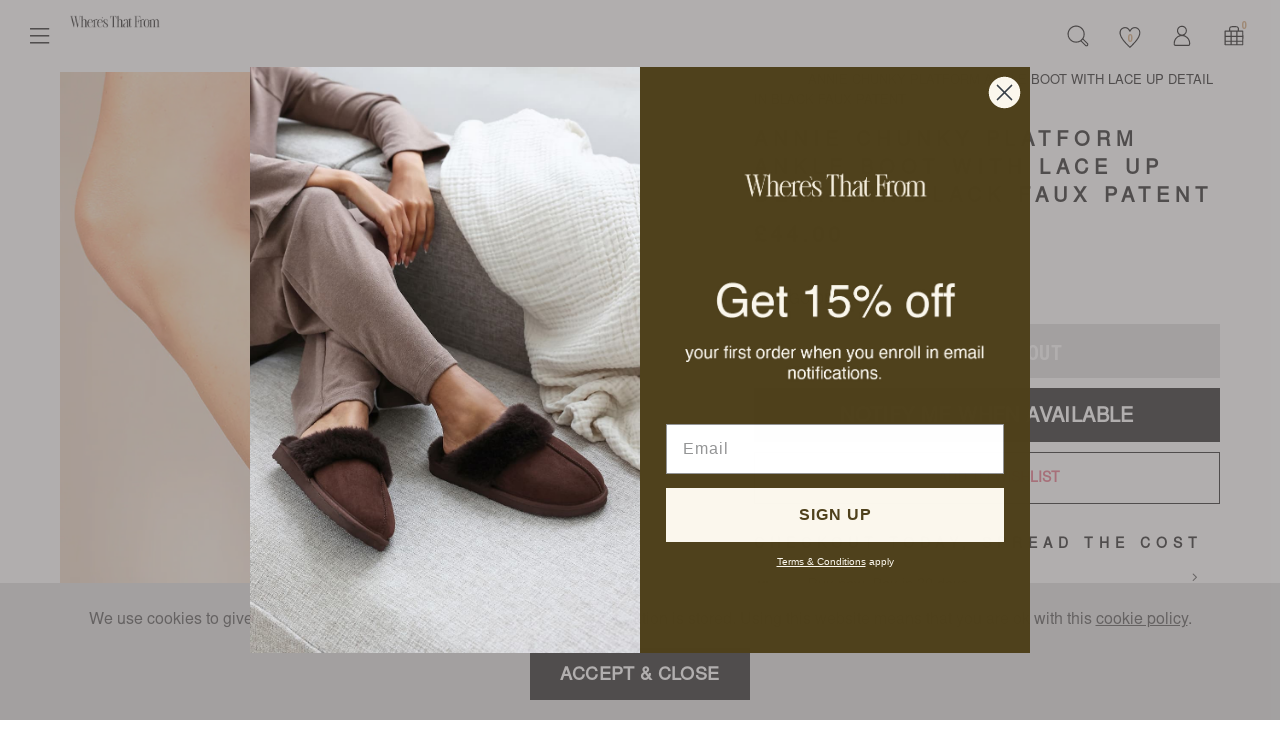

--- FILE ---
content_type: text/html; charset=utf-8
request_url: https://wheresthatfrom.com/products/copy-of-annie-chunky-platform-ankle-boot-with-lace-up-detail-in-black-faux-leather
body_size: 51404
content:
<!doctype html>
<!--[if lt IE 7]><html class="no-js lt-ie9 lt-ie8 lt-ie7" lang="en"> <![endif]-->
<!--[if IE 7]><html class="no-js lt-ie9 lt-ie8" lang="en"> <![endif]-->
<!--[if IE 8]><html class="no-js lt-ie9" lang="en"> <![endif]-->
<!--[if IE 9 ]><html class="ie9 no-js"> <![endif]-->
<!--[if (gt IE 9)|!(IE)]><!--> <html class="no-js" lang="en-GB"> <!--<![endif]-->  
<head>
<!--LOOMI SDK-->
<!--DO NOT EDIT-->
<link rel="preconnect"  href="https://live.visually-io.com/" crossorigin data-em-disable>
<link rel="dns-prefetch" href="https://live.visually-io.com/" data-em-disable>
<script>
    (()=> {
        const env = 2;
        var store = "wheres-that-from-uk.myshopify.com";
        var alias = store.replace(".myshopify.com", "").replaceAll("-", "_").toUpperCase();
        var jitsuKey =  "js.68443078882";
        window.loomi_ctx = {...(window.loomi_ctx || {}),storeAlias:alias,jitsuKey,env};
        
        
    
	
	var product = {};
	var variants = [];
	
	variants.push({id:44716728254690,policy:"deny",price:4400,iq:0});
	
	variants.push({id:44716728287458,policy:"deny",price:4400,iq:0});
	
	variants.push({id:44716728352994,policy:"deny",price:4400,iq:0});
	
	variants.push({id:44716728418530,policy:"deny",price:4400,iq:0});
	
	variants.push({id:44716728484066,policy:"deny",price:4400,iq:0});
	
	variants.push({id:44716728549602,policy:"deny",price:4400,iq:0});
	
	product.variants = variants;
	product.oos = !false;
	product.price = 4400 ;
	window.loomi_ctx.current_product=product;
	window.loomi_ctx.productId=8273106501858;
	window.loomi_ctx.variantId = 44716728254690;
	
    })()
</script>
<link href="https://live.visually-io.com/cf/WHERES_THAT_FROM_UK.js?k=js.68443078882&e=2&s=WHERES_THAT_FROM_UK" rel="preload" as="script" data-em-disable>
<link href="https://live.visually-io.com/cf/WHERES_THAT_FROM_UK.js?k=js.68443078882&e=2&s=WHERES_THAT_FROM_UK" rel="preload" as="script" data-em-disable>
<link href="https://assets.visually.io/widgets/vsly-preact.min.js" rel="preload" as="script" data-em-disable>
<script data-vsly="preact2" type="text/javascript" src="https://assets.visually.io/widgets/vsly-preact.min.js" data-em-disable></script>
<script type="text/javascript" src="https://live.visually-io.com/cf/WHERES_THAT_FROM_UK.js" data-em-disable></script>
<script type="text/javascript" src="https://live.visually-io.com/v/visually.js" data-em-disable></script>
<script defer type="text/javascript" src="https://live.visually-io.com/v/visually-a.js" data-em-disable></script>
<!--LOOMI SDK-->



  <meta charset="utf-8" />
  <!--[if IE]><meta http-equiv='X-UA-Compatible' content='IE=edge,chrome=1' /><![endif]-->
<!-- Google Tag Manager -->
<script>(function(w,d,s,l,i){w[l]=w[l]||[];w[l].push({'gtm.start':
new Date().getTime(),event:'gtm.js'});var f=d.getElementsByTagName(s)[0],
j=d.createElement(s),dl=l!='dataLayer'?'&l='+l:'';j.async=true;j.src=
'https://www.googletagmanager.com/gtm.js?id='+i+dl;f.parentNode.insertBefore(j,f);
})(window,document,'script','dataLayer','GTM-PVG6T6C');</script>
<!-- End Google Tag Manager -->
  <title>
  
    ANNIE CHUNKY PLATFORM ANKLE BOOT WITH LACE UP DETAIL IN BLACK FAUX PAT &ndash; Where&#39;s That From UK
  
  </title>

  
    <meta name="description" content="Step into style and elevate your look with our Annie Chunky Platform Ankle Boot with Lace-Up Detail. These boots are designed to make a statement while providing ultimate comfort for your feet. Key Features: Bold and Trendy Design: The chunky platform heel and lace-up detail give these ankle boots a bold and edgy look." />
  

  <link rel="canonical" href="https://wheresthatfrom.com/products/copy-of-annie-chunky-platform-ankle-boot-with-lace-up-detail-in-black-faux-leather" /><link rel="shortcut icon" href="//wheresthatfrom.com/cdn/shop/files/Screenshot_2025-03-27_at_10.03.16_180x180.png?v=1743070913" type="image/png">

  <meta name="viewport" content="width=device-width, initial-scale=1" />

  
  
  
  <meta property="og:type" content="product" />
  <meta property="og:title" content="ANNIE CHUNKY PLATFORM ANKLE BOOT WITH LACE UP DETAIL IN BLACK FAUX PATENT" />
  
  <meta property="og:image" content="http://wheresthatfrom.com/cdn/shop/products/DSCF8996_grande.jpg?v=1742569325" />
  <meta property="og:image:secure_url" content="https://wheresthatfrom.com/cdn/shop/products/DSCF8996_grande.jpg?v=1742569325" />
  
  <meta property="og:image" content="http://wheresthatfrom.com/cdn/shop/products/WTF_HSB1_BLACKPATENT_grande.jpg?v=1742569325" />
  <meta property="og:image:secure_url" content="https://wheresthatfrom.com/cdn/shop/products/WTF_HSB1_BLACKPATENT_grande.jpg?v=1742569325" />
  
  <meta property="og:image" content="http://wheresthatfrom.com/cdn/shop/products/DSCF9002_grande.jpg?v=1742569325" />
  <meta property="og:image:secure_url" content="https://wheresthatfrom.com/cdn/shop/products/DSCF9002_grande.jpg?v=1742569325" />
  
  <meta property="og:price:amount" content="44.00" />
  <meta property="og:price:currency" content="GBP" />



<meta property="og:description" content="Step into style and elevate your look with our Annie Chunky Platform Ankle Boot with Lace-Up Detail. These boots are designed to make a statement while providing ultimate comfort for your feet. Key Features: Bold and Trendy Design: The chunky platform heel and lace-up detail give these ankle boots a bold and edgy look." />

<meta property="og:url" content="https://wheresthatfrom.com/products/copy-of-annie-chunky-platform-ankle-boot-with-lace-up-detail-in-black-faux-leather" />
<meta property="og:site_name" content="Where&#39;s That From UK" />
  
 

  <meta name="twitter:card" content="product" />
  <meta name="twitter:title" content="ANNIE CHUNKY PLATFORM ANKLE BOOT WITH LACE UP DETAIL IN BLACK FAUX PATENT" />
  <meta name="twitter:description" content="Step into style and elevate your look with our Annie Chunky Platform Ankle Boot with Lace-Up Detail. These boots are designed to make a statement while providing ultimate comfort for your feet.Key Features:Bold and Trendy Design: The chunky platform heel and lace-up detail give these ankle boots a bold and edgy look. These boots are perfect for those who want to" />
  <meta name="twitter:image" content="http://wheresthatfrom.com/cdn/shop/products/DSCF8996_large.jpg?v=1742569325" />
  <meta name="twitter:label1" content="Price" />
  <meta name="twitter:data1" content="£44.00 GBP" />
  
  <meta name="twitter:label2" content="Brand" />
  <meta name="twitter:data2" content="Where&#39;s That From" />
  



    <script>window.performance && window.performance.mark && window.performance.mark('shopify.content_for_header.start');</script><meta name="facebook-domain-verification" content="vbkv9kpktnnmrouvh60pmz1a9ylgbu">
<meta id="shopify-digital-wallet" name="shopify-digital-wallet" content="/68443078882/digital_wallets/dialog">
<meta name="shopify-checkout-api-token" content="80e557b8bf4fe075c73b974a8a85e8a6">
<link rel="alternate" type="application/json+oembed" href="https://wheresthatfrom.com/products/copy-of-annie-chunky-platform-ankle-boot-with-lace-up-detail-in-black-faux-leather.oembed">
<script async="async" src="/checkouts/internal/preloads.js?locale=en-GB"></script>
<link rel="preconnect" href="https://shop.app" crossorigin="anonymous">
<script async="async" src="https://shop.app/checkouts/internal/preloads.js?locale=en-GB&shop_id=68443078882" crossorigin="anonymous"></script>
<script id="apple-pay-shop-capabilities" type="application/json">{"shopId":68443078882,"countryCode":"GB","currencyCode":"GBP","merchantCapabilities":["supports3DS"],"merchantId":"gid:\/\/shopify\/Shop\/68443078882","merchantName":"Where's That From UK","requiredBillingContactFields":["postalAddress","email"],"requiredShippingContactFields":["postalAddress","email"],"shippingType":"shipping","supportedNetworks":["visa","maestro","masterCard","amex","discover","elo"],"total":{"type":"pending","label":"Where's That From UK","amount":"1.00"},"shopifyPaymentsEnabled":true,"supportsSubscriptions":true}</script>
<script id="shopify-features" type="application/json">{"accessToken":"80e557b8bf4fe075c73b974a8a85e8a6","betas":["rich-media-storefront-analytics"],"domain":"wheresthatfrom.com","predictiveSearch":true,"shopId":68443078882,"locale":"en"}</script>
<script>var Shopify = Shopify || {};
Shopify.shop = "wheres-that-from-uk.myshopify.com";
Shopify.locale = "en";
Shopify.currency = {"active":"GBP","rate":"1.0"};
Shopify.country = "GB";
Shopify.theme = {"name":"Wheres That From - 27.03.2025","id":180011663744,"schema_name":null,"schema_version":null,"theme_store_id":null,"role":"main"};
Shopify.theme.handle = "null";
Shopify.theme.style = {"id":null,"handle":null};
Shopify.cdnHost = "wheresthatfrom.com/cdn";
Shopify.routes = Shopify.routes || {};
Shopify.routes.root = "/";</script>
<script type="module">!function(o){(o.Shopify=o.Shopify||{}).modules=!0}(window);</script>
<script>!function(o){function n(){var o=[];function n(){o.push(Array.prototype.slice.apply(arguments))}return n.q=o,n}var t=o.Shopify=o.Shopify||{};t.loadFeatures=n(),t.autoloadFeatures=n()}(window);</script>
<script>
  window.ShopifyPay = window.ShopifyPay || {};
  window.ShopifyPay.apiHost = "shop.app\/pay";
  window.ShopifyPay.redirectState = null;
</script>
<script id="shop-js-analytics" type="application/json">{"pageType":"product"}</script>
<script defer="defer" async type="module" src="//wheresthatfrom.com/cdn/shopifycloud/shop-js/modules/v2/client.init-shop-cart-sync_BdyHc3Nr.en.esm.js"></script>
<script defer="defer" async type="module" src="//wheresthatfrom.com/cdn/shopifycloud/shop-js/modules/v2/chunk.common_Daul8nwZ.esm.js"></script>
<script type="module">
  await import("//wheresthatfrom.com/cdn/shopifycloud/shop-js/modules/v2/client.init-shop-cart-sync_BdyHc3Nr.en.esm.js");
await import("//wheresthatfrom.com/cdn/shopifycloud/shop-js/modules/v2/chunk.common_Daul8nwZ.esm.js");

  window.Shopify.SignInWithShop?.initShopCartSync?.({"fedCMEnabled":true,"windoidEnabled":true});

</script>
<script>
  window.Shopify = window.Shopify || {};
  if (!window.Shopify.featureAssets) window.Shopify.featureAssets = {};
  window.Shopify.featureAssets['shop-js'] = {"shop-cart-sync":["modules/v2/client.shop-cart-sync_QYOiDySF.en.esm.js","modules/v2/chunk.common_Daul8nwZ.esm.js"],"init-fed-cm":["modules/v2/client.init-fed-cm_DchLp9rc.en.esm.js","modules/v2/chunk.common_Daul8nwZ.esm.js"],"shop-button":["modules/v2/client.shop-button_OV7bAJc5.en.esm.js","modules/v2/chunk.common_Daul8nwZ.esm.js"],"init-windoid":["modules/v2/client.init-windoid_DwxFKQ8e.en.esm.js","modules/v2/chunk.common_Daul8nwZ.esm.js"],"shop-cash-offers":["modules/v2/client.shop-cash-offers_DWtL6Bq3.en.esm.js","modules/v2/chunk.common_Daul8nwZ.esm.js","modules/v2/chunk.modal_CQq8HTM6.esm.js"],"shop-toast-manager":["modules/v2/client.shop-toast-manager_CX9r1SjA.en.esm.js","modules/v2/chunk.common_Daul8nwZ.esm.js"],"init-shop-email-lookup-coordinator":["modules/v2/client.init-shop-email-lookup-coordinator_UhKnw74l.en.esm.js","modules/v2/chunk.common_Daul8nwZ.esm.js"],"pay-button":["modules/v2/client.pay-button_DzxNnLDY.en.esm.js","modules/v2/chunk.common_Daul8nwZ.esm.js"],"avatar":["modules/v2/client.avatar_BTnouDA3.en.esm.js"],"init-shop-cart-sync":["modules/v2/client.init-shop-cart-sync_BdyHc3Nr.en.esm.js","modules/v2/chunk.common_Daul8nwZ.esm.js"],"shop-login-button":["modules/v2/client.shop-login-button_D8B466_1.en.esm.js","modules/v2/chunk.common_Daul8nwZ.esm.js","modules/v2/chunk.modal_CQq8HTM6.esm.js"],"init-customer-accounts-sign-up":["modules/v2/client.init-customer-accounts-sign-up_C8fpPm4i.en.esm.js","modules/v2/client.shop-login-button_D8B466_1.en.esm.js","modules/v2/chunk.common_Daul8nwZ.esm.js","modules/v2/chunk.modal_CQq8HTM6.esm.js"],"init-shop-for-new-customer-accounts":["modules/v2/client.init-shop-for-new-customer-accounts_CVTO0Ztu.en.esm.js","modules/v2/client.shop-login-button_D8B466_1.en.esm.js","modules/v2/chunk.common_Daul8nwZ.esm.js","modules/v2/chunk.modal_CQq8HTM6.esm.js"],"init-customer-accounts":["modules/v2/client.init-customer-accounts_dRgKMfrE.en.esm.js","modules/v2/client.shop-login-button_D8B466_1.en.esm.js","modules/v2/chunk.common_Daul8nwZ.esm.js","modules/v2/chunk.modal_CQq8HTM6.esm.js"],"shop-follow-button":["modules/v2/client.shop-follow-button_CkZpjEct.en.esm.js","modules/v2/chunk.common_Daul8nwZ.esm.js","modules/v2/chunk.modal_CQq8HTM6.esm.js"],"lead-capture":["modules/v2/client.lead-capture_BntHBhfp.en.esm.js","modules/v2/chunk.common_Daul8nwZ.esm.js","modules/v2/chunk.modal_CQq8HTM6.esm.js"],"checkout-modal":["modules/v2/client.checkout-modal_CfxcYbTm.en.esm.js","modules/v2/chunk.common_Daul8nwZ.esm.js","modules/v2/chunk.modal_CQq8HTM6.esm.js"],"shop-login":["modules/v2/client.shop-login_Da4GZ2H6.en.esm.js","modules/v2/chunk.common_Daul8nwZ.esm.js","modules/v2/chunk.modal_CQq8HTM6.esm.js"],"payment-terms":["modules/v2/client.payment-terms_MV4M3zvL.en.esm.js","modules/v2/chunk.common_Daul8nwZ.esm.js","modules/v2/chunk.modal_CQq8HTM6.esm.js"]};
</script>
<script>(function() {
  var isLoaded = false;
  function asyncLoad() {
    if (isLoaded) return;
    isLoaded = true;
    var urls = ["https:\/\/platform-api.sharethis.com\/js\/sharethis.js?shop=wheres-that-from-uk.myshopify.com#property=65afedb8047cc8001954d4c0\u0026product=follow\u0026source=follow-shopify\u0026ver=1740410993","https:\/\/assets.smartwishlist.webmarked.net\/static\/v6\/smartwishlist.js?shop=wheres-that-from-uk.myshopify.com","https:\/\/size-guides.esc-apps-cdn.com\/1739268129-app.wheres-that-from-uk.myshopify.com.js?shop=wheres-that-from-uk.myshopify.com","https:\/\/s3.eu-west-1.amazonaws.com\/production-klarna-il-shopify-osm\/259276dac6e66e514c30afed620b50614997523d\/wheres-that-from-uk.myshopify.com-1743071848021.js?shop=wheres-that-from-uk.myshopify.com"];
    for (var i = 0; i < urls.length; i++) {
      var s = document.createElement('script');
      s.type = 'text/javascript';
      s.async = true;
      s.src = urls[i];
      var x = document.getElementsByTagName('script')[0];
      x.parentNode.insertBefore(s, x);
    }
  };
  if(window.attachEvent) {
    window.attachEvent('onload', asyncLoad);
  } else {
    window.addEventListener('load', asyncLoad, false);
  }
})();</script>
<script id="__st">var __st={"a":68443078882,"offset":0,"reqid":"ae07a37c-a4cf-4c57-81f6-615a820b8f68-1768976956","pageurl":"wheresthatfrom.com\/products\/copy-of-annie-chunky-platform-ankle-boot-with-lace-up-detail-in-black-faux-leather","u":"0dcab52af43d","p":"product","rtyp":"product","rid":8273106501858};</script>
<script>window.ShopifyPaypalV4VisibilityTracking = true;</script>
<script id="captcha-bootstrap">!function(){'use strict';const t='contact',e='account',n='new_comment',o=[[t,t],['blogs',n],['comments',n],[t,'customer']],c=[[e,'customer_login'],[e,'guest_login'],[e,'recover_customer_password'],[e,'create_customer']],r=t=>t.map((([t,e])=>`form[action*='/${t}']:not([data-nocaptcha='true']) input[name='form_type'][value='${e}']`)).join(','),a=t=>()=>t?[...document.querySelectorAll(t)].map((t=>t.form)):[];function s(){const t=[...o],e=r(t);return a(e)}const i='password',u='form_key',d=['recaptcha-v3-token','g-recaptcha-response','h-captcha-response',i],f=()=>{try{return window.sessionStorage}catch{return}},m='__shopify_v',_=t=>t.elements[u];function p(t,e,n=!1){try{const o=window.sessionStorage,c=JSON.parse(o.getItem(e)),{data:r}=function(t){const{data:e,action:n}=t;return t[m]||n?{data:e,action:n}:{data:t,action:n}}(c);for(const[e,n]of Object.entries(r))t.elements[e]&&(t.elements[e].value=n);n&&o.removeItem(e)}catch(o){console.error('form repopulation failed',{error:o})}}const l='form_type',E='cptcha';function T(t){t.dataset[E]=!0}const w=window,h=w.document,L='Shopify',v='ce_forms',y='captcha';let A=!1;((t,e)=>{const n=(g='f06e6c50-85a8-45c8-87d0-21a2b65856fe',I='https://cdn.shopify.com/shopifycloud/storefront-forms-hcaptcha/ce_storefront_forms_captcha_hcaptcha.v1.5.2.iife.js',D={infoText:'Protected by hCaptcha',privacyText:'Privacy',termsText:'Terms'},(t,e,n)=>{const o=w[L][v],c=o.bindForm;if(c)return c(t,g,e,D).then(n);var r;o.q.push([[t,g,e,D],n]),r=I,A||(h.body.append(Object.assign(h.createElement('script'),{id:'captcha-provider',async:!0,src:r})),A=!0)});var g,I,D;w[L]=w[L]||{},w[L][v]=w[L][v]||{},w[L][v].q=[],w[L][y]=w[L][y]||{},w[L][y].protect=function(t,e){n(t,void 0,e),T(t)},Object.freeze(w[L][y]),function(t,e,n,w,h,L){const[v,y,A,g]=function(t,e,n){const i=e?o:[],u=t?c:[],d=[...i,...u],f=r(d),m=r(i),_=r(d.filter((([t,e])=>n.includes(e))));return[a(f),a(m),a(_),s()]}(w,h,L),I=t=>{const e=t.target;return e instanceof HTMLFormElement?e:e&&e.form},D=t=>v().includes(t);t.addEventListener('submit',(t=>{const e=I(t);if(!e)return;const n=D(e)&&!e.dataset.hcaptchaBound&&!e.dataset.recaptchaBound,o=_(e),c=g().includes(e)&&(!o||!o.value);(n||c)&&t.preventDefault(),c&&!n&&(function(t){try{if(!f())return;!function(t){const e=f();if(!e)return;const n=_(t);if(!n)return;const o=n.value;o&&e.removeItem(o)}(t);const e=Array.from(Array(32),(()=>Math.random().toString(36)[2])).join('');!function(t,e){_(t)||t.append(Object.assign(document.createElement('input'),{type:'hidden',name:u})),t.elements[u].value=e}(t,e),function(t,e){const n=f();if(!n)return;const o=[...t.querySelectorAll(`input[type='${i}']`)].map((({name:t})=>t)),c=[...d,...o],r={};for(const[a,s]of new FormData(t).entries())c.includes(a)||(r[a]=s);n.setItem(e,JSON.stringify({[m]:1,action:t.action,data:r}))}(t,e)}catch(e){console.error('failed to persist form',e)}}(e),e.submit())}));const S=(t,e)=>{t&&!t.dataset[E]&&(n(t,e.some((e=>e===t))),T(t))};for(const o of['focusin','change'])t.addEventListener(o,(t=>{const e=I(t);D(e)&&S(e,y())}));const B=e.get('form_key'),M=e.get(l),P=B&&M;t.addEventListener('DOMContentLoaded',(()=>{const t=y();if(P)for(const e of t)e.elements[l].value===M&&p(e,B);[...new Set([...A(),...v().filter((t=>'true'===t.dataset.shopifyCaptcha))])].forEach((e=>S(e,t)))}))}(h,new URLSearchParams(w.location.search),n,t,e,['guest_login'])})(!0,!0)}();</script>
<script integrity="sha256-4kQ18oKyAcykRKYeNunJcIwy7WH5gtpwJnB7kiuLZ1E=" data-source-attribution="shopify.loadfeatures" defer="defer" src="//wheresthatfrom.com/cdn/shopifycloud/storefront/assets/storefront/load_feature-a0a9edcb.js" crossorigin="anonymous"></script>
<script crossorigin="anonymous" defer="defer" src="//wheresthatfrom.com/cdn/shopifycloud/storefront/assets/shopify_pay/storefront-65b4c6d7.js?v=20250812"></script>
<script data-source-attribution="shopify.dynamic_checkout.dynamic.init">var Shopify=Shopify||{};Shopify.PaymentButton=Shopify.PaymentButton||{isStorefrontPortableWallets:!0,init:function(){window.Shopify.PaymentButton.init=function(){};var t=document.createElement("script");t.src="https://wheresthatfrom.com/cdn/shopifycloud/portable-wallets/latest/portable-wallets.en.js",t.type="module",document.head.appendChild(t)}};
</script>
<script data-source-attribution="shopify.dynamic_checkout.buyer_consent">
  function portableWalletsHideBuyerConsent(e){var t=document.getElementById("shopify-buyer-consent"),n=document.getElementById("shopify-subscription-policy-button");t&&n&&(t.classList.add("hidden"),t.setAttribute("aria-hidden","true"),n.removeEventListener("click",e))}function portableWalletsShowBuyerConsent(e){var t=document.getElementById("shopify-buyer-consent"),n=document.getElementById("shopify-subscription-policy-button");t&&n&&(t.classList.remove("hidden"),t.removeAttribute("aria-hidden"),n.addEventListener("click",e))}window.Shopify?.PaymentButton&&(window.Shopify.PaymentButton.hideBuyerConsent=portableWalletsHideBuyerConsent,window.Shopify.PaymentButton.showBuyerConsent=portableWalletsShowBuyerConsent);
</script>
<script data-source-attribution="shopify.dynamic_checkout.cart.bootstrap">document.addEventListener("DOMContentLoaded",(function(){function t(){return document.querySelector("shopify-accelerated-checkout-cart, shopify-accelerated-checkout")}if(t())Shopify.PaymentButton.init();else{new MutationObserver((function(e,n){t()&&(Shopify.PaymentButton.init(),n.disconnect())})).observe(document.body,{childList:!0,subtree:!0})}}));
</script>
<link id="shopify-accelerated-checkout-styles" rel="stylesheet" media="screen" href="https://wheresthatfrom.com/cdn/shopifycloud/portable-wallets/latest/accelerated-checkout-backwards-compat.css" crossorigin="anonymous">
<style id="shopify-accelerated-checkout-cart">
        #shopify-buyer-consent {
  margin-top: 1em;
  display: inline-block;
  width: 100%;
}

#shopify-buyer-consent.hidden {
  display: none;
}

#shopify-subscription-policy-button {
  background: none;
  border: none;
  padding: 0;
  text-decoration: underline;
  font-size: inherit;
  cursor: pointer;
}

#shopify-subscription-policy-button::before {
  box-shadow: none;
}

      </style>

<script>window.performance && window.performance.mark && window.performance.mark('shopify.content_for_header.end');</script>

  <link href="//wheresthatfrom.com/cdn/shop/t/33/assets/main.css?v=93424137040818187431743084808" rel="stylesheet" type="text/css" media="all" />

  <link href="//wheresthatfrom.com/cdn/shop/t/33/assets/devM-styles.css?v=7089735350503502251743071819" rel="stylesheet" type="text/css" media="all" />
  
  <link href="//wheresthatfrom.com/cdn/shop/t/33/assets/dmt-styles.css?v=589319278752052211743071819" rel="stylesheet" type="text/css" media="all" />
  <link href="//wheresthatfrom.com/cdn/shop/t/33/assets/custom.css?v=89989037892229389281743136786" rel="stylesheet" type="text/css" media="all" />
  <link href="//wheresthatfrom.com/cdn/shop/t/33/assets/style.css?v=81302130153350117771743071819" rel="stylesheet" type="text/css" media="all" />
  
  <link rel="stylesheet" href="https://cdnjs.cloudflare.com/ajax/libs/font-awesome/4.7.0/css/font-awesome.min.css">
  <script src="https://kit.fontawesome.com/fe71839c03.js" crossorigin="anonymous"></script>
  
  <!--[if lt IE 9]>
  <script src="//html5shiv.googlecode.com/svn/trunk/html5.js" type="text/javascript"></script>
  <![endif]-->

  
  
  <!-- Additional Shopify helpers that will likely be added to the global shopify_common.js some day soon. -->
  <script src="//wheresthatfrom.com/cdn/shopifycloud/storefront/assets/themes_support/shopify_common-5f594365.js" type="text/javascript" defer="defer"></script>
  <script src="//wheresthatfrom.com/cdn/shopifycloud/storefront/assets/themes_support/option_selection-b017cd28.js" type="text/javascript" defer="defer"></script>
  <script src="//wheresthatfrom.com/cdn/shop/t/33/assets/vendors.js?v=3996985479088780531743071819" type="text/javascript" defer="defer"></script>
  <script src="//wheresthatfrom.com/cdn/shop/t/33/assets/theme.js?v=31021936902068188581743071819" type="text/javascript" defer="defer"></script>
  

  




<!-- "snippets/booster-common.liquid" was not rendered, the associated app was uninstalled -->


















<!--begin-boost-pfs-filter-css-->
  <link rel="preload stylesheet" href="//wheresthatfrom.com/cdn/shop/t/33/assets/boost-pfs-instant-search.css?v=122094462704869892801743071819" as="style"><link href="//wheresthatfrom.com/cdn/shop/t/33/assets/boost-pfs-custom.css?v=94266904389735261831743071819" rel="stylesheet" type="text/css" media="all" />
<style data-id="boost-pfs-style">
    .boost-pfs-filter-option-title-text {}

   .boost-pfs-filter-tree-v .boost-pfs-filter-option-title-text:before {}
    .boost-pfs-filter-tree-v .boost-pfs-filter-option.boost-pfs-filter-option-collapsed .boost-pfs-filter-option-title-text:before {}
    .boost-pfs-filter-tree-h .boost-pfs-filter-option-title-heading:before {}

    .boost-pfs-filter-refine-by .boost-pfs-filter-option-title h3 {}

    .boost-pfs-filter-option-content .boost-pfs-filter-option-item-list .boost-pfs-filter-option-item button,
    .boost-pfs-filter-option-content .boost-pfs-filter-option-item-list .boost-pfs-filter-option-item .boost-pfs-filter-button,
    .boost-pfs-filter-option-range-amount input,
    .boost-pfs-filter-tree-v .boost-pfs-filter-refine-by .boost-pfs-filter-refine-by-items .refine-by-item,
    .boost-pfs-filter-refine-by-wrapper-v .boost-pfs-filter-refine-by .boost-pfs-filter-refine-by-items .refine-by-item,
    .boost-pfs-filter-refine-by .boost-pfs-filter-option-title,
    .boost-pfs-filter-refine-by .boost-pfs-filter-refine-by-items .refine-by-item>a,
    .boost-pfs-filter-refine-by>span,
    .boost-pfs-filter-clear,
    .boost-pfs-filter-clear-all{}
    .boost-pfs-filter-tree-h .boost-pfs-filter-pc .boost-pfs-filter-refine-by-items .refine-by-item .boost-pfs-filter-clear .refine-by-type,
    .boost-pfs-filter-refine-by-wrapper-h .boost-pfs-filter-pc .boost-pfs-filter-refine-by-items .refine-by-item .boost-pfs-filter-clear .refine-by-type {}

    .boost-pfs-filter-option-multi-level-collections .boost-pfs-filter-option-multi-level-list .boost-pfs-filter-option-item .boost-pfs-filter-button-arrow .boost-pfs-arrow:before,
    .boost-pfs-filter-option-multi-level-tag .boost-pfs-filter-option-multi-level-list .boost-pfs-filter-option-item .boost-pfs-filter-button-arrow .boost-pfs-arrow:before {}

    .boost-pfs-filter-refine-by-wrapper-v .boost-pfs-filter-refine-by .boost-pfs-filter-refine-by-items .refine-by-item .boost-pfs-filter-clear:after,
    .boost-pfs-filter-refine-by-wrapper-v .boost-pfs-filter-refine-by .boost-pfs-filter-refine-by-items .refine-by-item .boost-pfs-filter-clear:before,
    .boost-pfs-filter-tree-v .boost-pfs-filter-refine-by .boost-pfs-filter-refine-by-items .refine-by-item .boost-pfs-filter-clear:after,
    .boost-pfs-filter-tree-v .boost-pfs-filter-refine-by .boost-pfs-filter-refine-by-items .refine-by-item .boost-pfs-filter-clear:before,
    .boost-pfs-filter-refine-by-wrapper-h .boost-pfs-filter-pc .boost-pfs-filter-refine-by-items .refine-by-item .boost-pfs-filter-clear:after,
    .boost-pfs-filter-refine-by-wrapper-h .boost-pfs-filter-pc .boost-pfs-filter-refine-by-items .refine-by-item .boost-pfs-filter-clear:before,
    .boost-pfs-filter-tree-h .boost-pfs-filter-pc .boost-pfs-filter-refine-by-items .refine-by-item .boost-pfs-filter-clear:after,
    .boost-pfs-filter-tree-h .boost-pfs-filter-pc .boost-pfs-filter-refine-by-items .refine-by-item .boost-pfs-filter-clear:before {}
    .boost-pfs-filter-option-range-slider .noUi-value-horizontal {}

    .boost-pfs-filter-tree-mobile-button button,
    .boost-pfs-filter-top-sorting-mobile button {}
    .boost-pfs-filter-top-sorting-mobile button>span:after {}
  </style>
<!--end-boost-pfs-filter-css-->


<!-- BEGIN app block: shopify://apps/klaviyo-email-marketing-sms/blocks/klaviyo-onsite-embed/2632fe16-c075-4321-a88b-50b567f42507 -->












  <script async src="https://static.klaviyo.com/onsite/js/V2VbeH/klaviyo.js?company_id=V2VbeH"></script>
  <script>!function(){if(!window.klaviyo){window._klOnsite=window._klOnsite||[];try{window.klaviyo=new Proxy({},{get:function(n,i){return"push"===i?function(){var n;(n=window._klOnsite).push.apply(n,arguments)}:function(){for(var n=arguments.length,o=new Array(n),w=0;w<n;w++)o[w]=arguments[w];var t="function"==typeof o[o.length-1]?o.pop():void 0,e=new Promise((function(n){window._klOnsite.push([i].concat(o,[function(i){t&&t(i),n(i)}]))}));return e}}})}catch(n){window.klaviyo=window.klaviyo||[],window.klaviyo.push=function(){var n;(n=window._klOnsite).push.apply(n,arguments)}}}}();</script>

  
    <script id="viewed_product">
      if (item == null) {
        var _learnq = _learnq || [];

        var MetafieldReviews = null
        var MetafieldYotpoRating = null
        var MetafieldYotpoCount = null
        var MetafieldLooxRating = null
        var MetafieldLooxCount = null
        var okendoProduct = null
        var okendoProductReviewCount = null
        var okendoProductReviewAverageValue = null
        try {
          // The following fields are used for Customer Hub recently viewed in order to add reviews.
          // This information is not part of __kla_viewed. Instead, it is part of __kla_viewed_reviewed_items
          MetafieldReviews = {};
          MetafieldYotpoRating = null
          MetafieldYotpoCount = null
          MetafieldLooxRating = null
          MetafieldLooxCount = null

          okendoProduct = null
          // If the okendo metafield is not legacy, it will error, which then requires the new json formatted data
          if (okendoProduct && 'error' in okendoProduct) {
            okendoProduct = null
          }
          okendoProductReviewCount = okendoProduct ? okendoProduct.reviewCount : null
          okendoProductReviewAverageValue = okendoProduct ? okendoProduct.reviewAverageValue : null
        } catch (error) {
          console.error('Error in Klaviyo onsite reviews tracking:', error);
        }

        var item = {
          Name: "ANNIE CHUNKY PLATFORM ANKLE BOOT WITH LACE UP DETAIL IN BLACK FAUX PATENT",
          ProductID: 8273106501858,
          Categories: ["AW23 COLLECTION","CHUNKY BOOTS","CHUNKY SANDALS","DESCRIPTIONS","ESSENTIAL BOOTS","ESSENTIAL FLATS","ESSENTIALS","FESTIVALS","GRADUATION","KNEE HIGH BOOTS","LACE-UP HEELS","MOST WANTED COLLECTION","MOST WANTED HEELS","MULES","RACE DAY","SALE BOOTS","SLIDERS","SOCK BOOTS","SQUARE-TOE HEELS","STRAPPY SANDALS","£10 AND UNDER","£20 AND UNDER"],
          ImageURL: "https://wheresthatfrom.com/cdn/shop/products/DSCF8996_grande.jpg?v=1742569325",
          URL: "https://wheresthatfrom.com/products/copy-of-annie-chunky-platform-ankle-boot-with-lace-up-detail-in-black-faux-leather",
          Brand: "Where's That From",
          Price: "£44.00",
          Value: "44.00",
          CompareAtPrice: "£0.00"
        };
        _learnq.push(['track', 'Viewed Product', item]);
        _learnq.push(['trackViewedItem', {
          Title: item.Name,
          ItemId: item.ProductID,
          Categories: item.Categories,
          ImageUrl: item.ImageURL,
          Url: item.URL,
          Metadata: {
            Brand: item.Brand,
            Price: item.Price,
            Value: item.Value,
            CompareAtPrice: item.CompareAtPrice
          },
          metafields:{
            reviews: MetafieldReviews,
            yotpo:{
              rating: MetafieldYotpoRating,
              count: MetafieldYotpoCount,
            },
            loox:{
              rating: MetafieldLooxRating,
              count: MetafieldLooxCount,
            },
            okendo: {
              rating: okendoProductReviewAverageValue,
              count: okendoProductReviewCount,
            }
          }
        }]);
      }
    </script>
  




  <script>
    window.klaviyoReviewsProductDesignMode = false
  </script>







<!-- END app block --><link href="https://monorail-edge.shopifysvc.com" rel="dns-prefetch">
<script>(function(){if ("sendBeacon" in navigator && "performance" in window) {try {var session_token_from_headers = performance.getEntriesByType('navigation')[0].serverTiming.find(x => x.name == '_s').description;} catch {var session_token_from_headers = undefined;}var session_cookie_matches = document.cookie.match(/_shopify_s=([^;]*)/);var session_token_from_cookie = session_cookie_matches && session_cookie_matches.length === 2 ? session_cookie_matches[1] : "";var session_token = session_token_from_headers || session_token_from_cookie || "";function handle_abandonment_event(e) {var entries = performance.getEntries().filter(function(entry) {return /monorail-edge.shopifysvc.com/.test(entry.name);});if (!window.abandonment_tracked && entries.length === 0) {window.abandonment_tracked = true;var currentMs = Date.now();var navigation_start = performance.timing.navigationStart;var payload = {shop_id: 68443078882,url: window.location.href,navigation_start,duration: currentMs - navigation_start,session_token,page_type: "product"};window.navigator.sendBeacon("https://monorail-edge.shopifysvc.com/v1/produce", JSON.stringify({schema_id: "online_store_buyer_site_abandonment/1.1",payload: payload,metadata: {event_created_at_ms: currentMs,event_sent_at_ms: currentMs}}));}}window.addEventListener('pagehide', handle_abandonment_event);}}());</script>
<script id="web-pixels-manager-setup">(function e(e,d,r,n,o){if(void 0===o&&(o={}),!Boolean(null===(a=null===(i=window.Shopify)||void 0===i?void 0:i.analytics)||void 0===a?void 0:a.replayQueue)){var i,a;window.Shopify=window.Shopify||{};var t=window.Shopify;t.analytics=t.analytics||{};var s=t.analytics;s.replayQueue=[],s.publish=function(e,d,r){return s.replayQueue.push([e,d,r]),!0};try{self.performance.mark("wpm:start")}catch(e){}var l=function(){var e={modern:/Edge?\/(1{2}[4-9]|1[2-9]\d|[2-9]\d{2}|\d{4,})\.\d+(\.\d+|)|Firefox\/(1{2}[4-9]|1[2-9]\d|[2-9]\d{2}|\d{4,})\.\d+(\.\d+|)|Chrom(ium|e)\/(9{2}|\d{3,})\.\d+(\.\d+|)|(Maci|X1{2}).+ Version\/(15\.\d+|(1[6-9]|[2-9]\d|\d{3,})\.\d+)([,.]\d+|)( \(\w+\)|)( Mobile\/\w+|) Safari\/|Chrome.+OPR\/(9{2}|\d{3,})\.\d+\.\d+|(CPU[ +]OS|iPhone[ +]OS|CPU[ +]iPhone|CPU IPhone OS|CPU iPad OS)[ +]+(15[._]\d+|(1[6-9]|[2-9]\d|\d{3,})[._]\d+)([._]\d+|)|Android:?[ /-](13[3-9]|1[4-9]\d|[2-9]\d{2}|\d{4,})(\.\d+|)(\.\d+|)|Android.+Firefox\/(13[5-9]|1[4-9]\d|[2-9]\d{2}|\d{4,})\.\d+(\.\d+|)|Android.+Chrom(ium|e)\/(13[3-9]|1[4-9]\d|[2-9]\d{2}|\d{4,})\.\d+(\.\d+|)|SamsungBrowser\/([2-9]\d|\d{3,})\.\d+/,legacy:/Edge?\/(1[6-9]|[2-9]\d|\d{3,})\.\d+(\.\d+|)|Firefox\/(5[4-9]|[6-9]\d|\d{3,})\.\d+(\.\d+|)|Chrom(ium|e)\/(5[1-9]|[6-9]\d|\d{3,})\.\d+(\.\d+|)([\d.]+$|.*Safari\/(?![\d.]+ Edge\/[\d.]+$))|(Maci|X1{2}).+ Version\/(10\.\d+|(1[1-9]|[2-9]\d|\d{3,})\.\d+)([,.]\d+|)( \(\w+\)|)( Mobile\/\w+|) Safari\/|Chrome.+OPR\/(3[89]|[4-9]\d|\d{3,})\.\d+\.\d+|(CPU[ +]OS|iPhone[ +]OS|CPU[ +]iPhone|CPU IPhone OS|CPU iPad OS)[ +]+(10[._]\d+|(1[1-9]|[2-9]\d|\d{3,})[._]\d+)([._]\d+|)|Android:?[ /-](13[3-9]|1[4-9]\d|[2-9]\d{2}|\d{4,})(\.\d+|)(\.\d+|)|Mobile Safari.+OPR\/([89]\d|\d{3,})\.\d+\.\d+|Android.+Firefox\/(13[5-9]|1[4-9]\d|[2-9]\d{2}|\d{4,})\.\d+(\.\d+|)|Android.+Chrom(ium|e)\/(13[3-9]|1[4-9]\d|[2-9]\d{2}|\d{4,})\.\d+(\.\d+|)|Android.+(UC? ?Browser|UCWEB|U3)[ /]?(15\.([5-9]|\d{2,})|(1[6-9]|[2-9]\d|\d{3,})\.\d+)\.\d+|SamsungBrowser\/(5\.\d+|([6-9]|\d{2,})\.\d+)|Android.+MQ{2}Browser\/(14(\.(9|\d{2,})|)|(1[5-9]|[2-9]\d|\d{3,})(\.\d+|))(\.\d+|)|K[Aa][Ii]OS\/(3\.\d+|([4-9]|\d{2,})\.\d+)(\.\d+|)/},d=e.modern,r=e.legacy,n=navigator.userAgent;return n.match(d)?"modern":n.match(r)?"legacy":"unknown"}(),u="modern"===l?"modern":"legacy",c=(null!=n?n:{modern:"",legacy:""})[u],f=function(e){return[e.baseUrl,"/wpm","/b",e.hashVersion,"modern"===e.buildTarget?"m":"l",".js"].join("")}({baseUrl:d,hashVersion:r,buildTarget:u}),m=function(e){var d=e.version,r=e.bundleTarget,n=e.surface,o=e.pageUrl,i=e.monorailEndpoint;return{emit:function(e){var a=e.status,t=e.errorMsg,s=(new Date).getTime(),l=JSON.stringify({metadata:{event_sent_at_ms:s},events:[{schema_id:"web_pixels_manager_load/3.1",payload:{version:d,bundle_target:r,page_url:o,status:a,surface:n,error_msg:t},metadata:{event_created_at_ms:s}}]});if(!i)return console&&console.warn&&console.warn("[Web Pixels Manager] No Monorail endpoint provided, skipping logging."),!1;try{return self.navigator.sendBeacon.bind(self.navigator)(i,l)}catch(e){}var u=new XMLHttpRequest;try{return u.open("POST",i,!0),u.setRequestHeader("Content-Type","text/plain"),u.send(l),!0}catch(e){return console&&console.warn&&console.warn("[Web Pixels Manager] Got an unhandled error while logging to Monorail."),!1}}}}({version:r,bundleTarget:l,surface:e.surface,pageUrl:self.location.href,monorailEndpoint:e.monorailEndpoint});try{o.browserTarget=l,function(e){var d=e.src,r=e.async,n=void 0===r||r,o=e.onload,i=e.onerror,a=e.sri,t=e.scriptDataAttributes,s=void 0===t?{}:t,l=document.createElement("script"),u=document.querySelector("head"),c=document.querySelector("body");if(l.async=n,l.src=d,a&&(l.integrity=a,l.crossOrigin="anonymous"),s)for(var f in s)if(Object.prototype.hasOwnProperty.call(s,f))try{l.dataset[f]=s[f]}catch(e){}if(o&&l.addEventListener("load",o),i&&l.addEventListener("error",i),u)u.appendChild(l);else{if(!c)throw new Error("Did not find a head or body element to append the script");c.appendChild(l)}}({src:f,async:!0,onload:function(){if(!function(){var e,d;return Boolean(null===(d=null===(e=window.Shopify)||void 0===e?void 0:e.analytics)||void 0===d?void 0:d.initialized)}()){var d=window.webPixelsManager.init(e)||void 0;if(d){var r=window.Shopify.analytics;r.replayQueue.forEach((function(e){var r=e[0],n=e[1],o=e[2];d.publishCustomEvent(r,n,o)})),r.replayQueue=[],r.publish=d.publishCustomEvent,r.visitor=d.visitor,r.initialized=!0}}},onerror:function(){return m.emit({status:"failed",errorMsg:"".concat(f," has failed to load")})},sri:function(e){var d=/^sha384-[A-Za-z0-9+/=]+$/;return"string"==typeof e&&d.test(e)}(c)?c:"",scriptDataAttributes:o}),m.emit({status:"loading"})}catch(e){m.emit({status:"failed",errorMsg:(null==e?void 0:e.message)||"Unknown error"})}}})({shopId: 68443078882,storefrontBaseUrl: "https://wheresthatfrom.com",extensionsBaseUrl: "https://extensions.shopifycdn.com/cdn/shopifycloud/web-pixels-manager",monorailEndpoint: "https://monorail-edge.shopifysvc.com/unstable/produce_batch",surface: "storefront-renderer",enabledBetaFlags: ["2dca8a86"],webPixelsConfigList: [{"id":"2561671552","configuration":"{ \"alias\": \"WHERES_THAT_FROM_UK\", \"apiKey\": \"ux4ung2maf2gh5lxklpkp.fc64n2iubntb63ae5o2db\" }","eventPayloadVersion":"v1","runtimeContext":"STRICT","scriptVersion":"089c563d4539df58b1e71259ac47d388","type":"APP","apiClientId":6779637,"privacyPurposes":["ANALYTICS","MARKETING","SALE_OF_DATA"],"dataSharingAdjustments":{"protectedCustomerApprovalScopes":["read_customer_address","read_customer_personal_data"]}},{"id":"493977826","configuration":"{\"config\":\"{\\\"pixel_id\\\":\\\"G-W7HSQ9MXPX\\\",\\\"gtag_events\\\":[{\\\"type\\\":\\\"purchase\\\",\\\"action_label\\\":\\\"G-W7HSQ9MXPX\\\"},{\\\"type\\\":\\\"page_view\\\",\\\"action_label\\\":\\\"G-W7HSQ9MXPX\\\"},{\\\"type\\\":\\\"view_item\\\",\\\"action_label\\\":\\\"G-W7HSQ9MXPX\\\"},{\\\"type\\\":\\\"search\\\",\\\"action_label\\\":\\\"G-W7HSQ9MXPX\\\"},{\\\"type\\\":\\\"add_to_cart\\\",\\\"action_label\\\":\\\"G-W7HSQ9MXPX\\\"},{\\\"type\\\":\\\"begin_checkout\\\",\\\"action_label\\\":\\\"G-W7HSQ9MXPX\\\"},{\\\"type\\\":\\\"add_payment_info\\\",\\\"action_label\\\":\\\"G-W7HSQ9MXPX\\\"}],\\\"enable_monitoring_mode\\\":false}\"}","eventPayloadVersion":"v1","runtimeContext":"OPEN","scriptVersion":"b2a88bafab3e21179ed38636efcd8a93","type":"APP","apiClientId":1780363,"privacyPurposes":[],"dataSharingAdjustments":{"protectedCustomerApprovalScopes":["read_customer_address","read_customer_email","read_customer_name","read_customer_personal_data","read_customer_phone"]}},{"id":"146768098","configuration":"{\"pixel_id\":\"155137900069965\",\"pixel_type\":\"facebook_pixel\",\"metaapp_system_user_token\":\"-\"}","eventPayloadVersion":"v1","runtimeContext":"OPEN","scriptVersion":"ca16bc87fe92b6042fbaa3acc2fbdaa6","type":"APP","apiClientId":2329312,"privacyPurposes":["ANALYTICS","MARKETING","SALE_OF_DATA"],"dataSharingAdjustments":{"protectedCustomerApprovalScopes":["read_customer_address","read_customer_email","read_customer_name","read_customer_personal_data","read_customer_phone"]}},{"id":"shopify-app-pixel","configuration":"{}","eventPayloadVersion":"v1","runtimeContext":"STRICT","scriptVersion":"0450","apiClientId":"shopify-pixel","type":"APP","privacyPurposes":["ANALYTICS","MARKETING"]},{"id":"shopify-custom-pixel","eventPayloadVersion":"v1","runtimeContext":"LAX","scriptVersion":"0450","apiClientId":"shopify-pixel","type":"CUSTOM","privacyPurposes":["ANALYTICS","MARKETING"]}],isMerchantRequest: false,initData: {"shop":{"name":"Where's That From UK","paymentSettings":{"currencyCode":"GBP"},"myshopifyDomain":"wheres-that-from-uk.myshopify.com","countryCode":"GB","storefrontUrl":"https:\/\/wheresthatfrom.com"},"customer":null,"cart":null,"checkout":null,"productVariants":[{"price":{"amount":44.0,"currencyCode":"GBP"},"product":{"title":"ANNIE CHUNKY PLATFORM ANKLE BOOT WITH LACE UP DETAIL IN BLACK FAUX PATENT","vendor":"Where's That From","id":"8273106501858","untranslatedTitle":"ANNIE CHUNKY PLATFORM ANKLE BOOT WITH LACE UP DETAIL IN BLACK FAUX PATENT","url":"\/products\/copy-of-annie-chunky-platform-ankle-boot-with-lace-up-detail-in-black-faux-leather","type":"BOOTS"},"id":"44716728254690","image":{"src":"\/\/wheresthatfrom.com\/cdn\/shop\/products\/DSCF8996.jpg?v=1742569325"},"sku":"HSB1_BlackPatent_3","title":"3 \/ BLACK PATENT","untranslatedTitle":"3 \/ BLACK PATENT"},{"price":{"amount":44.0,"currencyCode":"GBP"},"product":{"title":"ANNIE CHUNKY PLATFORM ANKLE BOOT WITH LACE UP DETAIL IN BLACK FAUX PATENT","vendor":"Where's That From","id":"8273106501858","untranslatedTitle":"ANNIE CHUNKY PLATFORM ANKLE BOOT WITH LACE UP DETAIL IN BLACK FAUX PATENT","url":"\/products\/copy-of-annie-chunky-platform-ankle-boot-with-lace-up-detail-in-black-faux-leather","type":"BOOTS"},"id":"44716728287458","image":{"src":"\/\/wheresthatfrom.com\/cdn\/shop\/products\/DSCF8996.jpg?v=1742569325"},"sku":"HSB1_BlackPatent_4","title":"4 \/ BLACK PATENT","untranslatedTitle":"4 \/ BLACK PATENT"},{"price":{"amount":44.0,"currencyCode":"GBP"},"product":{"title":"ANNIE CHUNKY PLATFORM ANKLE BOOT WITH LACE UP DETAIL IN BLACK FAUX PATENT","vendor":"Where's That From","id":"8273106501858","untranslatedTitle":"ANNIE CHUNKY PLATFORM ANKLE BOOT WITH LACE UP DETAIL IN BLACK FAUX PATENT","url":"\/products\/copy-of-annie-chunky-platform-ankle-boot-with-lace-up-detail-in-black-faux-leather","type":"BOOTS"},"id":"44716728352994","image":{"src":"\/\/wheresthatfrom.com\/cdn\/shop\/products\/DSCF8996.jpg?v=1742569325"},"sku":"HSB1_BlackPatent_5","title":"5 \/ BLACK PATENT","untranslatedTitle":"5 \/ BLACK PATENT"},{"price":{"amount":44.0,"currencyCode":"GBP"},"product":{"title":"ANNIE CHUNKY PLATFORM ANKLE BOOT WITH LACE UP DETAIL IN BLACK FAUX PATENT","vendor":"Where's That From","id":"8273106501858","untranslatedTitle":"ANNIE CHUNKY PLATFORM ANKLE BOOT WITH LACE UP DETAIL IN BLACK FAUX PATENT","url":"\/products\/copy-of-annie-chunky-platform-ankle-boot-with-lace-up-detail-in-black-faux-leather","type":"BOOTS"},"id":"44716728418530","image":{"src":"\/\/wheresthatfrom.com\/cdn\/shop\/products\/DSCF8996.jpg?v=1742569325"},"sku":"HSB1_BlackPatent_6","title":"6 \/ BLACK PATENT","untranslatedTitle":"6 \/ BLACK PATENT"},{"price":{"amount":44.0,"currencyCode":"GBP"},"product":{"title":"ANNIE CHUNKY PLATFORM ANKLE BOOT WITH LACE UP DETAIL IN BLACK FAUX PATENT","vendor":"Where's That From","id":"8273106501858","untranslatedTitle":"ANNIE CHUNKY PLATFORM ANKLE BOOT WITH LACE UP DETAIL IN BLACK FAUX PATENT","url":"\/products\/copy-of-annie-chunky-platform-ankle-boot-with-lace-up-detail-in-black-faux-leather","type":"BOOTS"},"id":"44716728484066","image":{"src":"\/\/wheresthatfrom.com\/cdn\/shop\/products\/DSCF8996.jpg?v=1742569325"},"sku":"HSB1_BlackPatent_7","title":"7 \/ BLACK PATENT","untranslatedTitle":"7 \/ BLACK PATENT"},{"price":{"amount":44.0,"currencyCode":"GBP"},"product":{"title":"ANNIE CHUNKY PLATFORM ANKLE BOOT WITH LACE UP DETAIL IN BLACK FAUX PATENT","vendor":"Where's That From","id":"8273106501858","untranslatedTitle":"ANNIE CHUNKY PLATFORM ANKLE BOOT WITH LACE UP DETAIL IN BLACK FAUX PATENT","url":"\/products\/copy-of-annie-chunky-platform-ankle-boot-with-lace-up-detail-in-black-faux-leather","type":"BOOTS"},"id":"44716728549602","image":{"src":"\/\/wheresthatfrom.com\/cdn\/shop\/products\/DSCF8996.jpg?v=1742569325"},"sku":"HSB1_BlackPatent_8","title":"8 \/ BLACK PATENT","untranslatedTitle":"8 \/ BLACK PATENT"}],"purchasingCompany":null},},"https://wheresthatfrom.com/cdn","fcfee988w5aeb613cpc8e4bc33m6693e112",{"modern":"","legacy":""},{"shopId":"68443078882","storefrontBaseUrl":"https:\/\/wheresthatfrom.com","extensionBaseUrl":"https:\/\/extensions.shopifycdn.com\/cdn\/shopifycloud\/web-pixels-manager","surface":"storefront-renderer","enabledBetaFlags":"[\"2dca8a86\"]","isMerchantRequest":"false","hashVersion":"fcfee988w5aeb613cpc8e4bc33m6693e112","publish":"custom","events":"[[\"page_viewed\",{}],[\"product_viewed\",{\"productVariant\":{\"price\":{\"amount\":44.0,\"currencyCode\":\"GBP\"},\"product\":{\"title\":\"ANNIE CHUNKY PLATFORM ANKLE BOOT WITH LACE UP DETAIL IN BLACK FAUX PATENT\",\"vendor\":\"Where's That From\",\"id\":\"8273106501858\",\"untranslatedTitle\":\"ANNIE CHUNKY PLATFORM ANKLE BOOT WITH LACE UP DETAIL IN BLACK FAUX PATENT\",\"url\":\"\/products\/copy-of-annie-chunky-platform-ankle-boot-with-lace-up-detail-in-black-faux-leather\",\"type\":\"BOOTS\"},\"id\":\"44716728254690\",\"image\":{\"src\":\"\/\/wheresthatfrom.com\/cdn\/shop\/products\/DSCF8996.jpg?v=1742569325\"},\"sku\":\"HSB1_BlackPatent_3\",\"title\":\"3 \/ BLACK PATENT\",\"untranslatedTitle\":\"3 \/ BLACK PATENT\"}}]]"});</script><script>
  window.ShopifyAnalytics = window.ShopifyAnalytics || {};
  window.ShopifyAnalytics.meta = window.ShopifyAnalytics.meta || {};
  window.ShopifyAnalytics.meta.currency = 'GBP';
  var meta = {"product":{"id":8273106501858,"gid":"gid:\/\/shopify\/Product\/8273106501858","vendor":"Where's That From","type":"BOOTS","handle":"copy-of-annie-chunky-platform-ankle-boot-with-lace-up-detail-in-black-faux-leather","variants":[{"id":44716728254690,"price":4400,"name":"ANNIE CHUNKY PLATFORM ANKLE BOOT WITH LACE UP DETAIL IN BLACK FAUX PATENT - 3 \/ BLACK PATENT","public_title":"3 \/ BLACK PATENT","sku":"HSB1_BlackPatent_3"},{"id":44716728287458,"price":4400,"name":"ANNIE CHUNKY PLATFORM ANKLE BOOT WITH LACE UP DETAIL IN BLACK FAUX PATENT - 4 \/ BLACK PATENT","public_title":"4 \/ BLACK PATENT","sku":"HSB1_BlackPatent_4"},{"id":44716728352994,"price":4400,"name":"ANNIE CHUNKY PLATFORM ANKLE BOOT WITH LACE UP DETAIL IN BLACK FAUX PATENT - 5 \/ BLACK PATENT","public_title":"5 \/ BLACK PATENT","sku":"HSB1_BlackPatent_5"},{"id":44716728418530,"price":4400,"name":"ANNIE CHUNKY PLATFORM ANKLE BOOT WITH LACE UP DETAIL IN BLACK FAUX PATENT - 6 \/ BLACK PATENT","public_title":"6 \/ BLACK PATENT","sku":"HSB1_BlackPatent_6"},{"id":44716728484066,"price":4400,"name":"ANNIE CHUNKY PLATFORM ANKLE BOOT WITH LACE UP DETAIL IN BLACK FAUX PATENT - 7 \/ BLACK PATENT","public_title":"7 \/ BLACK PATENT","sku":"HSB1_BlackPatent_7"},{"id":44716728549602,"price":4400,"name":"ANNIE CHUNKY PLATFORM ANKLE BOOT WITH LACE UP DETAIL IN BLACK FAUX PATENT - 8 \/ BLACK PATENT","public_title":"8 \/ BLACK PATENT","sku":"HSB1_BlackPatent_8"}],"remote":false},"page":{"pageType":"product","resourceType":"product","resourceId":8273106501858,"requestId":"ae07a37c-a4cf-4c57-81f6-615a820b8f68-1768976956"}};
  for (var attr in meta) {
    window.ShopifyAnalytics.meta[attr] = meta[attr];
  }
</script>
<script class="analytics">
  (function () {
    var customDocumentWrite = function(content) {
      var jquery = null;

      if (window.jQuery) {
        jquery = window.jQuery;
      } else if (window.Checkout && window.Checkout.$) {
        jquery = window.Checkout.$;
      }

      if (jquery) {
        jquery('body').append(content);
      }
    };

    var hasLoggedConversion = function(token) {
      if (token) {
        return document.cookie.indexOf('loggedConversion=' + token) !== -1;
      }
      return false;
    }

    var setCookieIfConversion = function(token) {
      if (token) {
        var twoMonthsFromNow = new Date(Date.now());
        twoMonthsFromNow.setMonth(twoMonthsFromNow.getMonth() + 2);

        document.cookie = 'loggedConversion=' + token + '; expires=' + twoMonthsFromNow;
      }
    }

    var trekkie = window.ShopifyAnalytics.lib = window.trekkie = window.trekkie || [];
    if (trekkie.integrations) {
      return;
    }
    trekkie.methods = [
      'identify',
      'page',
      'ready',
      'track',
      'trackForm',
      'trackLink'
    ];
    trekkie.factory = function(method) {
      return function() {
        var args = Array.prototype.slice.call(arguments);
        args.unshift(method);
        trekkie.push(args);
        return trekkie;
      };
    };
    for (var i = 0; i < trekkie.methods.length; i++) {
      var key = trekkie.methods[i];
      trekkie[key] = trekkie.factory(key);
    }
    trekkie.load = function(config) {
      trekkie.config = config || {};
      trekkie.config.initialDocumentCookie = document.cookie;
      var first = document.getElementsByTagName('script')[0];
      var script = document.createElement('script');
      script.type = 'text/javascript';
      script.onerror = function(e) {
        var scriptFallback = document.createElement('script');
        scriptFallback.type = 'text/javascript';
        scriptFallback.onerror = function(error) {
                var Monorail = {
      produce: function produce(monorailDomain, schemaId, payload) {
        var currentMs = new Date().getTime();
        var event = {
          schema_id: schemaId,
          payload: payload,
          metadata: {
            event_created_at_ms: currentMs,
            event_sent_at_ms: currentMs
          }
        };
        return Monorail.sendRequest("https://" + monorailDomain + "/v1/produce", JSON.stringify(event));
      },
      sendRequest: function sendRequest(endpointUrl, payload) {
        // Try the sendBeacon API
        if (window && window.navigator && typeof window.navigator.sendBeacon === 'function' && typeof window.Blob === 'function' && !Monorail.isIos12()) {
          var blobData = new window.Blob([payload], {
            type: 'text/plain'
          });

          if (window.navigator.sendBeacon(endpointUrl, blobData)) {
            return true;
          } // sendBeacon was not successful

        } // XHR beacon

        var xhr = new XMLHttpRequest();

        try {
          xhr.open('POST', endpointUrl);
          xhr.setRequestHeader('Content-Type', 'text/plain');
          xhr.send(payload);
        } catch (e) {
          console.log(e);
        }

        return false;
      },
      isIos12: function isIos12() {
        return window.navigator.userAgent.lastIndexOf('iPhone; CPU iPhone OS 12_') !== -1 || window.navigator.userAgent.lastIndexOf('iPad; CPU OS 12_') !== -1;
      }
    };
    Monorail.produce('monorail-edge.shopifysvc.com',
      'trekkie_storefront_load_errors/1.1',
      {shop_id: 68443078882,
      theme_id: 180011663744,
      app_name: "storefront",
      context_url: window.location.href,
      source_url: "//wheresthatfrom.com/cdn/s/trekkie.storefront.cd680fe47e6c39ca5d5df5f0a32d569bc48c0f27.min.js"});

        };
        scriptFallback.async = true;
        scriptFallback.src = '//wheresthatfrom.com/cdn/s/trekkie.storefront.cd680fe47e6c39ca5d5df5f0a32d569bc48c0f27.min.js';
        first.parentNode.insertBefore(scriptFallback, first);
      };
      script.async = true;
      script.src = '//wheresthatfrom.com/cdn/s/trekkie.storefront.cd680fe47e6c39ca5d5df5f0a32d569bc48c0f27.min.js';
      first.parentNode.insertBefore(script, first);
    };
    trekkie.load(
      {"Trekkie":{"appName":"storefront","development":false,"defaultAttributes":{"shopId":68443078882,"isMerchantRequest":null,"themeId":180011663744,"themeCityHash":"3837236172474153929","contentLanguage":"en","currency":"GBP"},"isServerSideCookieWritingEnabled":true,"monorailRegion":"shop_domain","enabledBetaFlags":["65f19447"]},"Session Attribution":{},"S2S":{"facebookCapiEnabled":true,"source":"trekkie-storefront-renderer","apiClientId":580111}}
    );

    var loaded = false;
    trekkie.ready(function() {
      if (loaded) return;
      loaded = true;

      window.ShopifyAnalytics.lib = window.trekkie;

      var originalDocumentWrite = document.write;
      document.write = customDocumentWrite;
      try { window.ShopifyAnalytics.merchantGoogleAnalytics.call(this); } catch(error) {};
      document.write = originalDocumentWrite;

      window.ShopifyAnalytics.lib.page(null,{"pageType":"product","resourceType":"product","resourceId":8273106501858,"requestId":"ae07a37c-a4cf-4c57-81f6-615a820b8f68-1768976956","shopifyEmitted":true});

      var match = window.location.pathname.match(/checkouts\/(.+)\/(thank_you|post_purchase)/)
      var token = match? match[1]: undefined;
      if (!hasLoggedConversion(token)) {
        setCookieIfConversion(token);
        window.ShopifyAnalytics.lib.track("Viewed Product",{"currency":"GBP","variantId":44716728254690,"productId":8273106501858,"productGid":"gid:\/\/shopify\/Product\/8273106501858","name":"ANNIE CHUNKY PLATFORM ANKLE BOOT WITH LACE UP DETAIL IN BLACK FAUX PATENT - 3 \/ BLACK PATENT","price":"44.00","sku":"HSB1_BlackPatent_3","brand":"Where's That From","variant":"3 \/ BLACK PATENT","category":"BOOTS","nonInteraction":true,"remote":false},undefined,undefined,{"shopifyEmitted":true});
      window.ShopifyAnalytics.lib.track("monorail:\/\/trekkie_storefront_viewed_product\/1.1",{"currency":"GBP","variantId":44716728254690,"productId":8273106501858,"productGid":"gid:\/\/shopify\/Product\/8273106501858","name":"ANNIE CHUNKY PLATFORM ANKLE BOOT WITH LACE UP DETAIL IN BLACK FAUX PATENT - 3 \/ BLACK PATENT","price":"44.00","sku":"HSB1_BlackPatent_3","brand":"Where's That From","variant":"3 \/ BLACK PATENT","category":"BOOTS","nonInteraction":true,"remote":false,"referer":"https:\/\/wheresthatfrom.com\/products\/copy-of-annie-chunky-platform-ankle-boot-with-lace-up-detail-in-black-faux-leather"});
      }
    });


        var eventsListenerScript = document.createElement('script');
        eventsListenerScript.async = true;
        eventsListenerScript.src = "//wheresthatfrom.com/cdn/shopifycloud/storefront/assets/shop_events_listener-3da45d37.js";
        document.getElementsByTagName('head')[0].appendChild(eventsListenerScript);

})();</script>
<script
  defer
  src="https://wheresthatfrom.com/cdn/shopifycloud/perf-kit/shopify-perf-kit-3.0.4.min.js"
  data-application="storefront-renderer"
  data-shop-id="68443078882"
  data-render-region="gcp-us-east1"
  data-page-type="product"
  data-theme-instance-id="180011663744"
  data-theme-name=""
  data-theme-version=""
  data-monorail-region="shop_domain"
  data-resource-timing-sampling-rate="10"
  data-shs="true"
  data-shs-beacon="true"
  data-shs-export-with-fetch="true"
  data-shs-logs-sample-rate="1"
  data-shs-beacon-endpoint="https://wheresthatfrom.com/api/collect"
></script>
</head>

<body id="annie-chunky-platform-ankle-boot-with-lace-up-detail-in-black-faux-pat" class="template-product" >
<script>window.KlarnaThemeGlobals={}; window.KlarnaThemeGlobals.productVariants=[{"id":44716728254690,"title":"3 \/ BLACK PATENT","option1":"3","option2":"BLACK PATENT","option3":null,"sku":"HSB1_BlackPatent_3","requires_shipping":true,"taxable":true,"featured_image":null,"available":false,"name":"ANNIE CHUNKY PLATFORM ANKLE BOOT WITH LACE UP DETAIL IN BLACK FAUX PATENT - 3 \/ BLACK PATENT","public_title":"3 \/ BLACK PATENT","options":["3","BLACK PATENT"],"price":4400,"weight":600,"compare_at_price":null,"inventory_management":"shopify","barcode":"5059283064105","requires_selling_plan":false,"selling_plan_allocations":[],"quantity_rule":{"min":1,"max":null,"increment":1}},{"id":44716728287458,"title":"4 \/ BLACK PATENT","option1":"4","option2":"BLACK PATENT","option3":null,"sku":"HSB1_BlackPatent_4","requires_shipping":true,"taxable":true,"featured_image":null,"available":false,"name":"ANNIE CHUNKY PLATFORM ANKLE BOOT WITH LACE UP DETAIL IN BLACK FAUX PATENT - 4 \/ BLACK PATENT","public_title":"4 \/ BLACK PATENT","options":["4","BLACK PATENT"],"price":4400,"weight":600,"compare_at_price":null,"inventory_management":"shopify","barcode":"5059283064112","requires_selling_plan":false,"selling_plan_allocations":[],"quantity_rule":{"min":1,"max":null,"increment":1}},{"id":44716728352994,"title":"5 \/ BLACK PATENT","option1":"5","option2":"BLACK PATENT","option3":null,"sku":"HSB1_BlackPatent_5","requires_shipping":true,"taxable":true,"featured_image":null,"available":false,"name":"ANNIE CHUNKY PLATFORM ANKLE BOOT WITH LACE UP DETAIL IN BLACK FAUX PATENT - 5 \/ BLACK PATENT","public_title":"5 \/ BLACK PATENT","options":["5","BLACK PATENT"],"price":4400,"weight":600,"compare_at_price":null,"inventory_management":"shopify","barcode":"5059283064129","requires_selling_plan":false,"selling_plan_allocations":[],"quantity_rule":{"min":1,"max":null,"increment":1}},{"id":44716728418530,"title":"6 \/ BLACK PATENT","option1":"6","option2":"BLACK PATENT","option3":null,"sku":"HSB1_BlackPatent_6","requires_shipping":true,"taxable":true,"featured_image":null,"available":false,"name":"ANNIE CHUNKY PLATFORM ANKLE BOOT WITH LACE UP DETAIL IN BLACK FAUX PATENT - 6 \/ BLACK PATENT","public_title":"6 \/ BLACK PATENT","options":["6","BLACK PATENT"],"price":4400,"weight":600,"compare_at_price":null,"inventory_management":"shopify","barcode":"5059283064136","requires_selling_plan":false,"selling_plan_allocations":[],"quantity_rule":{"min":1,"max":null,"increment":1}},{"id":44716728484066,"title":"7 \/ BLACK PATENT","option1":"7","option2":"BLACK PATENT","option3":null,"sku":"HSB1_BlackPatent_7","requires_shipping":true,"taxable":true,"featured_image":null,"available":false,"name":"ANNIE CHUNKY PLATFORM ANKLE BOOT WITH LACE UP DETAIL IN BLACK FAUX PATENT - 7 \/ BLACK PATENT","public_title":"7 \/ BLACK PATENT","options":["7","BLACK PATENT"],"price":4400,"weight":600,"compare_at_price":null,"inventory_management":"shopify","barcode":"5059283064143","requires_selling_plan":false,"selling_plan_allocations":[],"quantity_rule":{"min":1,"max":null,"increment":1}},{"id":44716728549602,"title":"8 \/ BLACK PATENT","option1":"8","option2":"BLACK PATENT","option3":null,"sku":"HSB1_BlackPatent_8","requires_shipping":true,"taxable":true,"featured_image":null,"available":false,"name":"ANNIE CHUNKY PLATFORM ANKLE BOOT WITH LACE UP DETAIL IN BLACK FAUX PATENT - 8 \/ BLACK PATENT","public_title":"8 \/ BLACK PATENT","options":["8","BLACK PATENT"],"price":4400,"weight":600,"compare_at_price":null,"inventory_management":"shopify","barcode":"5059283064150","requires_selling_plan":false,"selling_plan_allocations":[],"quantity_rule":{"min":1,"max":null,"increment":1}}];window.KlarnaThemeGlobals.documentCopy=document.cloneNode(true);</script>

  <script src="//wheresthatfrom.com/cdn/shop/t/33/assets/jquery.min.js?v=137464363846242463731743071819" type="text/javascript"></script>
  <script src="//wheresthatfrom.com/cdn/shop/t/33/assets/jquery.ui.min.js?v=94077580491567993501743071819" type="text/javascript"></script>
  
  <!-- Google Tag Manager (noscript) -->
  <noscript><iframe src="https://www.googletagmanager.com/ns.html?id=GTM-PVG6T6C"
                    height="0" width="0" style="display:none;visibility:hidden"></iframe></noscript>
  <!-- End Google Tag Manager (noscript) -->

  

  
  <!-- body scripts -->
  

  

  

  

  

  

  
  <div class="site-container">
    <div class="c-offcanvas-content-wrap">

      <div id="shopify-section-promos" class="shopify-section"><div class="promos">
  <div class="promos__container" style="background-color:#0a0a0a">
    <div class="promos__carousel">
      
      
        
        
        <div class="promos__message">
          
          
          <div class="promos__text">
            <span style="color:#ffffff">UP TO 40% OFF EVERYTHING  NOW LIVE</span>
            
          </div>
          
          
        </div>
        
        
        <div class="promos__message">
          
          
          <div class="promos__text">
            <span style="color:#ffffff">SPREAD THE COST WITH KLARNA</span>
            
          </div>
          
          
        </div>
        
        
        <div class="promos__message">
          
          
          <div class="promos__text">
            <span style="color:#ffffff">GET IT TOMORROW: ORDER IN</span>
            
            <span class="promos__countdown promos__countdown3" style="color:#ffffff">00H 00M 00S</span>
            <script>
              $( document ).ready(function() {
                setInterval(function() {
                  var target = 17;
                  var now = new Date();
                  var hours = now.getHours();
                  if( target <= hours) {
                    var target = target + 24;
                  }
                  var hours = now.getHours();
                  var mins = now.getMinutes();
                  var secs = now.getSeconds();
                  var response = ("0" + (target - hours - 1)).slice(-2) + "H " + ("0" + (60 - mins - 1)).slice(-2) + "M " + ("0" + (60 - secs)).slice(-2) + "S";
                  $('.promos__countdown3').text(response);
                }, 1000);
              });
            </script>
            
          </div>
          
          
        </div>
        
        
        <div class="promos__message">
          
          
          
        </div>
        
      
      
        
        
        <div class="promos__message">
          
          
          <div class="promos__text">
            <span style="color:#ffffff">UP TO 40% OFF EVERYTHING  NOW LIVE</span>
            
          </div>
          
          
        </div>
        
        
        <div class="promos__message">
          
          
          <div class="promos__text">
            <span style="color:#ffffff">SPREAD THE COST WITH KLARNA</span>
            
          </div>
          
          
        </div>
        
        
        <div class="promos__message">
          
          
          <div class="promos__text">
            <span style="color:#ffffff">GET IT TOMORROW: ORDER IN</span>
            
            <span class="promos__countdown promos__countdown3" style="color:#ffffff">00H 00M 00S</span>
            <script>
              $( document ).ready(function() {
                setInterval(function() {
                  var target = 17;
                  var now = new Date();
                  var hours = now.getHours();
                  if( target <= hours) {
                    var target = target + 24;
                  }
                  var hours = now.getHours();
                  var mins = now.getMinutes();
                  var secs = now.getSeconds();
                  var response = ("0" + (target - hours - 1)).slice(-2) + "H " + ("0" + (60 - mins - 1)).slice(-2) + "M " + ("0" + (60 - secs)).slice(-2) + "S";
                  $('.promos__countdown3').text(response);
                }, 1000);
              });
            </script>
            
          </div>
          
          
        </div>
        
        
        <div class="promos__message">
          
          
          
        </div>
        
      
      
        
        
        <div class="promos__message">
          
          
          <div class="promos__text">
            <span style="color:#ffffff">UP TO 40% OFF EVERYTHING  NOW LIVE</span>
            
          </div>
          
          
        </div>
        
        
        <div class="promos__message">
          
          
          <div class="promos__text">
            <span style="color:#ffffff">SPREAD THE COST WITH KLARNA</span>
            
          </div>
          
          
        </div>
        
        
        <div class="promos__message">
          
          
          <div class="promos__text">
            <span style="color:#ffffff">GET IT TOMORROW: ORDER IN</span>
            
            <span class="promos__countdown promos__countdown3" style="color:#ffffff">00H 00M 00S</span>
            <script>
              $( document ).ready(function() {
                setInterval(function() {
                  var target = 17;
                  var now = new Date();
                  var hours = now.getHours();
                  if( target <= hours) {
                    var target = target + 24;
                  }
                  var hours = now.getHours();
                  var mins = now.getMinutes();
                  var secs = now.getSeconds();
                  var response = ("0" + (target - hours - 1)).slice(-2) + "H " + ("0" + (60 - mins - 1)).slice(-2) + "M " + ("0" + (60 - secs)).slice(-2) + "S";
                  $('.promos__countdown3').text(response);
                }, 1000);
              });
            </script>
            
          </div>
          
          
        </div>
        
        
        <div class="promos__message">
          
          
          
        </div>
        
      
      
        
        
        <div class="promos__message">
          
          
          <div class="promos__text">
            <span style="color:#ffffff">UP TO 40% OFF EVERYTHING  NOW LIVE</span>
            
          </div>
          
          
        </div>
        
        
        <div class="promos__message">
          
          
          <div class="promos__text">
            <span style="color:#ffffff">SPREAD THE COST WITH KLARNA</span>
            
          </div>
          
          
        </div>
        
        
        <div class="promos__message">
          
          
          <div class="promos__text">
            <span style="color:#ffffff">GET IT TOMORROW: ORDER IN</span>
            
            <span class="promos__countdown promos__countdown3" style="color:#ffffff">00H 00M 00S</span>
            <script>
              $( document ).ready(function() {
                setInterval(function() {
                  var target = 17;
                  var now = new Date();
                  var hours = now.getHours();
                  if( target <= hours) {
                    var target = target + 24;
                  }
                  var hours = now.getHours();
                  var mins = now.getMinutes();
                  var secs = now.getSeconds();
                  var response = ("0" + (target - hours - 1)).slice(-2) + "H " + ("0" + (60 - mins - 1)).slice(-2) + "M " + ("0" + (60 - secs)).slice(-2) + "S";
                  $('.promos__countdown3').text(response);
                }, 1000);
              });
            </script>
            
          </div>
          
          
        </div>
        
        
        <div class="promos__message">
          
          
          
        </div>
        
      
      
        
        
        <div class="promos__message">
          
          
          <div class="promos__text">
            <span style="color:#ffffff">UP TO 40% OFF EVERYTHING  NOW LIVE</span>
            
          </div>
          
          
        </div>
        
        
        <div class="promos__message">
          
          
          <div class="promos__text">
            <span style="color:#ffffff">SPREAD THE COST WITH KLARNA</span>
            
          </div>
          
          
        </div>
        
        
        <div class="promos__message">
          
          
          <div class="promos__text">
            <span style="color:#ffffff">GET IT TOMORROW: ORDER IN</span>
            
            <span class="promos__countdown promos__countdown3" style="color:#ffffff">00H 00M 00S</span>
            <script>
              $( document ).ready(function() {
                setInterval(function() {
                  var target = 17;
                  var now = new Date();
                  var hours = now.getHours();
                  if( target <= hours) {
                    var target = target + 24;
                  }
                  var hours = now.getHours();
                  var mins = now.getMinutes();
                  var secs = now.getSeconds();
                  var response = ("0" + (target - hours - 1)).slice(-2) + "H " + ("0" + (60 - mins - 1)).slice(-2) + "M " + ("0" + (60 - secs)).slice(-2) + "S";
                  $('.promos__countdown3').text(response);
                }, 1000);
              });
            </script>
            
          </div>
          
          
        </div>
        
        
        <div class="promos__message">
          
          
          
        </div>
        
      
      
        
        
        <div class="promos__message">
          
          
          <div class="promos__text">
            <span style="color:#ffffff">UP TO 40% OFF EVERYTHING  NOW LIVE</span>
            
          </div>
          
          
        </div>
        
        
        <div class="promos__message">
          
          
          <div class="promos__text">
            <span style="color:#ffffff">SPREAD THE COST WITH KLARNA</span>
            
          </div>
          
          
        </div>
        
        
        <div class="promos__message">
          
          
          <div class="promos__text">
            <span style="color:#ffffff">GET IT TOMORROW: ORDER IN</span>
            
            <span class="promos__countdown promos__countdown3" style="color:#ffffff">00H 00M 00S</span>
            <script>
              $( document ).ready(function() {
                setInterval(function() {
                  var target = 17;
                  var now = new Date();
                  var hours = now.getHours();
                  if( target <= hours) {
                    var target = target + 24;
                  }
                  var hours = now.getHours();
                  var mins = now.getMinutes();
                  var secs = now.getSeconds();
                  var response = ("0" + (target - hours - 1)).slice(-2) + "H " + ("0" + (60 - mins - 1)).slice(-2) + "M " + ("0" + (60 - secs)).slice(-2) + "S";
                  $('.promos__countdown3').text(response);
                }, 1000);
              });
            </script>
            
          </div>
          
          
        </div>
        
        
        <div class="promos__message">
          
          
          
        </div>
        
      
      
        
        
        <div class="promos__message">
          
          
          <div class="promos__text">
            <span style="color:#ffffff">UP TO 40% OFF EVERYTHING  NOW LIVE</span>
            
          </div>
          
          
        </div>
        
        
        <div class="promos__message">
          
          
          <div class="promos__text">
            <span style="color:#ffffff">SPREAD THE COST WITH KLARNA</span>
            
          </div>
          
          
        </div>
        
        
        <div class="promos__message">
          
          
          <div class="promos__text">
            <span style="color:#ffffff">GET IT TOMORROW: ORDER IN</span>
            
            <span class="promos__countdown promos__countdown3" style="color:#ffffff">00H 00M 00S</span>
            <script>
              $( document ).ready(function() {
                setInterval(function() {
                  var target = 17;
                  var now = new Date();
                  var hours = now.getHours();
                  if( target <= hours) {
                    var target = target + 24;
                  }
                  var hours = now.getHours();
                  var mins = now.getMinutes();
                  var secs = now.getSeconds();
                  var response = ("0" + (target - hours - 1)).slice(-2) + "H " + ("0" + (60 - mins - 1)).slice(-2) + "M " + ("0" + (60 - secs)).slice(-2) + "S";
                  $('.promos__countdown3').text(response);
                }, 1000);
              });
            </script>
            
          </div>
          
          
        </div>
        
        
        <div class="promos__message">
          
          
          
        </div>
        
      
      
        
        
        <div class="promos__message">
          
          
          <div class="promos__text">
            <span style="color:#ffffff">UP TO 40% OFF EVERYTHING  NOW LIVE</span>
            
          </div>
          
          
        </div>
        
        
        <div class="promos__message">
          
          
          <div class="promos__text">
            <span style="color:#ffffff">SPREAD THE COST WITH KLARNA</span>
            
          </div>
          
          
        </div>
        
        
        <div class="promos__message">
          
          
          <div class="promos__text">
            <span style="color:#ffffff">GET IT TOMORROW: ORDER IN</span>
            
            <span class="promos__countdown promos__countdown3" style="color:#ffffff">00H 00M 00S</span>
            <script>
              $( document ).ready(function() {
                setInterval(function() {
                  var target = 17;
                  var now = new Date();
                  var hours = now.getHours();
                  if( target <= hours) {
                    var target = target + 24;
                  }
                  var hours = now.getHours();
                  var mins = now.getMinutes();
                  var secs = now.getSeconds();
                  var response = ("0" + (target - hours - 1)).slice(-2) + "H " + ("0" + (60 - mins - 1)).slice(-2) + "M " + ("0" + (60 - secs)).slice(-2) + "S";
                  $('.promos__countdown3').text(response);
                }, 1000);
              });
            </script>
            
          </div>
          
          
        </div>
        
        
        <div class="promos__message">
          
          
          
        </div>
        
      
      
        
        
        <div class="promos__message">
          
          
          <div class="promos__text">
            <span style="color:#ffffff">UP TO 40% OFF EVERYTHING  NOW LIVE</span>
            
          </div>
          
          
        </div>
        
        
        <div class="promos__message">
          
          
          <div class="promos__text">
            <span style="color:#ffffff">SPREAD THE COST WITH KLARNA</span>
            
          </div>
          
          
        </div>
        
        
        <div class="promos__message">
          
          
          <div class="promos__text">
            <span style="color:#ffffff">GET IT TOMORROW: ORDER IN</span>
            
            <span class="promos__countdown promos__countdown3" style="color:#ffffff">00H 00M 00S</span>
            <script>
              $( document ).ready(function() {
                setInterval(function() {
                  var target = 17;
                  var now = new Date();
                  var hours = now.getHours();
                  if( target <= hours) {
                    var target = target + 24;
                  }
                  var hours = now.getHours();
                  var mins = now.getMinutes();
                  var secs = now.getSeconds();
                  var response = ("0" + (target - hours - 1)).slice(-2) + "H " + ("0" + (60 - mins - 1)).slice(-2) + "M " + ("0" + (60 - secs)).slice(-2) + "S";
                  $('.promos__countdown3').text(response);
                }, 1000);
              });
            </script>
            
          </div>
          
          
        </div>
        
        
        <div class="promos__message">
          
          
          
        </div>
        
      
      
        
        
        <div class="promos__message">
          
          
          <div class="promos__text">
            <span style="color:#ffffff">UP TO 40% OFF EVERYTHING  NOW LIVE</span>
            
          </div>
          
          
        </div>
        
        
        <div class="promos__message">
          
          
          <div class="promos__text">
            <span style="color:#ffffff">SPREAD THE COST WITH KLARNA</span>
            
          </div>
          
          
        </div>
        
        
        <div class="promos__message">
          
          
          <div class="promos__text">
            <span style="color:#ffffff">GET IT TOMORROW: ORDER IN</span>
            
            <span class="promos__countdown promos__countdown3" style="color:#ffffff">00H 00M 00S</span>
            <script>
              $( document ).ready(function() {
                setInterval(function() {
                  var target = 17;
                  var now = new Date();
                  var hours = now.getHours();
                  if( target <= hours) {
                    var target = target + 24;
                  }
                  var hours = now.getHours();
                  var mins = now.getMinutes();
                  var secs = now.getSeconds();
                  var response = ("0" + (target - hours - 1)).slice(-2) + "H " + ("0" + (60 - mins - 1)).slice(-2) + "M " + ("0" + (60 - secs)).slice(-2) + "S";
                  $('.promos__countdown3').text(response);
                }, 1000);
              });
            </script>
            
          </div>
          
          
        </div>
        
        
        <div class="promos__message">
          
          
          
        </div>
        
      
    </div>
  </div>
</div>

<style> #shopify-section-promos .promos__container {display: none !important;} </style></div>

      <a class="header-logo-mobile" href="/" title="Logo">
      </a>

      

      
      

      

      <div id="shopify-section-header" class="shopify-section"><header class="header">
  <div class="header__wrap wrap wrap--full">

    <a class="header-logo" href="/" title="Logo">
      Where&#39;s That From UK
    </a>

    <nav class="header-nav" id="my-menu" role="navigation">
  <ul class="nav">
     
    <li class="nav__close"><a id="close-button" href="#my-page"><i class="fa fal-times"></i></a></li>

    

      

      

      
      <li class="nav__item nav__mega">
        <a class="nav__link nav__link--mega-menu nav__link--has-subs" style="color:;" href="/collections/new-in-1">NEW IN</a>

        
        <ul class="nav__sub-menu">
          
          <div class="nav__sub-menu__item">
            <li class="nav__sub-sub-menu__item nav__sub-sub-menu__item--view-all">
              <a class="nav__sub-sub-menu__link" href="/collections/new-in-1">All NEW IN</a>
            </li>
            
            <li class="nav__sub-sub-menu__item">
              <a class="nav__sub-sub-menu__link" href="/collections/new-in-heels">NEW IN HEELS</a>
            </li>
            
            <li class="nav__sub-sub-menu__item">
              <a class="nav__sub-sub-menu__link" href="/collections/new-in-boots">NEW IN BOOTS</a>
            </li>
            
            <li class="nav__sub-sub-menu__item">
              <a class="nav__sub-sub-menu__link" href="/collections/new-in-flats">NEW IN FLATS</a>
            </li>
            
          </div>
          

          

          

          

          
                  
        </ul>
        
        
      </li>
      
    

      

      

      
      <li class="nav__item nav__mega">
        <a class="nav__link nav__link--mega-menu nav__link--has-subs" style="color:;" href="/collections/heels">Heels</a>

        
        <ul class="nav__sub-menu">
          
          <div class="nav__sub-menu__item">
            <li class="nav__sub-sub-menu__item nav__sub-sub-menu__item--view-all">
              <a class="nav__sub-sub-menu__link" href="/collections/heels">All Heels</a>
            </li>
            
            <li class="nav__sub-sub-menu__item">
              <a class="nav__sub-sub-menu__link" href="/collections/block-heels">BLOCK HEELS</a>
            </li>
            
            <li class="nav__sub-sub-menu__item">
              <a class="nav__sub-sub-menu__link" href="/collections/court-heels">COURT HEELS</a>
            </li>
            
            <li class="nav__sub-sub-menu__item">
              <a class="nav__sub-sub-menu__link" href="/collections/platforms">PLATFORMS</a>
            </li>
            
            <li class="nav__sub-sub-menu__item">
              <a class="nav__sub-sub-menu__link" href="/collections/wedges">WEDGES</a>
            </li>
            
            <li class="nav__sub-sub-menu__item">
              <a class="nav__sub-sub-menu__link" href="/collections/high-heels">HIGH HEELS</a>
            </li>
            
          </div>
          

          

          

          

          
                  
        </ul>
        
        
      </li>
      
    

      

      

      
      <li class="nav__item nav__mega">
        <a class="nav__link nav__link--mega-menu nav__link--has-subs" style="color:;" href="/collections/flats">FLATS</a>

        
        <ul class="nav__sub-menu">
          
          <div class="nav__sub-menu__item">
            <li class="nav__sub-sub-menu__item nav__sub-sub-menu__item--view-all">
              <a class="nav__sub-sub-menu__link" href="/collections/flats">All FLATS</a>
            </li>
            
            <li class="nav__sub-sub-menu__item">
              <a class="nav__sub-sub-menu__link" href="/collections/flats">FLATS SANDALS</a>
            </li>
            
            <li class="nav__sub-sub-menu__item">
              <a class="nav__sub-sub-menu__link" href="/collections/loafers">LOAFERS</a>
            </li>
            
            <li class="nav__sub-sub-menu__item">
              <a class="nav__sub-sub-menu__link" href="/collections/slippers">SLIPPERS</a>
            </li>
            
          </div>
          

          

          

          

          
                  
        </ul>
        
        
      </li>
      
    

      

      

      
      <li class="nav__item nav__mega">
        <a class="nav__link nav__link--mega-menu " style="color:;" href="/collections/handbags">BAGS</a>

        
        
      </li>
      
    

      

      

      
      <li class="nav__item nav__mega">
        <a class="nav__link nav__link--mega-menu nav__link--has-subs" style="color:;" href="/collections/boots">BOOTS</a>

        
        <ul class="nav__sub-menu">
          
          <div class="nav__sub-menu__item">
            <li class="nav__sub-sub-menu__item nav__sub-sub-menu__item--view-all">
              <a class="nav__sub-sub-menu__link" href="/collections/boots">All BOOTS</a>
            </li>
            
            <li class="nav__sub-sub-menu__item">
              <a class="nav__sub-sub-menu__link" href="/collections/heeled-boots">HEELED BOOTS</a>
            </li>
            
            <li class="nav__sub-sub-menu__item">
              <a class="nav__sub-sub-menu__link" href="/collections/ankle-boots">ANKLE BOOTS</a>
            </li>
            
            <li class="nav__sub-sub-menu__item">
              <a class="nav__sub-sub-menu__link" href="/collections/calf-boots">CALF BOOTS</a>
            </li>
            
            <li class="nav__sub-sub-menu__item">
              <a class="nav__sub-sub-menu__link" href="/collections/over-the-knee-boots">OVER THE KNEE BOOTS</a>
            </li>
            
          </div>
          

          

          

          

          
                  
        </ul>
        
        
      </li>
      
    

      

      

      
      <li class="nav__item nav__mega">
        <a class="nav__link nav__link--mega-menu " style="color:#000000;" href="/collections/mens">MENS</a>

        
        
      </li>
      
    

    

    

    <div id="shopify-section-mobile" class="shopify-section"></div>

<li class="nav__item nav__item--advert">
  <a class="nav-advert" href="/pages/student-discount-unidays">
    <div class="nav-advert__wrap" style="background-color: #000000; color: #ffffff;">
      <div class="nav-advert__pre-header"></div>
      <div class="nav-advert__header">EXTRA 20% OFF WITH UNIDAYS</div>
    </div>
  </a>
</li>



<li class="nav__item nav__item--help">
  <a class="nav__link" href="/pages/delivery">
    
    <div class="nav__help-icon">
      <img class="nav__help-image" src="//wheresthatfrom.com/cdn/shop/files/truck.png?v=1705490213" alt="">
    </div>
    
    Delivery Information
  </a>
</li>

<li class="nav__item nav__item--help">
  <a class="nav__link" href="/pages/returns-refunds">
    
    <div class="nav__help-icon">
      <img class="nav__help-image" src="//wheresthatfrom.com/cdn/shop/files/undo.png?v=1705490218" alt="">
    </div>
    
    RETURNS
  </a>
</li>

<div>

</div><li class="nav__item nav__item--social nav__social"><a rel="noreferrer" class="nav__social-icon fa fab-facebook" title="Facebook" target="_blank" href="https://www.facebook.com/wheresthatfromofficial" aria-describedby="a11y-external-message"></a><a rel="noreferrer" class="nav__social-icon fa fab-instagram" title="Instagram" target="_blank" href="https://www.instagram.com/wheresthatfromofficial/" aria-describedby="a11y-external-message"></a><a rel="noreferrer" class="nav__social-icon fa fab-tiktok" title="TikTok" target="_blank" href="https://www.tiktok.com/@wheresthatfrom.com?lang=en" aria-describedby="a11y-external-message"></a></li></ul>
</nav>

    <div class="header-search">
      <div class="header-search__toggle header__icon">
       <svg version="1.0" xmlns="http://www.w3.org/2000/svg"
 width="237.000000pt" height="237.000000pt" viewBox="0 0 237.000000 237.000000"
 preserveAspectRatio="xMidYMid meet">

<g transform="translate(0.000000,237.000000) scale(0.100000,-0.100000)"
fill="#000000" stroke="none">
<path d="M890 1944 c-176 -46 -333 -171 -409 -326 -53 -108 -71 -182 -71 -293
0 -248 135 -466 356 -574 87 -43 172 -61 283 -61 106 0 187 18 280 62 l65 31
173 -176 c137 -139 182 -179 211 -187 103 -27 199 69 172 172 -8 29 -48 74
-187 211 l-176 173 31 65 c44 93 62 174 62 280 0 158 -43 284 -136 402 -81
104 -211 186 -349 222 -74 19 -231 19 -305 -1z m265 -79 c256 -54 445 -283
445 -540 0 -256 -187 -487 -437 -540 -303 -64 -594 126 -658 430 -18 88 -18
132 0 220 45 216 211 383 425 429 85 19 140 19 225 1z m553 -1118 c169 -170
181 -189 145 -229 -36 -40 -58 -26 -232 147 l-166 164 40 41 c21 22 42 40 45
40 3 0 79 -73 168 -163z"/>
</g>
</svg>

      </div>
      <form class="header-search__form" action="/search" method="get" role="search">
        <input class="header-search__input" name="q" type="search" id="search-field" placeholder="Search store..." value="" />
        <input type="hidden" name="type" value="product" />
        <button class="header-search__submit" type="submit" id="search-submit">
          
          <span>Go</span>
        </button>
      </form>
    </div>
      
    <a class="header-wishlist header__icon" href="/a/wishlist" title="My Wishlist">
      <svg version="1.0" xmlns="http://www.w3.org/2000/svg"
 width="237.000000pt" height="237.000000pt" viewBox="0 0 237.000000 237.000000"
 preserveAspectRatio="xMidYMid meet">

<g transform="translate(0.000000,237.000000) scale(0.100000,-0.100000)"
fill="#000000" stroke="none">
<path d="M683 1901 c-191 -70 -299 -251 -273 -459 26 -201 149 -422 384 -686
137 -155 369 -386 386 -386 10 0 98 82 196 183 273 278 413 458 500 641 122
260 105 467 -50 614 -79 75 -149 105 -257 110 -150 7 -252 -39 -341 -156 l-47
-62 -29 43 c-42 60 -116 125 -170 150 -67 30 -226 34 -299 8z m274 -97 c61
-29 117 -89 161 -172 48 -91 73 -92 123 -6 89 156 164 207 302 207 99 0 153
-21 222 -84 65 -60 97 -127 103 -215 16 -242 -167 -542 -573 -944 l-117 -115
-150 155 c-182 188 -288 313 -375 443 -114 170 -171 335 -160 463 18 227 258
365 464 268z"/>
</g>
</svg>
    </a>

        <!-- <a class="header-account header__icon" href="/account" title="My Account">
          <svg height="20" viewBox="0 0 18 20" fill="none" xmlns="http://www.w3.org/2000/svg">
            <path d="M12.25 11.875C11.1289 11.875 10.5898 12.5 8.75 12.5C6.91016 12.5 6.375 11.875 5.25 11.875C2.35156 11.875 0 14.2266 0 17.125V18.125C0 19.1602 0.839844 20 1.875 20H15.625C16.6602 20 17.5 19.1602 17.5 18.125V17.125C17.5 14.2266 15.1484 11.875 12.25 11.875ZM15.625 18.125H1.875V17.125C1.875 15.2656 3.39062 13.75 5.25 13.75C5.82031 13.75 6.74609 14.375 8.75 14.375C10.7695 14.375 11.6758 13.75 12.25 13.75C14.1094 13.75 15.625 15.2656 15.625 17.125V18.125ZM8.75 11.25C11.8555 11.25 14.375 8.73047 14.375 5.625C14.375 2.51953 11.8555 0 8.75 0C5.64453 0 3.125 2.51953 3.125 5.625C3.125 8.73047 5.64453 11.25 8.75 11.25ZM8.75 1.875C10.8164 1.875 12.5 3.55859 12.5 5.625C12.5 7.69141 10.8164 9.375 8.75 9.375C6.68359 9.375 5 7.69141 5 5.625C5 3.55859 6.68359 1.875 8.75 1.875Z" fill="black"/>
          </svg>
        </a> -->

        <a class="header-account header__icon" href="/account/login" title="Login">
         <svg version="1.0" xmlns="http://www.w3.org/2000/svg"
 width="237.000000pt" height="237.000000pt" viewBox="0 0 237.000000 237.000000"
 preserveAspectRatio="xMidYMid meet">

<g transform="translate(0.000000,237.000000) scale(0.100000,-0.100000)"
fill="#000000" stroke="none">
<path d="M1065 1930 c-228 -75 -327 -348 -199 -551 24 -39 120 -129 138 -129
6 0 -31 -21 -83 -46 -76 -37 -108 -60 -170 -122 -125 -126 -181 -264 -181
-445 0 -99 14 -139 58 -172 26 -19 45 -20 540 -23 465 -2 516 -1 549 14 59 29
73 63 73 184 0 60 -6 129 -15 160 -46 175 -170 323 -333 402 -92 44 -92 44
-66 58 14 8 50 40 79 72 135 146 125 388 -23 519 -101 89 -243 120 -367 79z
m243 -96 c100 -50 157 -144 156 -259 0 -89 -27 -148 -96 -210 -109 -97 -264
-99 -372 -4 -125 110 -136 287 -27 411 52 59 121 88 211 88 62 0 86 -5 128
-26z m-15 -669 c95 -20 181 -68 257 -145 107 -106 159 -234 160 -388 0 -112
53 -102 -524 -102 -595 0 -543 -13 -533 128 8 113 37 204 88 281 124 186 335
272 552 226z"/>
</g>
</svg>
        </a>


    
    
    <a class="header-basket header__icon" data-offcanvas-trigger="right" href="#right">
     <svg version="1.0" xmlns="http://www.w3.org/2000/svg"
 width="237.000000pt" height="237.000000pt" viewBox="0 0 237.000000 237.000000"
 preserveAspectRatio="xMidYMid meet">

<g transform="translate(0.000000,237.000000) scale(0.100000,-0.100000)"
fill="#000000" stroke="none">
<path d="M952 1901 c-101 -35 -132 -87 -132 -221 l0 -90 -148 0 c-117 0 -152
-3 -170 -16 l-22 -15 0 -518 c0 -389 3 -520 12 -529 17 -17 1359 -17 1376 0
15 15 17 1034 2 1058 -7 12 -39 16 -160 18 l-150 3 0 72 c0 102 -15 145 -65
193 -57 55 -102 64 -318 64 -140 -1 -182 -4 -225 -19z m489 -109 c27 -30 29
-38 29 -117 l0 -85 -285 0 -285 0 0 75 c0 86 16 126 58 150 22 12 65 14 240
12 l214 -2 29 -33z m-521 -437 l0 -145 -175 0 -175 0 0 145 0 145 175 0 175 0
0 -145z m440 0 l0 -145 -175 0 -175 0 0 145 0 145 175 0 175 0 0 -145z m440 0
l0 -145 -180 0 -180 0 0 145 0 145 180 0 180 0 0 -145z m-880 -380 l0 -145
-175 0 -175 0 0 145 0 145 175 0 175 0 0 -145z m440 0 l0 -145 -175 0 -175 0
0 145 0 145 175 0 175 0 0 -145z m440 0 l0 -145 -180 0 -180 0 0 145 0 145
180 0 180 0 0 -145z m-880 -310 l0 -85 -175 0 -175 0 0 85 0 85 175 0 175 0 0
-85z m440 0 l0 -85 -175 0 -175 0 0 85 0 85 175 0 175 0 0 -85z m440 0 l0 -85
-180 0 -180 0 0 85 0 85 180 0 180 0 0 -85z"/>
</g>
</svg>

      <div class="header-basket__count" data-original-qty="0">0</div>
      
    </a>

    <a class="header-mobile header__icon fa fal-bars" href="#my-menu" title="Mobile Menu"></a>

  </div>
</header>
 
</div>
      
      <main role="main" class="content content--product">
        
        <div id="shopify-section-product" class="shopify-section">



<div class="wrap" data-section-id="product">
  
  <meta itemprop="url" content="https://wheresthatfrom.com/products/copy-of-annie-chunky-platform-ankle-boot-with-lace-up-detail-in-black-faux-leather" />
  <meta itemprop="image" content="//wheresthatfrom.com/cdn/shop/products/DSCF8996_grande.jpg?v=1742569325" />
  
  <form method="post" action="/cart/add" id="AddToCartForm--{{section.id}}" accept-charset="UTF-8" class="product-form" enctype="multipart/form-data"><input type="hidden" name="form_type" value="product" /><input type="hidden" name="utf8" value="✓" />

    <div class="row row--xl-gutter">

      <div class="col md-7 col--xl-gutter">
        
        <div class="product-images">
          <div class="product-images__thumbs">
            <div class="product-images__thumbs-carousel">
              
              
                
                
                    <img class="product-images__thumb-image product-images__thumb-link" src="//wheresthatfrom.com/cdn/shop/products/DSCF8996_medium.jpg?v=1742569325" alt="ANNIE CHUNKY PLATFORM ANKLE BOOT WITH LACE UP DETAIL IN BLACK FAUX PATENT" />
                  
              
                
                
                    <img class="product-images__thumb-image product-images__thumb-link" src="//wheresthatfrom.com/cdn/shop/products/WTF_HSB1_BLACKPATENT_medium.jpg?v=1742569325" alt="ANNIE CHUNKY PLATFORM ANKLE BOOT WITH LACE UP DETAIL IN BLACK FAUX PATENT" />
                  
              
                
                
                    <img class="product-images__thumb-image product-images__thumb-link" src="//wheresthatfrom.com/cdn/shop/products/DSCF9002_medium.jpg?v=1742569325" alt="ANNIE CHUNKY PLATFORM ANKLE BOOT WITH LACE UP DETAIL IN BLACK FAUX PATENT" />
                  
              
            </div>
          </div>
          <div class="product-images__featured">
            <div class="product-images__featured-wrap">
            
            <div id="product_image" class="product-images__featured-carousel slick-slider">
            
              
              
                
                
                    <div id="product_1" class="product-images__featured-item slide-image">
                      <div class="product-images__featured-zoom swipebox" href="//wheresthatfrom.com/cdn/shop/products/DSCF8996_1000x1500.jpg?v=1742569325">
						<img class="product-images__featured-image" src="//wheresthatfrom.com/cdn/shop/products/DSCF8996_1000x1500.jpg?v=1742569325" alt="ANNIE CHUNKY PLATFORM ANKLE BOOT WITH LACE UP DETAIL IN BLACK FAUX PATENT" loading="lazy" />
                      </div>
                    </div>
                  
              
                
                
                    <div id="product_2" class="product-images__featured-item slide-image">
                      <div class="product-images__featured-zoom swipebox" href="//wheresthatfrom.com/cdn/shop/products/WTF_HSB1_BLACKPATENT_1000x1500.jpg?v=1742569325">
						<img class="product-images__featured-image" src="//wheresthatfrom.com/cdn/shop/products/WTF_HSB1_BLACKPATENT_1000x1500.jpg?v=1742569325" alt="ANNIE CHUNKY PLATFORM ANKLE BOOT WITH LACE UP DETAIL IN BLACK FAUX PATENT" loading="lazy" />
                      </div>
                    </div>
                  
              
                
                
                    <div id="product_3" class="product-images__featured-item slide-image">
                      <div class="product-images__featured-zoom swipebox" href="//wheresthatfrom.com/cdn/shop/products/DSCF9002_1000x1500.jpg?v=1742569325">
						<img class="product-images__featured-image" src="//wheresthatfrom.com/cdn/shop/products/DSCF9002_1000x1500.jpg?v=1742569325" alt="ANNIE CHUNKY PLATFORM ANKLE BOOT WITH LACE UP DETAIL IN BLACK FAUX PATENT" loading="lazy" />
                      </div>
                    </div>
                  
              
              </div>
            </div>
          </div>
        </div>
      
      </div>

      <div class="col md-5 col--xl-gutter product-details">

        <div class="product-breadcrumb">
          <a class="product-breadcrumb__link" href="/" title="Home">Home</a>
          
          <span class="product-breadcrumb__seperator" aria-hidden="true">/</span>
          <span>ANNIE CHUNKY PLATFORM ANKLE BOOT WITH LACE UP DETAIL IN BLACK FAUX PATENT</span>
        </div>

        <h1 class="product-title h2">ANNIE CHUNKY PLATFORM ANKLE BOOT WITH LACE UP DETAIL IN BLACK FAUX PATENT</h1>

        
    <div class="custom-price">
        <h1 class="product-title h2 mobile-only">-ANNIE</h1>
      
        <div class="product-price" id="product-price">
          <meta itemprop="priceCurrency" content="GBP" />

          
          
            <span class="product-price__standard" itemprop="price">£44.00</span>
          
</div>
      
    </div>     
        <div class="product-popular">
          
          
          
          
          <div class="product-popular__header h4">
            <img class="product-popular__header-icon" src="//wheresthatfrom.com/cdn/shop/t/33/assets/fire.svg?v=182504759284064158851743071819" alt="Fire Icon">
            <span class="product-popular__header-text">Popular</span>
          </div>
          <div class="product-popular__description"><span>74</span> others checked this out in the last few hours.</div>
        </div>

        

        
   
        <!-- Reworked Swatches -->      
        <!-- v2 -->
        
        
        <!-- End of Swatch Rework -->
        
        
          
        
        
        
               

        <div id="product-variants" class="product-variants product-variants--hide-labels" style="display: none;">
          <select id="product-select" name="id">
          
            <option selected value="44716728254690">
            3 / BLACK PATENT - £44.00
            </option>
          
            <option value="44716728287458">
            4 / BLACK PATENT - £44.00
            </option>
          
            <option value="44716728352994">
            5 / BLACK PATENT - £44.00
            </option>
          
            <option value="44716728418530">
            6 / BLACK PATENT - £44.00
            </option>
          
            <option value="44716728484066">
            7 / BLACK PATENT - £44.00
            </option>
          
            <option value="44716728549602">
            8 / BLACK PATENT - £44.00
            </option>
          
          </select>
        </div>

      <div class="size-section">
        
        
        
      </div>
        

        
     
           
                <a href="#size-chart" class="popup-trigger size-popup" data-popup-trigger="one" >
                  Size Guide
                </a> 
          
               
        <div id="backorder" class="product-backorder hidden">
          <p><span id="selected-variant"></span> is back-ordered. We will ship it separately in 10 to 15 days.</p>
        </div>
          
        <div class="product-add" id="product-add">
        
          
          <input type="number" id="Quantity-product" name="quantity" value="1" min="1" class="product-add__quantity" pattern="[0-9]*" data-quantity-input>
          <label for="Quantity-product" class="product-add__quantity-label">Qty:</label>
          

          <input type="submit" value="Add to Bag" name="add" id="add" disabled data-add-to-cart class="btn-add-to-cart product-add__button button button--large variant-not-available">
          

          
<a class="product-add__button product-add__button--request button klaviyo-bis-trigger" href="#" style="display: none;">Notify Me When Available</a><div class="product-pre-order" style="display: none;"></div>

        <div id="smartwishlist" class="button button--border product-add__wishlist" data-product="8273106501858" data-variant="44716728254690"></div>

        

        
        <div class="product-finance">
          <h4 class="product-finance__header">Checkout today, spread the cost</h4>
          
          <div class="product-finance__type">
            
            <div class="product-finance__container">
              <div class="product-finance__logo-wrap product-finance__logo-wrap--klarna">
                <img class="product-finance__logo product-finance__logo--klarna" src="//wheresthatfrom.com/cdn/shop/t/33/assets/product-klarna-logo.svg?v=14437775313411899931743071819" alt="Klarna Logo">
              </div>
              <span class="product-finance__text">Buy now, Pay in 30 days</span>
              <a class="product-finance__link fa fal-angle-right" target="_blank" href="/pages/klarna" rel="noreferrer" title="Klarna Information"></a>
            </div>
            
          </div>
          

          
          <div class="product-finance__type">
            <div class="product-finance__container">
              <div class="product-finance__logo-wrap product-finance__logo-wrap--klarna">
                <img class="product-finance__logo product-finance__logo--klarna" src="//wheresthatfrom.com/cdn/shop/t/33/assets/product-klarna-logo.svg?v=14437775313411899931743071819" alt="Klarna Logo">
              </div>
              
                <span class="product-finance__text">Pay in 3 easy monthly instalments of 
                  <span class="product-finance__amount product-finance__amount--klarna-3">£0.00 GBP</span>
                </span>
              
              
              <a class="product-finance__link fa fal-angle-right" target="_blank" href="/pages/klarna" rel="noreferrer" title="Klarna Information"></a>
            </div>
          </div>
          
        </div>
        

        
        <div class="product-delivery">
          <i class="product-delivery__icon fa fal-truck"></i>
          <div class="product-delivery__text">
            <h4 class="product-delivery__header">Next Day Delivery</h4>
            <div class="product-delivery__description">Order within the next <span id='time'></span> to arrive tomorrow!</div>
          </div>
        </div>
        

        
        <div class="product-accordion">
          <ul class="product-accordion__nav">
            
            <li class="product-accordion__title active"><a class="product-accordion__anchor" href="#tab1">Product Details</a></li>
            
            
            <li class="product-accordion__title"><a class="product-accordion__anchor" href="#tab2">Delivery Information</a></li>
            
            
            <li class="product-accordion__title"><a class="product-accordion__anchor" href="#tab3">Returns Policy</a></li>
            
          </ul>
          
          <div class="product-accordion__panel" id="tab1">
            <p data-mce-fragment="1">Step into style and elevate your look with our Annie Chunky Platform Ankle Boot with Lace-Up Detail. These boots are designed to make a statement while providing ultimate comfort for your feet.</p>
<h3 data-mce-fragment="1">Key Features:</h3>
<ul data-mce-fragment="1">
<li data-mce-fragment="1">
<strong data-mce-fragment="1">Bold and Trendy Design:</strong><span data-mce-fragment="1"> </span>The chunky platform heel and lace-up detail give these ankle boots a bold and edgy look. These boots are perfect for those who want to stand out and make a fashion statement.</li>
<li data-mce-fragment="1">
<strong data-mce-fragment="1">Sturdy Platform Heel:</strong><span data-mce-fragment="1"> </span>The chunky platform heel not only adds height but also provides stability and support. You can confidently walk and stride in these boots without sacrificing comfort.</li>
<li data-mce-fragment="1">
<strong data-mce-fragment="1">Lace-Up Detail:<span data-mce-fragment="1"> </span></strong>The lace-up detail not only adds a touch of style but also allows you to adjust the fit according to your preference. The lace-up closure ensures a secure and personalized fit.</li>
<li data-mce-fragment="1">
<strong data-mce-fragment="1">Durable Construction:</strong><span data-mce-fragment="1"> </span>Made with high-quality materials, our Chunky Platform Ankle Boot with Lace-Up Detail is built to last. The reliable stitching and sturdy construction ensure their durability, making them suitable for everyday wear.</li>
<li data-mce-fragment="1">
<strong data-mce-fragment="1">Versatile and Fashionable:</strong><span data-mce-fragment="1"> </span>These boots can be paired with various outfits, from jeans to dresses, making them a versatile addition to your wardrobe. Whether you're going for a casual or dressed-up look, these boots will add a trendy touch.</li>
</ul>
<h3 data-mce-fragment="1">Specifications:</h3>
<ul data-mce-fragment="1">
<li data-mce-fragment="1">Material: Patent Faux Leather</li>
<li data-mce-fragment="1">Colour: Available in multiple colours</li>
<li data-mce-fragment="1">Closure: Lace-up, Zip</li>
<li data-mce-fragment="1">Toe Shape: Round toe</li>
<li data-mce-fragment="1">Sizes available: Available in multiple sizes</li>
</ul>
<p data-mce-fragment="1">Invest in our Annie Chunky Platform Ankle Boot with Lace-Up Detail to add a bold and trendy flair to your shoe collection. These boots will not only elevate your style but also keep you comfortable throughout the day. Get yours today and step into a world of fashionable confidence!</p>
<p data-mce-fragment="1"><strong data-mce-fragment="1">Where's That From</strong><span data-mce-fragment="1"> </span>crafts footwear with the utmost care with YOU in mind. Our in-house unique designs offer the latest trends with supreme luxury comfort and unparalleled quality. Looking for ideas on how to put together an outstanding look? Follow our social media accounts for daily inspiration!</p>
          </div>
          
          
          <div class="product-accordion__panel" id="tab2">
            <p>Royal Mail Tracked 48 - 2-3 Day Delivery (£3.99)</p><p>Royal Mail Tracked 24 - Next Day Delivery - Monday to Friday order by 5pm (£4.99)</p><p>Royal Mail Special Delivery - Guaranteed Next Day Delivery by 1pm - Monday to Friday order by 5pm (£9.99)</p><p>For International Delivery please see <a href="/pages/delivery" target="_blank" title="DELIVERY">Delivery</a>.<br/></p>
          </div>
          
          
          <div class="product-accordion__panel" id="tab3">
            <p>We hope your shopping experience with us exceeds your expectation and that you will be delighted with your purchase.</p><p>Should you wish to return a product purchased from us, we will be happy to refund or exchange a product provided it is in fully resaleable condition. Returns should be made within a reasonable time (usually 14 days) in original, undamaged packaging.</p><p>For more details please read our full <a href="/pages/returns-policy">Returns Policy</a>.</p>
          </div>
          
        </div>
        
        
        

      </div><!--/.col -->

    </div><!--/.row -->

  <input type="hidden" name="product-id" value="8273106501858" /><input type="hidden" name="section-id" value="product" /></form>

</div>

<script>
  $( document ).ready(function() {
    setInterval(function() {
      var target = 16;
      var now = new Date();
      var hours = now.getHours();
      if( target <= hours) {
        var target = target + 24;
      }
      var hours = now.getHours();
      var mins = now.getMinutes();
      var secs = now.getSeconds();
      var response = (target - hours - 1) + "H " + (60 - mins - 1) + "M " + (60 - secs) + "S";
      $('#time').text(response);
    }, 1000);
  });
</script>

<script>

function productSelect() {

  var selectCallback = function(variant, selector) {
    
    // BEGIN VARIANT SWATCHES
    if (variant) {
      var form = jQuery('#' + selector.domIdPrefix).closest('form');
      for (var i=0,length=variant.options.length; i<length; i++) {
        var radioButton = form.find('.variant[data-option-index="' + i + '"] :radio[value="' + variant.options[i] +'"]');
        if (radioButton.length) {
          radioButton.get(0).checked = true;
        }
      }
    }
    // END VARIANT SWATCHES

    if (variant) {

      if (variant.sku) {
        jQuery('.product-sku').text(variant.sku).removeClass('hidden');
      }

      // Swap image.
      if (variant.featured_image) {
        var newImage = variant.featured_image; // New image object.
        var mainImageDomEl = jQuery('.product-images__featured-image')[0]; // DOM element of main image we need to swap.
        Shopify.Image.switchImage(newImage, mainImageDomEl, switchImage); // Define switchImage (the callback) in your theme's JavaScript file.
      }
      
      // Selected a valid variant that is available.
      if (variant.available) {
        let variant_el_id='#variant-';
        let isPreOrder=false;
        variant.options.forEach((k,v)=>{variant_el_id+=v+"-"+k});
        if ($(variant_el_id).length>0) {
          let preOrderDate=$(variant_el_id).closest('[data-pre-order-date]');;
          let preOrderEl=$(variant_el_id).closest('[data-pre-order-status]');
          if (preOrderEl.length>0) {
            isPreOrder=preOrderEl.data('pre-order-status') === true;
            isPreOrderDate=preOrderDate.attr('data-pre-order-date');

          }
        }
        if ( isPreOrder) {
          // Enabling pre order button.
          jQuery(".product-pre-order").show();
          jQuery(".product-pre-order").html("Date Available: " + isPreOrderDate);
          jQuery('#add').removeClass('disabled').prop('disabled', false).val("Pre Order");
          $('#BIS_trigger').hide();
          // If item is backordered yet can still be ordered, we'll show special message.
          if (variant.inventory_management && variant.inventory_quantity <= 0) {
            jQuery('#selected-variant').html("ANNIE CHUNKY PLATFORM ANKLE BOOT WITH LACE UP DETAIL IN BLACK FAUX PATENT" + ' - ' + variant.title);
            jQuery('#backorder').removeClass("hidden");
          } else {
            jQuery('#backorder').addClass("hidden");
          }
        }
        else {
          // Enabling add to cart button.
          jQuery('#add').removeClass('disabled').prop('disabled', false).val("Add to Bag");
          $('#BIS_trigger').hide();
          // If item is backordered yet can still be ordered, we'll show special message.
          if (variant.inventory_management && variant.inventory_quantity <= 0) {
            jQuery('#selected-variant').html("ANNIE CHUNKY PLATFORM ANKLE BOOT WITH LACE UP DETAIL IN BLACK FAUX PATENT" + ' - ' + variant.title);
            jQuery('#backorder').removeClass("hidden");
          } else {
            jQuery('#backorder').addClass("hidden");
            jQuery(".product-pre-order").hide();
            jQuery(".product-pre-order").html("Date Available: ");
          }
        }
            
      } else {
        // Variant is sold out.
        $('#BIS_trigger').show().attr('data-variant-id', variant.id); // show the button and set the default variant
        jQuery('#backorder').addClass('hidden');
        jQuery('#add').val("Sold Out").addClass('disabled').prop('disabled', true);
        jQuery(".product-pre-order").hide();  
      }
      
      // Whether the variant is in stock or not, we can update the price and compare at price.
      if ( variant.compare_at_price > variant.price ) {
        jQuery('#product-price').html('<span class="product-price__compare">' + Shopify.formatMoney(variant.compare_at_price, "£{{amount}}") + '</span><span class="product-price__standard product-price__standard--on-sale">'+ Shopify.formatMoney(variant.price, "£{{amount}}") +'</span><span class="product-price__saving">(' + Math.round((variant.compare_at_price - variant.price) * 100 / variant.compare_at_price ) + '% off)</span>');
      } else {
        jQuery('#product-price').html('<span class="product-price__standard">'+ Shopify.formatMoney(variant.price, "£{{amount}}") + '</span>' );
      }

      // Stock Notification Message
      

      // Product Finance 4 (Clearpay)
      $('.product-finance__amount--clearpay-4').text(Shopify.formatMoney(variant.price / 4, "£{{amount}}"));

      // Product Finance 6 (Clearpay)
      $('.product-finance__amount--clearpay-6').text(Shopify.formatMoney(variant.price / 6, "£{{amount}}"));

      // Product Finance (Laybuy)
      $('.product-finance__amount--laybuy').text(Shopify.formatMoney(variant.price / 6, "£{{amount}}"));

      // Product Finance (Klarna 3)
      $('.product-finance__amount--klarna-3').text(Shopify.formatMoney(variant.price / 3, "£{{amount}}"));

      // Product Finance (Klarna 10)
      $('.product-finance__amount--klarna-10').text(Shopify.formatMoney(variant.price / 10, "£{{amount}}"));       

    } else {
      // variant doesn't exist.
      $('#BIS_trigger').hide();
      jQuery('#product-price').empty();
      jQuery('#backorder').addClass('hidden');
      jQuery('#add').val("Unavailable").addClass('disabled').prop('disabled', true);
      jQuery('.product-sku').addClass('hidden');
    }

  };  

  jQuery(function($) {

    new Shopify.OptionSelectors('product-select', { product: {"id":8273106501858,"title":"ANNIE CHUNKY PLATFORM ANKLE BOOT WITH LACE UP DETAIL IN BLACK FAUX PATENT","handle":"copy-of-annie-chunky-platform-ankle-boot-with-lace-up-detail-in-black-faux-leather","description":"\u003cp data-mce-fragment=\"1\"\u003eStep into style and elevate your look with our Annie Chunky Platform Ankle Boot with Lace-Up Detail. These boots are designed to make a statement while providing ultimate comfort for your feet.\u003c\/p\u003e\n\u003ch3 data-mce-fragment=\"1\"\u003eKey Features:\u003c\/h3\u003e\n\u003cul data-mce-fragment=\"1\"\u003e\n\u003cli data-mce-fragment=\"1\"\u003e\n\u003cstrong data-mce-fragment=\"1\"\u003eBold and Trendy Design:\u003c\/strong\u003e\u003cspan data-mce-fragment=\"1\"\u003e \u003c\/span\u003eThe chunky platform heel and lace-up detail give these ankle boots a bold and edgy look. These boots are perfect for those who want to stand out and make a fashion statement.\u003c\/li\u003e\n\u003cli data-mce-fragment=\"1\"\u003e\n\u003cstrong data-mce-fragment=\"1\"\u003eSturdy Platform Heel:\u003c\/strong\u003e\u003cspan data-mce-fragment=\"1\"\u003e \u003c\/span\u003eThe chunky platform heel not only adds height but also provides stability and support. You can confidently walk and stride in these boots without sacrificing comfort.\u003c\/li\u003e\n\u003cli data-mce-fragment=\"1\"\u003e\n\u003cstrong data-mce-fragment=\"1\"\u003eLace-Up Detail:\u003cspan data-mce-fragment=\"1\"\u003e \u003c\/span\u003e\u003c\/strong\u003eThe lace-up detail not only adds a touch of style but also allows you to adjust the fit according to your preference. The lace-up closure ensures a secure and personalized fit.\u003c\/li\u003e\n\u003cli data-mce-fragment=\"1\"\u003e\n\u003cstrong data-mce-fragment=\"1\"\u003eDurable Construction:\u003c\/strong\u003e\u003cspan data-mce-fragment=\"1\"\u003e \u003c\/span\u003eMade with high-quality materials, our Chunky Platform Ankle Boot with Lace-Up Detail is built to last. The reliable stitching and sturdy construction ensure their durability, making them suitable for everyday wear.\u003c\/li\u003e\n\u003cli data-mce-fragment=\"1\"\u003e\n\u003cstrong data-mce-fragment=\"1\"\u003eVersatile and Fashionable:\u003c\/strong\u003e\u003cspan data-mce-fragment=\"1\"\u003e \u003c\/span\u003eThese boots can be paired with various outfits, from jeans to dresses, making them a versatile addition to your wardrobe. Whether you're going for a casual or dressed-up look, these boots will add a trendy touch.\u003c\/li\u003e\n\u003c\/ul\u003e\n\u003ch3 data-mce-fragment=\"1\"\u003eSpecifications:\u003c\/h3\u003e\n\u003cul data-mce-fragment=\"1\"\u003e\n\u003cli data-mce-fragment=\"1\"\u003eMaterial: Patent Faux Leather\u003c\/li\u003e\n\u003cli data-mce-fragment=\"1\"\u003eColour: Available in multiple colours\u003c\/li\u003e\n\u003cli data-mce-fragment=\"1\"\u003eClosure: Lace-up, Zip\u003c\/li\u003e\n\u003cli data-mce-fragment=\"1\"\u003eToe Shape: Round toe\u003c\/li\u003e\n\u003cli data-mce-fragment=\"1\"\u003eSizes available: Available in multiple sizes\u003c\/li\u003e\n\u003c\/ul\u003e\n\u003cp data-mce-fragment=\"1\"\u003eInvest in our Annie Chunky Platform Ankle Boot with Lace-Up Detail to add a bold and trendy flair to your shoe collection. These boots will not only elevate your style but also keep you comfortable throughout the day. Get yours today and step into a world of fashionable confidence!\u003c\/p\u003e\n\u003cp data-mce-fragment=\"1\"\u003e\u003cstrong data-mce-fragment=\"1\"\u003eWhere's That From\u003c\/strong\u003e\u003cspan data-mce-fragment=\"1\"\u003e \u003c\/span\u003ecrafts footwear with the utmost care with YOU in mind. Our in-house unique designs offer the latest trends with supreme luxury comfort and unparalleled quality. Looking for ideas on how to put together an outstanding look? Follow our social media accounts for daily inspiration!\u003c\/p\u003e","published_at":"2024-01-23T15:32:08+00:00","created_at":"2024-01-18T15:15:56+00:00","vendor":"Where's That From","type":"BOOTS","tags":["amhbrands","ANKLE BOOTS","AW23","BLACK","BLACK PATENT","BOOTS","CHUNKY","FESTIVAL","NEW IN","NEW IN BOOTS"],"price":4400,"price_min":4400,"price_max":4400,"available":false,"price_varies":false,"compare_at_price":null,"compare_at_price_min":0,"compare_at_price_max":0,"compare_at_price_varies":false,"variants":[{"id":44716728254690,"title":"3 \/ BLACK PATENT","option1":"3","option2":"BLACK PATENT","option3":null,"sku":"HSB1_BlackPatent_3","requires_shipping":true,"taxable":true,"featured_image":null,"available":false,"name":"ANNIE CHUNKY PLATFORM ANKLE BOOT WITH LACE UP DETAIL IN BLACK FAUX PATENT - 3 \/ BLACK PATENT","public_title":"3 \/ BLACK PATENT","options":["3","BLACK PATENT"],"price":4400,"weight":600,"compare_at_price":null,"inventory_management":"shopify","barcode":"5059283064105","requires_selling_plan":false,"selling_plan_allocations":[],"quantity_rule":{"min":1,"max":null,"increment":1}},{"id":44716728287458,"title":"4 \/ BLACK PATENT","option1":"4","option2":"BLACK PATENT","option3":null,"sku":"HSB1_BlackPatent_4","requires_shipping":true,"taxable":true,"featured_image":null,"available":false,"name":"ANNIE CHUNKY PLATFORM ANKLE BOOT WITH LACE UP DETAIL IN BLACK FAUX PATENT - 4 \/ BLACK PATENT","public_title":"4 \/ BLACK PATENT","options":["4","BLACK PATENT"],"price":4400,"weight":600,"compare_at_price":null,"inventory_management":"shopify","barcode":"5059283064112","requires_selling_plan":false,"selling_plan_allocations":[],"quantity_rule":{"min":1,"max":null,"increment":1}},{"id":44716728352994,"title":"5 \/ BLACK PATENT","option1":"5","option2":"BLACK PATENT","option3":null,"sku":"HSB1_BlackPatent_5","requires_shipping":true,"taxable":true,"featured_image":null,"available":false,"name":"ANNIE CHUNKY PLATFORM ANKLE BOOT WITH LACE UP DETAIL IN BLACK FAUX PATENT - 5 \/ BLACK PATENT","public_title":"5 \/ BLACK PATENT","options":["5","BLACK PATENT"],"price":4400,"weight":600,"compare_at_price":null,"inventory_management":"shopify","barcode":"5059283064129","requires_selling_plan":false,"selling_plan_allocations":[],"quantity_rule":{"min":1,"max":null,"increment":1}},{"id":44716728418530,"title":"6 \/ BLACK PATENT","option1":"6","option2":"BLACK PATENT","option3":null,"sku":"HSB1_BlackPatent_6","requires_shipping":true,"taxable":true,"featured_image":null,"available":false,"name":"ANNIE CHUNKY PLATFORM ANKLE BOOT WITH LACE UP DETAIL IN BLACK FAUX PATENT - 6 \/ BLACK PATENT","public_title":"6 \/ BLACK PATENT","options":["6","BLACK PATENT"],"price":4400,"weight":600,"compare_at_price":null,"inventory_management":"shopify","barcode":"5059283064136","requires_selling_plan":false,"selling_plan_allocations":[],"quantity_rule":{"min":1,"max":null,"increment":1}},{"id":44716728484066,"title":"7 \/ BLACK PATENT","option1":"7","option2":"BLACK PATENT","option3":null,"sku":"HSB1_BlackPatent_7","requires_shipping":true,"taxable":true,"featured_image":null,"available":false,"name":"ANNIE CHUNKY PLATFORM ANKLE BOOT WITH LACE UP DETAIL IN BLACK FAUX PATENT - 7 \/ BLACK PATENT","public_title":"7 \/ BLACK PATENT","options":["7","BLACK PATENT"],"price":4400,"weight":600,"compare_at_price":null,"inventory_management":"shopify","barcode":"5059283064143","requires_selling_plan":false,"selling_plan_allocations":[],"quantity_rule":{"min":1,"max":null,"increment":1}},{"id":44716728549602,"title":"8 \/ BLACK PATENT","option1":"8","option2":"BLACK PATENT","option3":null,"sku":"HSB1_BlackPatent_8","requires_shipping":true,"taxable":true,"featured_image":null,"available":false,"name":"ANNIE CHUNKY PLATFORM ANKLE BOOT WITH LACE UP DETAIL IN BLACK FAUX PATENT - 8 \/ BLACK PATENT","public_title":"8 \/ BLACK PATENT","options":["8","BLACK PATENT"],"price":4400,"weight":600,"compare_at_price":null,"inventory_management":"shopify","barcode":"5059283064150","requires_selling_plan":false,"selling_plan_allocations":[],"quantity_rule":{"min":1,"max":null,"increment":1}}],"images":["\/\/wheresthatfrom.com\/cdn\/shop\/products\/DSCF8996.jpg?v=1742569325","\/\/wheresthatfrom.com\/cdn\/shop\/products\/WTF_HSB1_BLACKPATENT.jpg?v=1742569325","\/\/wheresthatfrom.com\/cdn\/shop\/products\/DSCF9002.jpg?v=1742569325"],"featured_image":"\/\/wheresthatfrom.com\/cdn\/shop\/products\/DSCF8996.jpg?v=1742569325","options":["Size","Colour"],"media":[{"alt":null,"id":32782280917218,"position":1,"preview_image":{"aspect_ratio":0.667,"height":1500,"width":1000,"src":"\/\/wheresthatfrom.com\/cdn\/shop\/products\/DSCF8996.jpg?v=1742569325"},"aspect_ratio":0.667,"height":1500,"media_type":"image","src":"\/\/wheresthatfrom.com\/cdn\/shop\/products\/DSCF8996.jpg?v=1742569325","width":1000},{"alt":null,"id":32782280949986,"position":2,"preview_image":{"aspect_ratio":0.667,"height":1500,"width":1000,"src":"\/\/wheresthatfrom.com\/cdn\/shop\/products\/WTF_HSB1_BLACKPATENT.jpg?v=1742569325"},"aspect_ratio":0.667,"height":1500,"media_type":"image","src":"\/\/wheresthatfrom.com\/cdn\/shop\/products\/WTF_HSB1_BLACKPATENT.jpg?v=1742569325","width":1000},{"alt":null,"id":32782280982754,"position":3,"preview_image":{"aspect_ratio":0.667,"height":1500,"width":1000,"src":"\/\/wheresthatfrom.com\/cdn\/shop\/products\/DSCF9002.jpg?v=1742569325"},"aspect_ratio":0.667,"height":1500,"media_type":"image","src":"\/\/wheresthatfrom.com\/cdn\/shop\/products\/DSCF9002.jpg?v=1742569325","width":1000}],"requires_selling_plan":false,"selling_plan_groups":[],"content":"\u003cp data-mce-fragment=\"1\"\u003eStep into style and elevate your look with our Annie Chunky Platform Ankle Boot with Lace-Up Detail. These boots are designed to make a statement while providing ultimate comfort for your feet.\u003c\/p\u003e\n\u003ch3 data-mce-fragment=\"1\"\u003eKey Features:\u003c\/h3\u003e\n\u003cul data-mce-fragment=\"1\"\u003e\n\u003cli data-mce-fragment=\"1\"\u003e\n\u003cstrong data-mce-fragment=\"1\"\u003eBold and Trendy Design:\u003c\/strong\u003e\u003cspan data-mce-fragment=\"1\"\u003e \u003c\/span\u003eThe chunky platform heel and lace-up detail give these ankle boots a bold and edgy look. These boots are perfect for those who want to stand out and make a fashion statement.\u003c\/li\u003e\n\u003cli data-mce-fragment=\"1\"\u003e\n\u003cstrong data-mce-fragment=\"1\"\u003eSturdy Platform Heel:\u003c\/strong\u003e\u003cspan data-mce-fragment=\"1\"\u003e \u003c\/span\u003eThe chunky platform heel not only adds height but also provides stability and support. You can confidently walk and stride in these boots without sacrificing comfort.\u003c\/li\u003e\n\u003cli data-mce-fragment=\"1\"\u003e\n\u003cstrong data-mce-fragment=\"1\"\u003eLace-Up Detail:\u003cspan data-mce-fragment=\"1\"\u003e \u003c\/span\u003e\u003c\/strong\u003eThe lace-up detail not only adds a touch of style but also allows you to adjust the fit according to your preference. The lace-up closure ensures a secure and personalized fit.\u003c\/li\u003e\n\u003cli data-mce-fragment=\"1\"\u003e\n\u003cstrong data-mce-fragment=\"1\"\u003eDurable Construction:\u003c\/strong\u003e\u003cspan data-mce-fragment=\"1\"\u003e \u003c\/span\u003eMade with high-quality materials, our Chunky Platform Ankle Boot with Lace-Up Detail is built to last. The reliable stitching and sturdy construction ensure their durability, making them suitable for everyday wear.\u003c\/li\u003e\n\u003cli data-mce-fragment=\"1\"\u003e\n\u003cstrong data-mce-fragment=\"1\"\u003eVersatile and Fashionable:\u003c\/strong\u003e\u003cspan data-mce-fragment=\"1\"\u003e \u003c\/span\u003eThese boots can be paired with various outfits, from jeans to dresses, making them a versatile addition to your wardrobe. Whether you're going for a casual or dressed-up look, these boots will add a trendy touch.\u003c\/li\u003e\n\u003c\/ul\u003e\n\u003ch3 data-mce-fragment=\"1\"\u003eSpecifications:\u003c\/h3\u003e\n\u003cul data-mce-fragment=\"1\"\u003e\n\u003cli data-mce-fragment=\"1\"\u003eMaterial: Patent Faux Leather\u003c\/li\u003e\n\u003cli data-mce-fragment=\"1\"\u003eColour: Available in multiple colours\u003c\/li\u003e\n\u003cli data-mce-fragment=\"1\"\u003eClosure: Lace-up, Zip\u003c\/li\u003e\n\u003cli data-mce-fragment=\"1\"\u003eToe Shape: Round toe\u003c\/li\u003e\n\u003cli data-mce-fragment=\"1\"\u003eSizes available: Available in multiple sizes\u003c\/li\u003e\n\u003c\/ul\u003e\n\u003cp data-mce-fragment=\"1\"\u003eInvest in our Annie Chunky Platform Ankle Boot with Lace-Up Detail to add a bold and trendy flair to your shoe collection. These boots will not only elevate your style but also keep you comfortable throughout the day. Get yours today and step into a world of fashionable confidence!\u003c\/p\u003e\n\u003cp data-mce-fragment=\"1\"\u003e\u003cstrong data-mce-fragment=\"1\"\u003eWhere's That From\u003c\/strong\u003e\u003cspan data-mce-fragment=\"1\"\u003e \u003c\/span\u003ecrafts footwear with the utmost care with YOU in mind. Our in-house unique designs offer the latest trends with supreme luxury comfort and unparalleled quality. Looking for ideas on how to put together an outstanding look? Follow our social media accounts for daily inspiration!\u003c\/p\u003e"}, onVariantSelected: selectCallback, enableHistoryState: true });
    
    // Add label if only one product option and it isn't 'Title'.
    

  });
}

productSelect();

document.addEventListener("shopify:section:load", function(event) {
  if (event.detail.sectionId === "product") {
    productSelect();
  }
});

  // code for active class for wide and extra wied

          
 

</script>

<!-- Klaviyo ATC -->
<script type="text/javascript">
  var _learnq = _learnq || [];
  document.getElementById("add").addEventListener('click',function (){
    _learnq.push(['track', 'Added to Cart', item]);
  });
</script>

</div>
<div id="shopify-section-related-products" class="shopify-section">
  
  
  
  
  
  <section class="featured-collection section section--background-white section--padding-top ">
    <div class="wrap wrap--full wrap--mobile featured-collection__wrap">

    
    <div class="section__intro">

      
        <div class="section__pre-header h5">Here are some products</div>
       

      <h2 class="section__header h1">You may also like...</h2>
    </div>
    

      <div class="featured-collection__carousel row slick-slider desktop-full tablet-full mobile-half">
        
        
          

          <div class="col">
            



<div class="product-card  sold-out" data-limoniapps-discountninja-product-handle="wzj10_black" data-limoniapps-discountninja-product-collections="chunky-boots,chunky-sandals,descriptions,essential-boots,essential-flats,essentials,festivals,graduation,knee-high-boots,lace-up-heels,valentines-collection,most-wanted-heels,mules,race-day,sale-boots-1,sliders,sock-boots,square-toe-heels,strappy-sandals,10-and-under,20-and-under" data-limoniapps-discountninja-product-available="false" data-limoniapps-discountninja-product-price="4200" data-limoniapps-discountninja-product-compareatprice="0" data-limoniapps-discountninja-product-pricevaries="false" data-limoniapps-discountninja-product-pricemin="4200" data-limoniapps-discountninja-product-tags="amhbrands,ANKLE BOOTS,BOOTS,MB1,Product Group Code|WZJ10">

  

  
    
    <a class="product-card__image-link" href="/products/wzj10_black" title="ISABEL CHUNKY CHELSEA BOOT IN BLACK FAUX LEATHER">
      <div class="product-card__overlays"></div>
      
        
          <img srcset="
              //wheresthatfrom.com/cdn/shop/products/WZJ10-2_200x.jpg?v=1742569713 200w,
              //wheresthatfrom.com/cdn/shop/products/WZJ10-2_250x.jpg?v=1742569713 250w,
              //wheresthatfrom.com/cdn/shop/products/WZJ10-2_300x.jpg?v=1742569713 300w,
              //wheresthatfrom.com/cdn/shop/products/WZJ10-2_350x.jpg?v=1742569713 350w,
              //wheresthatfrom.com/cdn/shop/products/WZJ10-2_400x.jpg?v=1742569713 400w,
              //wheresthatfrom.com/cdn/shop/products/WZJ10-2_450x.jpg?v=1742569713 450w,
              //wheresthatfrom.com/cdn/shop/products/WZJ10-2_480x.jpg?v=1742569713 480w
              " 
              sizes="(min-width: 1024px) 25vw, 50vw"
              src="//wheresthatfrom.com/cdn/shop/products/WZJ10-2_480x.jpg?v=1742569713"
              alt="ISABEL CHUNKY CHELSEA BOOT IN BLACK FAUX LEATHER"
              loading="lazy"
              class="product-card__image"
          />
        
      
    </a>
  
  

  <div class="product-card__details">

  
    
      <img class="product-card__colours-available" src="//wheresthatfrom.com/cdn/shop/t/33/assets/swatch-icon-new.png?v=114375272392401978021743071819" alt="Other Colours Available">
      
    
  

    <div class="product-card__price  limoniapps-discountninja-productprice">

      <span class="product-card__price-compare"></span>
      
      <span class="product-card__price-current">£42.00</span>
      <span class="product-card__price-saving"></span>

    </div>
    
    <a class="product-card__title" href="/products/wzj10_black">
      ISABEL CHUNKY CHELSEA BOOT IN BLACK FAUX LEATHER
    </a>

  </div>
  
</div>
          </div>

        
          

          <div class="col">
            



<div class="product-card  sold-out" data-limoniapps-discountninja-product-handle="wzj12_black" data-limoniapps-discountninja-product-collections="chunky-boots,chunky-sandals,descriptions,essential-boots,essential-flats,essentials,festivals,graduation,knee-high-boots,lace-up-heels,valentines-collection,most-wanted-heels,mules,race-day,sale-boots-1,sliders,sock-boots,square-toe-heels,strappy-sandals,10-and-under,20-and-under" data-limoniapps-discountninja-product-available="false" data-limoniapps-discountninja-product-price="6200" data-limoniapps-discountninja-product-compareatprice="0" data-limoniapps-discountninja-product-pricevaries="false" data-limoniapps-discountninja-product-pricemin="6200" data-limoniapps-discountninja-product-tags="amhbrands,BOOTS,NEW IN BOOTS,OVER THE KNEE BOOTS,Product Group Code|WZJ12">

  

  
    
    <a class="product-card__image-link" href="/products/wzj12_black" title="AURORA CHUNKY PLATFORM STRETCH CALF BOOTS IN BLACK FAUX LEATHER">
      <div class="product-card__overlays"></div>
      
        
          <img srcset="
              //wheresthatfrom.com/cdn/shop/products/Sep-30-2021-43_200x.jpg?v=1742569568 200w,
              //wheresthatfrom.com/cdn/shop/products/Sep-30-2021-43_250x.jpg?v=1742569568 250w,
              //wheresthatfrom.com/cdn/shop/products/Sep-30-2021-43_300x.jpg?v=1742569568 300w,
              //wheresthatfrom.com/cdn/shop/products/Sep-30-2021-43_350x.jpg?v=1742569568 350w,
              //wheresthatfrom.com/cdn/shop/products/Sep-30-2021-43_400x.jpg?v=1742569568 400w,
              //wheresthatfrom.com/cdn/shop/products/Sep-30-2021-43_450x.jpg?v=1742569568 450w,
              //wheresthatfrom.com/cdn/shop/products/Sep-30-2021-43_480x.jpg?v=1742569568 480w
              " 
              sizes="(min-width: 1024px) 25vw, 50vw"
              src="//wheresthatfrom.com/cdn/shop/products/Sep-30-2021-43_480x.jpg?v=1742569568"
              alt="AURORA CHUNKY PLATFORM STRETCH CALF BOOTS IN BLACK FAUX LEATHER"
              loading="lazy"
              class="product-card__image"
          />
        
      
    </a>
  
  

  <div class="product-card__details">

  
    
      <img class="product-card__colours-available" src="//wheresthatfrom.com/cdn/shop/t/33/assets/swatch-icon-new.png?v=114375272392401978021743071819" alt="Other Colours Available">
      
    
  

    <div class="product-card__price  limoniapps-discountninja-productprice">

      <span class="product-card__price-compare"></span>
      
      <span class="product-card__price-current">£62.00</span>
      <span class="product-card__price-saving"></span>

    </div>
    
    <a class="product-card__title" href="/products/wzj12_black">
      AURORA CHUNKY PLATFORM STRETCH CALF BOOTS IN BLACK FAUX LEATHER
    </a>

  </div>
  
</div>
          </div>

        
          

          <div class="col">
            



<div class="product-card  sold-out" data-limoniapps-discountninja-product-handle="fur1_black" data-limoniapps-discountninja-product-collections="" data-limoniapps-discountninja-product-available="false" data-limoniapps-discountninja-product-price="6700" data-limoniapps-discountninja-product-compareatprice="0" data-limoniapps-discountninja-product-pricevaries="false" data-limoniapps-discountninja-product-pricemin="6700" data-limoniapps-discountninja-product-tags="BLACK,BOOTS,FAUX FUR,FLUFFY,FUR">

  

  
    
    <a class="product-card__image-link" href="/products/fur1_black" title="MALAYA PLATFORM FLUFFY FAUX FUR ANKLE BOOTS IN BLACK">
      <div class="product-card__overlays"></div>
      
        
          <img srcset="
              //wheresthatfrom.com/cdn/shop/files/DSCF5922_200x.jpg?v=1742566551 200w,
              //wheresthatfrom.com/cdn/shop/files/DSCF5922_250x.jpg?v=1742566551 250w,
              //wheresthatfrom.com/cdn/shop/files/DSCF5922_300x.jpg?v=1742566551 300w,
              //wheresthatfrom.com/cdn/shop/files/DSCF5922_350x.jpg?v=1742566551 350w,
              //wheresthatfrom.com/cdn/shop/files/DSCF5922_400x.jpg?v=1742566551 400w,
              //wheresthatfrom.com/cdn/shop/files/DSCF5922_450x.jpg?v=1742566551 450w,
              //wheresthatfrom.com/cdn/shop/files/DSCF5922_480x.jpg?v=1742566551 480w
              " 
              sizes="(min-width: 1024px) 25vw, 50vw"
              src="//wheresthatfrom.com/cdn/shop/files/DSCF5922_480x.jpg?v=1742566551"
              alt="MALAYA PLATFORM FLUFFY FAUX FUR ANKLE BOOTS IN BLACK"
              loading="lazy"
              class="product-card__image"
          />
        
      
    </a>
  
  

  <div class="product-card__details">

  
    
  

    <div class="product-card__price  limoniapps-discountninja-productprice">

      <span class="product-card__price-compare"></span>
      
      <span class="product-card__price-current">£67.00</span>
      <span class="product-card__price-saving"></span>

    </div>
    
    <a class="product-card__title" href="/products/fur1_black">
      MALAYA PLATFORM FLUFFY FAUX FUR ANKLE BOOTS IN BLACK
    </a>

  </div>
  
</div>
          </div>

        
          

          <div class="col">
            



<div class="product-card " data-limoniapps-discountninja-product-handle="hsb39_blacksuede" data-limoniapps-discountninja-product-collections="ankle-boots,aw23-collection,boots,chunky-boots,chunky-sandals,descriptions,essential-boots,essential-flats,essentials,festivals,graduation,knee-high-boots,lace-up-heels,valentines-collection,most-wanted-heels,mules,new-in-1,new-in-boots,race-day,sale-boots-1,sale-flats-1,sliders,sock-boots,square-toe-heels,strappy-sandals,10-and-under,20-and-under" data-limoniapps-discountninja-product-available="true" data-limoniapps-discountninja-product-price="4000" data-limoniapps-discountninja-product-compareatprice="0" data-limoniapps-discountninja-product-pricevaries="false" data-limoniapps-discountninja-product-pricemin="4000" data-limoniapps-discountninja-product-tags="amhbrands,ANKLE BOOTS,AW23,BOOTS,NEW IN,NEW IN BOOTS">

  

  
    
    <a class="product-card__image-link" href="/products/hsb39_blacksuede" title="HEIDI PLATFORM LACE UP BOOT WITH SIDE ZIP AND FAUX WOOL DETAIL AROUND THE ANKLE IN BLACK SUEDE">
      <div class="product-card__overlays"></div>
      
        
          <img srcset="
              //wheresthatfrom.com/cdn/shop/files/HSB39_6381a597-b61f-4d0c-b04d-73af8b69ff2d_200x.jpg?v=1742569273 200w,
              //wheresthatfrom.com/cdn/shop/files/HSB39_6381a597-b61f-4d0c-b04d-73af8b69ff2d_250x.jpg?v=1742569273 250w,
              //wheresthatfrom.com/cdn/shop/files/HSB39_6381a597-b61f-4d0c-b04d-73af8b69ff2d_300x.jpg?v=1742569273 300w,
              //wheresthatfrom.com/cdn/shop/files/HSB39_6381a597-b61f-4d0c-b04d-73af8b69ff2d_350x.jpg?v=1742569273 350w,
              //wheresthatfrom.com/cdn/shop/files/HSB39_6381a597-b61f-4d0c-b04d-73af8b69ff2d_400x.jpg?v=1742569273 400w,
              //wheresthatfrom.com/cdn/shop/files/HSB39_6381a597-b61f-4d0c-b04d-73af8b69ff2d_450x.jpg?v=1742569273 450w,
              //wheresthatfrom.com/cdn/shop/files/HSB39_6381a597-b61f-4d0c-b04d-73af8b69ff2d_480x.jpg?v=1742569273 480w
              " 
              sizes="(min-width: 1024px) 25vw, 50vw"
              src="//wheresthatfrom.com/cdn/shop/files/HSB39_6381a597-b61f-4d0c-b04d-73af8b69ff2d_480x.jpg?v=1742569273"
              alt="HEIDI PLATFORM LACE UP BOOT WITH SIDE ZIP AND FAUX WOOL DETAIL AROUND THE ANKLE IN BLACK SUEDE"
              loading="lazy"
              class="product-card__image"
          />
        
      
    </a>
  
  

  <div class="product-card__details">

  
    
  

    <div class="product-card__price  limoniapps-discountninja-productprice">

      <span class="product-card__price-compare"></span>
      
      <span class="product-card__price-current">£40.00</span>
      <span class="product-card__price-saving"></span>

    </div>
    
    <a class="product-card__title" href="/products/hsb39_blacksuede">
      HEIDI PLATFORM LACE UP BOOT WITH SIDE ZIP AND FAUX WOOL DETAIL AROUND THE ANKLE IN BLACK SUEDE
    </a>

  </div>
  
</div>
          </div>

        
          

          <div class="col">
            



<div class="product-card  sold-out" data-limoniapps-discountninja-product-handle="zjc2_blackpu" data-limoniapps-discountninja-product-collections="chunky-boots,chunky-sandals,descriptions,essential-boots,essential-flats,essentials,festivals,graduation,knee-high-boots,lace-up-heels,valentines-collection,most-wanted-heels,mules,race-day,sale-boots-1,sliders,sock-boots,square-toe-heels,strappy-sandals,voga-closet,10-and-under,20-and-under" data-limoniapps-discountninja-product-available="false" data-limoniapps-discountninja-product-price="6500" data-limoniapps-discountninja-product-compareatprice="0" data-limoniapps-discountninja-product-pricevaries="false" data-limoniapps-discountninja-product-pricemin="6500" data-limoniapps-discountninja-product-tags="amhbrands,BLACK,BOOTS,DESCRIPTIONS,Product Group Code|ZJC2,VOGA">

  

  
    
    <a class="product-card__image-link" href="/products/zjc2_blackpu" title="STACEY STACKED BOOTS IN BLACK FAUX LEATHER">
      <div class="product-card__overlays"></div>
      
        
          <img srcset="
              //wheresthatfrom.com/cdn/shop/files/nd-wtf-10-Aug3306_f5ccc33e-f317-4345-b51d-bcd4f25fdb2e_200x.jpg?v=1742569749 200w,
              //wheresthatfrom.com/cdn/shop/files/nd-wtf-10-Aug3306_f5ccc33e-f317-4345-b51d-bcd4f25fdb2e_250x.jpg?v=1742569749 250w,
              //wheresthatfrom.com/cdn/shop/files/nd-wtf-10-Aug3306_f5ccc33e-f317-4345-b51d-bcd4f25fdb2e_300x.jpg?v=1742569749 300w,
              //wheresthatfrom.com/cdn/shop/files/nd-wtf-10-Aug3306_f5ccc33e-f317-4345-b51d-bcd4f25fdb2e_350x.jpg?v=1742569749 350w,
              //wheresthatfrom.com/cdn/shop/files/nd-wtf-10-Aug3306_f5ccc33e-f317-4345-b51d-bcd4f25fdb2e_400x.jpg?v=1742569749 400w,
              //wheresthatfrom.com/cdn/shop/files/nd-wtf-10-Aug3306_f5ccc33e-f317-4345-b51d-bcd4f25fdb2e_450x.jpg?v=1742569749 450w,
              //wheresthatfrom.com/cdn/shop/files/nd-wtf-10-Aug3306_f5ccc33e-f317-4345-b51d-bcd4f25fdb2e_480x.jpg?v=1742569749 480w
              " 
              sizes="(min-width: 1024px) 25vw, 50vw"
              src="//wheresthatfrom.com/cdn/shop/files/nd-wtf-10-Aug3306_f5ccc33e-f317-4345-b51d-bcd4f25fdb2e_480x.jpg?v=1742569749"
              alt="STACEY STACKED BOOTS IN BLACK FAUX LEATHER"
              loading="lazy"
              class="product-card__image"
          />
        
      
    </a>
  
  

  <div class="product-card__details">

  
    
      <img class="product-card__colours-available" src="//wheresthatfrom.com/cdn/shop/t/33/assets/swatch-icon-new.png?v=114375272392401978021743071819" alt="Other Colours Available">
      
    
  

    <div class="product-card__price  limoniapps-discountninja-productprice">

      <span class="product-card__price-compare"></span>
      
      <span class="product-card__price-current">£65.00</span>
      <span class="product-card__price-saving"></span>

    </div>
    
    <a class="product-card__title" href="/products/zjc2_blackpu">
      STACEY STACKED BOOTS IN BLACK FAUX LEATHER
    </a>

  </div>
  
</div>
          </div>

        
          

          <div class="col">
            



<div class="product-card " data-limoniapps-discountninja-product-handle="bm1_blackpu" data-limoniapps-discountninja-product-collections="ankle-boots,aw23-collection,boots,chunky-boots,chunky-sandals,descriptions,essential-boots,essential-flats,essentials,festivals,graduation,heeled-boots,knee-high-boots,lace-up-heels,valentines-collection,most-wanted-heels,mules,new-in-1,new-in-boots,race-day,sale-boots-1,sale-flats-1,sliders,sock-boots,square-toe-heels,strappy-sandals,10-and-under,20-and-under" data-limoniapps-discountninja-product-available="true" data-limoniapps-discountninja-product-price="7400" data-limoniapps-discountninja-product-compareatprice="0" data-limoniapps-discountninja-product-pricevaries="false" data-limoniapps-discountninja-product-pricemin="7400" data-limoniapps-discountninja-product-tags="amhbrands,ANKLE BOOTS,AW23,BOOTS,HEELED BOOTS,NEW IN,NEW IN BOOTS">

  

  
    
    <a class="product-card__image-link" href="/products/bm1_blackpu" title="KALI MID BLOCK HEEL WITH BUCKLE DETAIL STRETCH ANKLE BOOTS IN BLACK FAUX LEATHER">
      <div class="product-card__overlays"></div>
      
        
          <img srcset="
              //wheresthatfrom.com/cdn/shop/files/BM1_BLACK_WTF_1_bff0b4fa-22fb-4b25-a372-3dbea83f32fe_200x.jpg?v=1742569241 200w,
              //wheresthatfrom.com/cdn/shop/files/BM1_BLACK_WTF_1_bff0b4fa-22fb-4b25-a372-3dbea83f32fe_250x.jpg?v=1742569241 250w,
              //wheresthatfrom.com/cdn/shop/files/BM1_BLACK_WTF_1_bff0b4fa-22fb-4b25-a372-3dbea83f32fe_300x.jpg?v=1742569241 300w,
              //wheresthatfrom.com/cdn/shop/files/BM1_BLACK_WTF_1_bff0b4fa-22fb-4b25-a372-3dbea83f32fe_350x.jpg?v=1742569241 350w,
              //wheresthatfrom.com/cdn/shop/files/BM1_BLACK_WTF_1_bff0b4fa-22fb-4b25-a372-3dbea83f32fe_400x.jpg?v=1742569241 400w,
              //wheresthatfrom.com/cdn/shop/files/BM1_BLACK_WTF_1_bff0b4fa-22fb-4b25-a372-3dbea83f32fe_450x.jpg?v=1742569241 450w,
              //wheresthatfrom.com/cdn/shop/files/BM1_BLACK_WTF_1_bff0b4fa-22fb-4b25-a372-3dbea83f32fe_480x.jpg?v=1742569241 480w
              " 
              sizes="(min-width: 1024px) 25vw, 50vw"
              src="//wheresthatfrom.com/cdn/shop/files/BM1_BLACK_WTF_1_bff0b4fa-22fb-4b25-a372-3dbea83f32fe_480x.jpg?v=1742569241"
              alt="KALI MID BLOCK HEEL WITH BUCKLE DETAIL STRETCH ANKLE BOOTS IN BLACK FAUX LEATHER"
              loading="lazy"
              class="product-card__image"
          />
        
      
    </a>
  
  

  <div class="product-card__details">

  
    
  

    <div class="product-card__price  limoniapps-discountninja-productprice">

      <span class="product-card__price-compare"></span>
      
      <span class="product-card__price-current">£74.00</span>
      <span class="product-card__price-saving"></span>

    </div>
    
    <a class="product-card__title" href="/products/bm1_blackpu">
      KALI MID BLOCK HEEL WITH BUCKLE DETAIL STRETCH ANKLE BOOTS IN BLACK FAUX LEATHER
    </a>

  </div>
  
</div>
          </div>

        
      </div>

    </div>
  </section>

  <script type="text/javascript">
  function relatedProductsCarousel() {
    // Featured Collection Carousel
    $('.featured-collection__carousel:not(.slick-initialized)').slick({
      slidesToShow: 5,
      slidesToScroll: 5,
      dots: true,
      infinite: false,
      //slide: '.col',
      lazyLoad: 'ondemand',
      touchMove: true,
      responsive: [
        {
          breakpoint: 1024,
          settings: {
            slidesToShow: 3,
            slidesToScroll: 3,
            arrows: false,
          }
        },
        {
          breakpoint: 600,
          settings: {
            slidesToShow: 1,
            slidesToScroll: 1,
            arrows: false,
          }
        }
      ]
    });    
  }

  $(document).ready(function(){
    relatedProductsCarousel();
  });

  // For Theme Editor
  document.addEventListener("shopify:section:load", function(event) {
    relatedProductsCarousel();
  });
  
  
</script>


</div>

 
<script src="//wheresthatfrom.com/cdn/shop/t/33/assets/recently-viewed.min.js?v=176577176364016546041743071819" type="text/javascript"></script>
<div class="featured-collection featured-collection--recent section section--padding-top">
  
  <div class="wrap wrap--full">
    <div class="section__intro">
      <div class="section__pre-header h5">Here are products you</div>
      <h3 class="section__header h1">Recently Viewed</h3>
    </div>
  </div>

   
      <script id="recently-viewed-product-template"  type="text/x-jquery-tmpl">
        <div class="col" itemscope itemtype="http://schema.org/Product" >
          <div id="product-${handle}" class="product-card">
            <a class="product-card__image-link" href="${url}">
              {{if featured_image}}
                <img class="product-card__image" src="${Shopify.Products.resizeImage(featured_image, "300x")}" alt="Product Image" loading="lazy"/>
              {{else}}
                
                <img class="hide" src="//wheresthatfrom.com/cdn/shop/t/33/assets/placeholder-square.svg?v=1779" alt="Placeholder Image" />
                <div class="placeholder placeholder--product"></div>
                
              {{/if}}
            </a>
            <div class="product-card__details">
              {{if compare_at_price > price }}<span class="product-card__price-compare">${Shopify.formatMoney(compare_at_price,Shopify.moneyFormat)}</span>{{/if}}
              <span class="product-card__price{{if compare_at_price > price }} product-card__price--on-sale{{/if}}">{{if price_varies}}From {{/if}}${Shopify.formatMoney(price,Shopify.moneyFormat)}</span>
              <p class="product-card__vendor" style="display:none;">${vendor}</p>
              <a class="product-card__title" href="${url}">${title}</a>
            </div>
          </div>
        </div>
      </script>
      
  <div class="wrap wrap--full wrap--mobile"> 
    <div id="recently-viewed-products" class="featured-collection__carousel--recent slick-slider row">     
    </div>
  </div>
</div>

<script id="slick">  
  Shopify.moneyFormat = "£\{\{amount\}\}";
  Shopify.Products.showRecentlyViewed();
  Shopify.Products.recordRecentlyViewed();
</script>
<script async="async" type="text/javascript" src="//cdn.feedoptimise.com/fo.js#2254"></script>
<script type="text/javascript">
  var _learnq = _learnq || [];

  var item = {
    Name: "ANNIE CHUNKY PLATFORM ANKLE BOOT WITH LACE UP DETAIL IN BLACK FAUX PATENT",
    ProductID: 8273106501858,
    Categories: ["AW23 COLLECTION","CHUNKY BOOTS","CHUNKY SANDALS","DESCRIPTIONS","ESSENTIAL BOOTS","ESSENTIAL FLATS","ESSENTIALS","FESTIVALS","GRADUATION","KNEE HIGH BOOTS","LACE-UP HEELS","MOST WANTED COLLECTION","MOST WANTED HEELS","MULES","RACE DAY","SALE BOOTS","SLIDERS","SOCK BOOTS","SQUARE-TOE HEELS","STRAPPY SANDALS","£10 AND UNDER","£20 AND UNDER"],
    ImageURL: "https://wheresthatfrom.com/cdn/shop/products/DSCF8996_grande.jpg?v=1742569325",
    URL: "https://wheresthatfrom.com/products/copy-of-annie-chunky-platform-ankle-boot-with-lace-up-detail-in-black-faux-leather",
    Brand: "Where's That From",
    Price: "£44.00",
    CompareAtPrice: "£0.00"
  };

  _learnq.push(['track', 'Viewed Product', item]);
  _learnq.push(['trackViewedItem', {
    Title: item.Name,
    ItemId: item.ProductID,
    Categories: item.Categories,
    ImageUrl: item.ImageURL,
    Url: item.URL,
    Metadata: {
      Brand: item.Brand,
      Price: item.Price,
      CompareAtPrice: item.CompareAtPrice
    }
  }]);
</script>
      </main>

      <div id="shopify-section-footer" class="shopify-section"><footer class="footer section footer--margin" role="contentinfo">

  <div class="footer-newsletter form" style="background-color: #ffffff;">
    
    
    
    
	
    <div class="footer-newsletter__wrap wrap" style="display: flex; flex-wrap: wrap;">
      <div class="footer-newsletter__text ">
        <div class="footer-newsletter__header h3" style="color:#000000">Join Our Newsletter</div>
        <div class="footer-newsletter__description h5" style="color:#000000">Access private sales and news</div>
        <style type="text/css">
          .footer-newsletter__header:after {
            background-color: #000000;
            opacity: 0.15;
          }
        </style>
      </div>
      
      <div class="klaviyo-form-QQsTVA" style="flex-grow: 1; min-width: 50%;"></div>
      
    </div>
    
  </div>

  <div class="footer-content wrap">
    <div class="footer-content__container">
      <div class="footer-content__row row"><div class="footer-content__col footer-content__col--social col sm-6 lg-3" ><h4 class="footer-content__header footer-content__header--social">Follow us</h4><div class="footer-content__text footer-content__text--social"><div class="footer-social"><a rel="noreferrer" class="footer-social__icon fa fab-facebook" title="Facebook" target="_blank" href="https://www.facebook.com/wheresthatfromofficial" aria-describedby="a11y-external-message"></a><a rel="noreferrer" class="footer-social__icon fa fab-instagram" title="Instagram" target="_blank" href="https://www.instagram.com/wheresthatfromofficial/" aria-describedby="a11y-external-message"></a><a rel="noreferrer" class="footer-social__icon fa fab-tiktok" title="TikTok" target="_blank" href="https://www.tiktok.com/@wheresthatfrom.com?lang=en" aria-describedby="a11y-external-message"></a></div>
            <div class="footer-payments">
              <div class="footer-payments__header h4">We Accept</div>
              
              <span class="hidden">Payment methods</span>
              <ul class="footer-payments__icons">
                
                <li class="footer-payments__icon">
                  <svg class="icon icon--full-color" xmlns="http://www.w3.org/2000/svg" role="img" aria-labelledby="pi-american_express" viewBox="0 0 38 24" width="38" height="24"><title id="pi-american_express">American Express</title><path fill="#000" d="M35 0H3C1.3 0 0 1.3 0 3v18c0 1.7 1.4 3 3 3h32c1.7 0 3-1.3 3-3V3c0-1.7-1.4-3-3-3Z" opacity=".07"/><path fill="#006FCF" d="M35 1c1.1 0 2 .9 2 2v18c0 1.1-.9 2-2 2H3c-1.1 0-2-.9-2-2V3c0-1.1.9-2 2-2h32Z"/><path fill="#FFF" d="M22.012 19.936v-8.421L37 11.528v2.326l-1.732 1.852L37 17.573v2.375h-2.766l-1.47-1.622-1.46 1.628-9.292-.02Z"/><path fill="#006FCF" d="M23.013 19.012v-6.57h5.572v1.513h-3.768v1.028h3.678v1.488h-3.678v1.01h3.768v1.531h-5.572Z"/><path fill="#006FCF" d="m28.557 19.012 3.083-3.289-3.083-3.282h2.386l1.884 2.083 1.89-2.082H37v.051l-3.017 3.23L37 18.92v.093h-2.307l-1.917-2.103-1.898 2.104h-2.321Z"/><path fill="#FFF" d="M22.71 4.04h3.614l1.269 2.881V4.04h4.46l.77 2.159.771-2.159H37v8.421H19l3.71-8.421Z"/><path fill="#006FCF" d="m23.395 4.955-2.916 6.566h2l.55-1.315h2.98l.55 1.315h2.05l-2.904-6.566h-2.31Zm.25 3.777.875-2.09.873 2.09h-1.748Z"/><path fill="#006FCF" d="M28.581 11.52V4.953l2.811.01L32.84 9l1.456-4.046H37v6.565l-1.74.016v-4.51l-1.644 4.494h-1.59L30.35 7.01v4.51h-1.768Z"/></svg>

                </li>
                
                <li class="footer-payments__icon">
                  <svg class="icon icon--full-color" version="1.1" xmlns="http://www.w3.org/2000/svg" role="img" x="0" y="0" width="38" height="24" viewBox="0 0 165.521 105.965" xml:space="preserve" aria-labelledby="pi-apple_pay"><title id="pi-apple_pay">Apple Pay</title><path fill="#000" d="M150.698 0H14.823c-.566 0-1.133 0-1.698.003-.477.004-.953.009-1.43.022-1.039.028-2.087.09-3.113.274a10.51 10.51 0 0 0-2.958.975 9.932 9.932 0 0 0-4.35 4.35 10.463 10.463 0 0 0-.975 2.96C.113 9.611.052 10.658.024 11.696a70.22 70.22 0 0 0-.022 1.43C0 13.69 0 14.256 0 14.823v76.318c0 .567 0 1.132.002 1.699.003.476.009.953.022 1.43.028 1.036.09 2.084.275 3.11a10.46 10.46 0 0 0 .974 2.96 9.897 9.897 0 0 0 1.83 2.52 9.874 9.874 0 0 0 2.52 1.83c.947.483 1.917.79 2.96.977 1.025.183 2.073.245 3.112.273.477.011.953.017 1.43.02.565.004 1.132.004 1.698.004h135.875c.565 0 1.132 0 1.697-.004.476-.002.952-.009 1.431-.02 1.037-.028 2.085-.09 3.113-.273a10.478 10.478 0 0 0 2.958-.977 9.955 9.955 0 0 0 4.35-4.35c.483-.947.789-1.917.974-2.96.186-1.026.246-2.074.274-3.11.013-.477.02-.954.022-1.43.004-.567.004-1.132.004-1.699V14.824c0-.567 0-1.133-.004-1.699a63.067 63.067 0 0 0-.022-1.429c-.028-1.038-.088-2.085-.274-3.112a10.4 10.4 0 0 0-.974-2.96 9.94 9.94 0 0 0-4.35-4.35A10.52 10.52 0 0 0 156.939.3c-1.028-.185-2.076-.246-3.113-.274a71.417 71.417 0 0 0-1.431-.022C151.83 0 151.263 0 150.698 0z" /><path fill="#FFF" d="M150.698 3.532l1.672.003c.452.003.905.008 1.36.02.793.022 1.719.065 2.583.22.75.135 1.38.34 1.984.648a6.392 6.392 0 0 1 2.804 2.807c.306.6.51 1.226.645 1.983.154.854.197 1.783.218 2.58.013.45.019.9.02 1.36.005.557.005 1.113.005 1.671v76.318c0 .558 0 1.114-.004 1.682-.002.45-.008.9-.02 1.35-.022.796-.065 1.725-.221 2.589a6.855 6.855 0 0 1-.645 1.975 6.397 6.397 0 0 1-2.808 2.807c-.6.306-1.228.511-1.971.645-.881.157-1.847.2-2.574.22-.457.01-.912.017-1.379.019-.555.004-1.113.004-1.669.004H14.801c-.55 0-1.1 0-1.66-.004a74.993 74.993 0 0 1-1.35-.018c-.744-.02-1.71-.064-2.584-.22a6.938 6.938 0 0 1-1.986-.65 6.337 6.337 0 0 1-1.622-1.18 6.355 6.355 0 0 1-1.178-1.623 6.935 6.935 0 0 1-.646-1.985c-.156-.863-.2-1.788-.22-2.578a66.088 66.088 0 0 1-.02-1.355l-.003-1.327V14.474l.002-1.325a66.7 66.7 0 0 1 .02-1.357c.022-.792.065-1.717.222-2.587a6.924 6.924 0 0 1 .646-1.981c.304-.598.7-1.144 1.18-1.623a6.386 6.386 0 0 1 1.624-1.18 6.96 6.96 0 0 1 1.98-.646c.865-.155 1.792-.198 2.586-.22.452-.012.905-.017 1.354-.02l1.677-.003h135.875" /><g><g><path fill="#000" d="M43.508 35.77c1.404-1.755 2.356-4.112 2.105-6.52-2.054.102-4.56 1.355-6.012 3.112-1.303 1.504-2.456 3.959-2.156 6.266 2.306.2 4.61-1.152 6.063-2.858" /><path fill="#000" d="M45.587 39.079c-3.35-.2-6.196 1.9-7.795 1.9-1.6 0-4.049-1.8-6.698-1.751-3.447.05-6.645 2-8.395 5.1-3.598 6.2-.95 15.4 2.55 20.45 1.699 2.5 3.747 5.25 6.445 5.151 2.55-.1 3.549-1.65 6.647-1.65 3.097 0 3.997 1.65 6.696 1.6 2.798-.05 4.548-2.5 6.247-5 1.95-2.85 2.747-5.6 2.797-5.75-.05-.05-5.396-2.101-5.446-8.251-.05-5.15 4.198-7.6 4.398-7.751-2.399-3.548-6.147-3.948-7.447-4.048" /></g><g><path fill="#000" d="M78.973 32.11c7.278 0 12.347 5.017 12.347 12.321 0 7.33-5.173 12.373-12.529 12.373h-8.058V69.62h-5.822V32.11h14.062zm-8.24 19.807h6.68c5.07 0 7.954-2.729 7.954-7.46 0-4.73-2.885-7.434-7.928-7.434h-6.706v14.894z" /><path fill="#000" d="M92.764 61.847c0-4.809 3.665-7.564 10.423-7.98l7.252-.442v-2.08c0-3.04-2.001-4.704-5.562-4.704-2.938 0-5.07 1.507-5.51 3.82h-5.252c.157-4.86 4.731-8.395 10.918-8.395 6.654 0 10.995 3.483 10.995 8.89v18.663h-5.38v-4.497h-.13c-1.534 2.937-4.914 4.782-8.579 4.782-5.406 0-9.175-3.222-9.175-8.057zm17.675-2.417v-2.106l-6.472.416c-3.64.234-5.536 1.585-5.536 3.95 0 2.288 1.975 3.77 5.068 3.77 3.95 0 6.94-2.522 6.94-6.03z" /><path fill="#000" d="M120.975 79.652v-4.496c.364.051 1.247.103 1.715.103 2.573 0 4.029-1.09 4.913-3.899l.52-1.663-9.852-27.293h6.082l6.863 22.146h.13l6.862-22.146h5.927l-10.216 28.67c-2.34 6.577-5.017 8.735-10.683 8.735-.442 0-1.872-.052-2.261-.157z" /></g></g></svg>

                </li>
                
                <li class="footer-payments__icon">
                  <svg class="icon icon--full-color" viewBox="0 0 38 24" xmlns="http://www.w3.org/2000/svg" role="img" width="38" height="24" aria-labelledby="pi-diners_club"><title id="pi-diners_club">Diners Club</title><path opacity=".07" d="M35 0H3C1.3 0 0 1.3 0 3v18c0 1.7 1.4 3 3 3h32c1.7 0 3-1.3 3-3V3c0-1.7-1.4-3-3-3z"/><path fill="#fff" d="M35 1c1.1 0 2 .9 2 2v18c0 1.1-.9 2-2 2H3c-1.1 0-2-.9-2-2V3c0-1.1.9-2 2-2h32"/><path d="M12 12v3.7c0 .3-.2.3-.5.2-1.9-.8-3-3.3-2.3-5.4.4-1.1 1.2-2 2.3-2.4.4-.2.5-.1.5.2V12zm2 0V8.3c0-.3 0-.3.3-.2 2.1.8 3.2 3.3 2.4 5.4-.4 1.1-1.2 2-2.3 2.4-.4.2-.4.1-.4-.2V12zm7.2-7H13c3.8 0 6.8 3.1 6.8 7s-3 7-6.8 7h8.2c3.8 0 6.8-3.1 6.8-7s-3-7-6.8-7z" fill="#3086C8"/></svg>
                </li>
                
                <li class="footer-payments__icon">
                  <svg class="icon icon--full-color" viewBox="0 0 38 24" width="38" height="24" role="img" aria-labelledby="pi-discover" fill="none" xmlns="http://www.w3.org/2000/svg"><title id="pi-discover">Discover</title><path fill="#000" opacity=".07" d="M35 0H3C1.3 0 0 1.3 0 3v18c0 1.7 1.4 3 3 3h32c1.7 0 3-1.3 3-3V3c0-1.7-1.4-3-3-3z"/><path d="M35 1c1.1 0 2 .9 2 2v18c0 1.1-.9 2-2 2H3c-1.1 0-2-.9-2-2V3c0-1.1.9-2 2-2h32z" fill="#fff"/><path d="M3.57 7.16H2v5.5h1.57c.83 0 1.43-.2 1.96-.63.63-.52 1-1.3 1-2.11-.01-1.63-1.22-2.76-2.96-2.76zm1.26 4.14c-.34.3-.77.44-1.47.44h-.29V8.1h.29c.69 0 1.11.12 1.47.44.37.33.59.84.59 1.37 0 .53-.22 1.06-.59 1.39zm2.19-4.14h1.07v5.5H7.02v-5.5zm3.69 2.11c-.64-.24-.83-.4-.83-.69 0-.35.34-.61.8-.61.32 0 .59.13.86.45l.56-.73c-.46-.4-1.01-.61-1.62-.61-.97 0-1.72.68-1.72 1.58 0 .76.35 1.15 1.35 1.51.42.15.63.25.74.31.21.14.32.34.32.57 0 .45-.35.78-.83.78-.51 0-.92-.26-1.17-.73l-.69.67c.49.73 1.09 1.05 1.9 1.05 1.11 0 1.9-.74 1.9-1.81.02-.89-.35-1.29-1.57-1.74zm1.92.65c0 1.62 1.27 2.87 2.9 2.87.46 0 .86-.09 1.34-.32v-1.26c-.43.43-.81.6-1.29.6-1.08 0-1.85-.78-1.85-1.9 0-1.06.79-1.89 1.8-1.89.51 0 .9.18 1.34.62V7.38c-.47-.24-.86-.34-1.32-.34-1.61 0-2.92 1.28-2.92 2.88zm12.76.94l-1.47-3.7h-1.17l2.33 5.64h.58l2.37-5.64h-1.16l-1.48 3.7zm3.13 1.8h3.04v-.93h-1.97v-1.48h1.9v-.93h-1.9V8.1h1.97v-.94h-3.04v5.5zm7.29-3.87c0-1.03-.71-1.62-1.95-1.62h-1.59v5.5h1.07v-2.21h.14l1.48 2.21h1.32l-1.73-2.32c.81-.17 1.26-.72 1.26-1.56zm-2.16.91h-.31V8.03h.33c.67 0 1.03.28 1.03.82 0 .55-.36.85-1.05.85z" fill="#231F20"/><path d="M20.16 12.86a2.931 2.931 0 100-5.862 2.931 2.931 0 000 5.862z" fill="url(#pi-paint0_linear)"/><path opacity=".65" d="M20.16 12.86a2.931 2.931 0 100-5.862 2.931 2.931 0 000 5.862z" fill="url(#pi-paint1_linear)"/><path d="M36.57 7.506c0-.1-.07-.15-.18-.15h-.16v.48h.12v-.19l.14.19h.14l-.16-.2c.06-.01.1-.06.1-.13zm-.2.07h-.02v-.13h.02c.06 0 .09.02.09.06 0 .05-.03.07-.09.07z" fill="#231F20"/><path d="M36.41 7.176c-.23 0-.42.19-.42.42 0 .23.19.42.42.42.23 0 .42-.19.42-.42 0-.23-.19-.42-.42-.42zm0 .77c-.18 0-.34-.15-.34-.35 0-.19.15-.35.34-.35.18 0 .33.16.33.35 0 .19-.15.35-.33.35z" fill="#231F20"/><path d="M37 12.984S27.09 19.873 8.976 23h26.023a2 2 0 002-1.984l.024-3.02L37 12.985z" fill="#F48120"/><defs><linearGradient id="pi-paint0_linear" x1="21.657" y1="12.275" x2="19.632" y2="9.104" gradientUnits="userSpaceOnUse"><stop stop-color="#F89F20"/><stop offset=".25" stop-color="#F79A20"/><stop offset=".533" stop-color="#F68D20"/><stop offset=".62" stop-color="#F58720"/><stop offset=".723" stop-color="#F48120"/><stop offset="1" stop-color="#F37521"/></linearGradient><linearGradient id="pi-paint1_linear" x1="21.338" y1="12.232" x2="18.378" y2="6.446" gradientUnits="userSpaceOnUse"><stop stop-color="#F58720"/><stop offset=".359" stop-color="#E16F27"/><stop offset=".703" stop-color="#D4602C"/><stop offset=".982" stop-color="#D05B2E"/></linearGradient></defs></svg>
                </li>
                
                <li class="footer-payments__icon">
                  <svg class="icon icon--full-color" xmlns="http://www.w3.org/2000/svg" role="img" viewBox="0 0 38 24" width="38" height="24" aria-labelledby="pi-google_pay"><title id="pi-google_pay">Google Pay</title><path d="M35 0H3C1.3 0 0 1.3 0 3v18c0 1.7 1.4 3 3 3h32c1.7 0 3-1.3 3-3V3c0-1.7-1.4-3-3-3z" fill="#000" opacity=".07"/><path d="M35 1c1.1 0 2 .9 2 2v18c0 1.1-.9 2-2 2H3c-1.1 0-2-.9-2-2V3c0-1.1.9-2 2-2h32" fill="#FFF"/><path d="M18.093 11.976v3.2h-1.018v-7.9h2.691a2.447 2.447 0 0 1 1.747.692 2.28 2.28 0 0 1 .11 3.224l-.11.116c-.47.447-1.098.69-1.747.674l-1.673-.006zm0-3.732v2.788h1.698c.377.012.741-.135 1.005-.404a1.391 1.391 0 0 0-1.005-2.354l-1.698-.03zm6.484 1.348c.65-.03 1.286.188 1.778.613.445.43.682 1.03.65 1.649v3.334h-.969v-.766h-.049a1.93 1.93 0 0 1-1.673.931 2.17 2.17 0 0 1-1.496-.533 1.667 1.667 0 0 1-.613-1.324 1.606 1.606 0 0 1 .613-1.336 2.746 2.746 0 0 1 1.698-.515c.517-.02 1.03.093 1.49.331v-.208a1.134 1.134 0 0 0-.417-.901 1.416 1.416 0 0 0-.98-.368 1.545 1.545 0 0 0-1.319.717l-.895-.564a2.488 2.488 0 0 1 2.182-1.06zM23.29 13.52a.79.79 0 0 0 .337.662c.223.176.5.269.785.263.429-.001.84-.17 1.146-.472.305-.286.478-.685.478-1.103a2.047 2.047 0 0 0-1.324-.374 1.716 1.716 0 0 0-1.03.294.883.883 0 0 0-.392.73zm9.286-3.75l-3.39 7.79h-1.048l1.281-2.728-2.224-5.062h1.103l1.612 3.885 1.569-3.885h1.097z" fill="#5F6368"/><path d="M13.986 11.284c0-.308-.024-.616-.073-.92h-4.29v1.747h2.451a2.096 2.096 0 0 1-.9 1.373v1.134h1.464a4.433 4.433 0 0 0 1.348-3.334z" fill="#4285F4"/><path d="M9.629 15.721a4.352 4.352 0 0 0 3.01-1.097l-1.466-1.14a2.752 2.752 0 0 1-4.094-1.44H5.577v1.17a4.53 4.53 0 0 0 4.052 2.507z" fill="#34A853"/><path d="M7.079 12.05a2.709 2.709 0 0 1 0-1.735v-1.17H5.577a4.505 4.505 0 0 0 0 4.075l1.502-1.17z" fill="#FBBC04"/><path d="M9.629 8.44a2.452 2.452 0 0 1 1.74.68l1.3-1.293a4.37 4.37 0 0 0-3.065-1.183 4.53 4.53 0 0 0-4.027 2.5l1.502 1.171a2.715 2.715 0 0 1 2.55-1.875z" fill="#EA4335"/></svg>

                </li>
                
                <li class="footer-payments__icon">
                  <svg class="icon icon--full-color" viewBox="0 0 38 24" xmlns="http://www.w3.org/2000/svg" width="38" height="24" role="img" aria-labelledby="pi-maestro"><title id="pi-maestro">Maestro</title><path opacity=".07" d="M35 0H3C1.3 0 0 1.3 0 3v18c0 1.7 1.4 3 3 3h32c1.7 0 3-1.3 3-3V3c0-1.7-1.4-3-3-3z"/><path fill="#fff" d="M35 1c1.1 0 2 .9 2 2v18c0 1.1-.9 2-2 2H3c-1.1 0-2-.9-2-2V3c0-1.1.9-2 2-2h32"/><circle fill="#EB001B" cx="15" cy="12" r="7"/><circle fill="#00A2E5" cx="23" cy="12" r="7"/><path fill="#7375CF" d="M22 12c0-2.4-1.2-4.5-3-5.7-1.8 1.3-3 3.4-3 5.7s1.2 4.5 3 5.7c1.8-1.2 3-3.3 3-5.7z"/></svg>
                </li>
                
                <li class="footer-payments__icon">
                  <svg class="icon icon--full-color" viewBox="0 0 38 24" xmlns="http://www.w3.org/2000/svg" role="img" width="38" height="24" aria-labelledby="pi-master"><title id="pi-master">Mastercard</title><path opacity=".07" d="M35 0H3C1.3 0 0 1.3 0 3v18c0 1.7 1.4 3 3 3h32c1.7 0 3-1.3 3-3V3c0-1.7-1.4-3-3-3z"/><path fill="#fff" d="M35 1c1.1 0 2 .9 2 2v18c0 1.1-.9 2-2 2H3c-1.1 0-2-.9-2-2V3c0-1.1.9-2 2-2h32"/><circle fill="#EB001B" cx="15" cy="12" r="7"/><circle fill="#F79E1B" cx="23" cy="12" r="7"/><path fill="#FF5F00" d="M22 12c0-2.4-1.2-4.5-3-5.7-1.8 1.3-3 3.4-3 5.7s1.2 4.5 3 5.7c1.8-1.2 3-3.3 3-5.7z"/></svg>
                </li>
                
                <li class="footer-payments__icon">
                  <svg class="icon icon--full-color" xmlns="http://www.w3.org/2000/svg" role="img" viewBox="0 0 38 24" width="38" height="24" aria-labelledby="pi-shopify_pay"><title id="pi-shopify_pay">Shop Pay</title><path opacity=".07" d="M35 0H3C1.3 0 0 1.3 0 3v18c0 1.7 1.4 3 3 3h32c1.7 0 3-1.3 3-3V3c0-1.7-1.4-3-3-3z" fill="#000"/><path d="M35.889 0C37.05 0 38 .982 38 2.182v19.636c0 1.2-.95 2.182-2.111 2.182H2.11C.95 24 0 23.018 0 21.818V2.182C0 .982.95 0 2.111 0H35.89z" fill="#5A31F4"/><path d="M9.35 11.368c-1.017-.223-1.47-.31-1.47-.705 0-.372.306-.558.92-.558.54 0 .934.238 1.225.704a.079.079 0 00.104.03l1.146-.584a.082.082 0 00.032-.114c-.475-.831-1.353-1.286-2.51-1.286-1.52 0-2.464.755-2.464 1.956 0 1.275 1.15 1.597 2.17 1.82 1.02.222 1.474.31 1.474.705 0 .396-.332.582-.993.582-.612 0-1.065-.282-1.34-.83a.08.08 0 00-.107-.035l-1.143.57a.083.083 0 00-.036.111c.454.92 1.384 1.437 2.627 1.437 1.583 0 2.539-.742 2.539-1.98s-1.155-1.598-2.173-1.82v-.003zM15.49 8.855c-.65 0-1.224.232-1.636.646a.04.04 0 01-.069-.03v-2.64a.08.08 0 00-.08-.081H12.27a.08.08 0 00-.08.082v8.194a.08.08 0 00.08.082h1.433a.08.08 0 00.081-.082v-3.594c0-.695.528-1.227 1.239-1.227.71 0 1.226.521 1.226 1.227v3.594a.08.08 0 00.081.082h1.433a.08.08 0 00.081-.082v-3.594c0-1.51-.981-2.577-2.355-2.577zM20.753 8.62c-.778 0-1.507.24-2.03.588a.082.082 0 00-.027.109l.632 1.088a.08.08 0 00.11.03 2.5 2.5 0 011.318-.366c1.25 0 2.17.891 2.17 2.068 0 1.003-.736 1.745-1.669 1.745-.76 0-1.288-.446-1.288-1.077 0-.361.152-.657.548-.866a.08.08 0 00.032-.113l-.596-1.018a.08.08 0 00-.098-.035c-.799.299-1.359 1.018-1.359 1.984 0 1.46 1.152 2.55 2.76 2.55 1.877 0 3.227-1.313 3.227-3.195 0-2.018-1.57-3.492-3.73-3.492zM28.675 8.843c-.724 0-1.373.27-1.845.746-.026.027-.069.007-.069-.029v-.572a.08.08 0 00-.08-.082h-1.397a.08.08 0 00-.08.082v8.182a.08.08 0 00.08.081h1.433a.08.08 0 00.081-.081v-2.683c0-.036.043-.054.069-.03a2.6 2.6 0 001.808.7c1.682 0 2.993-1.373 2.993-3.157s-1.313-3.157-2.993-3.157zm-.271 4.929c-.956 0-1.681-.768-1.681-1.783s.723-1.783 1.681-1.783c.958 0 1.68.755 1.68 1.783 0 1.027-.713 1.783-1.681 1.783h.001z" fill="#fff"/></svg>

                </li>
                
                <li class="footer-payments__icon">
                  <svg class="icon icon--full-color" viewBox="-36 25 38 24" xmlns="http://www.w3.org/2000/svg" width="38" height="24" role="img" aria-labelledby="pi-unionpay"><title id="pi-unionpay">Union Pay</title><path fill="#005B9A" d="M-36 46.8v.7-.7zM-18.3 25v24h-7.2c-1.3 0-2.1-1-1.8-2.3l4.4-19.4c.3-1.3 1.9-2.3 3.2-2.3h1.4zm12.6 0c-1.3 0-2.9 1-3.2 2.3l-4.5 19.4c-.3 1.3.5 2.3 1.8 2.3h-4.9V25h10.8z"/><path fill="#E9292D" d="M-19.7 25c-1.3 0-2.9 1.1-3.2 2.3l-4.4 19.4c-.3 1.3.5 2.3 1.8 2.3h-8.9c-.8 0-1.5-.6-1.5-1.4v-21c0-.8.7-1.6 1.5-1.6h14.7z"/><path fill="#0E73B9" d="M-5.7 25c-1.3 0-2.9 1.1-3.2 2.3l-4.4 19.4c-.3 1.3.5 2.3 1.8 2.3H-26h.5c-1.3 0-2.1-1-1.8-2.3l4.4-19.4c.3-1.3 1.9-2.3 3.2-2.3h14z"/><path fill="#059DA4" d="M2 26.6v21c0 .8-.6 1.4-1.5 1.4h-12.1c-1.3 0-2.1-1.1-1.8-2.3l4.5-19.4C-8.6 26-7 25-5.7 25H.5c.9 0 1.5.7 1.5 1.6z"/><path fill="#fff" d="M-21.122 38.645h.14c.14 0 .28-.07.28-.14l.42-.63h1.19l-.21.35h1.4l-.21.63h-1.68c-.21.28-.42.42-.7.42h-.84l.21-.63m-.21.91h3.01l-.21.7h-1.19l-.21.7h1.19l-.21.7h-1.19l-.28 1.05c-.07.14 0 .28.28.21h.98l-.21.7h-1.89c-.35 0-.49-.21-.35-.63l.35-1.33h-.77l.21-.7h.77l.21-.7h-.7l.21-.7zm4.83-1.75v.42s.56-.42 1.12-.42h1.96l-.77 2.66c-.07.28-.35.49-.77.49h-2.24l-.49 1.89c0 .07 0 .14.14.14h.42l-.14.56h-1.12c-.42 0-.56-.14-.49-.35l1.47-5.39h.91zm1.68.77h-1.75l-.21.7s.28-.21.77-.21h1.05l.14-.49zm-.63 1.68c.14 0 .21 0 .21-.14l.14-.35h-1.75l-.14.56 1.54-.07zm-1.19.84h.98v.42h.28c.14 0 .21-.07.21-.14l.07-.28h.84l-.14.49c-.07.35-.35.49-.77.56h-.56v.77c0 .14.07.21.35.21h.49l-.14.56h-1.19c-.35 0-.49-.14-.49-.49l.07-2.1zm4.2-2.45l.21-.84h1.19l-.07.28s.56-.28 1.05-.28h1.47l-.21.84h-.21l-1.12 3.85h.21l-.21.77h-.21l-.07.35h-1.19l.07-.35h-2.17l.21-.77h.21l1.12-3.85h-.28m1.26 0l-.28 1.05s.49-.21.91-.28c.07-.35.21-.77.21-.77h-.84zm-.49 1.54l-.28 1.12s.56-.28.98-.28c.14-.42.21-.77.21-.77l-.91-.07zm.21 2.31l.21-.77h-.84l-.21.77h.84zm2.87-4.69h1.12l.07.42c0 .07.07.14.21.14h.21l-.21.7h-.77c-.28 0-.49-.07-.49-.35l-.14-.91zm-.35 1.47h3.57l-.21.77h-1.19l-.21.7h1.12l-.21.77h-1.26l-.28.42h.63l.14.84c0 .07.07.14.21.14h.21l-.21.7h-.7c-.35 0-.56-.07-.56-.35l-.14-.77-.56.84c-.14.21-.35.35-.63.35h-1.05l.21-.7h.35c.14 0 .21-.07.35-.21l.84-1.26h-1.05l.21-.77h1.19l.21-.7h-1.19l.21-.77zm-19.74-5.04c-.14.7-.42 1.19-.91 1.54-.49.35-1.12.56-1.89.56-.7 0-1.26-.21-1.54-.56-.21-.28-.35-.56-.35-.98 0-.14 0-.35.07-.56l.84-3.92h1.19l-.77 3.92v.28c0 .21.07.35.14.49.14.21.35.28.7.28s.7-.07.91-.28c.21-.21.42-.42.49-.77l.77-3.92h1.19l-.84 3.92m1.12-1.54h.84l-.07.49.14-.14c.28-.28.63-.42 1.05-.42.35 0 .63.14.77.35.14.21.21.49.14.91l-.49 2.38h-.91l.42-2.17c.07-.28.07-.49 0-.56-.07-.14-.21-.14-.35-.14-.21 0-.42.07-.56.21-.14.14-.28.35-.28.63l-.42 2.03h-.91l.63-3.57m9.8 0h.84l-.07.49.14-.14c.28-.28.63-.42 1.05-.42.35 0 .63.14.77.35s.21.49.14.91l-.49 2.38h-.91l.42-2.24c.07-.21 0-.42-.07-.49-.07-.14-.21-.14-.35-.14-.21 0-.42.07-.56.21-.14.14-.28.35-.28.63l-.42 2.03h-.91l.7-3.57m-5.81 0h.98l-.77 3.5h-.98l.77-3.5m.35-1.33h.98l-.21.84h-.98l.21-.84zm1.4 4.55c-.21-.21-.35-.56-.35-.98v-.21c0-.07 0-.21.07-.28.14-.56.35-1.05.7-1.33.35-.35.84-.49 1.33-.49.42 0 .77.14 1.05.35.21.21.35.56.35.98v.21c0 .07 0 .21-.07.28-.14.56-.35.98-.7 1.33-.35.35-.84.49-1.33.49-.35 0-.7-.14-1.05-.35m1.89-.7c.14-.21.28-.49.35-.84v-.35c0-.21-.07-.35-.14-.49a.635.635 0 0 0-.49-.21c-.28 0-.49.07-.63.28-.14.21-.28.49-.35.84v.28c0 .21.07.35.14.49.14.14.28.21.49.21.28.07.42 0 .63-.21m6.51-4.69h2.52c.49 0 .84.14 1.12.35.28.21.35.56.35.91v.28c0 .07 0 .21-.07.28-.07.49-.35.98-.7 1.26-.42.35-.84.49-1.4.49h-1.4l-.42 2.03h-1.19l1.19-5.6m.56 2.59h1.12c.28 0 .49-.07.7-.21.14-.14.28-.35.35-.63v-.28c0-.21-.07-.35-.21-.42-.14-.07-.35-.14-.7-.14h-.91l-.35 1.68zm8.68 3.71c-.35.77-.7 1.26-.91 1.47-.21.21-.63.7-1.61.7l.07-.63c.84-.28 1.26-1.4 1.54-1.96l-.28-3.78h1.19l.07 2.38.91-2.31h1.05l-2.03 4.13m-2.94-3.85l-.42.28c-.42-.35-.84-.56-1.54-.21-.98.49-1.89 4.13.91 2.94l.14.21h1.12l.7-3.29-.91.07m-.56 1.82c-.21.56-.56.84-.91.77-.28-.14-.35-.63-.21-1.19.21-.56.56-.84.91-.77.28.14.35.63.21 1.19"/></svg>
                </li>
                
                <li class="footer-payments__icon">
                  <svg class="icon icon--full-color" viewBox="0 0 38 24" xmlns="http://www.w3.org/2000/svg" role="img" width="38" height="24" aria-labelledby="pi-visa"><title id="pi-visa">Visa</title><path opacity=".07" d="M35 0H3C1.3 0 0 1.3 0 3v18c0 1.7 1.4 3 3 3h32c1.7 0 3-1.3 3-3V3c0-1.7-1.4-3-3-3z"/><path fill="#fff" d="M35 1c1.1 0 2 .9 2 2v18c0 1.1-.9 2-2 2H3c-1.1 0-2-.9-2-2V3c0-1.1.9-2 2-2h32"/><path d="M28.3 10.1H28c-.4 1-.7 1.5-1 3h1.9c-.3-1.5-.3-2.2-.6-3zm2.9 5.9h-1.7c-.1 0-.1 0-.2-.1l-.2-.9-.1-.2h-2.4c-.1 0-.2 0-.2.2l-.3.9c0 .1-.1.1-.1.1h-2.1l.2-.5L27 8.7c0-.5.3-.7.8-.7h1.5c.1 0 .2 0 .2.2l1.4 6.5c.1.4.2.7.2 1.1.1.1.1.1.1.2zm-13.4-.3l.4-1.8c.1 0 .2.1.2.1.7.3 1.4.5 2.1.4.2 0 .5-.1.7-.2.5-.2.5-.7.1-1.1-.2-.2-.5-.3-.8-.5-.4-.2-.8-.4-1.1-.7-1.2-1-.8-2.4-.1-3.1.6-.4.9-.8 1.7-.8 1.2 0 2.5 0 3.1.2h.1c-.1.6-.2 1.1-.4 1.7-.5-.2-1-.4-1.5-.4-.3 0-.6 0-.9.1-.2 0-.3.1-.4.2-.2.2-.2.5 0 .7l.5.4c.4.2.8.4 1.1.6.5.3 1 .8 1.1 1.4.2.9-.1 1.7-.9 2.3-.5.4-.7.6-1.4.6-1.4 0-2.5.1-3.4-.2-.1.2-.1.2-.2.1zm-3.5.3c.1-.7.1-.7.2-1 .5-2.2 1-4.5 1.4-6.7.1-.2.1-.3.3-.3H18c-.2 1.2-.4 2.1-.7 3.2-.3 1.5-.6 3-1 4.5 0 .2-.1.2-.3.2M5 8.2c0-.1.2-.2.3-.2h3.4c.5 0 .9.3 1 .8l.9 4.4c0 .1 0 .1.1.2 0-.1.1-.1.1-.1l2.1-5.1c-.1-.1 0-.2.1-.2h2.1c0 .1 0 .1-.1.2l-3.1 7.3c-.1.2-.1.3-.2.4-.1.1-.3 0-.5 0H9.7c-.1 0-.2 0-.2-.2L7.9 9.5c-.2-.2-.5-.5-.9-.6-.6-.3-1.7-.5-1.9-.5L5 8.2z" fill="#142688"/></svg>
                </li>
                
                <li class="footer-payments__icon footer-payments__icon--klarna">
                  <img src="//wheresthatfrom.com/cdn/shop/t/33/assets/product-klarna-logo.svg?v=14437775313411899931743071819" alt="Klarna">
                </li>
              </ul>
              
            </div>
            

          </div></div><div class="footer-content__col footer-content__col--link_list col sm-6 lg-3" ><h4 class="footer-content__header footer-content__accordion-header">ABOUT</h4><ul class="footer-content__list footer-content__accordion-content"><li class="footer-content__item">
              <a class="footer-content__link" href="/pages/page"
              
              >
              OUR STORY
              </a>
            </li><li class="footer-content__item">
              <a class="footer-content__link" href="/pages/wide-fit"
              
              >
              WIDE FIT GUIDE
              </a>
            </li><li class="footer-content__item">
              <a class="footer-content__link" href="/pages/terms-conditions"
              
              >
              TERMS &amp; CONDITIONS
              </a>
            </li><li class="footer-content__item">
              <a class="footer-content__link" href="/pages/privacy-policy"
              
              >
              PRIVACY POLICY
              </a>
            </li><li class="footer-content__item">
              <a class="footer-content__link" href="/pages/cookie-policy"
              
              >
              COOKIE POLICY
              </a>
            </li></ul></div><div class="footer-content__col footer-content__col--link_list col sm-6 lg-3" ><h4 class="footer-content__header footer-content__accordion-header">ORDERS</h4><ul class="footer-content__list footer-content__accordion-content"><li class="footer-content__item">
              <a class="footer-content__link" href="https://wheresthatfrom.com/account/login"
              
              >
              MY ACCOUNT
              </a>
            </li><li class="footer-content__item">
              <a class="footer-content__link" href="/pages/returns-refunds"
              
              >
              RETURNS &amp; REFUNDS
              </a>
            </li><li class="footer-content__item">
              <a class="footer-content__link" href="/pages/size-guide"
              
              >
              SIZE GUIDE
              </a>
            </li><li class="footer-content__item">
              <a class="footer-content__link" href="/pages/delivery"
              
              >
              DELIVERY
              </a>
            </li><li class="footer-content__item">
              <a class="footer-content__link" href="/pages/klarna"
              
              >
              KLARNA
              </a>
            </li></ul></div><div class="footer-content__col footer-content__col--link_list col sm-6 lg-3" ><h4 class="footer-content__header footer-content__accordion-header">HELP</h4><ul class="footer-content__list footer-content__accordion-content"><li class="footer-content__item">
              <a class="footer-content__link" href="/pages/contact-us"
              
              >
              CONTACT US
              </a>
            </li><li class="footer-content__item">
              <a class="footer-content__link" href="https://wheresthatfrom.com/pages/faqs"
              
              >
              FAQ&#39;S
              </a>
            </li><li class="footer-content__item">
              <a class="footer-content__link" href="/pages/collab-with-us"
              
              >
              COLLAB WITH US
              </a>
            </li></ul></div></div><!--/row -->
    </div><!-- /wrap -->
  </div><!-- /footer-content -->
</footer>



<div class="copyright">
  <div class="copyright__wrap wrap">
      <div class="copyright-text ">
        <span>&copy; 2026 <a class="copyright-text__link" href="/">Where&#39;s That From UK</a>. All Rights Reserved</span>

        
      </div>
  </div>
</div>



</div>
      <div class="cookie-notice">
  <div class="cookie-notice__wrap wrap">
    <p>We use cookies to give you the best experience possible. No personal information is stored. Using this website means that you are ok with this <a class="cookie-notice__link" href="/pages/cookie-policy">cookie policy</a>.</p>
    <a class="cookie-notice__button button" href="#">Accept &amp; Close</a>
  </div>
</div>
    </div><!-- /.site-container -->

    <aside class="js-offcanvas c-offcanvas is-closed canvas-cart" data-offcanvas-options='{"modifiers":"right,overlay"}' id="right" role="complementary">
  <div class="canvas-cart__container">
    <a href="#" class="canvas-cart__close js-offcanvas-close"><i class="fa fal-times"></i><span class="canvas-cart__close--label">close</span></a>
    <h2 class="canvas-cart__header">Your Bag</h2>
    
    <a href="/cart" class="canvas-cart__button canvas-cart__button--top button button--border">
      Checkout
    </a>
    

    <div class="cart-mini-contents">
      <div class="cart-row">

        
        
      </div>
    </div>
    
    <!-- Drawer Upsell -->
    
    <div class="dmt-upsell hide">
      <h2 class="upsell-h">You May Also Like</h2>
      <div class="dmt-flex">
        
          
          <div class="upsell__item">
            <div class="upsell__img-h" onclick="openModal('modal--sl1_mocha')">
              <img src="//wheresthatfrom.com/cdn/shop/products/SKU_SL1_MOCHA_WTF_1_180x.jpg?v=1742569738">
            </div>
            <p class="upsell__price money">£14.00</p>
            <button class="upsell__btn" onclick="openModal('modal--sl1_mocha')">QUICK ADD</button>
          </div>
        
        
          
          <div class="upsell__item">
            <div class="upsell__img-h" onclick="openModal('modal--7777_black')">
              <img src="//wheresthatfrom.com/cdn/shop/files/SKU_xxx_xxx_WTF_-162_180x.jpg?v=1742566653">
            </div>
            <p class="upsell__price money">£22.00</p>
            <button class="upsell__btn" onclick="openModal('modal--7777_black')">QUICK ADD</button>
          </div>
        
        
      </div>
    </div>
      
          
    

    <div class="cart-mini-actions">
    
      


      <div class="cart-mini-total">
        <span class="mini-cart-label">Subtotal:</span> <span class="mini-cart-total"><span class="money">£0.00</span></span>
      </div>
      
      <a href="/cart" class="canvas-cart__button button button--positive">Checkout</a>
      
      
    
    </div>

  </div>
</aside>


  


<div class="quickadd-overlay" id="modal--sl1_mocha">
  
  <!-- nest the close overlay function as a sibling not a parent -->
  <div class="quickadd-screen-closer" onclick="closeModal('modal--sl1_mocha')"></div>
  
  <div class="quickadd-modal">
    
    <a class="quickadd-close" onclick="closeModal('modal--sl1_mocha')">
      <svg viewBox="0 0 20 20" version="1.1" xmlns="http://www.w3.org/2000/svg">
        <line x1="0%" y1="100%" x2="100%" y2="0%" stroke="black" stroke-width="2"/>
        <line x1="0%" y1="0%" x2="100%" y2="100%" stroke="black" stroke-width="2"/>
      </svg>
    </a>
    
    <h3 class="quickadd-h">QUICK ADD</h3>
    
    <div class="dmt-flex">
      
        <div class="quickadd_img-h">
          <img src="//wheresthatfrom.com/cdn/shop/products/SKU_SL1_MOCHA_WTF_1_200x.jpg?v=1742569738">
        </div>
      
        <div class="quickadd_img-h">
          <img src="//wheresthatfrom.com/cdn/shop/products/SL1-4_200x.jpg?v=1742569738">
        </div>
      
    </div>
    
    <p class="quickadd-title">KOURTNEY SLIDERS WITH RUBBER SOLE IN CARAMEL MOCHA</p>
    <p class="quickadd-price money">£14.00</p>

    <form method="post" action="/cart/add">     
      
        <select name="id" id="sl1_mocha-selector">
        
          <option value="44716348735714">UK 3 / MOCHA</option>
        
          <option value="44716348768482">UK 4 / MOCHA</option>
        
          <option value="44716348801250">UK 5 / MOCHA</option>
        
          <option value="44716348834018">UK 6 / MOCHA</option>
        
          <option value="44716348866786">UK 7 / MOCHA</option>
        
          <option value="44716348899554">UK 8 / MOCHA</option>
        
          <option value="44716348932322">UK 9 / MOCHA</option>
        
          <option value="44716348965090">UK 10 / MOCHA</option>
        
          <option value="44716348997858">UK 11 / MOCHA</option>
        
        </select>

        <div class="dmt-flex" style="justify-content: left">
          
            
          
            
          
            
          
            
          
            
          
            
          
            
          
            
          
            
          
        </div>
      
      
      <input min="1" type="number" id="quantity" name="quantity" value="1" class="hidden" />
      <input type="submit" value="ADD TO CART" class="quickadd_btn btn-add-to-cart" onclick="closeModal('modal--sl1_mocha', 1000, true)"/>
    </form>
    
  </div>
</div>

<script>  
  function variantSelect(elem, id) {
    document.getElementById(elem).value = id;
    
    let selectors = document.getElementsByClassName('block-selector');
    let clicked = document.getElementById(id);
    for (let i = 0; i < selectors.length; i++) {
      selectors[i].classList.remove('selected');
    };
    clicked.classList.add('selected');
  }
</script>


  


<div class="quickadd-overlay" id="modal--7777_black">
  
  <!-- nest the close overlay function as a sibling not a parent -->
  <div class="quickadd-screen-closer" onclick="closeModal('modal--7777_black')"></div>
  
  <div class="quickadd-modal">
    
    <a class="quickadd-close" onclick="closeModal('modal--7777_black')">
      <svg viewBox="0 0 20 20" version="1.1" xmlns="http://www.w3.org/2000/svg">
        <line x1="0%" y1="100%" x2="100%" y2="0%" stroke="black" stroke-width="2"/>
        <line x1="0%" y1="0%" x2="100%" y2="100%" stroke="black" stroke-width="2"/>
      </svg>
    </a>
    
    <h3 class="quickadd-h">QUICK ADD</h3>
    
    <div class="dmt-flex">
      
        <div class="quickadd_img-h">
          <img src="//wheresthatfrom.com/cdn/shop/files/SKU_xxx_xxx_WTF_-162_200x.jpg?v=1742566653">
        </div>
      
        <div class="quickadd_img-h">
          <img src="//wheresthatfrom.com/cdn/shop/files/DSC_0261_200x.jpg?v=1742566653">
        </div>
      
    </div>
    
    <p class="quickadd-title">JOANNA TEXTURED RUBBER SLIDERS IN BLACK</p>
    <p class="quickadd-price money">£22.00</p>

    <form method="post" action="/cart/add">     
      
        <select name="id" id="7777_black-selector">
        
          <option value="52576383631744">UK 3 / BLACK</option>
        
          <option value="52576383664512">UK 4 / BLACK</option>
        
          <option value="52576383697280">UK 5 / BLACK</option>
        
          <option value="52576383730048">UK 6 / BLACK</option>
        
          <option value="52576383762816">UK 7 / BLACK</option>
        
          <option value="52576383795584">UK 8 / BLACK</option>
        
        </select>

        <div class="dmt-flex" style="justify-content: left">
          
            
          
            
          
            
          
            
          
            
          
            
          
        </div>
      
      
      <input min="1" type="number" id="quantity" name="quantity" value="1" class="hidden" />
      <input type="submit" value="ADD TO CART" class="quickadd_btn btn-add-to-cart" onclick="closeModal('modal--7777_black', 1000, true)"/>
    </form>
    
  </div>
</div>

<script>  
  function variantSelect(elem, id) {
    document.getElementById(elem).value = id;
    
    let selectors = document.getElementsByClassName('block-selector');
    let clicked = document.getElementById(id);
    for (let i = 0; i < selectors.length; i++) {
      selectors[i].classList.remove('selected');
    };
    clicked.classList.add('selected');
  }
</script>



<script>
  function openModal(id) {
    document.getElementById(id).classList.add('show-modal');
  }
  
  function closeModal(id, delay, opencart) {
    delay = delay || 0;
    opancart = opencart || false;
    setTimeout(function(){
      document.getElementById(id).classList.remove('show-modal');
      //if (opencart) {
       // setTimeout(dataOffcanvas.toggle(), 500);
      //}
    }, delay);
  }
</script>

  </div><!-- /.site-container -->

  

  <script src="//wheresthatfrom.com/cdn/shop/t/33/assets/shop.js?v=56146927972445813631743071819" type="text/javascript"></script>

  <!-- Back in Stock helper snippet -->
  

<script id="back-in-stock-helper">
  var _BISConfig = _BISConfig || {};


  _BISConfig.product = {"id":8273106501858,"title":"ANNIE CHUNKY PLATFORM ANKLE BOOT WITH LACE UP DETAIL IN BLACK FAUX PATENT","handle":"copy-of-annie-chunky-platform-ankle-boot-with-lace-up-detail-in-black-faux-leather","description":"\u003cp data-mce-fragment=\"1\"\u003eStep into style and elevate your look with our Annie Chunky Platform Ankle Boot with Lace-Up Detail. These boots are designed to make a statement while providing ultimate comfort for your feet.\u003c\/p\u003e\n\u003ch3 data-mce-fragment=\"1\"\u003eKey Features:\u003c\/h3\u003e\n\u003cul data-mce-fragment=\"1\"\u003e\n\u003cli data-mce-fragment=\"1\"\u003e\n\u003cstrong data-mce-fragment=\"1\"\u003eBold and Trendy Design:\u003c\/strong\u003e\u003cspan data-mce-fragment=\"1\"\u003e \u003c\/span\u003eThe chunky platform heel and lace-up detail give these ankle boots a bold and edgy look. These boots are perfect for those who want to stand out and make a fashion statement.\u003c\/li\u003e\n\u003cli data-mce-fragment=\"1\"\u003e\n\u003cstrong data-mce-fragment=\"1\"\u003eSturdy Platform Heel:\u003c\/strong\u003e\u003cspan data-mce-fragment=\"1\"\u003e \u003c\/span\u003eThe chunky platform heel not only adds height but also provides stability and support. You can confidently walk and stride in these boots without sacrificing comfort.\u003c\/li\u003e\n\u003cli data-mce-fragment=\"1\"\u003e\n\u003cstrong data-mce-fragment=\"1\"\u003eLace-Up Detail:\u003cspan data-mce-fragment=\"1\"\u003e \u003c\/span\u003e\u003c\/strong\u003eThe lace-up detail not only adds a touch of style but also allows you to adjust the fit according to your preference. The lace-up closure ensures a secure and personalized fit.\u003c\/li\u003e\n\u003cli data-mce-fragment=\"1\"\u003e\n\u003cstrong data-mce-fragment=\"1\"\u003eDurable Construction:\u003c\/strong\u003e\u003cspan data-mce-fragment=\"1\"\u003e \u003c\/span\u003eMade with high-quality materials, our Chunky Platform Ankle Boot with Lace-Up Detail is built to last. The reliable stitching and sturdy construction ensure their durability, making them suitable for everyday wear.\u003c\/li\u003e\n\u003cli data-mce-fragment=\"1\"\u003e\n\u003cstrong data-mce-fragment=\"1\"\u003eVersatile and Fashionable:\u003c\/strong\u003e\u003cspan data-mce-fragment=\"1\"\u003e \u003c\/span\u003eThese boots can be paired with various outfits, from jeans to dresses, making them a versatile addition to your wardrobe. Whether you're going for a casual or dressed-up look, these boots will add a trendy touch.\u003c\/li\u003e\n\u003c\/ul\u003e\n\u003ch3 data-mce-fragment=\"1\"\u003eSpecifications:\u003c\/h3\u003e\n\u003cul data-mce-fragment=\"1\"\u003e\n\u003cli data-mce-fragment=\"1\"\u003eMaterial: Patent Faux Leather\u003c\/li\u003e\n\u003cli data-mce-fragment=\"1\"\u003eColour: Available in multiple colours\u003c\/li\u003e\n\u003cli data-mce-fragment=\"1\"\u003eClosure: Lace-up, Zip\u003c\/li\u003e\n\u003cli data-mce-fragment=\"1\"\u003eToe Shape: Round toe\u003c\/li\u003e\n\u003cli data-mce-fragment=\"1\"\u003eSizes available: Available in multiple sizes\u003c\/li\u003e\n\u003c\/ul\u003e\n\u003cp data-mce-fragment=\"1\"\u003eInvest in our Annie Chunky Platform Ankle Boot with Lace-Up Detail to add a bold and trendy flair to your shoe collection. These boots will not only elevate your style but also keep you comfortable throughout the day. Get yours today and step into a world of fashionable confidence!\u003c\/p\u003e\n\u003cp data-mce-fragment=\"1\"\u003e\u003cstrong data-mce-fragment=\"1\"\u003eWhere's That From\u003c\/strong\u003e\u003cspan data-mce-fragment=\"1\"\u003e \u003c\/span\u003ecrafts footwear with the utmost care with YOU in mind. Our in-house unique designs offer the latest trends with supreme luxury comfort and unparalleled quality. Looking for ideas on how to put together an outstanding look? Follow our social media accounts for daily inspiration!\u003c\/p\u003e","published_at":"2024-01-23T15:32:08+00:00","created_at":"2024-01-18T15:15:56+00:00","vendor":"Where's That From","type":"BOOTS","tags":["amhbrands","ANKLE BOOTS","AW23","BLACK","BLACK PATENT","BOOTS","CHUNKY","FESTIVAL","NEW IN","NEW IN BOOTS"],"price":4400,"price_min":4400,"price_max":4400,"available":false,"price_varies":false,"compare_at_price":null,"compare_at_price_min":0,"compare_at_price_max":0,"compare_at_price_varies":false,"variants":[{"id":44716728254690,"title":"3 \/ BLACK PATENT","option1":"3","option2":"BLACK PATENT","option3":null,"sku":"HSB1_BlackPatent_3","requires_shipping":true,"taxable":true,"featured_image":null,"available":false,"name":"ANNIE CHUNKY PLATFORM ANKLE BOOT WITH LACE UP DETAIL IN BLACK FAUX PATENT - 3 \/ BLACK PATENT","public_title":"3 \/ BLACK PATENT","options":["3","BLACK PATENT"],"price":4400,"weight":600,"compare_at_price":null,"inventory_management":"shopify","barcode":"5059283064105","requires_selling_plan":false,"selling_plan_allocations":[],"quantity_rule":{"min":1,"max":null,"increment":1}},{"id":44716728287458,"title":"4 \/ BLACK PATENT","option1":"4","option2":"BLACK PATENT","option3":null,"sku":"HSB1_BlackPatent_4","requires_shipping":true,"taxable":true,"featured_image":null,"available":false,"name":"ANNIE CHUNKY PLATFORM ANKLE BOOT WITH LACE UP DETAIL IN BLACK FAUX PATENT - 4 \/ BLACK PATENT","public_title":"4 \/ BLACK PATENT","options":["4","BLACK PATENT"],"price":4400,"weight":600,"compare_at_price":null,"inventory_management":"shopify","barcode":"5059283064112","requires_selling_plan":false,"selling_plan_allocations":[],"quantity_rule":{"min":1,"max":null,"increment":1}},{"id":44716728352994,"title":"5 \/ BLACK PATENT","option1":"5","option2":"BLACK PATENT","option3":null,"sku":"HSB1_BlackPatent_5","requires_shipping":true,"taxable":true,"featured_image":null,"available":false,"name":"ANNIE CHUNKY PLATFORM ANKLE BOOT WITH LACE UP DETAIL IN BLACK FAUX PATENT - 5 \/ BLACK PATENT","public_title":"5 \/ BLACK PATENT","options":["5","BLACK PATENT"],"price":4400,"weight":600,"compare_at_price":null,"inventory_management":"shopify","barcode":"5059283064129","requires_selling_plan":false,"selling_plan_allocations":[],"quantity_rule":{"min":1,"max":null,"increment":1}},{"id":44716728418530,"title":"6 \/ BLACK PATENT","option1":"6","option2":"BLACK PATENT","option3":null,"sku":"HSB1_BlackPatent_6","requires_shipping":true,"taxable":true,"featured_image":null,"available":false,"name":"ANNIE CHUNKY PLATFORM ANKLE BOOT WITH LACE UP DETAIL IN BLACK FAUX PATENT - 6 \/ BLACK PATENT","public_title":"6 \/ BLACK PATENT","options":["6","BLACK PATENT"],"price":4400,"weight":600,"compare_at_price":null,"inventory_management":"shopify","barcode":"5059283064136","requires_selling_plan":false,"selling_plan_allocations":[],"quantity_rule":{"min":1,"max":null,"increment":1}},{"id":44716728484066,"title":"7 \/ BLACK PATENT","option1":"7","option2":"BLACK PATENT","option3":null,"sku":"HSB1_BlackPatent_7","requires_shipping":true,"taxable":true,"featured_image":null,"available":false,"name":"ANNIE CHUNKY PLATFORM ANKLE BOOT WITH LACE UP DETAIL IN BLACK FAUX PATENT - 7 \/ BLACK PATENT","public_title":"7 \/ BLACK PATENT","options":["7","BLACK PATENT"],"price":4400,"weight":600,"compare_at_price":null,"inventory_management":"shopify","barcode":"5059283064143","requires_selling_plan":false,"selling_plan_allocations":[],"quantity_rule":{"min":1,"max":null,"increment":1}},{"id":44716728549602,"title":"8 \/ BLACK PATENT","option1":"8","option2":"BLACK PATENT","option3":null,"sku":"HSB1_BlackPatent_8","requires_shipping":true,"taxable":true,"featured_image":null,"available":false,"name":"ANNIE CHUNKY PLATFORM ANKLE BOOT WITH LACE UP DETAIL IN BLACK FAUX PATENT - 8 \/ BLACK PATENT","public_title":"8 \/ BLACK PATENT","options":["8","BLACK PATENT"],"price":4400,"weight":600,"compare_at_price":null,"inventory_management":"shopify","barcode":"5059283064150","requires_selling_plan":false,"selling_plan_allocations":[],"quantity_rule":{"min":1,"max":null,"increment":1}}],"images":["\/\/wheresthatfrom.com\/cdn\/shop\/products\/DSCF8996.jpg?v=1742569325","\/\/wheresthatfrom.com\/cdn\/shop\/products\/WTF_HSB1_BLACKPATENT.jpg?v=1742569325","\/\/wheresthatfrom.com\/cdn\/shop\/products\/DSCF9002.jpg?v=1742569325"],"featured_image":"\/\/wheresthatfrom.com\/cdn\/shop\/products\/DSCF8996.jpg?v=1742569325","options":["Size","Colour"],"media":[{"alt":null,"id":32782280917218,"position":1,"preview_image":{"aspect_ratio":0.667,"height":1500,"width":1000,"src":"\/\/wheresthatfrom.com\/cdn\/shop\/products\/DSCF8996.jpg?v=1742569325"},"aspect_ratio":0.667,"height":1500,"media_type":"image","src":"\/\/wheresthatfrom.com\/cdn\/shop\/products\/DSCF8996.jpg?v=1742569325","width":1000},{"alt":null,"id":32782280949986,"position":2,"preview_image":{"aspect_ratio":0.667,"height":1500,"width":1000,"src":"\/\/wheresthatfrom.com\/cdn\/shop\/products\/WTF_HSB1_BLACKPATENT.jpg?v=1742569325"},"aspect_ratio":0.667,"height":1500,"media_type":"image","src":"\/\/wheresthatfrom.com\/cdn\/shop\/products\/WTF_HSB1_BLACKPATENT.jpg?v=1742569325","width":1000},{"alt":null,"id":32782280982754,"position":3,"preview_image":{"aspect_ratio":0.667,"height":1500,"width":1000,"src":"\/\/wheresthatfrom.com\/cdn\/shop\/products\/DSCF9002.jpg?v=1742569325"},"aspect_ratio":0.667,"height":1500,"media_type":"image","src":"\/\/wheresthatfrom.com\/cdn\/shop\/products\/DSCF9002.jpg?v=1742569325","width":1000}],"requires_selling_plan":false,"selling_plan_groups":[],"content":"\u003cp data-mce-fragment=\"1\"\u003eStep into style and elevate your look with our Annie Chunky Platform Ankle Boot with Lace-Up Detail. These boots are designed to make a statement while providing ultimate comfort for your feet.\u003c\/p\u003e\n\u003ch3 data-mce-fragment=\"1\"\u003eKey Features:\u003c\/h3\u003e\n\u003cul data-mce-fragment=\"1\"\u003e\n\u003cli data-mce-fragment=\"1\"\u003e\n\u003cstrong data-mce-fragment=\"1\"\u003eBold and Trendy Design:\u003c\/strong\u003e\u003cspan data-mce-fragment=\"1\"\u003e \u003c\/span\u003eThe chunky platform heel and lace-up detail give these ankle boots a bold and edgy look. These boots are perfect for those who want to stand out and make a fashion statement.\u003c\/li\u003e\n\u003cli data-mce-fragment=\"1\"\u003e\n\u003cstrong data-mce-fragment=\"1\"\u003eSturdy Platform Heel:\u003c\/strong\u003e\u003cspan data-mce-fragment=\"1\"\u003e \u003c\/span\u003eThe chunky platform heel not only adds height but also provides stability and support. You can confidently walk and stride in these boots without sacrificing comfort.\u003c\/li\u003e\n\u003cli data-mce-fragment=\"1\"\u003e\n\u003cstrong data-mce-fragment=\"1\"\u003eLace-Up Detail:\u003cspan data-mce-fragment=\"1\"\u003e \u003c\/span\u003e\u003c\/strong\u003eThe lace-up detail not only adds a touch of style but also allows you to adjust the fit according to your preference. The lace-up closure ensures a secure and personalized fit.\u003c\/li\u003e\n\u003cli data-mce-fragment=\"1\"\u003e\n\u003cstrong data-mce-fragment=\"1\"\u003eDurable Construction:\u003c\/strong\u003e\u003cspan data-mce-fragment=\"1\"\u003e \u003c\/span\u003eMade with high-quality materials, our Chunky Platform Ankle Boot with Lace-Up Detail is built to last. The reliable stitching and sturdy construction ensure their durability, making them suitable for everyday wear.\u003c\/li\u003e\n\u003cli data-mce-fragment=\"1\"\u003e\n\u003cstrong data-mce-fragment=\"1\"\u003eVersatile and Fashionable:\u003c\/strong\u003e\u003cspan data-mce-fragment=\"1\"\u003e \u003c\/span\u003eThese boots can be paired with various outfits, from jeans to dresses, making them a versatile addition to your wardrobe. Whether you're going for a casual or dressed-up look, these boots will add a trendy touch.\u003c\/li\u003e\n\u003c\/ul\u003e\n\u003ch3 data-mce-fragment=\"1\"\u003eSpecifications:\u003c\/h3\u003e\n\u003cul data-mce-fragment=\"1\"\u003e\n\u003cli data-mce-fragment=\"1\"\u003eMaterial: Patent Faux Leather\u003c\/li\u003e\n\u003cli data-mce-fragment=\"1\"\u003eColour: Available in multiple colours\u003c\/li\u003e\n\u003cli data-mce-fragment=\"1\"\u003eClosure: Lace-up, Zip\u003c\/li\u003e\n\u003cli data-mce-fragment=\"1\"\u003eToe Shape: Round toe\u003c\/li\u003e\n\u003cli data-mce-fragment=\"1\"\u003eSizes available: Available in multiple sizes\u003c\/li\u003e\n\u003c\/ul\u003e\n\u003cp data-mce-fragment=\"1\"\u003eInvest in our Annie Chunky Platform Ankle Boot with Lace-Up Detail to add a bold and trendy flair to your shoe collection. These boots will not only elevate your style but also keep you comfortable throughout the day. Get yours today and step into a world of fashionable confidence!\u003c\/p\u003e\n\u003cp data-mce-fragment=\"1\"\u003e\u003cstrong data-mce-fragment=\"1\"\u003eWhere's That From\u003c\/strong\u003e\u003cspan data-mce-fragment=\"1\"\u003e \u003c\/span\u003ecrafts footwear with the utmost care with YOU in mind. Our in-house unique designs offer the latest trends with supreme luxury comfort and unparalleled quality. Looking for ideas on how to put together an outstanding look? Follow our social media accounts for daily inspiration!\u003c\/p\u003e"};

  
    _BISConfig.product.variants[0]['inventory_quantity'] = 0;
  
    _BISConfig.product.variants[1]['inventory_quantity'] = 0;
  
    _BISConfig.product.variants[2]['inventory_quantity'] = 0;
  
    _BISConfig.product.variants[3]['inventory_quantity'] = 0;
  
    _BISConfig.product.variants[4]['inventory_quantity'] = 0;
  
    _BISConfig.product.variants[5]['inventory_quantity'] = 0;
  



</script>

  <!-- End Back in Stock helper snippet -->

  

  <script>jQuery('html').removeClass('no-js').addClass('js');</script>
	<!-- Ajax cart -->
  <script>
	var config = {

		/* Langauge */
		addToCartBtnText: 		'Add to Bag', //Add to Basket
		addedToCartBtnText: 	'Added to Bag', //Added to Basket
		addingToCartBtnText: 	'Adding', //Adding...
		soldOutBtnText: 		'Sold Out', //Sold Out
		//After adding a product to the cart, how long to wait before it returns to normal?
		returnBtnToNormal: 		4000, // milliseconds

		/* Selectors */
		cartCountSelector: 		'.header-basket__count',
		cartCountSelector2: 	'.title-quant',
		cartTotalSelector: 		'.mini-cart-total',
		cartRemoveSelector: 	'.cart-prod-remove',

		/* Icons*/
		successIcon: 			'<svg aria-hidden="true" focusable="false" role="presentation" class="icon icon-check" viewBox="0 0 512 512"><path d="M173.898 439.404l-166.4-166.4c-9.997-9.997-9.997-26.206 0-36.204l36.203-36.204c9.997-9.998 26.207-9.998 36.204 0L192 312.69 432.095 72.596c9.997-9.997 26.207-9.997 36.204 0l36.203 36.204c9.997 9.997 9.997 26.206 0 36.204l-294.4 294.401c-9.998 9.997-26.207 9.997-36.204-.001z"></path></svg>',
		errorIcon: 				'<svg aria-hidden="true" focusable="false" role="presentation" class="icon icon-times" viewBox="0 0 352 512"><path d="M242.72 256l100.07-100.07c12.28-12.28 12.28-32.19 0-44.48l-22.24-22.24c-12.28-12.28-32.19-12.28-44.48 0L176 189.28 75.93 89.21c-12.28-12.28-32.19-12.28-44.48 0L9.21 111.45c-12.28 12.28-12.28 32.19 0 44.48L109.28 256 9.21 356.07c-12.28 12.28-12.28 32.19 0 44.48l22.24 22.24c12.28 12.28 32.2 12.28 44.48 0L176 322.72l100.07 100.07c12.28 12.28 32.2 12.28 44.48 0l22.24-22.24c12.28-12.28 12.28-32.19 0-44.48L242.72 256z"></path></svg>',
		loadingIcon: 			'<svg aria-hidden="true" focusable="false" role="presentation" class="icon icon-sync" viewBox="0 0 512 512"><path d="M500 8h-27.711c-6.739 0-12.157 5.548-11.997 12.286l2.347 98.575C418.212 52.043 342.256 8 256 8 134.813 8 33.933 94.924 12.296 209.824 10.908 217.193 16.604 224 24.103 224h28.576c5.674 0 10.542-3.982 11.737-9.529C83.441 126.128 161.917 60 256 60c79.545 0 147.942 47.282 178.676 115.302l-126.39-3.009c-6.737-.16-12.286 5.257-12.286 11.997V212c0 6.627 5.373 12 12 12h192c6.627 0 12-5.373 12-12V20c0-6.627-5.373-12-12-12zm-12.103 280h-28.576c-5.674 0-10.542 3.982-11.737 9.529C428.559 385.872 350.083 452 256 452c-79.546 0-147.942-47.282-178.676-115.302l126.39 3.009c6.737.16 12.286-5.257 12.286-11.997V300c0-6.627-5.373-12-12-12H12c-6.627 0-12 5.373-12 12v192c0 6.627 5.373 12 12 12h27.711c6.739 0 12.157-5.548 11.997-12.286l-2.347-98.575C93.788 459.957 169.744 504 256 504c121.187 0 222.067-86.924 243.704-201.824 1.388-7.369-4.308-14.176-11.807-14.176z"></path></svg>',


		/* No need to change this elements. */
		addToCartBtnSelector: 	'.btn-add-to-cart',
		addToCartFormSelector: 	'form[action="/cart/add"]',
		shopifyAjaxAddURL: 		'/cart/add.js',
		shopifyAjaxChangeURL: 	'/cart/change.js',
		shopifyAjaxCartURL: 	'/cart.js'
	}

//Provide the user Feedback if the Ajax was sucessful or not.
function ajaxFeedback(status, html, $addToCartForm) {
	$('.ajaxfeedback').remove();
	var feedback = '<p class="ajaxfeedback ' + status + '">' + html + '</p>';

	$addToCartForm.find(config.addToCartBtnSelector).after(feedback);
	$('.ajaxfeedback').slideDown();
}

//Update the button apperance during the various stages. Adding, added, and back to add.
function updateBtnText($button, label, icon) {
	if ($button.children().length) {
		$button.children().each(function () {
			if (icon) {
				if ($.trim($(this).text()) !== '') {
					$(this).html(label + icon);
				}
			} else {
				if ($.trim($(this).text()) !== '') {
					$(this).text(label);
				}
			}
		});
	} else {
		$button.val(label).text(label);
	}
}

//Format the money
function formatMoney(cents, format) {
	if (typeof cents == 'string') {
		cents = cents.replace('.', '');
	}
	var value = '';
	var placeholderRegex = /\{\{\s*(\w+)\s*\}\}/;
	var formatString = (format || this.money_format);

	function defaultOption(opt, def) {
		return (typeof opt == 'undefined' ? def : opt);
	}

	function formatWithDelimiters(number, precision, thousands, decimal) {
		precision = defaultOption(precision, 2);
		thousands = defaultOption(thousands, ',');
		decimal = defaultOption(decimal, '.');

		if (isNaN(number) || number == null) {
			return 0;
		}

		number = (number / 100.0).toFixed(precision);

		var parts = number.split('.'),
			dollars = parts[0].replace(/(\d)(?=(\d\d\d)+(?!\d))/g, '$1' + thousands),
			cents = parts[1] ? (decimal + parts[1]) : '';

		return dollars + cents;
	}

	switch (formatString.match(placeholderRegex)[1]) {
		case 'amount':
			value = formatWithDelimiters(cents, 2);
			break;
		case 'amount_no_decimals':
			value = formatWithDelimiters(cents, 0);
			break;
		case 'amount_with_comma_separator':
			value = formatWithDelimiters(cents, 2, '.', ',');
			break;
		case 'amount_no_decimals_with_comma_separator':
			value = formatWithDelimiters(cents, 0, '.', ',');
			break;
	}

	return formatString.replace(placeholderRegex, value);
};

//BG: Function to update the Cart Dropdown with the newly added product(s)
function updateMiniCartContents() {

	//ajax get request to cart.js
	$.ajax({
		type: 'GET',
		url: config.shopifyAjaxCartURL,
		dataType: 'json',
		success: function (data) {
//Debug
			//console.log(data);

			//Get Cart Total Cost (format it) & Cart Count.
	
          
            _updateMiniCartContents(data)
          
			
		}
	});
}

function _updateMiniCartContents(data) {
    		var cartTotalCost = formatMoney(data.total_price, "£{{amount}}"),
				cartCount = data.item_count;

				var cartTotalCost = (cartTotalCost.replace(/(<([^>]+)>)/ig,""));


			//Output cart total
			$(config.cartTotalSelector).text(cartTotalCost);
			$(config.cartCountSelector).html(cartCount);
			$('.klarna-enabled').remove();
			if (cartCount > 0) {
				$(config.cartCountSelector).removeClass('no-items');
				//$('.canvas-cart .canvas-cart__button--top').after('<p class="klarna-enabled"><i class="fa fas-check-circle"></i>Pay later available with <span class="klarna-logo">Klarna</span></p>');
			} else {
				$(config.cartCountSelector).addClass('no-items');
			}
          
            console.log('totalprice:'+ data.total_price);

            //dmt - this looks like old upsell logic?
          	if (data.total_price > 1000) {
				$('.cart-mini-actions .upsell').removeClass('under-thirty');
				$('.cart-mini-actions .upsell').addClass('over-thirty');
			} else {
				$('.cart-mini-actions .upsell').removeClass('over-thirty');
				$('.cart-mini-actions .upsell').addClass('under-thirty');
			}
  
            //dmt - new upsell show if anything in cart
            if (data.total_price > 0) {
              $('.dmt-upsell').removeClass('hide');
            } else {
              $('.dmt-upsell').addClass('hide');
            }
          
			//Output cart total
			$(config.cartCountSelector2).html(cartCount);
			if (cartCount > 0) {
				$(config.cartCountSelector2).removeClass('no-items');
			} else {
				$(config.cartCountSelector2).addClass('no-items');
			}


			//remove all items within cart.
			$('.cart-mini-contents .cart-row .cart-item').remove();

			//with the returned data, focus soley on the items. For each item...
			$.each(data.items, function (i, item) {
				//debugging
				console.log(item);
              
        var priceAfterDiscount = item.price * 1;

				var itemTitle = item.product_title.toLowerCase().split("with")[0].toUpperCase();
				var itemPrice = formatMoney(priceAfterDiscount, "£{{amount}}");
				var itemFinalPrice = formatMoney(item.final_line_price, "£{{amount}}");
				var itemQuantity = item.quantity;
				var itemVariant = item.variant_title;
				var itemVariantId = item.variant_id;
				var itemProductId = item.product_id;
				var itemImage = item.image;
				var itemUrl = item.url;

				console.log('GetQTY');
				console.log(itemQuantity);
				console.log('EndQTY');

				var i = 0;
				var selectedqty=''
				if (i > 0){
				  selectedqty =  'selected'
				}


				var minicartrow = '<div class="cart-item item-'+itemProductId+'"><div class="cart-img"><a href="' + itemUrl + '"><img src="' + itemImage + '" class="img-fluid"></a></div><div class="cart-details"><div><div class="product-title cart-prod-name"><a href="' + itemUrl + '">' + itemTitle + '</a></div><div class="cart-prod-variant product-size"><p class="product-size"><span>Size: UK</span>' + itemVariant + '</p></div></div></div><div class="cart-price"><p class="product-price">'+itemPrice+'</p></div><div class="cart-quantity"><div><p>Quantity:</p><select class="cart-product-quantity-select" data-variant-id="' + itemVariantId + '" data-variant-qty="" data-variant-price="" data-variant-subtotal="<span class=money>'+itemPrice+'</span>">';


         for (var ir = 1; ir <= 15; ir++) {
					 if(ir == itemQuantity){
					 	minicartrow += '<option value="'+ir+'" selected>'+ir+'</option>';
					 } else {
					 	minicartrow += '<option value="'+ir+'">'+ir+'</option>';
					 }
         }

				minicartrow += '</select></div></div><div class="cart-subtotal">'+itemFinalPrice+' </div><div class="cart-remove"> <ul> <li><a href="'+itemUrl+'"><img src="//cdn.shopify.com/s/files/1/0033/4476/0879/t/21/assets/icon-view.svg?129367" width="59px" alt=""><span class="text">View</span></a></li><li><div class="cart-prod-remove"> <span data-variant-id="' + itemVariantId + '"><img src="//cdn.shopify.com/s/files/1/0033/4476/0879/t/21/assets/icon-trash.svg?129365" width="59px" alt=""><span class="text">Remove</span></span></div></li></ul></div></div></div>';
				//add each product back to mini cart preview.
              	var itemPreorder="";
              if (item.available!=undefined) {
                itemPreorder='<div class="cart-prod-pre-order">Available: '+item.available+'</div>';
              }
              	
				$('.canvas-cart .cart-mini-contents .cart-row').append('<div class="cart-item item-'+itemProductId+'"><div class="cart-item-left"><div class="cart-prod-img"><a href="' + itemUrl + '"><img src="' + itemImage + '" class="img-fluid"></a></div></div><div class="cart-item-right"><div class="cart-prod-name"><a href="' + itemUrl + '">' + itemTitle + '</a></div><div class="cart-prod-price"><span class=\"money\">' + itemPrice + '</span></div>'+itemPreorder+'<div class="cart-prod-variant">Size: <span>' + itemVariant + '</span></div><div class="cart-prod-quantity"><span class="label">Quantity: </span><span class="quantity-value">' + itemQuantity + '</span></div><div class="cart-prod-remove"><span data-variant-id="' + itemVariantId + '">Remove</span></div></div></div>');

				$('.cart-start .cart-mini-contents .cart-row').append(minicartrow);

			});

			//re-trigger the remove functionality.
			removeCartItemTrigger();
  }

//remove product by setting quantity to zero via the data attribute.
function removeItemFromCart(variant_id) {
	//ajax get request to cart.js
	$.ajax({
		type: 'POST',
		url: config.shopifyAjaxChangeURL,
		data: 'quantity=0&id=' + variant_id,
		dataType: 'json',
		success: function (data) {

			//console.log('Remove Item Triggered');

			//Update the cart to reflect new contents.
			updateMiniCartContents();

		},
		error: function (XMLHttpRequest) {
			var response = eval('(' + XMLHttpRequest.responseText + ')');
			response = response.description;
			console.log(response);

		}
	});
}

//BG: Function will trigger on the cart page if user changes variant
function addItem(variant_id,quantity,old_variant_id) {
	$.ajax({
		type: 'POST',
		url: config.shopifyAjaxAddURL,
		data: 'quantity='+quantity+'&id=' + variant_id,
		dataType: 'json',
		success: function (data) {
			ajaxFeedbackCart('success','Updated size','.product-title[data-variant-id='+old_variant_id+'] .cart-product-variant-select');
		},
		error: function (XMLHttpRequest) {
			var response = eval('(' + XMLHttpRequest.responseText + ')');
			response = response.description;
		}
	});
}

//BG: function can be triggered by Quantity update, or variant update.
function quantityItemChange(variant_id,value,addProduct,new_variant_id,quantity) {

	//convert string to int
	var variant_id = parseInt(variant_id);

	//ajax get request to cart.js
	$.ajax({
		type: 'POST',
		url: config.shopifyAjaxChangeURL,
		data: 'quantity='+value+'&id=' + variant_id,
		dataType: 'json',
		success: function (data) {

			if (addProduct == 'add') {
				addItem(new_variant_id,quantity,variant_id);
			} else {

				$.each(data.items, function(index,item) {
					if (variant_id === item.variant_id) {
						if (item.quantity == value) {
							ajaxFeedbackCart('success','Quantity updated','.product-title[data-variant-id='+variant_id+'] .cart-product-quantity select');

						//BG: if the amount has changed, but not to the value the user wanted.
						} else if (item.quantity < value) {
							ajaxFeedbackCart('warning','Quantity Updated to '+data.item_count+'. This is the last remaining amount.','.product-title[data-variant-id='+variant_id+'] .cart-product-quantity select');
						}
						return false
					}
				});
			}

			//Update Total Price
			var cartTotalCost = formatMoney(data.total_price, "£");
			$('.cart-total-amount span').text(cartTotalCost);
		},
		error: function (XMLHttpRequest) {
			var response = eval('(' + XMLHttpRequest.responseText + ')');
			response = response.description;
		}
	});
}




//Define the remove cart item selector, use the .off & .on feature to ensure it works correctly after new contents added to mini cart.
function removeCartItemTrigger() {
	//Remove Item from Cart
	$(config.cartRemoveSelector + ' span').off().on("click", function () {
		var varientID = $(this).attr('data-variant-id');

		//Pass over to removeItemFromCart Function.
		removeItemFromCart(varientID);

	});
}

//Define the remove cart item selector, use the .off & .on feature to ensure it works correctly after new contents added to mini cart.
function removeCartItemTrigger() {
	//Remove Item from Cart
	$(config.cartRemoveSelector + ' span').off().on("click", function () {
		var varientID = $(this).attr('data-variant-id');

		//Pass over to removeItemFromCart Function.
		removeItemFromCart(varientID);

	});
}

function addToCart(form) {
		//e.preventDefault();
		var $addToCartForm = form;
		var $addToCartBtn = $addToCartForm.find(config.addToCartBtnSelector+':first-of-type');

		//Adding button stage
		updateBtnText($addToCartBtn, config.addingToCartBtnText, config.loadingIcon);
		$addToCartBtn.addClass('btn-adding').prop('disabled', true);

		// Add to cart.
		$.ajax({
			url: config.shopifyAjaxAddURL,
			dataType: 'json',
			type: 'post',
			data: $addToCartForm.serialize(),
			success: function (itemData) {

				//Added button stage
				updateBtnText($addToCartBtn, config.addedToCartBtnText, config.successIcon);
				$addToCartBtn.removeClass('btn-adding').addClass('btn-added');

				//Once added, reset button back to add.
				window.setTimeout(function () {
					$addToCartBtn.prop('disabled', false).removeClass('btn-added');
					updateBtnText($addToCartBtn, config.addToCartBtnText);
				}, config.returnBtnToNormal);

				updateMiniCartContents();
                //dmt - was togggle
				dataOffcanvas.open();

				window.setTimeout(function () {
					$('.header-basket .cart-icon').addClass('swing animated');
					$('.header-basket').addClass('hover');
				}, 1000);

				window.setTimeout(function () {
					$('.header-basket').removeClass('hover');
					$('.header-basket .cart-icon').removeClass('swing animated');
				}, 4000);

			},
			error: function (XMLHttpRequest) {
				var response = eval('(' + XMLHttpRequest.responseText + ')');
				response = response.description;
				if (response.slice(0, 4) === 'All ') {
					ajaxFeedback('error', response.replace('All 1 ', 'All '), $addToCartForm);
					$addToCartBtn.prop('disabled', false);
					updateBtnText($addToCartBtn, config.soldOutBtnText);
					$addToCartBtn.prop('disabled', true).removeClass('btn-adding').removeClass('btn-added');
				} else {
					ajaxFeedback('error', '<i class="fa fa-warning"></i> ' + response, $addToCartForm);
					$addToCartBtn.prop('disabled', false).removeClass('disabled');
					updateBtnText($addToCartBtn, config.addToCartBtnText);
				}

			}

		});
		return false;
}

//BG: allows the user to update the quantity and/or variant on the cart page.
function cartItemQuantityVariant() {
	var cartItem = $('.cart-item');

	console.log(cartItem);

	cartItem.each(function(){
		var variantSelect = $(this).find('.cart-product-quantity-select'),
			variantSelectValueOriginal = '',
			quantitySelect = $(this).find('.cart-product-quantity-select'),
			quantitySelectId = quantitySelect.attr('data-variant-id'),
			quantitySelectValue = quantitySelect.val();

		variantSelect.on('focus', function(){
			variantSelectValueOriginal = $(this).val();
		});


		quantitySelect.on('change',function(){

			/* Update Cart */
				/* Get quantity amount */
				quantitySelectValue = $(this).val();

				/* Get variant ID */
				quantitySelectId = quantitySelect.attr('data-variant-id');

				/* Change Quantity*/
				quantityItemChange(quantitySelectId,quantitySelectValue);

			/* Update Front-end */
				/* Gets */
					/* Get Single Price */
					var quantityPrice = quantitySelect.attr('data-variant-price').replace(/[^0-9.]/g, "");

					/* Get Line Original Subtotal */
					var quantitySubtotalPrice = quantitySelect.attr('data-variant-subtotal').replace(/[^0-9.]/g, "");

					/* Get Line Original QTY */
					var quantityQuantity = quantitySelect.attr('data-variant-qty').replace(/[^0-9.]/g, "");

					/* Get Original Total */
					var summaryTotalPrice = $('.cart-summary .total').attr('data-subtotal');

					/* Get Original Quantity */
					var summaryTotalQty = $('.header-basket__count').text().replace(/[^0-9.]/g, "");

					/* Get Parent Cart Line Div */
					var parentDiv = $(this).parents('.cart-item');

					/* Get Line Subtotal Div */
					var parentDivFindSubtotal = $(parentDiv).find('.cart-subtotal');


				/* Calculate */
					/* Get Line New Subtotal + discount */
					var quantityNewTotalPrice = quantitySelectValue * quantityPrice *0.9;

					/* Get Price Difference */
					var quantityNewTotalDiff = quantityNewTotalPrice - quantitySubtotalPrice;

					/* Get New Subtotal */
					summaryNewTotalPrice = parseFloat(summaryTotalPrice) + parseFloat(quantityNewTotalDiff);

					/* Get QTY Difference */
					quantityDiff = parseFloat(quantitySelectValue) - parseFloat(quantityQuantity);

					/* Get QTY Change */
					quantityChange = parseFloat(summaryTotalQty) + parseFloat(quantityDiff);

					lineQtyChange = parseFloat(quantityQuantity) + parseFloat(quantityDiff);

					var originalCartQty = $('.header-basket__count').attr('data-original-qty');

					var newCartQty = parseFloat(originalCartQty) + parseFloat(quantityDiff);




				//	console.log('Original QTY:' + originalCartQty);


				//	console.log('summaryTotalQty:' + parseFloat(summaryTotalQty));
				//	console.log('qtyDiff:' + parseFloat(quantityDiff));

					totalQtyChanger = parseFloat(summaryTotalQty) + parseFloat(quantityDiff);

				//	console.log('Total Update: '+totalQtyChanger);
				/* Update */

					/* Update Line Subtotal */
					$(parentDivFindSubtotal).html(formatMoney(quantityNewTotalPrice.toFixed(2), "£{{amount}}"));

					/* Update Cart Subtotal */
					$('.cart-summary .total span span').html(formatMoney(summaryNewTotalPrice.toFixed(2), "£{{amount}}"));

					$(this).attr('data-variant-qty', lineQtyChange);
;

					/* Update Cart Qty */
					//$('.basket-icon .count').html(newCartQty);
					//$('.basket-icon .count').attr('data-original-qty', newCartQty);

					$('.toggle img').data('block', 'something');

					$('.title-quant').html(quantityChange);

							// Get Current Selected Qty
							console.log('Get Current Selected Qty: '+parseFloat(lineQtyChange));

							// Get Origional Selected QTY
							console.log('Get Original Selected Qty: ' + parseFloat(quantityQuantity));
							quantitySelect.attr('data-variant-qty',lineQtyChange)

							// Get Change Difference

							var ChangeDiff1 = parseFloat(lineQtyChange) - parseFloat(quantityQuantity);
							console.log('Get Change Diff: '+ChangeDiff1);

							// Get Current total
							console.log('Get Current Total: '+parseFloat(originalCartQty));

							// Calculate Increase / Decrease
							var newQtyVal = parseFloat(ChangeDiff1) + parseFloat(originalCartQty);
							console.log('GetNewQTYChangeTo: ' + newQtyVal);

							// Update Value
							$('.basket-icon .count').html(newQtyVal);
							$('.basket-icon .count').attr('data-original-qty', newQtyVal);

									//	console.log('Original Cart Qty: '+originalCartQty);
										//console.log('Qty Diff: '+quantityDiff);
										//console.log('New Cart Qty: '+newCartQty);


		})
	});
}

$(document).ready(function() {

	if ($('body').hasClass('template-cart')) {
		cartItemQuantityVariant();
	}

	removeCartItemTrigger();

	$(config.addToCartFormSelector).submit(function (e) {
		e.preventDefault();
		addToCart($(this));
	});
});
</script>

  
  <!-- footer scripts -->
  

  
<!-- Schema Start -->
<!-- Organisation Schema Start -->
<script type="application/ld+json">
{
    "@context": "https://schema.org",
    "@type": "Organization",
    "url": "https://wheresthatfrom.com",
    "name": "Where&#39;s That From UK",
    "description": "Shop the latest women's fashion at Where's That From. Exclusive discounts. Find us on Instagram @wheresthatfromofficial ",
    "logo": "https://wheresthatfrom.com/cdn/shop/t/33/assets/logo-full.png?v=1779",
    "image": "https://wheresthatfrom.com/cdn/shop/t/33/assets/logo-full.png?v=1779",
    
    "address": {
        "@type": "PostalAddress",
        "streetAddress": "1st Floor Cloister House Riverside",
        "addressLocality": "Manchester",
        "addressRegion": "England",
        "postalCode": "M3 5FS",
        "addressCountry": "United Kingdom"
    }
    
}
</script>
<!-- Organisation Schema End -->
 
<!-- Poduct Schema Start -->
<script type="application/ld+json">
{
    "@context": "https://schema.org/",
    "@type": "Product",
    "name": "ANNIE CHUNKY PLATFORM ANKLE BOOT WITH LACE UP DETAIL IN BLACK FAUX PATENT",
    
    "image": [
        
            
                "https://wheresthatfrom.com/cdn/shop/products/DSCF8996.jpg?v=1742569325",
            
        
            
                "https://wheresthatfrom.com/cdn/shop/products/WTF_HSB1_BLACKPATENT.jpg?v=1742569325",
            
        
            
                "https://wheresthatfrom.com/cdn/shop/products/DSCF9002.jpg?v=1742569325"
            
        
    ],
    
    
    "description": "Step into style and elevate your look with our Annie Chunky Platform Ankle Boot with Lace-Up Detail. These boots are designed to make a statement while providing ultimate comfort for your feet.
Key Features:


Bold and Trendy Design: The chunky platform heel and lace-up detail give these ankle boots a bold and edgy look. These boots are perfect for those who want to stand out and make a fashion statement.

Sturdy Platform Heel: The chunky platform heel not only adds height but also provides stability and support. You can confidently walk and stride in these boots without sacrificing comfort.

Lace-Up Detail: The lace-up detail not only adds a touch of style but also allows you to adjust the fit according to your preference. The lace-up closure ensures a secure and personalized fit.

Durable Construction: Made with high-quality materials, our Chunky Platform Ankle Boot with Lace-Up Detail is built to last. The reliable stitching and sturdy construction ensure their durability, making them suitable for everyday wear.

Versatile and Fashionable: These boots can be paired with various outfits, from jeans to dresses, making them a versatile addition to your wardrobe. Whether you&#39;re going for a casual or dressed-up look, these boots will add a trendy touch.

Specifications:

Material: Patent Faux Leather
Colour: Available in multiple colours
Closure: Lace-up, Zip
Toe Shape: Round toe
Sizes available: Available in multiple sizes

Invest in our Annie Chunky Platform Ankle Boot with Lace-Up Detail to add a bold and trendy flair to your shoe collection. These boots will not only elevate your style but also keep you comfortable throughout the day. Get yours today and step into a world of fashionable confidence!
Where&#39;s That From crafts footwear with the utmost care with YOU in mind. Our in-house unique designs offer the latest trends with supreme luxury comfort and unparalleled quality. Looking for ideas on how to put together an outstanding look? Follow our social media accounts for daily inspiration!",
    
    "brand": {
        "@type": "Brand",
        "name": "Where's That From"
    },
    "condition": "https://schema.org/NewCondition",
    
    
    "offers": [{
           
                "@type": "Offer",
                "sku": "HSB1_BlackPatent_3",
                "price": 44.00,
                "priceCurrency": "GBP",
                "itemCondition": "https://schema.org/NewCondition",
                "name": "ANNIE CHUNKY PLATFORM ANKLE BOOT WITH LACE UP DETAIL IN BLACK FAUX PATENT 3 / BLACK PATENT",
                "url": "https://wheresthatfrom.com/products/copy-of-annie-chunky-platform-ankle-boot-with-lace-up-detail-in-black-faux-leather?variant=44716728254690",
                
                "availability": "https://schema.org/OutOfStock"
                
        
        },{
        
           
                "@type": "Offer",
                "sku": "HSB1_BlackPatent_4",
                "price": 44.00,
                "priceCurrency": "GBP",
                "itemCondition": "https://schema.org/NewCondition",
                "name": "ANNIE CHUNKY PLATFORM ANKLE BOOT WITH LACE UP DETAIL IN BLACK FAUX PATENT 4 / BLACK PATENT",
                "url": "https://wheresthatfrom.com/products/copy-of-annie-chunky-platform-ankle-boot-with-lace-up-detail-in-black-faux-leather?variant=44716728287458",
                
                "availability": "https://schema.org/OutOfStock"
                
        
        },{
        
           
                "@type": "Offer",
                "sku": "HSB1_BlackPatent_5",
                "price": 44.00,
                "priceCurrency": "GBP",
                "itemCondition": "https://schema.org/NewCondition",
                "name": "ANNIE CHUNKY PLATFORM ANKLE BOOT WITH LACE UP DETAIL IN BLACK FAUX PATENT 5 / BLACK PATENT",
                "url": "https://wheresthatfrom.com/products/copy-of-annie-chunky-platform-ankle-boot-with-lace-up-detail-in-black-faux-leather?variant=44716728352994",
                
                "availability": "https://schema.org/OutOfStock"
                
        
        },{
        
           
                "@type": "Offer",
                "sku": "HSB1_BlackPatent_6",
                "price": 44.00,
                "priceCurrency": "GBP",
                "itemCondition": "https://schema.org/NewCondition",
                "name": "ANNIE CHUNKY PLATFORM ANKLE BOOT WITH LACE UP DETAIL IN BLACK FAUX PATENT 6 / BLACK PATENT",
                "url": "https://wheresthatfrom.com/products/copy-of-annie-chunky-platform-ankle-boot-with-lace-up-detail-in-black-faux-leather?variant=44716728418530",
                
                "availability": "https://schema.org/OutOfStock"
                
        
        },{
        
           
                "@type": "Offer",
                "sku": "HSB1_BlackPatent_7",
                "price": 44.00,
                "priceCurrency": "GBP",
                "itemCondition": "https://schema.org/NewCondition",
                "name": "ANNIE CHUNKY PLATFORM ANKLE BOOT WITH LACE UP DETAIL IN BLACK FAUX PATENT 7 / BLACK PATENT",
                "url": "https://wheresthatfrom.com/products/copy-of-annie-chunky-platform-ankle-boot-with-lace-up-detail-in-black-faux-leather?variant=44716728484066",
                
                "availability": "https://schema.org/OutOfStock"
                
        
        },{
        
           
                "@type": "Offer",
                "sku": "HSB1_BlackPatent_8",
                "price": 44.00,
                "priceCurrency": "GBP",
                "itemCondition": "https://schema.org/NewCondition",
                "name": "ANNIE CHUNKY PLATFORM ANKLE BOOT WITH LACE UP DETAIL IN BLACK FAUX PATENT 8 / BLACK PATENT",
                "url": "https://wheresthatfrom.com/products/copy-of-annie-chunky-platform-ankle-boot-with-lace-up-detail-in-black-faux-leather?variant=44716728549602",
                
                "availability": "https://schema.org/OutOfStock"
                
         
        }]
        
            

    
}
</script>
<!-- Poduct Schema End -->

<!-- Schema End -->




<script src="https://a.klaviyo.com/media/js/onsite/onsite.js"></script>
<script>
    var klaviyo = klaviyo || [];
    klaviyo.init({
      account: "V2VbeH",
      platform: "shopify"
    });
    klaviyo.enable("backinstock",{ 
    trigger: {
      product_page_text: "Notify Me When Available",
      product_page_class: "button button--large",
      product_page_text_align: "center",
      product_page_margin: "0px",
      alternate_anchor: "product-add",
      replace_anchor: false
    },
    modal: {
     headline: "{product_name}",
     body_content: "Register to receive a notification when this item comes back in stock.",
     email_field_label: "Email",
     button_label: "Notify me when available",
     subscription_success_label: "You're in! We'll let you know when it's back.",
     footer_content: '',
     additional_styles: "@import url('https://fonts.googleapis.com/css?family=Helvetica+Neue');",
     drop_background_color: "#000",
     background_color: "#fff",
     text_color: "#222",
     button_text_color: "#fff",
     button_background_color: "#111111",
     close_button_color: "#ccc",
     error_background_color: "#fcd6d7",
     error_text_color: "#C72E2F",
     success_background_color: "#d3efcd",
     success_text_color: "#1B9500"
    }
  });

 

//    $('.field_custom').on('click', function(){
//     //$('.field_custom').removeClass('active');
//     $(this).addClass('active');
// });
//   $(window).load(function() {
//   $('.field_custom').addClass('active');
// });
</script>


<!--begin-boost-pfs-js-->
  <script>
  var _swatchicon="//wheresthatfrom.com/cdn/shop/t/33/assets/swatch-icon-new.png?v=114375272392401978021743071819";
  /* Declare bcSfFilterConfig variable */
  var boostPFSAppConfig = {
    api: {
      filterUrl: 'https://services.mybcapps.com/bc-sf-filter/filter',
      searchUrl: 'https://services.mybcapps.com/bc-sf-filter/search',
      suggestionUrl: 'https://services.mybcapps.com/bc-sf-filter/search/suggest',
      productsUrl: 'https://services.mybcapps.com/bc-sf-filter/search/products',
      analyticsUrl: 'https://lambda.mybcapps.com/e'
    },
    shop: {
      name: 'Where&#39;s That From UK',
      url: 'https://wheresthatfrom.com',
      domain: 'wheres-that-from-uk.myshopify.com',
      currency: 'GBP',
      money_format: "£{{amount}}",
      money_format_with_currency: "£{{amount}} GBP"
    },
    general: {
      file_url: "//wheresthatfrom.com/cdn/shop/files/?v=1779",
      asset_url: "//wheresthatfrom.com/cdn/shop/t/33/assets/boost-pfs.js?v=1779",
      collection_id: 0,
      collection_handle: "",
      collection_product_count: 0,
      
      
      product_id: 8273106501858,
      
      theme_id: 180011663744,
      collection_tags: null,
      current_tags: null,
      default_sort_by: "",
      swatch_extension: "png",
      no_image_url: "//wheresthatfrom.com/cdn/shop/t/33/assets/boost-pfs-no-image.gif?v=45510820439899768411743071819",
      search_term: "",
      template: "product",currencies: ["GBP"],
      current_currency:"GBP",published_locales: {"en":true},
      current_locale:"en",
      isInitFilter:false},
    
    settings: {"general":{"productAndVariantAvailable":false,"availableAfterFiltering":false,"activeFilterScrollbar":true,"showFilterOptionCount":true,"showSingleOption":false,"showOutOfStockOption":false,"collapseOnPCByDefault":false,"collapseOnMobileByDefault":false,"keepToggleState":true,"showRefineBy":true,"capitalizeFilterOptionValues":true,"paginationType":"default","showLoading":true,"activeScrollToTop":false,"enableAjaxCart":true,"ajaxCartStyle":"slide","selectOptionInProductItem":false,"customSortingList":"best-selling|price-ascending|price-descending|manual","enableCollectionSearch":false,"swatchImageVersion":1,"changeMobileButtonLabel":false,"sortingAvailableFirst":false,"showVariantImageBasedOn":"","addCollectionToProductUrl":false,"showVariantImageBasedOnSelectedFilter":"","urlScheme":1,"isShortenUrlParam":false},"search":{"enableSuggestion":true,"showSuggestionProductVendor":false,"showSuggestionProductPrice":true,"showSuggestionProductSalePrice":true,"showSuggestionProductSku":false,"showSuggestionProductImage":true,"enableFuzzy":true,"productAvailable":false,"suggestionBlocks":[{"type":"suggestions","label":"Popular suggestions","status":"active","number":5},{"type":"collections","label":"Collections","status":"active","number":3,"excludedValues":[]},{"type":"products","label":"Products","status":"active","number":6},{"type":"pages","label":"Blog & Pages","status":"disabled","number":3}],"searchBoxOnclick":{"recentSearch":{"label":"Recent searches","status":true,"number":"3"},"searchTermSuggestion":{"label":"Popular searches","status":false,"data":[],"backup":[],"type":"manually"},"productSuggestion":{"label":"Trending products","status":false,"data":[],"backup":[],"type":"manually"}},"suggestionNoResult":{"search_terms":{"label":"Check out some of these popular searches","status":false,"data":["brynn lace up mid ankle boots in black faux leather","wtr2","adrianna wide fit strappy mid high block heels open toe in black faux leather","edith block heel slingback shoes in black faux leather","marin","adrianna wide fit strappy mid high block heels open toe in silver glitter","extra wide fit","v","medium"],"type":"based_on_data","backup":[]},"products":{"label":"Trending products","status":false,"data":["9276_blackpu","wtr2_blackpu","wtr2_navysuede","wtr2e_blackpu","wtr2_blacksuede","wtr2_redsuede","wtr2ee_redsuede","wtr2e_navysuede","wtr2ee_blackpu","wtr2ee_blacksuede"],"type":"based_on_data","backup":[]}},"scopedSuggestions":{"applyScopedSuggestion":false},"suggestionStyle":"style2","suggestionStyle1ProductItemType":"list","suggestionStyle1ProductPosition":"none","suggestionStyle1ProductPerRow":"1","suggestionStyle2ProductItemType":"list","suggestionStyle2ProductPosition":"right","suggestionStyle2ProductPerRow":"2","suggestionStyle3ProductItemType":"list","suggestionStyle3ProductPosition":"right","suggestionStyle3ProductPerRow":"3","searchPanelBlocks":{"searchTermSuggestions":{"label":"Check out some of these popular searches","searchTermList":["brynn lace up mid ankle boots in black faux leather","wtr2","adrianna wide fit strappy mid high block heels open toe in black faux leather","edith block heel slingback shoes in black faux leather","marin","adrianna wide fit strappy mid high block heels open toe in silver glitter","extra wide fit","v","medium"],"backup":[],"type":"based_on_data"},"mostPopularProducts":{"label":"Trending products","productList":["9276_blackpu","wtr2_blackpu","wtr2_navysuede","wtr2e_blackpu","wtr2_blacksuede","wtr2_redsuede","wtr2ee_redsuede","wtr2e_navysuede","wtr2ee_blackpu","wtr2ee_blacksuede"],"backup":[],"type":"based_on_data"},"collections":{"excludedValues":[]}}},"backSettings":{"offSensitive":false},"actionlist":{"qvBtnBackgroundColor":"rgba(255||255||255||1)","qvBtnTextColor":"rgba(61||66||70||1)","qvBtnBorderColor":"rgba(255||255||255||1)","qvBtnHoverBackgroundColor":"rgba(61||66||70||1)","qvBtnHoverTextColor":"rgba(255||255||255||1)","qvBtnHoverBorderColor":"rgba(61||66||70||1)","atcBtnBackgroundColor":"rgba(0||0||0||1)","atcBtnTextColor":"rgba(255||255||255||1)","atcBtnBorderColor":"rgba(0||0||0||1)","atcBtnHoverBackgroundColor":"rgba(61||66||70||1)","atcBtnHoverTextColor":"rgba(255||255||255||1)","atcBtnHoverBorderColor":"rgba(61||66||70||1)","alStyle":"bc-al-style4","qvEnable":true,"atcEnable":true},"labelTranslations":{"en":{"refineDesktop":"Filter","refine":"Refine By","refineMobile":"Refine By","refineMobileCollapse":"Hide Filter","clear":"Clear","clearAll":"Clear All","viewMore":"View More","viewLess":"View Less","apply":"Apply","applyAll":"Apply All","close":"Close","back":"Back","showLimit":"Show","collectionAll":"All","under":"Under","above":"Above","ratingStar":"Star","ratingStars":"Stars","ratingUp":"& Up","showResult":"Show result","searchOptions":"Search Options","inCollectionSearch":"Search for products in this collection","loadPreviousPage":"Load Previous Page","listView":"List view","gridView":"Grid view","gridViewColumns":"Grid view {{ count }} Columns","loadMore":"Load more {{ amountProduct }} Products","loadMoreTotal":"{{ from }} - {{ to }} of {{ total }} Products","sortByOptions":{"sorting":"Sort by","best-selling":"Best selling","price-ascending":"Price: Low to High","price-descending":"Price: High to Low ","manual":"Sort By"},"recommendation":{"homepage-015078":"Just dropped","homepage-306760":"Best Sellers","collectionpage-530482":"Just dropped","collectionpage-854345":"Most Popular Products","productpage-242266":"Recently viewed","productpage-767326":"Frequently Bought Together","cartpage-210452":"Still interested in this?","cartpage-738418":"Similar Products"},"search":{"generalTitle":"General Title (when no search term)","resultHeader":"Search results for \"{{ terms }}\"","resultNumber":"Showing {{ count }} results for \"{{ terms }}\"","seeAllProducts":"See all products","resultEmpty":"We are sorry! We couldn't find results for \"{{ terms }}\".\nBut don't give up – check the spelling or try less specific search terms.","resultEmptyWithSuggestion":"Sorry, nothing found for \"{{ terms }}\". Check out these items instead?","searchTotalResult":"Showing {{ count }} result","searchTotalResults":"Showing {{ count }} results","searchPanelProduct":"Products","searchPanelCollection":"Collections","searchPanelPage":"Blogs & Pages","searchTipsTitle":"Search tips","searchTipsContent":"Please double-check your spelling.\nUse more generic search terms.\nEnter fewer keywords.\nTry searching by product type, brand, model number or product feature."},"suggestion":{"viewAll":"View all {{ count }} products","didYouMean":"Did you mean: {{ terms }}","searchBoxPlaceholder":"Search","suggestQuery":"Show {{ count }} results for {{ terms }}","instantSearchSuggestionsLabel":"Popular suggestions","instantSearchCollectionsLabel":"Collections","instantSearchProductsLabel":"Products","instantSearchPagesLabel":"Blog & Pages","searchBoxOnclickRecentSearchLabel":"Recent searches","searchBoxOnclickSearchTermLabel":"Popular searches","searchBoxOnclickProductsLabel":"Trending products","noSearchResultSearchTermLabel":"Check out some of these popular searches","noSearchResultProductsLabel":"Trending products"},"error":{"noFilterResult":"Sorry, no products matched your selection","noSearchResult":"Sorry, no products matched the keyword","noProducts":"No products found in this collection","noSuggestionResult":"Sorry, nothing found for \"{{ terms }}\".","noSuggestionProducts":"Sorry, nothing found for \"{{ terms }}\"."},"action_list":{"qvBtnLabel":"Quick View","qvAddToCartBtnLabel":"Add To Cart","qvSoldOutLabel":"Sold Out","qvSaleLabel":"Sale","qvViewFullDetails":"View Full Details","qvQuantity":"Quantity","atcAvailableLabel":"Add to Cart","atcSelectOptionsLabel":"Select Options","atcSoldOutLabel":"Sold Out","atcMiniCartSubtotalLabel":"Subtotal","atcMiniCartCheckoutLabel":"Checkout","atcMiniCartShopingCartLabel":"Your Cart","atcMiniCartEmptyCartLabel":"Your Cart Is Currently Empty","atcMiniCartViewCartLabel":"View cart","atcAddingToCartBtnLabel":"Adding","atcAddedToCartBtnLabel":"Added!","atcMiniCartCountItemLabel":"item","atcMiniCartCountItemLabelPlural":"items"},"defaultTheme":{"toolbarViewAs":"View as","toolbarProduct":"Product","toolbarProducts":"Products","productItemSoldOut":"Sold out","productItemSale":"Sale","productItemFrom":"from"},"recentlyViewed":{"recentProductHeading":"Recently Viewed Products"},"mostPopular":{"popularProductsHeading":"Popular Products"}}},"label":{"inCollectionSearch":"Search for products in this collection","sortByOptions":{"best-selling":"Best selling","price-ascending":"Price: Low to High","price-descending":"Price: High to Low ","manual":"Sort By"},"recommendation":{"homepage-015078":"Just dropped","homepage-306760":"Best Sellers","collectionpage-530482":"Just dropped","collectionpage-854345":"Most Popular Products","productpage-242266":"Recently viewed","productpage-767326":"Frequently Bought Together","cartpage-210452":"Still interested in this?","cartpage-738418":"Similar Products"},"search":{},"suggestion":{"instantSearchSuggestionsLabel":"Popular suggestions","instantSearchCollectionsLabel":"Collections","instantSearchProductsLabel":"Products","instantSearchPagesLabel":"Blog & Pages","searchBoxOnclickRecentSearchLabel":"Recent searches","searchBoxOnclickSearchTermLabel":"Popular searches","searchBoxOnclickProductsLabel":"Trending products","noSearchResultSearchTermLabel":"Check out some of these popular searches","noSearchResultProductsLabel":"Trending products"},"error":{},"action_list":{},"defaultTheme":{},"recentlyViewed":{},"mostPopular":{}},"searchEmptyResultMessages":{},"style":{"filterTitleTextColor":"","filterTitleFontSize":"","filterTitleFontWeight":"","filterTitleFontTransform":"","filterTitleFontFamily":"","filterOptionTextColor":"","filterOptionFontSize":"","filterOptionFontFamily":"","filterMobileButtonTextColor":"","filterMobileButtonFontSize":"","filterMobileButtonFontWeight":"","filterMobileButtonFontTransform":"","filterMobileButtonFontFamily":"","filterMobileButtonBackgroundColor":""}},
    
    
swatch_settings: {
  
},
     
default_sort_order: {"search":"","all":""},

  };
  function mergeObject(obj1, obj2){
    var obj3 = {};
    for (var attr in obj1) { obj3[attr] = obj1[attr]; }
    for (var attr in obj2) { obj3[attr] = obj2[attr]; }
    return obj3;
  }
  if (typeof boostPFSConfig == 'undefined') {
    boostPFSConfig = {};
  }
  if (typeof boostPFSAppConfig != 'undefined') {
    boostPFSConfig = mergeObject(boostPFSConfig, boostPFSAppConfig);
  }
  if (typeof boostPFSThemeConfig != 'undefined') {
    boostPFSConfig = mergeObject(boostPFSConfig, boostPFSThemeConfig);
  }
</script>

<!-- Include Resources --><script defer src="//wheresthatfrom.com/cdn/shop/t/33/assets/boost-pfs-core-instant-search.v2.js?v=154565620163652806061743071819"></script>
  <script defer src="//wheresthatfrom.com/cdn/shop/t/33/assets/boost-pfs-instant-search.v2.js?v=40552271097387590671743071819"></script><!-- Initialize App -->
<script defer src="//wheresthatfrom.com/cdn/shop/t/33/assets/boost-pfs-init.v2.js?v=172759782029916137151743071819"></script>



  <!-- Instant search no result JSON data -->
  <script type="application/json" id="boost-pfs-instant-search-products-not-found-json">
	{
		"search_terms": ["brynn lace up mid ankle boots in black faux leather","wtr2","adrianna wide fit strappy mid high block heels open toe in black faux leather","edith block heel slingback shoes in black faux leather","marin","adrianna wide fit strappy mid high block heels open toe in silver glitter","extra wide fit","v","medium"],
		"products": []
	}
</script>


<!--end-boost-pfs-js-->
  
  
 <script src="//wheresthatfrom.com/cdn/shop/t/33/assets/devM-scripts.js?v=164784395993281315561743071819" type="text/javascript"></script>


<div class="body-blackout"></div>
  	<div class="popup-modal shadow" data-popup-modal="one">
 	<div class="popup-modal__close">X</div>
  	<img alt="" src="https://cdn.shopify.com/s/files/1/0571/4552/4423/files/size_guidee.png?v=1701423037">
</div>
<script src="//wheresthatfrom.com/cdn/shop/t/33/assets/popup.js?v=145287456161676144031743071819" defer="defer"></script>
  
<style> body {padding-top: 0px !important; font-family: NimbusSanl-Reg !important;} </style>
<div id="shopify-block-AVHB4TGFzSVBYbENWQ__d450c55a-4173-4c27-9c0f-f3d9299788d6" class="shopify-block shopify-app-block"><!-- BEGIN app snippet: config --><script type="text/javascript">
  (function bootstrap() {
    const isObject = (value) => {
      return value != null && typeof value === "object" && !Array.isArray(value);
    }

    const merge = (...objects) =>
      objects.reduce((result, current) => {
        const prevResultKey = Object.keys(result || {});
        const currentKey = Object.keys(current || {});
        const loopObject =
          prevResultKey.length > currentKey.length ? result : current;

        Object.keys(loopObject || {}).forEach((key) => {
          if (Array.isArray(result[key]) && Array.isArray(current[key])) {
            result[key] = Array.from(new Set(result[key].concat(current[key])));
          } else if (isObject(result[key]) && isObject(current[key])) {
            result[key] = merge(result[key], current[key]);
          } else {
            if (currentKey.indexOf(key) !== -1) {
              result[key] = current[key];
            } else {
              result[key] = loopObject[key];
            }
          }
        });
      return result;
    }, {});

    function loadAppConfig() {
      const boostSDAppConfig = {
        mode: 'production',
        api: {
          filterUrl: 'https://staging.bc-solutions.net/bc-sf-filter/filter',
          searchUrl: 'https://staging.bc-solutions.net/bc-sf-filter/search',
          recommendUrl: 'https://staging.bc-solutions.net/discovery/recommend',
          suggestionUrl: 'https://staging.bc-solutions.net/bc-sf-filter/search/suggest',
          productsUrl: 'https://staging.bc-solutions.net/bc-sf-filter/search/products',
          cdn: 'https://boost-cdn-staging.bc-solutions.net',
        },
        shop: {
          name: 'Where&#39;s That From UK',
          url: 'https://wheresthatfrom.com',
          domain: 'wheres-that-from-uk.myshopify.com',
          currency: 'GBP',
          money_format: "£{{amount}}",
          money_format_with_currency: "£{{amount}} GBP"
        },
        filterSettings: Object.assign({
          swatch_extension: "png",
          
        }, {"showFilterOptionCount":true,"showRefineBy":true,"showOutOfStockOption":false,"showSingleOption":false,"keepToggleState":true,"showLoading":true,"activeScrollToTop":false,"productAndVariantAvailable":false,"availableAfterFiltering":false,"changeMobileButtonLabel":false,"sortingAvailableFirst":false,"showVariantImageBasedOnSelectedFilter":"","isShortenUrlParam":false,"style":{"filterTitleTextColor":"","filterTitleFontSize":"","filterTitleFontWeight":"","filterTitleFontTransform":"","filterTitleFontFamily":"","filterOptionTextColor":"","filterOptionFontSize":"","filterOptionFontFamily":"","filterMobileButtonTextColor":"","filterMobileButtonFontSize":"","filterMobileButtonFontWeight":"","filterMobileButtonFontTransform":"","filterMobileButtonFontFamily":"","filterMobileButtonBackgroundColor":""}}),
        
          searchSettings: {"enableInstantSearch":true,"showSuggestionProductImage":true,"showSuggestionProductPrice":true,"showSuggestionProductSalePrice":true,"showSuggestionProductSku":false,"showSuggestionProductVendor":false,"searchPanelBlocks":{"searchTermSuggestions":{"label":"Check out some of these popular searches","searchTermList":["brynn lace up mid ankle boots in black faux leather","wtr2","adrianna wide fit strappy mid high block heels open toe in black faux leather","edith block heel slingback shoes in black faux leather","marin","adrianna wide fit strappy mid high block heels open toe in silver glitter","extra wide fit","v","medium"],"backup":[],"type":"based_on_data"},"mostPopularProducts":{"label":"Trending products","productList":["9276_blackpu","wtr2_blackpu","wtr2_navysuede","wtr2e_blackpu","wtr2_blacksuede","wtr2_redsuede","wtr2ee_redsuede","wtr2e_navysuede","wtr2ee_blackpu","wtr2ee_blacksuede"],"backup":[],"type":"based_on_data"},"collections":{"excludedValues":[]}},"suggestionNoResult":{"search_terms":{"label":"Check out some of these popular searches","status":false,"data":["brynn lace up mid ankle boots in black faux leather","wtr2","adrianna wide fit strappy mid high block heels open toe in black faux leather","edith block heel slingback shoes in black faux leather","marin","adrianna wide fit strappy mid high block heels open toe in silver glitter","extra wide fit","v","medium"],"type":"based_on_data","backup":[]},"products":{"label":"Trending products","status":false,"data":["9276_blackpu","wtr2_blackpu","wtr2_navysuede","wtr2e_blackpu","wtr2_blacksuede","wtr2_redsuede","wtr2ee_redsuede","wtr2e_navysuede","wtr2ee_blackpu","wtr2ee_blacksuede"],"type":"based_on_data","backup":[]}},"productAvailable":false,"suggestionBlocks":[{"type":"suggestions","label":"Popular suggestions","status":"active","number":5},{"type":"collections","label":"Collections","status":"active","number":3,"excludedValues":[]},{"type":"products","label":"Products","status":"active","number":6},{"type":"pages","label":"Blog & Pages","status":"disabled","number":3}],"searchBoxOnclick":{"recentSearch":{"label":"Recent searches","status":true,"number":"3"},"searchTermSuggestion":{"label":"Popular searches","status":false,"data":[],"backup":[],"type":"manually"},"productSuggestion":{"label":"Trending products","status":false,"data":[],"backup":[],"type":"manually"}},"suggestionStyle":"style2","suggestionStyle1ProductItemType":"list","suggestionStyle1ProductPosition":"none","suggestionStyle1ProductPerRow":"1","suggestionStyle2ProductItemType":"list","suggestionStyle2ProductPosition":"right","suggestionStyle2ProductPerRow":"2","suggestionStyle3ProductItemType":"list","suggestionStyle3ProductPosition":"right","suggestionStyle3ProductPerRow":"3"},
        
        additionalElementSettings: Object.assign({
        
          default_sort_order: {"search":"","all":""},
        
        }, {"customSortingList":"best-selling|price-ascending|price-descending|manual","enableCollectionSearch":false}),
        generalSettings: Object.assign({
          preview_mode: false,
          preview_path: '',
          page: "product",
          
            file_url: "//wheresthatfrom.com/cdn/shop/files/?v=1779",
          
          custom_js_asset_url: "",
          custom_css_asset_url: "",
          collection_id: 0,
          collection_handle: "",
          collection_product_count: 0,
        
        
          product_id: 8273106501858,
        
          collection_tags: null,
          current_tags: null,
          default_sort_by: "",
          swatch_extension: "png",
          no_image_url: "https://cdn.shopify.com/extensions/019b35a9-9a18-7934-9190-6624dad1621c/boost-fe-202/assets/boost-pfs-no-image.jpg",
          search_term: "",
          template: "product",currencies: ["GBP"],
          current_currency:"GBP",published_locales: {"en":true},
          current_locale: "en",
        }, {"addCollectionToProductUrl":false}),
        themeSettings: {},
        themeInfo: null,
        
        
        
          translation: {"refineDesktop":"Filter","refine":"Refine By","refineMobile":"Refine By","refineMobileCollapse":"Hide Filter","clear":"Clear","clearAll":"Clear All","viewMore":"View More","viewLess":"View Less","apply":"Apply","applyAll":"Apply All","close":"Close","back":"Back","showLimit":"Show","collectionAll":"All","under":"Under","above":"Above","ratingStar":"Star","ratingStars":"Stars","ratingUp":"& Up","showResult":"Show result","searchOptions":"Search Options","inCollectionSearch":"Search for products in this collection","loadPreviousPage":"Load Previous Page","loadMore":"Load more {{ amountProduct }} Products","loadMoreTotal":"{{ from }} - {{ to }} of {{ total }} Products","viewAs":"View as","listView":"List view","gridView":"Grid view","gridViewColumns":"Grid view {{count}} Columns","search":{"generalTitle":"General Title (when no search term)","resultHeader":"Search results for \"{{ terms }}\"","resultNumber":"Showing {{ count }} results for \"{{ terms }}\"","seeAllProducts":"See all products","resultEmpty":"We are sorry! We couldn't find results for \"{{ terms }}\".\nBut don't give up – check the spelling or try less specific search terms.","resultEmptyWithSuggestion":"Sorry, nothing found for \"{{ terms }}\". Check out these items instead?","searchTotalResult":"Showing {{ count }} result","searchTotalResults":"Showing {{ count }} results","searchPanelProduct":"Products","searchPanelCollection":"Collections","searchPanelPage":"Blogs & Pages","searchTipsTitle":"Search tips","searchTipsContent":"Please double-check your spelling.\nUse more generic search terms.\nEnter fewer keywords.\nTry searching by product type, brand, model number or product feature.","noSearchResultSearchTermLabel":"Check out some of these popular searches","noSearchResultProductsLabel":"Trending products","searchBoxOnclickRecentSearchLabel":"Recent searches","searchBoxOnclickSearchTermLabel":"Popular searches","searchBoxOnclickProductsLabel":"Trending products"},"suggestion":{"viewAll":"View all {{ count }} products","didYouMean":"Did you mean: {{ terms }}","searchBoxPlaceholder":"Search","suggestQuery":"Show {{ count }} results for {{ terms }}","instantSearchSuggestionsLabel":"Popular suggestions","instantSearchCollectionsLabel":"Collections","instantSearchProductsLabel":"Products","instantSearchPagesLabel":"Blog & Pages","searchBoxOnclickRecentSearchLabel":"Recent searches","searchBoxOnclickSearchTermLabel":"Popular searches","searchBoxOnclickProductsLabel":"Trending products","noSearchResultSearchTermLabel":"Check out some of these popular searches","noSearchResultProductsLabel":"Trending products"},"error":{"noFilterResult":"Sorry, no products matched your selection","noSearchResult":"Sorry, no products matched the keyword","noProducts":"No products found in this collection","noSuggestionResult":"Sorry, nothing found for \"{{ terms }}\".","noSuggestionProducts":"Sorry, nothing found for \"{{ terms }}\"."},"recommendation":{"homepage-015078":"Just dropped","homepage-306760":"Best Sellers","collectionpage-530482":"Just dropped","collectionpage-854345":"Most Popular Products","productpage-242266":"Recently viewed","productpage-767326":"Frequently Bought Together","cartpage-210452":"Still interested in this?","cartpage-738418":"Similar Products"},"productItem":{"qvBtnLabel":"Quick view","atcAvailableLabel":"Add to cart","soldoutLabel":"Sold out","productItemSale":"SALE","productItemSoldOut":"SOLD OUT","viewProductBtnLabel":null,"atcSelectOptionsLabel":"Select options","amount":"","savingAmount":"Save {{saleAmount}}","swatchButtonText1":"+{{count}}","swatchButtonText2":null,"swatchButtonText3":null,"inventoryInStock":null,"inventoryLowStock":null,"inventorySoldOut":null,"atcAddingToCartBtnLabel":"Adding...","atcAddedToCartBtnLabel":"Added!"},"quickView":{"qvQuantity":"Quantity","qvViewFullDetails":"View full details","buyItNowBtnLabel":"Buy it now","qvQuantityError":"Please input quantity"},"cart":{"atcMiniCartSubtotalLabel":"Subtotal","atcMiniCartEmptyCartLabel":"Your Cart Is Currently Empty","atcMiniCartCountItemLabel":"item","atcMiniCartCountItemLabelPlural":"items","atcMiniCartShopingCartLabel":"Your cart","atcMiniCartViewCartLabel":"View cart","atcMiniCartCheckoutLabel":"Checkout"},"recentlyViewed":{"recentProductHeading":"Recently Viewed Products"},"mostPopular":{"popularProductsHeading":"Popular Products"},"perpage":{"productCountPerPage":"Display: {{count}} per page"},"productCount":{"textDescriptionCollectionHeader":"{{count}} products","textDescriptionCollectionHeaderPlural":"{{count}} products","textDescriptionToolbar":"{{count}} products","textDescriptionToolbarPlural":"{{count}} products","textDescriptionPagination":"You're viewing {{from}} - {{to}} of {{total}} products","textDescriptionPaginationPlural":"You're viewing {{from}} - {{to}} of {{total}} products"},"pagination":{"loadPreviousText":"Load Previous Page","loadPreviousInfiniteText":"Load Previous Page","loadMoreText":"Load more","prevText":"Previous","nextText":"Next"},"sortingList":{"sorting":"Sort by","best-selling":"Best selling","price-ascending":"Price: Low to High","price-descending":"Price: High to Low ","manual":"Sort By"},"collectionHeader":{"collectionAllProduct":"Products"},"breadcrumb":{"home":"Home","collections":"Collections","pagination":"Page {{ page }} of {{totalPages}}","toFrontPage":"Back to the front page"},"sliderProduct":{"prevButton":"Previous","nextButton":"Next"},"filterOptions":{"filterOption|71aL04IzU|pf_pt_product_type":"Product Type","filterOption|71aL04IzU|pf_opt_size":"Size","filterOption|71aL04IzU|pf_opt_colour":"Colour","filterOption|71aL04IzU|pf_t_material":"MATERIAL","filterOption|71aL04IzU|pf_p_price":"Price","filterOption|AjRlgDuBB7|pf_v_vendor":"Vendor","filterOption|AjRlgDuBB7|pf_pt_product_type":"Product Type","filterOption|AjRlgDuBB7|pf_p_price":"Price"},"predictiveBundle":{}},
        
        
        
          
          
            primary_language: {"refineDesktop":"Filter","refine":"Refine By","refineMobile":"Refine By","refineMobileCollapse":"Hide Filter","clear":"Clear","clearAll":"Clear All","viewMore":"View More","viewLess":"View Less","apply":"Apply","applyAll":"Apply All","close":"Close","back":"Back","showLimit":"Show","collectionAll":"All","under":"Under","above":"Above","ratingStar":"Star","ratingStars":"Stars","ratingUp":"& Up","showResult":"Show result","searchOptions":"Search Options","inCollectionSearch":"Search for products in this collection","loadPreviousPage":"Load Previous Page","loadMore":"Load more {{ amountProduct }} Products","loadMoreTotal":"{{ from }} - {{ to }} of {{ total }} Products","viewAs":"View as","listView":"List view","gridView":"Grid view","gridViewColumns":"Grid view {{count}} Columns","search":{"generalTitle":"General Title (when no search term)","resultHeader":"Search results for \"{{ terms }}\"","resultNumber":"Showing {{ count }} results for \"{{ terms }}\"","seeAllProducts":"See all products","resultEmpty":"We are sorry! We couldn't find results for \"{{ terms }}\".\nBut don't give up – check the spelling or try less specific search terms.","resultEmptyWithSuggestion":"Sorry, nothing found for \"{{ terms }}\". Check out these items instead?","searchTotalResult":"Showing {{ count }} result","searchTotalResults":"Showing {{ count }} results","searchPanelProduct":"Products","searchPanelCollection":"Collections","searchPanelPage":"Blogs & Pages","searchTipsTitle":"Search tips","searchTipsContent":"Please double-check your spelling.\nUse more generic search terms.\nEnter fewer keywords.\nTry searching by product type, brand, model number or product feature.","noSearchResultSearchTermLabel":"Check out some of these popular searches","noSearchResultProductsLabel":"Trending products","searchBoxOnclickRecentSearchLabel":"Recent searches","searchBoxOnclickSearchTermLabel":"Popular searches","searchBoxOnclickProductsLabel":"Trending products"},"suggestion":{"viewAll":"View all {{ count }} products","didYouMean":"Did you mean: {{ terms }}","searchBoxPlaceholder":"Search","suggestQuery":"Show {{ count }} results for {{ terms }}","instantSearchSuggestionsLabel":"Popular suggestions","instantSearchCollectionsLabel":"Collections","instantSearchProductsLabel":"Products","instantSearchPagesLabel":"Blog & Pages","searchBoxOnclickRecentSearchLabel":"Recent searches","searchBoxOnclickSearchTermLabel":"Popular searches","searchBoxOnclickProductsLabel":"Trending products","noSearchResultSearchTermLabel":"Check out some of these popular searches","noSearchResultProductsLabel":"Trending products"},"error":{"noFilterResult":"Sorry, no products matched your selection","noSearchResult":"Sorry, no products matched the keyword","noProducts":"No products found in this collection","noSuggestionResult":"Sorry, nothing found for \"{{ terms }}\".","noSuggestionProducts":"Sorry, nothing found for \"{{ terms }}\"."},"recommendation":{"homepage-015078":"Just dropped","homepage-306760":"Best Sellers","collectionpage-530482":"Just dropped","collectionpage-854345":"Most Popular Products","productpage-242266":"Recently viewed","productpage-767326":"Frequently Bought Together","cartpage-210452":"Still interested in this?","cartpage-738418":"Similar Products"},"productItem":{"qvBtnLabel":"Quick view","atcAvailableLabel":"Add to cart","soldoutLabel":"Sold out","productItemSale":"SALE","productItemSoldOut":"SOLD OUT","viewProductBtnLabel":null,"atcSelectOptionsLabel":"Select options","amount":"","savingAmount":"Save {{saleAmount}}","swatchButtonText1":"+{{count}}","swatchButtonText2":null,"swatchButtonText3":null,"inventoryInStock":null,"inventoryLowStock":null,"inventorySoldOut":null,"atcAddingToCartBtnLabel":"Adding...","atcAddedToCartBtnLabel":"Added!"},"quickView":{"qvQuantity":"Quantity","qvViewFullDetails":"View full details","buyItNowBtnLabel":"Buy it now","qvQuantityError":"Please input quantity"},"cart":{"atcMiniCartSubtotalLabel":"Subtotal","atcMiniCartEmptyCartLabel":"Your Cart Is Currently Empty","atcMiniCartCountItemLabel":"item","atcMiniCartCountItemLabelPlural":"items","atcMiniCartShopingCartLabel":"Your cart","atcMiniCartViewCartLabel":"View cart","atcMiniCartCheckoutLabel":"Checkout"},"recentlyViewed":{"recentProductHeading":"Recently Viewed Products"},"mostPopular":{"popularProductsHeading":"Popular Products"},"perpage":{"productCountPerPage":"Display: {{count}} per page"},"productCount":{"textDescriptionCollectionHeader":"{{count}} products","textDescriptionCollectionHeaderPlural":"{{count}} products","textDescriptionToolbar":"{{count}} products","textDescriptionToolbarPlural":"{{count}} products","textDescriptionPagination":"You're viewing {{from}} - {{to}} of {{total}} products","textDescriptionPaginationPlural":"You're viewing {{from}} - {{to}} of {{total}} products"},"pagination":{"loadPreviousText":"Load Previous Page","loadPreviousInfiniteText":"Load Previous Page","loadMoreText":"Load more","prevText":"Previous","nextText":"Next"},"sortingList":{"sorting":"Sort by","best-selling":"Best selling","price-ascending":"Price: Low to High","price-descending":"Price: High to Low ","manual":"Sort By"},"collectionHeader":{"collectionAllProduct":"Products"},"breadcrumb":{"home":"Home","collections":"Collections","pagination":"Page {{ page }} of {{totalPages}}","toFrontPage":"Back to the front page"},"sliderProduct":{"prevButton":"Previous","nextButton":"Next"},"filterOptions":{"filterOption|71aL04IzU|pf_pt_product_type":"Product Type","filterOption|71aL04IzU|pf_opt_size":"Size","filterOption|71aL04IzU|pf_opt_colour":"Colour","filterOption|71aL04IzU|pf_t_material":"MATERIAL","filterOption|71aL04IzU|pf_p_price":"Price","filterOption|AjRlgDuBB7|pf_v_vendor":"Vendor","filterOption|AjRlgDuBB7|pf_pt_product_type":"Product Type","filterOption|AjRlgDuBB7|pf_p_price":"Price"},"predictiveBundle":{}},
          
        
        
        
          default_sort_order: {"error":"json not allowed for this object"},
        
        
        b2b: Object.assign(
          {
            enabled: false,
          },
          {
            
          }
        ),
        versioning: {
          invalidateCache: {
            invalidParams: `?v=${Date.now()}`,
            latestTime: 1690942680852,
          }
        },
      };

      const themeId = window.Shopify.theme.id;
      if (themeId) {
        const themeSettingsKey = `theme-setting-${themeId}`;
        const themeSettings = {"additional-elements-settings":{"customSortingList":"best-selling|price-ascending|price-descending|manual","enableCollectionSearch":false},"filter-settings":{"showFilterOptionCount":true,"showRefineBy":true,"showOutOfStockOption":false,"showSingleOption":false,"keepToggleState":true,"showLoading":true,"activeScrollToTop":false,"productAndVariantAvailable":false,"availableAfterFiltering":false,"changeMobileButtonLabel":false,"sortingAvailableFirst":false,"showVariantImageBasedOnSelectedFilter":"","isShortenUrlParam":false,"style":{"filterTitleTextColor":"","filterTitleFontSize":"","filterTitleFontWeight":"","filterTitleFontTransform":"","filterTitleFontFamily":"","filterOptionTextColor":"","filterOptionFontSize":"","filterOptionFontFamily":"","filterMobileButtonTextColor":"","filterMobileButtonFontSize":"","filterMobileButtonFontWeight":"","filterMobileButtonFontTransform":"","filterMobileButtonFontFamily":"","filterMobileButtonBackgroundColor":""}},"general-settings":{"addCollectionToProductUrl":false},"search-settings":{"enableInstantSearch":true,"showSuggestionProductImage":true,"showSuggestionProductPrice":true,"showSuggestionProductSalePrice":true,"showSuggestionProductSku":false,"showSuggestionProductVendor":false,"searchPanelBlocks":{"searchTermSuggestions":{"label":"Check out some of these popular searches","searchTermList":["brynn lace up mid ankle boots in black faux leather","wtr2","adrianna wide fit strappy mid high block heels open toe in black faux leather","edith block heel slingback shoes in black faux leather","marin","adrianna wide fit strappy mid high block heels open toe in silver glitter","extra wide fit","v","medium"],"backup":[],"type":"based_on_data"},"mostPopularProducts":{"label":"Trending products","productList":["9276_blackpu","wtr2_blackpu","wtr2_navysuede","wtr2e_blackpu","wtr2_blacksuede","wtr2_redsuede","wtr2ee_redsuede","wtr2e_navysuede","wtr2ee_blackpu","wtr2ee_blacksuede"],"backup":[],"type":"based_on_data"},"collections":{"excludedValues":[]}},"suggestionNoResult":{"search_terms":{"label":"Check out some of these popular searches","status":false,"data":["brynn lace up mid ankle boots in black faux leather","wtr2","adrianna wide fit strappy mid high block heels open toe in black faux leather","edith block heel slingback shoes in black faux leather","marin","adrianna wide fit strappy mid high block heels open toe in silver glitter","extra wide fit","v","medium"],"type":"based_on_data","backup":[]},"products":{"label":"Trending products","status":false,"data":["9276_blackpu","wtr2_blackpu","wtr2_navysuede","wtr2e_blackpu","wtr2_blacksuede","wtr2_redsuede","wtr2ee_redsuede","wtr2e_navysuede","wtr2ee_blackpu","wtr2ee_blacksuede"],"type":"based_on_data","backup":[]}},"productAvailable":false,"suggestionBlocks":[{"type":"suggestions","label":"Popular suggestions","status":"active","number":5},{"type":"collections","label":"Collections","status":"active","number":3,"excludedValues":[]},{"type":"products","label":"Products","status":"active","number":6},{"type":"pages","label":"Blog \u0026 Pages","status":"disabled","number":3}],"searchBoxOnclick":{"recentSearch":{"label":"Recent searches","status":true,"number":"3"},"searchTermSuggestion":{"label":"Popular searches","status":false,"data":[],"backup":[],"type":"manually"},"productSuggestion":{"label":"Trending products","status":false,"data":[],"backup":[],"type":"manually"}},"suggestionStyle":"style2","suggestionStyle1ProductItemType":"list","suggestionStyle1ProductPosition":"none","suggestionStyle1ProductPerRow":"1","suggestionStyle2ProductItemType":"list","suggestionStyle2ProductPosition":"right","suggestionStyle2ProductPerRow":"2","suggestionStyle3ProductItemType":"list","suggestionStyle3ProductPosition":"right","suggestionStyle3ProductPerRow":"3"},"theme-info":{"139299782882":{"taeFeatures":{"filterLayout":{"collection":"horizontal","search":"horizontal"},"instantSearch":"installed","filterCollection":"installed","filterSearch":"installed","env":"production"},"shopifyThemeName":"","boostThemeLib":"default","boostThemeLibVersion":"2.1.2","compatibles":{"app":{"version":"4.1.2"}}},"139992891618":{"taeFeatures":{"filterLayout":{"collection":"horizontal","search":"horizontal"},"instantSearch":"installed","filterCollection":"installed","filterSearch":"installed","env":"production"},"shopifyThemeName":"","boostThemeLib":"default","boostThemeLibVersion":"2.1.2","compatibles":{"app":{"version":"4.1.2"}}},"144948986082":{"taeFeatures":{"filterCollection":"installed","filterLayout":{"collection":"vertical","search":"vertical"},"filterSearch":"installed","env":"production"},"shopifyThemeName":"","boostThemeLib":"default","boostThemeLibVersion":"2.1.9","compatibles":{"app":{"version":"4.5.0"}}},"180011663744":{"taeFeatures":{"filterCollection":"installed","filterLayout":{"collection":"vertical","search":"vertical"},"filterSearch":"installed","env":"production"},"shopifyThemeName":"","boostThemeLib":"default","boostThemeLibVersion":"2.1.15","compatibles":{"app":{"version":"4.6.2"}}}},"theme-setting-139299717346":{"productItems":{"general":{"borderLayout":"noBorder"},"productImg":{"elements":{"productSaleLabel":{"shape":"rounded-rectangle","displayType":"text","color":"rgba(255, 255, 255, 1)","backgroundColor":"rgba(51, 79, 180, 1)"},"productSoldOutLabel":{"hideOtherLabelsWhenSoldOut":true,"shape":"rounded-rectangle","displayType":"text","color":"rgba(255, 255, 255, 1)","backgroundColor":"rgba(18, 18, 18, 1)"}},"grid":{"bottom":{"direction":"horizontal","elements":{"left":["saleLabel","soldOutLabel"]}}},"aspectRatioType":"natural","hoverEffect":"zoom-in"},"productInfo":{"textAlign":"left","elements":{"title":{"color":"rgba(18, 18, 18, 1)","fontFamily":"Assistant","fontStyle":"normal","fontSize":13,"textTransform":"capitalize","fontWeight":400},"price":{"showCentAsSuperscript":false,"showCurrencyCodes":true,"showMultiVariantPrice":"From {{minPrice}}","priceColor":"rgba(18, 18, 18, 1)","priceFontFamily":"Assistant","priceFontStyle":"normal","priceFontSize":16,"salePriceColor":"rgba(18, 18, 18, 1)","salePriceFontFamily":"Assistant","salePriceFontStyle":"normal","salePriceFontSize":16,"compareAtPriceColor":"rgba(18, 18, 18, 0.75)","compareAtPricePosition":"left","compareAtPriceFontFamily":"Assistant","compareAtPriceFontStyle":"normal","compareAtPriceFontSize":13,"showSavingDisplay":false,"savingDisplayColor":"rgba(255, 51, 0, 1)","priceFontWeight":400,"salePriceFontWeight":400,"compareAtPriceFontWeight":400},"selectOptionBtn":{"buttonType":"selectOptionBtn","showOnHovering":false,"showOn":"desktopOnly","action":"popup","displayType":"text","shape":"rectangle","iconPosition":"left","imgSrc":"https:\/\/boost-cdn-prod.bc-solutions.net\/icon\/add-to-cart.svg","backgroundColor":"rgba(255, 255, 255, 1)","backgroundColorOnHover":"rgba(255, 255, 255, 1)","borderColor":"rgba(18, 18, 18, 1)","borderColorOnHover":"rgba(18, 18, 18, 1)","textColor":"rgba(18, 18, 18, 1)","textColorOnHover":"rgba(18, 18, 18, 1)","textTransform":"none","alignment":"left","fontFamily":"Assistant","fontStyle":"normal","fontSize":15,"fontWeight":null,"width":"100%"}}}},"additionalElements":{"pagination":{"paginationType":"default","alignment":"center","textDescription":"Showing {{from}} - {{to}} of {{total}} products","productCount":{"showProductCount":false,"position":"top"},"number":{"shape":"square","color":"rgba(18, 18, 18, 1)","colorOnSelected":"rgba(18, 18, 18, 1)","backgroundColor":"rgba(0, 0, 0, 0)","backgroundColorOnSelected":"rgba(0, 0, 0, 0)","fontFamily":"Assistant","fontStyle":"normal","fontSize":14,"fontWeight":400},"button":{"shape":"square","buttonType":"icon-only","color":"rgba(18, 18, 18, 1)","backgroundColor":"rgba(0, 0, 0, 0)","backgroundColorOnHover":"rgba(0, 0, 0, 0)","textTransform":"none","fontFamily":"Assistant","fontStyle":"normal","fontSize":14,"fontWeight":400}},"toolbar":{"layout":"2_2","elements":{"showLimitList":{},"sorting":{}}},"collectionHeader":{"layout":1,"contentPosition":"middle-left","backgroundColor":"rgba(0, 0, 0, 0)","isHidden":false,"elements":{"collectionTitle":{"textAlign":"left","textTransform":"none","fontFamily":"Assistant","fontStyle":"normal","collectionTitleColor":"rgba(18, 18, 18, 1)","fontSize":40,"fontWeight":400},"collectionDescription":{}}}},"quickView":{"showProductImage":true,"thumbnailPosition":"topLeft","buttonOverall":{"shape":"rectangle","fontFamily":"Assistant","fontStyle":"normal","fontSize":14,"fontWeight":400},"buyItNowBtn":{"enable":true,"color":"rgba(255, 255, 255, 1)","hoverColor":"rgba(255, 255, 255, 1)","backgroundColor":"rgba(18, 18, 18, 1)","hoverBackgroundColor":"rgba(18, 18, 18, 1)","borderColor":"rgba(18, 18, 18, 1)","hoverBorderColor":"rgba(18, 18, 18, 1)","textTransform":"none"},"addToCartBtn":{"color":"rgba(18, 18, 18, 1)","hoverColor":"rgba(18, 18, 18, 1)","backgroundColor":"rgba(255, 255, 255, 1)","hoverBackgroundColor":"rgba(255, 255, 255, 1)","borderColor":"rgba(18, 18, 18, 1)","hoverBorderColor":"rgba(18, 18, 18, 1)","textTransform":"none"}},"cart":{"enableCart":true,"cartStyle":"side","generalLayout":{"shape":"rectangle","fontFamily":"Assistant","fontStyle":"normal","fontSize":14,"fontWeight":400},"checkoutBtn":{"textTransform":"none","color":"rgba(255, 255, 255, 1)","hoverColor":"rgba(255, 255, 255, 1)","backgroundColor":"rgba(18, 18, 18, 1)","hoverBackgroundColor":"rgba(18, 18, 18, 1)","borderColor":"rgba(18, 18, 18, 1)","hoverBorderColor":"rgba(18, 18, 18, 1)"},"viewCartBtn":{"textTransform":"none","color":"rgba(18, 18, 18, 1)","hoverColor":"rgba(18, 18, 18, 1)","backgroundColor":"rgba(255, 255, 255, 1)","hoverBackgroundColor":"rgba(255, 255, 255, 1)","borderColor":"rgba(18, 18, 18, 1)","hoverBorderColor":"rgba(18, 18, 18, 1)"}},"productList":{"productsPerPage":16,"productsPerRowOnDesktop":4,"productsPerRowOnMobile":2}},"theme-setting-139299782882":{"productItems":{"general":{"borderLayout":"noBorder"},"productImg":{"elements":{"productCustomLabelByTag":{"shape":"rectangle","color":"rgba(211, 165, 117, 1)","backgroundColor":"rgba(255, 255, 255, 1)"}},"grid":{"bottom":{"direction":"horizontal","elements":{"center":["customLabelByTag"]}}},"aspectRatioType":"portrait","cropPosition":"center","hoverEffect":"reveal-second-image"},"productInfo":{"textAlign":"left","elements":{"price":{"showCentAsSuperscript":false,"showCurrencyCodes":false,"showMultiVariantPrice":"none","priceColor":"rgba(34, 34, 34, 1)","salePriceColor":"rgba(34, 34, 34, 1)","compareAtPriceColor":"rgba(255, 255, 255, 1)","compareAtPricePosition":"right","showSavingDisplay":false,"savingDisplayColor":"rgba(255, 51, 0, 1)","priceFontSize":17,"compareAtPriceFontSize":10},"title":{"textTransform":"uppercase","fontSize":10}}}},"additionalElements":{"pagination":{"paginationType":"load_more","alignment":"center","textDescription":"You're viewing {{from}} - {{to}} of {{total}} products","productCount":{"showProductCount":true,"position":"top"},"button":{"shape":"rectangle","color":"rgba(0, 0, 0, 1)","backgroundColor":"rgba(255, 255, 255, 1)","borderColor":"rgba(32, 33, 35, 1)","textTransform":"uppercase","fontSize":16}},"toolbar":{"layout":"3_4","elements":{"sorting":{}}},"collectionHeader":{"layout":2,"contentPosition":"middle-center","backgroundColor":"rgba(255, 255, 255, 1)","isHidden":false,"elements":{"collectionTitle":{"textAlign":"center","textTransform":"none"},"productCount":{"textDescription":"{{count}} products"}}}},"quickView":{"showProductImage":true,"thumbnailPosition":"topLeft","buttonOverall":{"shape":"round"},"buyItNowBtn":{"enable":true,"color":"rgba(255, 255, 255, 1)","hoverColor":"rgba(255, 255, 255, 1)","backgroundColor":"rgba(34, 34, 34, 1)","hoverBackgroundColor":"rgba(255, 51, 0, 1)","textTransform":"none"},"addToCartBtn":{"color":"rgba(34, 34, 34, 1)","hoverColor":"rgba(255, 255, 255, 1)","backgroundColor":"rgba(255, 255, 255, 1)","hoverBackgroundColor":"rgba(34, 34, 34, 1)","borderColor":"rgba(34, 34, 34, 1)","hoverBorderColor":"rgba(34, 34, 34, 1)","textTransform":"none"}},"cart":{"enableCart":false,"cartStyle":"side","generalLayout":{"shape":"round"},"checkoutBtn":{"textTransform":"none","color":"rgba(255, 255, 255, 1)","hoverColor":"rgba(255, 255, 255, 1)","backgroundColor":"rgba(34, 34, 34, 1)","hoverBackgroundColor":"rgba(255, 51, 0, 1)"},"viewCartBtn":{"textTransform":"none","color":"rgba(34, 34, 34, 1)","hoverColor":"rgba(255, 255, 255, 1)","backgroundColor":"rgba(255, 255, 255, 1)","hoverBackgroundColor":"rgba(34, 34, 34, 1)","borderColor":"rgba(78, 78, 78, 1)"}},"productList":{"productsPerPage":24,"productsPerRowOnDesktop":5,"productsPerRowOnMobile":2}},"theme-setting-139326193890":{"productItems":{"general":{"borderLayout":"noBorder"},"productImg":{"elements":{"productSaleLabel":{"shape":"rectangle","displayType":"text","color":"rgba(255, 255, 255, 1)","backgroundColor":"rgba(255, 51, 0, 1)"},"productSoldOutLabel":{"hideOtherLabelsWhenSoldOut":true,"shape":"rectangle","displayType":"text","color":"rgba(255, 255, 255, 1)","backgroundColor":"rgba(34, 34, 34, 1)"},"selectOptionBtn":{"buttonType":"selectOptionBtn","showOnHovering":true,"showOn":"desktopOnly","action":"quickAddToCart","displayType":"textWithIcon","shape":"rectangle","imgSrc":"https:\/\/boost-cdn-prod.bc-solutions.net\/icon\/add-to-cart-white.svg","iconPosition":"left","backgroundColor":"rgba(34, 34, 34, 1)","backgroundColorOnHover":"rgba(61, 66, 70, 1)","borderColor":"rgba(34, 34, 34, 1)","borderColorOnHover":"rgba(61, 66, 70, 1)","textColor":"rgba(255, 255, 255, 1)","textColorOnHover":"rgba(255, 255, 255, 1)","textTransform":"none","width":"100%"},"qvBtn":{"buttonType":"qvBtn","showOnHovering":true,"showOn":"desktopOnly","displayType":"icon","shape":"square","imgSrc":"https:\/\/boost-cdn-prod.bc-solutions.net\/icon\/quick-view.svg","iconPosition":"left","width":"40px","backgroundColor":"rgba(255, 255, 255, 1)","backgroundColorOnHover":"rgba(61, 66, 70, 1)","borderColor":"rgba(255, 255, 255, 1)","borderColorOnHover":"rgba(61, 66, 70, 1)","textColor":"rgba(34, 34, 34, 1)","textColorOnHover":"rgba(255, 255, 255, 1)","textTransform":"none"}},"grid":{"top":{"direction":"horizontal","elements":{"left":["saleLabel","soldOutLabel"]}},"bottom":{"direction":"horizontal","elements":{"left":["selectOptionBtn","qvBtn"]}}},"aspectRatioType":"natural","hoverEffect":"reveal-second-image"},"productInfo":{"textAlign":"left","elements":{"title":{"textTransform":"capitalize"},"vendor":{"textTransform":"uppercase"},"price":{"showCentAsSuperscript":false,"showCurrencyCodes":false,"showMultiVariantPrice":"none","priceColor":"rgba(34, 34, 34, 1)","salePriceColor":"rgba(34, 34, 34, 1)","compareAtPriceColor":"rgba(122, 122, 122, 1)","compareAtPricePosition":"right","showSavingDisplay":false,"savingDisplayColor":"rgba(255, 51, 0, 1)"}}}},"additionalElements":{"pagination":{"paginationType":"default","alignment":"center","textDescription":"Showing {{from}} - {{to}} of {{total}} products","productCount":{"showProductCount":false,"position":"top"},"number":{"shape":"circle","color":"rgba(122, 122, 122, 1)","colorOnSelected":"rgba(34, 34, 34, 1)","backgroundColor":"rgba(0, 0, 0, 0)","backgroundColorOnSelected":"rgba(0, 0, 0, 0)"},"button":{"shape":"circle","buttonType":"icon-only","color":"rgba(122, 122, 122, 1)","backgroundColor":"rgba(0, 0, 0, 0)","backgroundColorOnHover":"rgba(241, 242, 243, 1)","textTransform":"none"}},"toolbar":{"layout":"3_1","elements":{"viewAs":{"listType":"grid\/list"},"productCount":{"textDescription":"{{count}} products"},"sorting":{}}},"collectionHeader":{"layout":2,"contentPosition":"middle-center","backgroundColor":"rgba(246, 246, 248, 1)","isHidden":false,"elements":{"collectionImage":{"size":"medium","parallaxEffect":false,"directionParallax":"vertical","overlayColor":"rgba(0, 0, 0, 0)"},"collectionTitle":{"textAlign":"center","textTransform":"none"},"collectionDescription":{}}}},"quickView":{"showProductImage":true,"thumbnailPosition":"topLeft","buttonOverall":{"shape":"round"},"buyItNowBtn":{"enable":true,"color":"rgba(255, 255, 255, 1)","hoverColor":"rgba(255, 255, 255, 1)","backgroundColor":"rgba(34, 34, 34, 1)","hoverBackgroundColor":"rgba(255, 51, 0, 1)","textTransform":"none"},"addToCartBtn":{"color":"rgba(34, 34, 34, 1)","hoverColor":"rgba(255, 255, 255, 1)","backgroundColor":"rgba(255, 255, 255, 1)","hoverBackgroundColor":"rgba(34, 34, 34, 1)","borderColor":"rgba(34, 34, 34, 1)","hoverBorderColor":"rgba(34, 34, 34, 1)","textTransform":"none"}},"cart":{"enableCart":false,"cartStyle":"side","generalLayout":{"shape":"round"},"checkoutBtn":{"textTransform":"none","color":"rgba(255, 255, 255, 1)","hoverColor":"rgba(255, 255, 255, 1)","backgroundColor":"rgba(34, 34, 34, 1)","hoverBackgroundColor":"rgba(255, 51, 0, 1)"},"viewCartBtn":{"textTransform":"none","color":"rgba(34, 34, 34, 1)","hoverColor":"rgba(255, 255, 255, 1)","backgroundColor":"rgba(255, 255, 255, 1)","hoverBackgroundColor":"rgba(34, 34, 34, 1)","borderColor":"rgba(78, 78, 78, 1)"}},"productList":{"productsPerPage":24,"productsPerRowOnDesktop":3,"productsPerRowOnMobile":2}},"theme-setting-139326226658":{"productItems":{"general":{"borderLayout":"noBorder"},"productImg":{"elements":{"productSaleLabel":{"shape":"rectangle","displayType":"text","color":"rgba(255, 255, 255, 1)","backgroundColor":"rgba(255, 51, 0, 1)"},"productSoldOutLabel":{"hideOtherLabelsWhenSoldOut":true,"shape":"rectangle","displayType":"text","color":"rgba(255, 255, 255, 1)","backgroundColor":"rgba(34, 34, 34, 1)"},"selectOptionBtn":{"buttonType":"selectOptionBtn","showOnHovering":true,"showOn":"desktopOnly","action":"quickAddToCart","displayType":"textWithIcon","shape":"rectangle","imgSrc":"https:\/\/boost-cdn-prod.bc-solutions.net\/icon\/add-to-cart-white.svg","iconPosition":"left","backgroundColor":"rgba(34, 34, 34, 1)","backgroundColorOnHover":"rgba(61, 66, 70, 1)","borderColor":"rgba(34, 34, 34, 1)","borderColorOnHover":"rgba(61, 66, 70, 1)","textColor":"rgba(255, 255, 255, 1)","textColorOnHover":"rgba(255, 255, 255, 1)","textTransform":"none","width":"100%"},"qvBtn":{"buttonType":"qvBtn","showOnHovering":true,"showOn":"desktopOnly","displayType":"icon","shape":"square","imgSrc":"https:\/\/boost-cdn-prod.bc-solutions.net\/icon\/quick-view.svg","iconPosition":"left","width":"40px","backgroundColor":"rgba(255, 255, 255, 1)","backgroundColorOnHover":"rgba(61, 66, 70, 1)","borderColor":"rgba(255, 255, 255, 1)","borderColorOnHover":"rgba(61, 66, 70, 1)","textColor":"rgba(34, 34, 34, 1)","textColorOnHover":"rgba(255, 255, 255, 1)","textTransform":"none"}},"grid":{"top":{"direction":"horizontal","elements":{"left":["saleLabel","soldOutLabel"]}},"bottom":{"direction":"horizontal","elements":{"left":["selectOptionBtn","qvBtn"]}}},"aspectRatioType":"natural","hoverEffect":"reveal-second-image"},"productInfo":{"textAlign":"left","elements":{"title":{"textTransform":"capitalize"},"vendor":{"textTransform":"uppercase"},"price":{"showCentAsSuperscript":false,"showCurrencyCodes":false,"showMultiVariantPrice":"none","priceColor":"rgba(34, 34, 34, 1)","salePriceColor":"rgba(34, 34, 34, 1)","compareAtPriceColor":"rgba(122, 122, 122, 1)","compareAtPricePosition":"right","showSavingDisplay":false,"savingDisplayColor":"rgba(255, 51, 0, 1)"}}}},"additionalElements":{"pagination":{"paginationType":"default","alignment":"center","textDescription":"Showing {{from}} - {{to}} of {{total}} products","productCount":{"showProductCount":false,"position":"top"},"number":{"shape":"circle","color":"rgba(122, 122, 122, 1)","colorOnSelected":"rgba(34, 34, 34, 1)","backgroundColor":"rgba(0, 0, 0, 0)","backgroundColorOnSelected":"rgba(0, 0, 0, 0)"},"button":{"shape":"circle","buttonType":"icon-only","color":"rgba(122, 122, 122, 1)","backgroundColor":"rgba(0, 0, 0, 0)","backgroundColorOnHover":"rgba(241, 242, 243, 1)","textTransform":"none"}},"toolbar":{"layout":"3_1","elements":{"viewAs":{"listType":"grid\/list"},"productCount":{"textDescription":"{{count}} products"},"sorting":{}}},"collectionHeader":{"layout":2,"contentPosition":"middle-center","backgroundColor":"rgba(246, 246, 248, 1)","isHidden":false,"elements":{"collectionImage":{"size":"medium","parallaxEffect":false,"directionParallax":"vertical","overlayColor":"rgba(0, 0, 0, 0)"},"collectionTitle":{"textAlign":"center","textTransform":"none"},"collectionDescription":{}}}},"quickView":{"showProductImage":true,"thumbnailPosition":"topLeft","buttonOverall":{"shape":"round"},"buyItNowBtn":{"enable":true,"color":"rgba(255, 255, 255, 1)","hoverColor":"rgba(255, 255, 255, 1)","backgroundColor":"rgba(34, 34, 34, 1)","hoverBackgroundColor":"rgba(255, 51, 0, 1)","textTransform":"none"},"addToCartBtn":{"color":"rgba(34, 34, 34, 1)","hoverColor":"rgba(255, 255, 255, 1)","backgroundColor":"rgba(255, 255, 255, 1)","hoverBackgroundColor":"rgba(34, 34, 34, 1)","borderColor":"rgba(34, 34, 34, 1)","hoverBorderColor":"rgba(34, 34, 34, 1)","textTransform":"none"}},"cart":{"enableCart":false,"cartStyle":"side","generalLayout":{"shape":"round"},"checkoutBtn":{"textTransform":"none","color":"rgba(255, 255, 255, 1)","hoverColor":"rgba(255, 255, 255, 1)","backgroundColor":"rgba(34, 34, 34, 1)","hoverBackgroundColor":"rgba(255, 51, 0, 1)"},"viewCartBtn":{"textTransform":"none","color":"rgba(34, 34, 34, 1)","hoverColor":"rgba(255, 255, 255, 1)","backgroundColor":"rgba(255, 255, 255, 1)","hoverBackgroundColor":"rgba(34, 34, 34, 1)","borderColor":"rgba(78, 78, 78, 1)"}},"productList":{"productsPerPage":24,"productsPerRowOnDesktop":3,"productsPerRowOnMobile":2}},"theme-setting-139326259426":{"productItems":{"general":{"borderLayout":"noBorder"},"productImg":{"elements":{"productSaleLabel":{"shape":"rectangle","displayType":"text","color":"rgba(255, 255, 255, 1)","backgroundColor":"rgba(255, 51, 0, 1)"},"productSoldOutLabel":{"hideOtherLabelsWhenSoldOut":true,"shape":"rectangle","displayType":"text","color":"rgba(255, 255, 255, 1)","backgroundColor":"rgba(34, 34, 34, 1)"},"selectOptionBtn":{"buttonType":"selectOptionBtn","showOnHovering":true,"showOn":"desktopOnly","action":"quickAddToCart","displayType":"textWithIcon","shape":"rectangle","imgSrc":"https:\/\/boost-cdn-prod.bc-solutions.net\/icon\/add-to-cart-white.svg","iconPosition":"left","backgroundColor":"rgba(34, 34, 34, 1)","backgroundColorOnHover":"rgba(61, 66, 70, 1)","borderColor":"rgba(34, 34, 34, 1)","borderColorOnHover":"rgba(61, 66, 70, 1)","textColor":"rgba(255, 255, 255, 1)","textColorOnHover":"rgba(255, 255, 255, 1)","textTransform":"none","width":"100%"},"qvBtn":{"buttonType":"qvBtn","showOnHovering":true,"showOn":"desktopOnly","displayType":"icon","shape":"square","imgSrc":"https:\/\/boost-cdn-prod.bc-solutions.net\/icon\/quick-view.svg","iconPosition":"left","width":"40px","backgroundColor":"rgba(255, 255, 255, 1)","backgroundColorOnHover":"rgba(61, 66, 70, 1)","borderColor":"rgba(255, 255, 255, 1)","borderColorOnHover":"rgba(61, 66, 70, 1)","textColor":"rgba(34, 34, 34, 1)","textColorOnHover":"rgba(255, 255, 255, 1)","textTransform":"none"}},"grid":{"top":{"direction":"horizontal","elements":{"left":["saleLabel","soldOutLabel"]}},"bottom":{"direction":"horizontal","elements":{"left":["selectOptionBtn","qvBtn"]}}},"aspectRatioType":"natural","hoverEffect":"reveal-second-image"},"productInfo":{"textAlign":"left","elements":{"title":{"textTransform":"capitalize"},"vendor":{"textTransform":"uppercase"},"price":{"showCentAsSuperscript":false,"showCurrencyCodes":false,"showMultiVariantPrice":"none","priceColor":"rgba(34, 34, 34, 1)","salePriceColor":"rgba(34, 34, 34, 1)","compareAtPriceColor":"rgba(122, 122, 122, 1)","compareAtPricePosition":"right","showSavingDisplay":false,"savingDisplayColor":"rgba(255, 51, 0, 1)"}}}},"additionalElements":{"pagination":{"paginationType":"default","alignment":"center","textDescription":"Showing {{from}} - {{to}} of {{total}} products","productCount":{"showProductCount":false,"position":"top"},"number":{"shape":"circle","color":"rgba(122, 122, 122, 1)","colorOnSelected":"rgba(34, 34, 34, 1)","backgroundColor":"rgba(0, 0, 0, 0)","backgroundColorOnSelected":"rgba(0, 0, 0, 0)"},"button":{"shape":"circle","buttonType":"icon-only","color":"rgba(122, 122, 122, 1)","backgroundColor":"rgba(0, 0, 0, 0)","backgroundColorOnHover":"rgba(241, 242, 243, 1)","textTransform":"none"}},"toolbar":{"layout":"3_1","elements":{"viewAs":{"listType":"grid\/list"},"productCount":{"textDescription":"{{count}} products"},"sorting":{}}},"collectionHeader":{"layout":2,"contentPosition":"middle-center","backgroundColor":"rgba(246, 246, 248, 1)","isHidden":false,"elements":{"collectionImage":{"size":"medium","parallaxEffect":false,"directionParallax":"vertical","overlayColor":"rgba(0, 0, 0, 0)"},"collectionTitle":{"textAlign":"center","textTransform":"none"},"collectionDescription":{}}}},"quickView":{"showProductImage":true,"thumbnailPosition":"topLeft","buttonOverall":{"shape":"round"},"buyItNowBtn":{"enable":true,"color":"rgba(255, 255, 255, 1)","hoverColor":"rgba(255, 255, 255, 1)","backgroundColor":"rgba(34, 34, 34, 1)","hoverBackgroundColor":"rgba(255, 51, 0, 1)","textTransform":"none"},"addToCartBtn":{"color":"rgba(34, 34, 34, 1)","hoverColor":"rgba(255, 255, 255, 1)","backgroundColor":"rgba(255, 255, 255, 1)","hoverBackgroundColor":"rgba(34, 34, 34, 1)","borderColor":"rgba(34, 34, 34, 1)","hoverBorderColor":"rgba(34, 34, 34, 1)","textTransform":"none"}},"cart":{"enableCart":false,"cartStyle":"side","generalLayout":{"shape":"round"},"checkoutBtn":{"textTransform":"none","color":"rgba(255, 255, 255, 1)","hoverColor":"rgba(255, 255, 255, 1)","backgroundColor":"rgba(34, 34, 34, 1)","hoverBackgroundColor":"rgba(255, 51, 0, 1)"},"viewCartBtn":{"textTransform":"none","color":"rgba(34, 34, 34, 1)","hoverColor":"rgba(255, 255, 255, 1)","backgroundColor":"rgba(255, 255, 255, 1)","hoverBackgroundColor":"rgba(34, 34, 34, 1)","borderColor":"rgba(78, 78, 78, 1)"}},"productList":{"productsPerPage":24,"productsPerRowOnDesktop":3,"productsPerRowOnMobile":2}},"theme-setting-139326292194":{"productItems":{"general":{"borderLayout":"noBorder"},"productImg":{"elements":{"productSaleLabel":{"shape":"rectangle","displayType":"text","color":"rgba(255, 255, 255, 1)","backgroundColor":"rgba(255, 51, 0, 1)"},"productSoldOutLabel":{"hideOtherLabelsWhenSoldOut":true,"shape":"rectangle","displayType":"text","color":"rgba(255, 255, 255, 1)","backgroundColor":"rgba(34, 34, 34, 1)"},"selectOptionBtn":{"buttonType":"selectOptionBtn","showOnHovering":true,"showOn":"desktopOnly","action":"quickAddToCart","displayType":"textWithIcon","shape":"rectangle","imgSrc":"https:\/\/boost-cdn-prod.bc-solutions.net\/icon\/add-to-cart-white.svg","iconPosition":"left","backgroundColor":"rgba(34, 34, 34, 1)","backgroundColorOnHover":"rgba(61, 66, 70, 1)","borderColor":"rgba(34, 34, 34, 1)","borderColorOnHover":"rgba(61, 66, 70, 1)","textColor":"rgba(255, 255, 255, 1)","textColorOnHover":"rgba(255, 255, 255, 1)","textTransform":"none","width":"100%"},"qvBtn":{"buttonType":"qvBtn","showOnHovering":true,"showOn":"desktopOnly","displayType":"icon","shape":"square","imgSrc":"https:\/\/boost-cdn-prod.bc-solutions.net\/icon\/quick-view.svg","iconPosition":"left","width":"40px","backgroundColor":"rgba(255, 255, 255, 1)","backgroundColorOnHover":"rgba(61, 66, 70, 1)","borderColor":"rgba(255, 255, 255, 1)","borderColorOnHover":"rgba(61, 66, 70, 1)","textColor":"rgba(34, 34, 34, 1)","textColorOnHover":"rgba(255, 255, 255, 1)","textTransform":"none"}},"grid":{"top":{"direction":"horizontal","elements":{"left":["saleLabel","soldOutLabel"]}},"bottom":{"direction":"horizontal","elements":{"left":["selectOptionBtn","qvBtn"]}}},"aspectRatioType":"natural","hoverEffect":"reveal-second-image"},"productInfo":{"textAlign":"left","elements":{"title":{"textTransform":"capitalize"},"vendor":{"textTransform":"uppercase"},"price":{"showCentAsSuperscript":false,"showCurrencyCodes":false,"showMultiVariantPrice":"none","priceColor":"rgba(34, 34, 34, 1)","salePriceColor":"rgba(34, 34, 34, 1)","compareAtPriceColor":"rgba(122, 122, 122, 1)","compareAtPricePosition":"right","showSavingDisplay":false,"savingDisplayColor":"rgba(255, 51, 0, 1)"}}}},"additionalElements":{"pagination":{"paginationType":"default","alignment":"center","textDescription":"Showing {{from}} - {{to}} of {{total}} products","productCount":{"showProductCount":false,"position":"top"},"number":{"shape":"circle","color":"rgba(122, 122, 122, 1)","colorOnSelected":"rgba(34, 34, 34, 1)","backgroundColor":"rgba(0, 0, 0, 0)","backgroundColorOnSelected":"rgba(0, 0, 0, 0)"},"button":{"shape":"circle","buttonType":"icon-only","color":"rgba(122, 122, 122, 1)","backgroundColor":"rgba(0, 0, 0, 0)","backgroundColorOnHover":"rgba(241, 242, 243, 1)","textTransform":"none"}},"toolbar":{"layout":"3_1","elements":{"viewAs":{"listType":"grid\/list"},"productCount":{"textDescription":"{{count}} products"},"sorting":{}}},"collectionHeader":{"layout":2,"contentPosition":"middle-center","backgroundColor":"rgba(246, 246, 248, 1)","isHidden":false,"elements":{"collectionImage":{"size":"medium","parallaxEffect":false,"directionParallax":"vertical","overlayColor":"rgba(0, 0, 0, 0)"},"collectionTitle":{"textAlign":"center","textTransform":"none"},"collectionDescription":{}}}},"quickView":{"showProductImage":true,"thumbnailPosition":"topLeft","buttonOverall":{"shape":"round"},"buyItNowBtn":{"enable":true,"color":"rgba(255, 255, 255, 1)","hoverColor":"rgba(255, 255, 255, 1)","backgroundColor":"rgba(34, 34, 34, 1)","hoverBackgroundColor":"rgba(255, 51, 0, 1)","textTransform":"none"},"addToCartBtn":{"color":"rgba(34, 34, 34, 1)","hoverColor":"rgba(255, 255, 255, 1)","backgroundColor":"rgba(255, 255, 255, 1)","hoverBackgroundColor":"rgba(34, 34, 34, 1)","borderColor":"rgba(34, 34, 34, 1)","hoverBorderColor":"rgba(34, 34, 34, 1)","textTransform":"none"}},"cart":{"enableCart":false,"cartStyle":"side","generalLayout":{"shape":"round"},"checkoutBtn":{"textTransform":"none","color":"rgba(255, 255, 255, 1)","hoverColor":"rgba(255, 255, 255, 1)","backgroundColor":"rgba(34, 34, 34, 1)","hoverBackgroundColor":"rgba(255, 51, 0, 1)"},"viewCartBtn":{"textTransform":"none","color":"rgba(34, 34, 34, 1)","hoverColor":"rgba(255, 255, 255, 1)","backgroundColor":"rgba(255, 255, 255, 1)","hoverBackgroundColor":"rgba(34, 34, 34, 1)","borderColor":"rgba(78, 78, 78, 1)"}},"productList":{"productsPerPage":24,"productsPerRowOnDesktop":3,"productsPerRowOnMobile":2}},"theme-setting-139326324962":{"productItems":{"general":{"borderLayout":"noBorder"},"productImg":{"elements":{"productSaleLabel":{"shape":"rectangle","displayType":"text","color":"rgba(255, 255, 255, 1)","backgroundColor":"rgba(255, 51, 0, 1)"},"productSoldOutLabel":{"hideOtherLabelsWhenSoldOut":true,"shape":"rectangle","displayType":"text","color":"rgba(255, 255, 255, 1)","backgroundColor":"rgba(34, 34, 34, 1)"},"selectOptionBtn":{"buttonType":"selectOptionBtn","showOnHovering":true,"showOn":"desktopOnly","action":"quickAddToCart","displayType":"textWithIcon","shape":"rectangle","imgSrc":"https:\/\/boost-cdn-prod.bc-solutions.net\/icon\/add-to-cart-white.svg","iconPosition":"left","backgroundColor":"rgba(34, 34, 34, 1)","backgroundColorOnHover":"rgba(61, 66, 70, 1)","borderColor":"rgba(34, 34, 34, 1)","borderColorOnHover":"rgba(61, 66, 70, 1)","textColor":"rgba(255, 255, 255, 1)","textColorOnHover":"rgba(255, 255, 255, 1)","textTransform":"none","width":"100%"},"qvBtn":{"buttonType":"qvBtn","showOnHovering":true,"showOn":"desktopOnly","displayType":"icon","shape":"square","imgSrc":"https:\/\/boost-cdn-prod.bc-solutions.net\/icon\/quick-view.svg","iconPosition":"left","width":"40px","backgroundColor":"rgba(255, 255, 255, 1)","backgroundColorOnHover":"rgba(61, 66, 70, 1)","borderColor":"rgba(255, 255, 255, 1)","borderColorOnHover":"rgba(61, 66, 70, 1)","textColor":"rgba(34, 34, 34, 1)","textColorOnHover":"rgba(255, 255, 255, 1)","textTransform":"none"}},"grid":{"top":{"direction":"horizontal","elements":{"left":["saleLabel","soldOutLabel"]}},"bottom":{"direction":"horizontal","elements":{"left":["selectOptionBtn","qvBtn"]}}},"aspectRatioType":"natural","hoverEffect":"reveal-second-image"},"productInfo":{"textAlign":"left","elements":{"title":{"textTransform":"capitalize"},"vendor":{"textTransform":"uppercase"},"price":{"showCentAsSuperscript":false,"showCurrencyCodes":false,"showMultiVariantPrice":"none","priceColor":"rgba(34, 34, 34, 1)","salePriceColor":"rgba(34, 34, 34, 1)","compareAtPriceColor":"rgba(122, 122, 122, 1)","compareAtPricePosition":"right","showSavingDisplay":false,"savingDisplayColor":"rgba(255, 51, 0, 1)"}}}},"additionalElements":{"pagination":{"paginationType":"default","alignment":"center","textDescription":"Showing {{from}} - {{to}} of {{total}} products","productCount":{"showProductCount":false,"position":"top"},"number":{"shape":"circle","color":"rgba(122, 122, 122, 1)","colorOnSelected":"rgba(34, 34, 34, 1)","backgroundColor":"rgba(0, 0, 0, 0)","backgroundColorOnSelected":"rgba(0, 0, 0, 0)"},"button":{"shape":"circle","buttonType":"icon-only","color":"rgba(122, 122, 122, 1)","backgroundColor":"rgba(0, 0, 0, 0)","backgroundColorOnHover":"rgba(241, 242, 243, 1)","textTransform":"none"}},"toolbar":{"layout":"3_1","elements":{"viewAs":{"listType":"grid\/list"},"productCount":{"textDescription":"{{count}} products"},"sorting":{}}},"collectionHeader":{"layout":2,"contentPosition":"middle-center","backgroundColor":"rgba(246, 246, 248, 1)","isHidden":false,"elements":{"collectionImage":{"size":"medium","parallaxEffect":false,"directionParallax":"vertical","overlayColor":"rgba(0, 0, 0, 0)"},"collectionTitle":{"textAlign":"center","textTransform":"none"},"collectionDescription":{}}}},"quickView":{"showProductImage":true,"thumbnailPosition":"topLeft","buttonOverall":{"shape":"round"},"buyItNowBtn":{"enable":true,"color":"rgba(255, 255, 255, 1)","hoverColor":"rgba(255, 255, 255, 1)","backgroundColor":"rgba(34, 34, 34, 1)","hoverBackgroundColor":"rgba(255, 51, 0, 1)","textTransform":"none"},"addToCartBtn":{"color":"rgba(34, 34, 34, 1)","hoverColor":"rgba(255, 255, 255, 1)","backgroundColor":"rgba(255, 255, 255, 1)","hoverBackgroundColor":"rgba(34, 34, 34, 1)","borderColor":"rgba(34, 34, 34, 1)","hoverBorderColor":"rgba(34, 34, 34, 1)","textTransform":"none"}},"cart":{"enableCart":false,"cartStyle":"side","generalLayout":{"shape":"round"},"checkoutBtn":{"textTransform":"none","color":"rgba(255, 255, 255, 1)","hoverColor":"rgba(255, 255, 255, 1)","backgroundColor":"rgba(34, 34, 34, 1)","hoverBackgroundColor":"rgba(255, 51, 0, 1)"},"viewCartBtn":{"textTransform":"none","color":"rgba(34, 34, 34, 1)","hoverColor":"rgba(255, 255, 255, 1)","backgroundColor":"rgba(255, 255, 255, 1)","hoverBackgroundColor":"rgba(34, 34, 34, 1)","borderColor":"rgba(78, 78, 78, 1)"}},"productList":{"productsPerPage":24,"productsPerRowOnDesktop":3,"productsPerRowOnMobile":2}},"theme-setting-139326357730":{"productItems":{"general":{"borderLayout":"noBorder"},"productImg":{"elements":{"productSaleLabel":{"shape":"rectangle","displayType":"text","color":"rgba(255, 255, 255, 1)","backgroundColor":"rgba(255, 51, 0, 1)"},"productSoldOutLabel":{"hideOtherLabelsWhenSoldOut":true,"shape":"rectangle","displayType":"text","color":"rgba(255, 255, 255, 1)","backgroundColor":"rgba(34, 34, 34, 1)"},"selectOptionBtn":{"buttonType":"selectOptionBtn","showOnHovering":true,"showOn":"desktopOnly","action":"quickAddToCart","displayType":"textWithIcon","shape":"rectangle","imgSrc":"https:\/\/boost-cdn-prod.bc-solutions.net\/icon\/add-to-cart-white.svg","iconPosition":"left","backgroundColor":"rgba(34, 34, 34, 1)","backgroundColorOnHover":"rgba(61, 66, 70, 1)","borderColor":"rgba(34, 34, 34, 1)","borderColorOnHover":"rgba(61, 66, 70, 1)","textColor":"rgba(255, 255, 255, 1)","textColorOnHover":"rgba(255, 255, 255, 1)","textTransform":"none","width":"100%"},"qvBtn":{"buttonType":"qvBtn","showOnHovering":true,"showOn":"desktopOnly","displayType":"icon","shape":"square","imgSrc":"https:\/\/boost-cdn-prod.bc-solutions.net\/icon\/quick-view.svg","iconPosition":"left","width":"40px","backgroundColor":"rgba(255, 255, 255, 1)","backgroundColorOnHover":"rgba(61, 66, 70, 1)","borderColor":"rgba(255, 255, 255, 1)","borderColorOnHover":"rgba(61, 66, 70, 1)","textColor":"rgba(34, 34, 34, 1)","textColorOnHover":"rgba(255, 255, 255, 1)","textTransform":"none"}},"grid":{"top":{"direction":"horizontal","elements":{"left":["saleLabel","soldOutLabel"]}},"bottom":{"direction":"horizontal","elements":{"left":["selectOptionBtn","qvBtn"]}}},"aspectRatioType":"natural","hoverEffect":"reveal-second-image"},"productInfo":{"textAlign":"left","elements":{"title":{"textTransform":"capitalize"},"vendor":{"textTransform":"uppercase"},"price":{"showCentAsSuperscript":false,"showCurrencyCodes":false,"showMultiVariantPrice":"none","priceColor":"rgba(34, 34, 34, 1)","salePriceColor":"rgba(34, 34, 34, 1)","compareAtPriceColor":"rgba(122, 122, 122, 1)","compareAtPricePosition":"right","showSavingDisplay":false,"savingDisplayColor":"rgba(255, 51, 0, 1)"}}}},"additionalElements":{"pagination":{"paginationType":"default","alignment":"center","textDescription":"Showing {{from}} - {{to}} of {{total}} products","productCount":{"showProductCount":false,"position":"top"},"number":{"shape":"circle","color":"rgba(122, 122, 122, 1)","colorOnSelected":"rgba(34, 34, 34, 1)","backgroundColor":"rgba(0, 0, 0, 0)","backgroundColorOnSelected":"rgba(0, 0, 0, 0)"},"button":{"shape":"circle","buttonType":"icon-only","color":"rgba(122, 122, 122, 1)","backgroundColor":"rgba(0, 0, 0, 0)","backgroundColorOnHover":"rgba(241, 242, 243, 1)","textTransform":"none"}},"toolbar":{"layout":"3_1","elements":{"viewAs":{"listType":"grid\/list"},"productCount":{"textDescription":"{{count}} products"},"sorting":{}}},"collectionHeader":{"layout":2,"contentPosition":"middle-center","backgroundColor":"rgba(246, 246, 248, 1)","isHidden":false,"elements":{"collectionImage":{"size":"medium","parallaxEffect":false,"directionParallax":"vertical","overlayColor":"rgba(0, 0, 0, 0)"},"collectionTitle":{"textAlign":"center","textTransform":"none"},"collectionDescription":{}}}},"quickView":{"showProductImage":true,"thumbnailPosition":"topLeft","buttonOverall":{"shape":"round"},"buyItNowBtn":{"enable":true,"color":"rgba(255, 255, 255, 1)","hoverColor":"rgba(255, 255, 255, 1)","backgroundColor":"rgba(34, 34, 34, 1)","hoverBackgroundColor":"rgba(255, 51, 0, 1)","textTransform":"none"},"addToCartBtn":{"color":"rgba(34, 34, 34, 1)","hoverColor":"rgba(255, 255, 255, 1)","backgroundColor":"rgba(255, 255, 255, 1)","hoverBackgroundColor":"rgba(34, 34, 34, 1)","borderColor":"rgba(34, 34, 34, 1)","hoverBorderColor":"rgba(34, 34, 34, 1)","textTransform":"none"}},"cart":{"enableCart":false,"cartStyle":"side","generalLayout":{"shape":"round"},"checkoutBtn":{"textTransform":"none","color":"rgba(255, 255, 255, 1)","hoverColor":"rgba(255, 255, 255, 1)","backgroundColor":"rgba(34, 34, 34, 1)","hoverBackgroundColor":"rgba(255, 51, 0, 1)"},"viewCartBtn":{"textTransform":"none","color":"rgba(34, 34, 34, 1)","hoverColor":"rgba(255, 255, 255, 1)","backgroundColor":"rgba(255, 255, 255, 1)","hoverBackgroundColor":"rgba(34, 34, 34, 1)","borderColor":"rgba(78, 78, 78, 1)"}},"productList":{"productsPerPage":24,"productsPerRowOnDesktop":3,"productsPerRowOnMobile":2}},"theme-setting-139326390498":{"productItems":{"general":{"borderLayout":"noBorder"},"productImg":{"elements":{"productSaleLabel":{"shape":"rectangle","displayType":"text","color":"rgba(255, 255, 255, 1)","backgroundColor":"rgba(255, 51, 0, 1)"},"productSoldOutLabel":{"hideOtherLabelsWhenSoldOut":true,"shape":"rectangle","displayType":"text","color":"rgba(255, 255, 255, 1)","backgroundColor":"rgba(34, 34, 34, 1)"},"selectOptionBtn":{"buttonType":"selectOptionBtn","showOnHovering":true,"showOn":"desktopOnly","action":"quickAddToCart","displayType":"textWithIcon","shape":"rectangle","imgSrc":"https:\/\/boost-cdn-prod.bc-solutions.net\/icon\/add-to-cart-white.svg","iconPosition":"left","backgroundColor":"rgba(34, 34, 34, 1)","backgroundColorOnHover":"rgba(61, 66, 70, 1)","borderColor":"rgba(34, 34, 34, 1)","borderColorOnHover":"rgba(61, 66, 70, 1)","textColor":"rgba(255, 255, 255, 1)","textColorOnHover":"rgba(255, 255, 255, 1)","textTransform":"none","width":"100%"},"qvBtn":{"buttonType":"qvBtn","showOnHovering":true,"showOn":"desktopOnly","displayType":"icon","shape":"square","imgSrc":"https:\/\/boost-cdn-prod.bc-solutions.net\/icon\/quick-view.svg","iconPosition":"left","width":"40px","backgroundColor":"rgba(255, 255, 255, 1)","backgroundColorOnHover":"rgba(61, 66, 70, 1)","borderColor":"rgba(255, 255, 255, 1)","borderColorOnHover":"rgba(61, 66, 70, 1)","textColor":"rgba(34, 34, 34, 1)","textColorOnHover":"rgba(255, 255, 255, 1)","textTransform":"none"}},"grid":{"top":{"direction":"horizontal","elements":{"left":["saleLabel","soldOutLabel"]}},"bottom":{"direction":"horizontal","elements":{"left":["selectOptionBtn","qvBtn"]}}},"aspectRatioType":"natural","hoverEffect":"reveal-second-image"},"productInfo":{"textAlign":"left","elements":{"title":{"textTransform":"capitalize"},"vendor":{"textTransform":"uppercase"},"price":{"showCentAsSuperscript":false,"showCurrencyCodes":false,"showMultiVariantPrice":"none","priceColor":"rgba(34, 34, 34, 1)","salePriceColor":"rgba(34, 34, 34, 1)","compareAtPriceColor":"rgba(122, 122, 122, 1)","compareAtPricePosition":"right","showSavingDisplay":false,"savingDisplayColor":"rgba(255, 51, 0, 1)"}}}},"additionalElements":{"pagination":{"paginationType":"default","alignment":"center","textDescription":"Showing {{from}} - {{to}} of {{total}} products","productCount":{"showProductCount":false,"position":"top"},"number":{"shape":"circle","color":"rgba(122, 122, 122, 1)","colorOnSelected":"rgba(34, 34, 34, 1)","backgroundColor":"rgba(0, 0, 0, 0)","backgroundColorOnSelected":"rgba(0, 0, 0, 0)"},"button":{"shape":"circle","buttonType":"icon-only","color":"rgba(122, 122, 122, 1)","backgroundColor":"rgba(0, 0, 0, 0)","backgroundColorOnHover":"rgba(241, 242, 243, 1)","textTransform":"none"}},"toolbar":{"layout":"3_1","elements":{"viewAs":{"listType":"grid\/list"},"productCount":{"textDescription":"{{count}} products"},"sorting":{}}},"collectionHeader":{"layout":2,"contentPosition":"middle-center","backgroundColor":"rgba(246, 246, 248, 1)","isHidden":false,"elements":{"collectionImage":{"size":"medium","parallaxEffect":false,"directionParallax":"vertical","overlayColor":"rgba(0, 0, 0, 0)"},"collectionTitle":{"textAlign":"center","textTransform":"none"},"collectionDescription":{}}}},"quickView":{"showProductImage":true,"thumbnailPosition":"topLeft","buttonOverall":{"shape":"round"},"buyItNowBtn":{"enable":true,"color":"rgba(255, 255, 255, 1)","hoverColor":"rgba(255, 255, 255, 1)","backgroundColor":"rgba(34, 34, 34, 1)","hoverBackgroundColor":"rgba(255, 51, 0, 1)","textTransform":"none"},"addToCartBtn":{"color":"rgba(34, 34, 34, 1)","hoverColor":"rgba(255, 255, 255, 1)","backgroundColor":"rgba(255, 255, 255, 1)","hoverBackgroundColor":"rgba(34, 34, 34, 1)","borderColor":"rgba(34, 34, 34, 1)","hoverBorderColor":"rgba(34, 34, 34, 1)","textTransform":"none"}},"cart":{"enableCart":false,"cartStyle":"side","generalLayout":{"shape":"round"},"checkoutBtn":{"textTransform":"none","color":"rgba(255, 255, 255, 1)","hoverColor":"rgba(255, 255, 255, 1)","backgroundColor":"rgba(34, 34, 34, 1)","hoverBackgroundColor":"rgba(255, 51, 0, 1)"},"viewCartBtn":{"textTransform":"none","color":"rgba(34, 34, 34, 1)","hoverColor":"rgba(255, 255, 255, 1)","backgroundColor":"rgba(255, 255, 255, 1)","hoverBackgroundColor":"rgba(34, 34, 34, 1)","borderColor":"rgba(78, 78, 78, 1)"}},"productList":{"productsPerPage":24,"productsPerRowOnDesktop":3,"productsPerRowOnMobile":2}},"theme-setting-139326423266":{"productItems":{"general":{"borderLayout":"noBorder"},"productImg":{"elements":{"productSaleLabel":{"shape":"rectangle","displayType":"text","color":"rgba(255, 255, 255, 1)","backgroundColor":"rgba(255, 51, 0, 1)"},"productSoldOutLabel":{"hideOtherLabelsWhenSoldOut":true,"shape":"rectangle","displayType":"text","color":"rgba(255, 255, 255, 1)","backgroundColor":"rgba(34, 34, 34, 1)"},"selectOptionBtn":{"buttonType":"selectOptionBtn","showOnHovering":true,"showOn":"desktopOnly","action":"quickAddToCart","displayType":"textWithIcon","shape":"rectangle","imgSrc":"https:\/\/boost-cdn-prod.bc-solutions.net\/icon\/add-to-cart-white.svg","iconPosition":"left","backgroundColor":"rgba(34, 34, 34, 1)","backgroundColorOnHover":"rgba(61, 66, 70, 1)","borderColor":"rgba(34, 34, 34, 1)","borderColorOnHover":"rgba(61, 66, 70, 1)","textColor":"rgba(255, 255, 255, 1)","textColorOnHover":"rgba(255, 255, 255, 1)","textTransform":"none","width":"100%"},"qvBtn":{"buttonType":"qvBtn","showOnHovering":true,"showOn":"desktopOnly","displayType":"icon","shape":"square","imgSrc":"https:\/\/boost-cdn-prod.bc-solutions.net\/icon\/quick-view.svg","iconPosition":"left","width":"40px","backgroundColor":"rgba(255, 255, 255, 1)","backgroundColorOnHover":"rgba(61, 66, 70, 1)","borderColor":"rgba(255, 255, 255, 1)","borderColorOnHover":"rgba(61, 66, 70, 1)","textColor":"rgba(34, 34, 34, 1)","textColorOnHover":"rgba(255, 255, 255, 1)","textTransform":"none"}},"grid":{"top":{"direction":"horizontal","elements":{"left":["saleLabel","soldOutLabel"]}},"bottom":{"direction":"horizontal","elements":{"left":["selectOptionBtn","qvBtn"]}}},"aspectRatioType":"natural","hoverEffect":"reveal-second-image"},"productInfo":{"textAlign":"left","elements":{"title":{"textTransform":"capitalize"},"vendor":{"textTransform":"uppercase"},"price":{"showCentAsSuperscript":false,"showCurrencyCodes":false,"showMultiVariantPrice":"none","priceColor":"rgba(34, 34, 34, 1)","salePriceColor":"rgba(34, 34, 34, 1)","compareAtPriceColor":"rgba(122, 122, 122, 1)","compareAtPricePosition":"right","showSavingDisplay":false,"savingDisplayColor":"rgba(255, 51, 0, 1)"}}}},"additionalElements":{"pagination":{"paginationType":"default","alignment":"center","textDescription":"Showing {{from}} - {{to}} of {{total}} products","productCount":{"showProductCount":false,"position":"top"},"number":{"shape":"circle","color":"rgba(122, 122, 122, 1)","colorOnSelected":"rgba(34, 34, 34, 1)","backgroundColor":"rgba(0, 0, 0, 0)","backgroundColorOnSelected":"rgba(0, 0, 0, 0)"},"button":{"shape":"circle","buttonType":"icon-only","color":"rgba(122, 122, 122, 1)","backgroundColor":"rgba(0, 0, 0, 0)","backgroundColorOnHover":"rgba(241, 242, 243, 1)","textTransform":"none"}},"toolbar":{"layout":"3_1","elements":{"viewAs":{"listType":"grid\/list"},"productCount":{"textDescription":"{{count}} products"},"sorting":{}}},"collectionHeader":{"layout":2,"contentPosition":"middle-center","backgroundColor":"rgba(246, 246, 248, 1)","isHidden":false,"elements":{"collectionImage":{"size":"medium","parallaxEffect":false,"directionParallax":"vertical","overlayColor":"rgba(0, 0, 0, 0)"},"collectionTitle":{"textAlign":"center","textTransform":"none"},"collectionDescription":{}}}},"quickView":{"showProductImage":true,"thumbnailPosition":"topLeft","buttonOverall":{"shape":"round"},"buyItNowBtn":{"enable":true,"color":"rgba(255, 255, 255, 1)","hoverColor":"rgba(255, 255, 255, 1)","backgroundColor":"rgba(34, 34, 34, 1)","hoverBackgroundColor":"rgba(255, 51, 0, 1)","textTransform":"none"},"addToCartBtn":{"color":"rgba(34, 34, 34, 1)","hoverColor":"rgba(255, 255, 255, 1)","backgroundColor":"rgba(255, 255, 255, 1)","hoverBackgroundColor":"rgba(34, 34, 34, 1)","borderColor":"rgba(34, 34, 34, 1)","hoverBorderColor":"rgba(34, 34, 34, 1)","textTransform":"none"}},"cart":{"enableCart":false,"cartStyle":"side","generalLayout":{"shape":"round"},"checkoutBtn":{"textTransform":"none","color":"rgba(255, 255, 255, 1)","hoverColor":"rgba(255, 255, 255, 1)","backgroundColor":"rgba(34, 34, 34, 1)","hoverBackgroundColor":"rgba(255, 51, 0, 1)"},"viewCartBtn":{"textTransform":"none","color":"rgba(34, 34, 34, 1)","hoverColor":"rgba(255, 255, 255, 1)","backgroundColor":"rgba(255, 255, 255, 1)","hoverBackgroundColor":"rgba(34, 34, 34, 1)","borderColor":"rgba(78, 78, 78, 1)"}},"productList":{"productsPerPage":24,"productsPerRowOnDesktop":3,"productsPerRowOnMobile":2}},"theme-setting-139326456034":{"productItems":{"general":{"borderLayout":"noBorder"},"productImg":{"elements":{"productSaleLabel":{"shape":"rectangle","displayType":"text","color":"rgba(255, 255, 255, 1)","backgroundColor":"rgba(255, 51, 0, 1)"},"productSoldOutLabel":{"hideOtherLabelsWhenSoldOut":true,"shape":"rectangle","displayType":"text","color":"rgba(255, 255, 255, 1)","backgroundColor":"rgba(34, 34, 34, 1)"},"selectOptionBtn":{"buttonType":"selectOptionBtn","showOnHovering":true,"showOn":"desktopOnly","action":"quickAddToCart","displayType":"textWithIcon","shape":"rectangle","imgSrc":"https:\/\/boost-cdn-prod.bc-solutions.net\/icon\/add-to-cart-white.svg","iconPosition":"left","backgroundColor":"rgba(34, 34, 34, 1)","backgroundColorOnHover":"rgba(61, 66, 70, 1)","borderColor":"rgba(34, 34, 34, 1)","borderColorOnHover":"rgba(61, 66, 70, 1)","textColor":"rgba(255, 255, 255, 1)","textColorOnHover":"rgba(255, 255, 255, 1)","textTransform":"none","width":"100%"},"qvBtn":{"buttonType":"qvBtn","showOnHovering":true,"showOn":"desktopOnly","displayType":"icon","shape":"square","imgSrc":"https:\/\/boost-cdn-prod.bc-solutions.net\/icon\/quick-view.svg","iconPosition":"left","width":"40px","backgroundColor":"rgba(255, 255, 255, 1)","backgroundColorOnHover":"rgba(61, 66, 70, 1)","borderColor":"rgba(255, 255, 255, 1)","borderColorOnHover":"rgba(61, 66, 70, 1)","textColor":"rgba(34, 34, 34, 1)","textColorOnHover":"rgba(255, 255, 255, 1)","textTransform":"none"}},"grid":{"top":{"direction":"horizontal","elements":{"left":["saleLabel","soldOutLabel"]}},"bottom":{"direction":"horizontal","elements":{"left":["selectOptionBtn","qvBtn"]}}},"aspectRatioType":"natural","hoverEffect":"reveal-second-image"},"productInfo":{"textAlign":"left","elements":{"title":{"textTransform":"capitalize"},"vendor":{"textTransform":"uppercase"},"price":{"showCentAsSuperscript":false,"showCurrencyCodes":false,"showMultiVariantPrice":"none","priceColor":"rgba(34, 34, 34, 1)","salePriceColor":"rgba(34, 34, 34, 1)","compareAtPriceColor":"rgba(122, 122, 122, 1)","compareAtPricePosition":"right","showSavingDisplay":false,"savingDisplayColor":"rgba(255, 51, 0, 1)"}}}},"additionalElements":{"pagination":{"paginationType":"default","alignment":"center","textDescription":"Showing {{from}} - {{to}} of {{total}} products","productCount":{"showProductCount":false,"position":"top"},"number":{"shape":"circle","color":"rgba(122, 122, 122, 1)","colorOnSelected":"rgba(34, 34, 34, 1)","backgroundColor":"rgba(0, 0, 0, 0)","backgroundColorOnSelected":"rgba(0, 0, 0, 0)"},"button":{"shape":"circle","buttonType":"icon-only","color":"rgba(122, 122, 122, 1)","backgroundColor":"rgba(0, 0, 0, 0)","backgroundColorOnHover":"rgba(241, 242, 243, 1)","textTransform":"none"}},"toolbar":{"layout":"3_1","elements":{"viewAs":{"listType":"grid\/list"},"productCount":{"textDescription":"{{count}} products"},"sorting":{}}},"collectionHeader":{"layout":2,"contentPosition":"middle-center","backgroundColor":"rgba(246, 246, 248, 1)","isHidden":false,"elements":{"collectionImage":{"size":"medium","parallaxEffect":false,"directionParallax":"vertical","overlayColor":"rgba(0, 0, 0, 0)"},"collectionTitle":{"textAlign":"center","textTransform":"none"},"collectionDescription":{}}}},"quickView":{"showProductImage":true,"thumbnailPosition":"topLeft","buttonOverall":{"shape":"round"},"buyItNowBtn":{"enable":true,"color":"rgba(255, 255, 255, 1)","hoverColor":"rgba(255, 255, 255, 1)","backgroundColor":"rgba(34, 34, 34, 1)","hoverBackgroundColor":"rgba(255, 51, 0, 1)","textTransform":"none"},"addToCartBtn":{"color":"rgba(34, 34, 34, 1)","hoverColor":"rgba(255, 255, 255, 1)","backgroundColor":"rgba(255, 255, 255, 1)","hoverBackgroundColor":"rgba(34, 34, 34, 1)","borderColor":"rgba(34, 34, 34, 1)","hoverBorderColor":"rgba(34, 34, 34, 1)","textTransform":"none"}},"cart":{"enableCart":false,"cartStyle":"side","generalLayout":{"shape":"round"},"checkoutBtn":{"textTransform":"none","color":"rgba(255, 255, 255, 1)","hoverColor":"rgba(255, 255, 255, 1)","backgroundColor":"rgba(34, 34, 34, 1)","hoverBackgroundColor":"rgba(255, 51, 0, 1)"},"viewCartBtn":{"textTransform":"none","color":"rgba(34, 34, 34, 1)","hoverColor":"rgba(255, 255, 255, 1)","backgroundColor":"rgba(255, 255, 255, 1)","hoverBackgroundColor":"rgba(34, 34, 34, 1)","borderColor":"rgba(78, 78, 78, 1)"}},"productList":{"productsPerPage":24,"productsPerRowOnDesktop":3,"productsPerRowOnMobile":2}},"theme-setting-139326488802":{"productItems":{"general":{"borderLayout":"noBorder"},"productImg":{"elements":{"productSaleLabel":{"shape":"rectangle","displayType":"text","color":"rgba(255, 255, 255, 1)","backgroundColor":"rgba(255, 51, 0, 1)"},"productSoldOutLabel":{"hideOtherLabelsWhenSoldOut":true,"shape":"rectangle","displayType":"text","color":"rgba(255, 255, 255, 1)","backgroundColor":"rgba(34, 34, 34, 1)"},"selectOptionBtn":{"buttonType":"selectOptionBtn","showOnHovering":true,"showOn":"desktopOnly","action":"quickAddToCart","displayType":"textWithIcon","shape":"rectangle","imgSrc":"https:\/\/boost-cdn-prod.bc-solutions.net\/icon\/add-to-cart-white.svg","iconPosition":"left","backgroundColor":"rgba(34, 34, 34, 1)","backgroundColorOnHover":"rgba(61, 66, 70, 1)","borderColor":"rgba(34, 34, 34, 1)","borderColorOnHover":"rgba(61, 66, 70, 1)","textColor":"rgba(255, 255, 255, 1)","textColorOnHover":"rgba(255, 255, 255, 1)","textTransform":"none","width":"100%"},"qvBtn":{"buttonType":"qvBtn","showOnHovering":true,"showOn":"desktopOnly","displayType":"icon","shape":"square","imgSrc":"https:\/\/boost-cdn-prod.bc-solutions.net\/icon\/quick-view.svg","iconPosition":"left","width":"40px","backgroundColor":"rgba(255, 255, 255, 1)","backgroundColorOnHover":"rgba(61, 66, 70, 1)","borderColor":"rgba(255, 255, 255, 1)","borderColorOnHover":"rgba(61, 66, 70, 1)","textColor":"rgba(34, 34, 34, 1)","textColorOnHover":"rgba(255, 255, 255, 1)","textTransform":"none"}},"grid":{"top":{"direction":"horizontal","elements":{"left":["saleLabel","soldOutLabel"]}},"bottom":{"direction":"horizontal","elements":{"left":["selectOptionBtn","qvBtn"]}}},"aspectRatioType":"natural","hoverEffect":"reveal-second-image"},"productInfo":{"textAlign":"left","elements":{"title":{"textTransform":"capitalize"},"vendor":{"textTransform":"uppercase"},"price":{"showCentAsSuperscript":false,"showCurrencyCodes":false,"showMultiVariantPrice":"none","priceColor":"rgba(34, 34, 34, 1)","salePriceColor":"rgba(34, 34, 34, 1)","compareAtPriceColor":"rgba(122, 122, 122, 1)","compareAtPricePosition":"right","showSavingDisplay":false,"savingDisplayColor":"rgba(255, 51, 0, 1)"}}}},"additionalElements":{"pagination":{"paginationType":"default","alignment":"center","textDescription":"Showing {{from}} - {{to}} of {{total}} products","productCount":{"showProductCount":false,"position":"top"},"number":{"shape":"circle","color":"rgba(122, 122, 122, 1)","colorOnSelected":"rgba(34, 34, 34, 1)","backgroundColor":"rgba(0, 0, 0, 0)","backgroundColorOnSelected":"rgba(0, 0, 0, 0)"},"button":{"shape":"circle","buttonType":"icon-only","color":"rgba(122, 122, 122, 1)","backgroundColor":"rgba(0, 0, 0, 0)","backgroundColorOnHover":"rgba(241, 242, 243, 1)","textTransform":"none"}},"toolbar":{"layout":"3_1","elements":{"viewAs":{"listType":"grid\/list"},"productCount":{"textDescription":"{{count}} products"},"sorting":{}}},"collectionHeader":{"layout":2,"contentPosition":"middle-center","backgroundColor":"rgba(246, 246, 248, 1)","isHidden":false,"elements":{"collectionImage":{"size":"medium","parallaxEffect":false,"directionParallax":"vertical","overlayColor":"rgba(0, 0, 0, 0)"},"collectionTitle":{"textAlign":"center","textTransform":"none"},"collectionDescription":{}}}},"quickView":{"showProductImage":true,"thumbnailPosition":"topLeft","buttonOverall":{"shape":"round"},"buyItNowBtn":{"enable":true,"color":"rgba(255, 255, 255, 1)","hoverColor":"rgba(255, 255, 255, 1)","backgroundColor":"rgba(34, 34, 34, 1)","hoverBackgroundColor":"rgba(255, 51, 0, 1)","textTransform":"none"},"addToCartBtn":{"color":"rgba(34, 34, 34, 1)","hoverColor":"rgba(255, 255, 255, 1)","backgroundColor":"rgba(255, 255, 255, 1)","hoverBackgroundColor":"rgba(34, 34, 34, 1)","borderColor":"rgba(34, 34, 34, 1)","hoverBorderColor":"rgba(34, 34, 34, 1)","textTransform":"none"}},"cart":{"enableCart":false,"cartStyle":"side","generalLayout":{"shape":"round"},"checkoutBtn":{"textTransform":"none","color":"rgba(255, 255, 255, 1)","hoverColor":"rgba(255, 255, 255, 1)","backgroundColor":"rgba(34, 34, 34, 1)","hoverBackgroundColor":"rgba(255, 51, 0, 1)"},"viewCartBtn":{"textTransform":"none","color":"rgba(34, 34, 34, 1)","hoverColor":"rgba(255, 255, 255, 1)","backgroundColor":"rgba(255, 255, 255, 1)","hoverBackgroundColor":"rgba(34, 34, 34, 1)","borderColor":"rgba(78, 78, 78, 1)"}},"productList":{"productsPerPage":24,"productsPerRowOnDesktop":3,"productsPerRowOnMobile":2}},"theme-setting-139326521570":{"productItems":{"general":{"borderLayout":"noBorder"},"productImg":{"elements":{"productSaleLabel":{"shape":"rectangle","displayType":"text","color":"rgba(255, 255, 255, 1)","backgroundColor":"rgba(255, 51, 0, 1)"},"productSoldOutLabel":{"hideOtherLabelsWhenSoldOut":true,"shape":"rectangle","displayType":"text","color":"rgba(255, 255, 255, 1)","backgroundColor":"rgba(34, 34, 34, 1)"},"selectOptionBtn":{"buttonType":"selectOptionBtn","showOnHovering":true,"showOn":"desktopOnly","action":"quickAddToCart","displayType":"textWithIcon","shape":"rectangle","imgSrc":"https:\/\/boost-cdn-prod.bc-solutions.net\/icon\/add-to-cart-white.svg","iconPosition":"left","backgroundColor":"rgba(34, 34, 34, 1)","backgroundColorOnHover":"rgba(61, 66, 70, 1)","borderColor":"rgba(34, 34, 34, 1)","borderColorOnHover":"rgba(61, 66, 70, 1)","textColor":"rgba(255, 255, 255, 1)","textColorOnHover":"rgba(255, 255, 255, 1)","textTransform":"none","width":"100%"},"qvBtn":{"buttonType":"qvBtn","showOnHovering":true,"showOn":"desktopOnly","displayType":"icon","shape":"square","imgSrc":"https:\/\/boost-cdn-prod.bc-solutions.net\/icon\/quick-view.svg","iconPosition":"left","width":"40px","backgroundColor":"rgba(255, 255, 255, 1)","backgroundColorOnHover":"rgba(61, 66, 70, 1)","borderColor":"rgba(255, 255, 255, 1)","borderColorOnHover":"rgba(61, 66, 70, 1)","textColor":"rgba(34, 34, 34, 1)","textColorOnHover":"rgba(255, 255, 255, 1)","textTransform":"none"}},"grid":{"top":{"direction":"horizontal","elements":{"left":["saleLabel","soldOutLabel"]}},"bottom":{"direction":"horizontal","elements":{"left":["selectOptionBtn","qvBtn"]}}},"aspectRatioType":"natural","hoverEffect":"reveal-second-image"},"productInfo":{"textAlign":"left","elements":{"title":{"textTransform":"capitalize"},"vendor":{"textTransform":"uppercase"},"price":{"showCentAsSuperscript":false,"showCurrencyCodes":false,"showMultiVariantPrice":"none","priceColor":"rgba(34, 34, 34, 1)","salePriceColor":"rgba(34, 34, 34, 1)","compareAtPriceColor":"rgba(122, 122, 122, 1)","compareAtPricePosition":"right","showSavingDisplay":false,"savingDisplayColor":"rgba(255, 51, 0, 1)"}}}},"additionalElements":{"pagination":{"paginationType":"default","alignment":"center","textDescription":"Showing {{from}} - {{to}} of {{total}} products","productCount":{"showProductCount":false,"position":"top"},"number":{"shape":"circle","color":"rgba(122, 122, 122, 1)","colorOnSelected":"rgba(34, 34, 34, 1)","backgroundColor":"rgba(0, 0, 0, 0)","backgroundColorOnSelected":"rgba(0, 0, 0, 0)"},"button":{"shape":"circle","buttonType":"icon-only","color":"rgba(122, 122, 122, 1)","backgroundColor":"rgba(0, 0, 0, 0)","backgroundColorOnHover":"rgba(241, 242, 243, 1)","textTransform":"none"}},"toolbar":{"layout":"3_1","elements":{"viewAs":{"listType":"grid\/list"},"productCount":{"textDescription":"{{count}} products"},"sorting":{}}},"collectionHeader":{"layout":2,"contentPosition":"middle-center","backgroundColor":"rgba(246, 246, 248, 1)","isHidden":false,"elements":{"collectionImage":{"size":"medium","parallaxEffect":false,"directionParallax":"vertical","overlayColor":"rgba(0, 0, 0, 0)"},"collectionTitle":{"textAlign":"center","textTransform":"none"},"collectionDescription":{}}}},"quickView":{"showProductImage":true,"thumbnailPosition":"topLeft","buttonOverall":{"shape":"round"},"buyItNowBtn":{"enable":true,"color":"rgba(255, 255, 255, 1)","hoverColor":"rgba(255, 255, 255, 1)","backgroundColor":"rgba(34, 34, 34, 1)","hoverBackgroundColor":"rgba(255, 51, 0, 1)","textTransform":"none"},"addToCartBtn":{"color":"rgba(34, 34, 34, 1)","hoverColor":"rgba(255, 255, 255, 1)","backgroundColor":"rgba(255, 255, 255, 1)","hoverBackgroundColor":"rgba(34, 34, 34, 1)","borderColor":"rgba(34, 34, 34, 1)","hoverBorderColor":"rgba(34, 34, 34, 1)","textTransform":"none"}},"cart":{"enableCart":false,"cartStyle":"side","generalLayout":{"shape":"round"},"checkoutBtn":{"textTransform":"none","color":"rgba(255, 255, 255, 1)","hoverColor":"rgba(255, 255, 255, 1)","backgroundColor":"rgba(34, 34, 34, 1)","hoverBackgroundColor":"rgba(255, 51, 0, 1)"},"viewCartBtn":{"textTransform":"none","color":"rgba(34, 34, 34, 1)","hoverColor":"rgba(255, 255, 255, 1)","backgroundColor":"rgba(255, 255, 255, 1)","hoverBackgroundColor":"rgba(34, 34, 34, 1)","borderColor":"rgba(78, 78, 78, 1)"}},"productList":{"productsPerPage":24,"productsPerRowOnDesktop":3,"productsPerRowOnMobile":2}},"theme-setting-139326554338":{"productItems":{"general":{"borderLayout":"noBorder"},"productImg":{"elements":{"productSaleLabel":{"shape":"rectangle","displayType":"text","color":"rgba(255, 255, 255, 1)","backgroundColor":"rgba(255, 51, 0, 1)"},"productSoldOutLabel":{"hideOtherLabelsWhenSoldOut":true,"shape":"rectangle","displayType":"text","color":"rgba(255, 255, 255, 1)","backgroundColor":"rgba(34, 34, 34, 1)"},"selectOptionBtn":{"buttonType":"selectOptionBtn","showOnHovering":true,"showOn":"desktopOnly","action":"quickAddToCart","displayType":"textWithIcon","shape":"rectangle","imgSrc":"https:\/\/boost-cdn-prod.bc-solutions.net\/icon\/add-to-cart-white.svg","iconPosition":"left","backgroundColor":"rgba(34, 34, 34, 1)","backgroundColorOnHover":"rgba(61, 66, 70, 1)","borderColor":"rgba(34, 34, 34, 1)","borderColorOnHover":"rgba(61, 66, 70, 1)","textColor":"rgba(255, 255, 255, 1)","textColorOnHover":"rgba(255, 255, 255, 1)","textTransform":"none","width":"100%"},"qvBtn":{"buttonType":"qvBtn","showOnHovering":true,"showOn":"desktopOnly","displayType":"icon","shape":"square","imgSrc":"https:\/\/boost-cdn-prod.bc-solutions.net\/icon\/quick-view.svg","iconPosition":"left","width":"40px","backgroundColor":"rgba(255, 255, 255, 1)","backgroundColorOnHover":"rgba(61, 66, 70, 1)","borderColor":"rgba(255, 255, 255, 1)","borderColorOnHover":"rgba(61, 66, 70, 1)","textColor":"rgba(34, 34, 34, 1)","textColorOnHover":"rgba(255, 255, 255, 1)","textTransform":"none"}},"grid":{"top":{"direction":"horizontal","elements":{"left":["saleLabel","soldOutLabel"]}},"bottom":{"direction":"horizontal","elements":{"left":["selectOptionBtn","qvBtn"]}}},"aspectRatioType":"natural","hoverEffect":"reveal-second-image"},"productInfo":{"textAlign":"left","elements":{"title":{"textTransform":"capitalize"},"vendor":{"textTransform":"uppercase"},"price":{"showCentAsSuperscript":false,"showCurrencyCodes":false,"showMultiVariantPrice":"none","priceColor":"rgba(34, 34, 34, 1)","salePriceColor":"rgba(34, 34, 34, 1)","compareAtPriceColor":"rgba(122, 122, 122, 1)","compareAtPricePosition":"right","showSavingDisplay":false,"savingDisplayColor":"rgba(255, 51, 0, 1)"}}}},"additionalElements":{"pagination":{"paginationType":"default","alignment":"center","textDescription":"Showing {{from}} - {{to}} of {{total}} products","productCount":{"showProductCount":false,"position":"top"},"number":{"shape":"circle","color":"rgba(122, 122, 122, 1)","colorOnSelected":"rgba(34, 34, 34, 1)","backgroundColor":"rgba(0, 0, 0, 0)","backgroundColorOnSelected":"rgba(0, 0, 0, 0)"},"button":{"shape":"circle","buttonType":"icon-only","color":"rgba(122, 122, 122, 1)","backgroundColor":"rgba(0, 0, 0, 0)","backgroundColorOnHover":"rgba(241, 242, 243, 1)","textTransform":"none"}},"toolbar":{"layout":"3_1","elements":{"viewAs":{"listType":"grid\/list"},"productCount":{"textDescription":"{{count}} products"},"sorting":{}}},"collectionHeader":{"layout":2,"contentPosition":"middle-center","backgroundColor":"rgba(246, 246, 248, 1)","isHidden":false,"elements":{"collectionImage":{"size":"medium","parallaxEffect":false,"directionParallax":"vertical","overlayColor":"rgba(0, 0, 0, 0)"},"collectionTitle":{"textAlign":"center","textTransform":"none"},"collectionDescription":{}}}},"quickView":{"showProductImage":true,"thumbnailPosition":"topLeft","buttonOverall":{"shape":"round"},"buyItNowBtn":{"enable":true,"color":"rgba(255, 255, 255, 1)","hoverColor":"rgba(255, 255, 255, 1)","backgroundColor":"rgba(34, 34, 34, 1)","hoverBackgroundColor":"rgba(255, 51, 0, 1)","textTransform":"none"},"addToCartBtn":{"color":"rgba(34, 34, 34, 1)","hoverColor":"rgba(255, 255, 255, 1)","backgroundColor":"rgba(255, 255, 255, 1)","hoverBackgroundColor":"rgba(34, 34, 34, 1)","borderColor":"rgba(34, 34, 34, 1)","hoverBorderColor":"rgba(34, 34, 34, 1)","textTransform":"none"}},"cart":{"enableCart":false,"cartStyle":"side","generalLayout":{"shape":"round"},"checkoutBtn":{"textTransform":"none","color":"rgba(255, 255, 255, 1)","hoverColor":"rgba(255, 255, 255, 1)","backgroundColor":"rgba(34, 34, 34, 1)","hoverBackgroundColor":"rgba(255, 51, 0, 1)"},"viewCartBtn":{"textTransform":"none","color":"rgba(34, 34, 34, 1)","hoverColor":"rgba(255, 255, 255, 1)","backgroundColor":"rgba(255, 255, 255, 1)","hoverBackgroundColor":"rgba(34, 34, 34, 1)","borderColor":"rgba(78, 78, 78, 1)"}},"productList":{"productsPerPage":24,"productsPerRowOnDesktop":3,"productsPerRowOnMobile":2}},"theme-setting-139326587106":{"productItems":{"general":{"borderLayout":"noBorder"},"productImg":{"elements":{"productSaleLabel":{"shape":"rectangle","displayType":"text","color":"rgba(255, 255, 255, 1)","backgroundColor":"rgba(255, 51, 0, 1)"},"productSoldOutLabel":{"hideOtherLabelsWhenSoldOut":true,"shape":"rectangle","displayType":"text","color":"rgba(255, 255, 255, 1)","backgroundColor":"rgba(34, 34, 34, 1)"},"selectOptionBtn":{"buttonType":"selectOptionBtn","showOnHovering":true,"showOn":"desktopOnly","action":"quickAddToCart","displayType":"textWithIcon","shape":"rectangle","imgSrc":"https:\/\/boost-cdn-prod.bc-solutions.net\/icon\/add-to-cart-white.svg","iconPosition":"left","backgroundColor":"rgba(34, 34, 34, 1)","backgroundColorOnHover":"rgba(61, 66, 70, 1)","borderColor":"rgba(34, 34, 34, 1)","borderColorOnHover":"rgba(61, 66, 70, 1)","textColor":"rgba(255, 255, 255, 1)","textColorOnHover":"rgba(255, 255, 255, 1)","textTransform":"none","width":"100%"},"qvBtn":{"buttonType":"qvBtn","showOnHovering":true,"showOn":"desktopOnly","displayType":"icon","shape":"square","imgSrc":"https:\/\/boost-cdn-prod.bc-solutions.net\/icon\/quick-view.svg","iconPosition":"left","width":"40px","backgroundColor":"rgba(255, 255, 255, 1)","backgroundColorOnHover":"rgba(61, 66, 70, 1)","borderColor":"rgba(255, 255, 255, 1)","borderColorOnHover":"rgba(61, 66, 70, 1)","textColor":"rgba(34, 34, 34, 1)","textColorOnHover":"rgba(255, 255, 255, 1)","textTransform":"none"}},"grid":{"top":{"direction":"horizontal","elements":{"left":["saleLabel","soldOutLabel"]}},"bottom":{"direction":"horizontal","elements":{"left":["selectOptionBtn","qvBtn"]}}},"aspectRatioType":"natural","hoverEffect":"reveal-second-image"},"productInfo":{"textAlign":"left","elements":{"title":{"textTransform":"capitalize"},"vendor":{"textTransform":"uppercase"},"price":{"showCentAsSuperscript":false,"showCurrencyCodes":false,"showMultiVariantPrice":"none","priceColor":"rgba(34, 34, 34, 1)","salePriceColor":"rgba(34, 34, 34, 1)","compareAtPriceColor":"rgba(122, 122, 122, 1)","compareAtPricePosition":"right","showSavingDisplay":false,"savingDisplayColor":"rgba(255, 51, 0, 1)"}}}},"additionalElements":{"pagination":{"paginationType":"default","alignment":"center","textDescription":"Showing {{from}} - {{to}} of {{total}} products","productCount":{"showProductCount":false,"position":"top"},"number":{"shape":"circle","color":"rgba(122, 122, 122, 1)","colorOnSelected":"rgba(34, 34, 34, 1)","backgroundColor":"rgba(0, 0, 0, 0)","backgroundColorOnSelected":"rgba(0, 0, 0, 0)"},"button":{"shape":"circle","buttonType":"icon-only","color":"rgba(122, 122, 122, 1)","backgroundColor":"rgba(0, 0, 0, 0)","backgroundColorOnHover":"rgba(241, 242, 243, 1)","textTransform":"none"}},"toolbar":{"layout":"3_1","elements":{"viewAs":{"listType":"grid\/list"},"productCount":{"textDescription":"{{count}} products"},"sorting":{}}},"collectionHeader":{"layout":2,"contentPosition":"middle-center","backgroundColor":"rgba(246, 246, 248, 1)","isHidden":false,"elements":{"collectionImage":{"size":"medium","parallaxEffect":false,"directionParallax":"vertical","overlayColor":"rgba(0, 0, 0, 0)"},"collectionTitle":{"textAlign":"center","textTransform":"none"},"collectionDescription":{}}}},"quickView":{"showProductImage":true,"thumbnailPosition":"topLeft","buttonOverall":{"shape":"round"},"buyItNowBtn":{"enable":true,"color":"rgba(255, 255, 255, 1)","hoverColor":"rgba(255, 255, 255, 1)","backgroundColor":"rgba(34, 34, 34, 1)","hoverBackgroundColor":"rgba(255, 51, 0, 1)","textTransform":"none"},"addToCartBtn":{"color":"rgba(34, 34, 34, 1)","hoverColor":"rgba(255, 255, 255, 1)","backgroundColor":"rgba(255, 255, 255, 1)","hoverBackgroundColor":"rgba(34, 34, 34, 1)","borderColor":"rgba(34, 34, 34, 1)","hoverBorderColor":"rgba(34, 34, 34, 1)","textTransform":"none"}},"cart":{"enableCart":false,"cartStyle":"side","generalLayout":{"shape":"round"},"checkoutBtn":{"textTransform":"none","color":"rgba(255, 255, 255, 1)","hoverColor":"rgba(255, 255, 255, 1)","backgroundColor":"rgba(34, 34, 34, 1)","hoverBackgroundColor":"rgba(255, 51, 0, 1)"},"viewCartBtn":{"textTransform":"none","color":"rgba(34, 34, 34, 1)","hoverColor":"rgba(255, 255, 255, 1)","backgroundColor":"rgba(255, 255, 255, 1)","hoverBackgroundColor":"rgba(34, 34, 34, 1)","borderColor":"rgba(78, 78, 78, 1)"}},"productList":{"productsPerPage":24,"productsPerRowOnDesktop":3,"productsPerRowOnMobile":2}},"theme-setting-139326619874":{"productItems":{"general":{"borderLayout":"noBorder"},"productImg":{"elements":{"productSaleLabel":{"shape":"rectangle","displayType":"text","color":"rgba(255, 255, 255, 1)","backgroundColor":"rgba(255, 51, 0, 1)"},"productSoldOutLabel":{"hideOtherLabelsWhenSoldOut":true,"shape":"rectangle","displayType":"text","color":"rgba(255, 255, 255, 1)","backgroundColor":"rgba(34, 34, 34, 1)"},"selectOptionBtn":{"buttonType":"selectOptionBtn","showOnHovering":true,"showOn":"desktopOnly","action":"quickAddToCart","displayType":"textWithIcon","shape":"rectangle","imgSrc":"https:\/\/boost-cdn-prod.bc-solutions.net\/icon\/add-to-cart-white.svg","iconPosition":"left","backgroundColor":"rgba(34, 34, 34, 1)","backgroundColorOnHover":"rgba(61, 66, 70, 1)","borderColor":"rgba(34, 34, 34, 1)","borderColorOnHover":"rgba(61, 66, 70, 1)","textColor":"rgba(255, 255, 255, 1)","textColorOnHover":"rgba(255, 255, 255, 1)","textTransform":"none","width":"100%"},"qvBtn":{"buttonType":"qvBtn","showOnHovering":true,"showOn":"desktopOnly","displayType":"icon","shape":"square","imgSrc":"https:\/\/boost-cdn-prod.bc-solutions.net\/icon\/quick-view.svg","iconPosition":"left","width":"40px","backgroundColor":"rgba(255, 255, 255, 1)","backgroundColorOnHover":"rgba(61, 66, 70, 1)","borderColor":"rgba(255, 255, 255, 1)","borderColorOnHover":"rgba(61, 66, 70, 1)","textColor":"rgba(34, 34, 34, 1)","textColorOnHover":"rgba(255, 255, 255, 1)","textTransform":"none"}},"grid":{"top":{"direction":"horizontal","elements":{"left":["saleLabel","soldOutLabel"]}},"bottom":{"direction":"horizontal","elements":{"left":["selectOptionBtn","qvBtn"]}}},"aspectRatioType":"natural","hoverEffect":"reveal-second-image"},"productInfo":{"textAlign":"left","elements":{"title":{"textTransform":"capitalize"},"vendor":{"textTransform":"uppercase"},"price":{"showCentAsSuperscript":false,"showCurrencyCodes":false,"showMultiVariantPrice":"none","priceColor":"rgba(34, 34, 34, 1)","salePriceColor":"rgba(34, 34, 34, 1)","compareAtPriceColor":"rgba(122, 122, 122, 1)","compareAtPricePosition":"right","showSavingDisplay":false,"savingDisplayColor":"rgba(255, 51, 0, 1)"}}}},"additionalElements":{"pagination":{"paginationType":"default","alignment":"center","textDescription":"Showing {{from}} - {{to}} of {{total}} products","productCount":{"showProductCount":false,"position":"top"},"number":{"shape":"circle","color":"rgba(122, 122, 122, 1)","colorOnSelected":"rgba(34, 34, 34, 1)","backgroundColor":"rgba(0, 0, 0, 0)","backgroundColorOnSelected":"rgba(0, 0, 0, 0)"},"button":{"shape":"circle","buttonType":"icon-only","color":"rgba(122, 122, 122, 1)","backgroundColor":"rgba(0, 0, 0, 0)","backgroundColorOnHover":"rgba(241, 242, 243, 1)","textTransform":"none"}},"toolbar":{"layout":"3_1","elements":{"viewAs":{"listType":"grid\/list"},"productCount":{"textDescription":"{{count}} products"},"sorting":{}}},"collectionHeader":{"layout":2,"contentPosition":"middle-center","backgroundColor":"rgba(246, 246, 248, 1)","isHidden":false,"elements":{"collectionImage":{"size":"medium","parallaxEffect":false,"directionParallax":"vertical","overlayColor":"rgba(0, 0, 0, 0)"},"collectionTitle":{"textAlign":"center","textTransform":"none"},"collectionDescription":{}}}},"quickView":{"showProductImage":true,"thumbnailPosition":"topLeft","buttonOverall":{"shape":"round"},"buyItNowBtn":{"enable":true,"color":"rgba(255, 255, 255, 1)","hoverColor":"rgba(255, 255, 255, 1)","backgroundColor":"rgba(34, 34, 34, 1)","hoverBackgroundColor":"rgba(255, 51, 0, 1)","textTransform":"none"},"addToCartBtn":{"color":"rgba(34, 34, 34, 1)","hoverColor":"rgba(255, 255, 255, 1)","backgroundColor":"rgba(255, 255, 255, 1)","hoverBackgroundColor":"rgba(34, 34, 34, 1)","borderColor":"rgba(34, 34, 34, 1)","hoverBorderColor":"rgba(34, 34, 34, 1)","textTransform":"none"}},"cart":{"enableCart":false,"cartStyle":"side","generalLayout":{"shape":"round"},"checkoutBtn":{"textTransform":"none","color":"rgba(255, 255, 255, 1)","hoverColor":"rgba(255, 255, 255, 1)","backgroundColor":"rgba(34, 34, 34, 1)","hoverBackgroundColor":"rgba(255, 51, 0, 1)"},"viewCartBtn":{"textTransform":"none","color":"rgba(34, 34, 34, 1)","hoverColor":"rgba(255, 255, 255, 1)","backgroundColor":"rgba(255, 255, 255, 1)","hoverBackgroundColor":"rgba(34, 34, 34, 1)","borderColor":"rgba(78, 78, 78, 1)"}},"productList":{"productsPerPage":24,"productsPerRowOnDesktop":3,"productsPerRowOnMobile":2}},"theme-setting-139326652642":{"productItems":{"general":{"borderLayout":"noBorder"},"productImg":{"elements":{"productSaleLabel":{"shape":"rectangle","displayType":"text","color":"rgba(255, 255, 255, 1)","backgroundColor":"rgba(255, 51, 0, 1)"},"productSoldOutLabel":{"hideOtherLabelsWhenSoldOut":true,"shape":"rectangle","displayType":"text","color":"rgba(255, 255, 255, 1)","backgroundColor":"rgba(34, 34, 34, 1)"},"selectOptionBtn":{"buttonType":"selectOptionBtn","showOnHovering":true,"showOn":"desktopOnly","action":"quickAddToCart","displayType":"textWithIcon","shape":"rectangle","imgSrc":"https:\/\/boost-cdn-prod.bc-solutions.net\/icon\/add-to-cart-white.svg","iconPosition":"left","backgroundColor":"rgba(34, 34, 34, 1)","backgroundColorOnHover":"rgba(61, 66, 70, 1)","borderColor":"rgba(34, 34, 34, 1)","borderColorOnHover":"rgba(61, 66, 70, 1)","textColor":"rgba(255, 255, 255, 1)","textColorOnHover":"rgba(255, 255, 255, 1)","textTransform":"none","width":"100%"},"qvBtn":{"buttonType":"qvBtn","showOnHovering":true,"showOn":"desktopOnly","displayType":"icon","shape":"square","imgSrc":"https:\/\/boost-cdn-prod.bc-solutions.net\/icon\/quick-view.svg","iconPosition":"left","width":"40px","backgroundColor":"rgba(255, 255, 255, 1)","backgroundColorOnHover":"rgba(61, 66, 70, 1)","borderColor":"rgba(255, 255, 255, 1)","borderColorOnHover":"rgba(61, 66, 70, 1)","textColor":"rgba(34, 34, 34, 1)","textColorOnHover":"rgba(255, 255, 255, 1)","textTransform":"none"}},"grid":{"top":{"direction":"horizontal","elements":{"left":["saleLabel","soldOutLabel"]}},"bottom":{"direction":"horizontal","elements":{"left":["selectOptionBtn","qvBtn"]}}},"aspectRatioType":"natural","hoverEffect":"reveal-second-image"},"productInfo":{"textAlign":"left","elements":{"title":{"textTransform":"capitalize"},"vendor":{"textTransform":"uppercase"},"price":{"showCentAsSuperscript":false,"showCurrencyCodes":false,"showMultiVariantPrice":"none","priceColor":"rgba(34, 34, 34, 1)","salePriceColor":"rgba(34, 34, 34, 1)","compareAtPriceColor":"rgba(122, 122, 122, 1)","compareAtPricePosition":"right","showSavingDisplay":false,"savingDisplayColor":"rgba(255, 51, 0, 1)"}}}},"additionalElements":{"pagination":{"paginationType":"default","alignment":"center","textDescription":"Showing {{from}} - {{to}} of {{total}} products","productCount":{"showProductCount":false,"position":"top"},"number":{"shape":"circle","color":"rgba(122, 122, 122, 1)","colorOnSelected":"rgba(34, 34, 34, 1)","backgroundColor":"rgba(0, 0, 0, 0)","backgroundColorOnSelected":"rgba(0, 0, 0, 0)"},"button":{"shape":"circle","buttonType":"icon-only","color":"rgba(122, 122, 122, 1)","backgroundColor":"rgba(0, 0, 0, 0)","backgroundColorOnHover":"rgba(241, 242, 243, 1)","textTransform":"none"}},"toolbar":{"layout":"3_1","elements":{"viewAs":{"listType":"grid\/list"},"productCount":{"textDescription":"{{count}} products"},"sorting":{}}},"collectionHeader":{"layout":2,"contentPosition":"middle-center","backgroundColor":"rgba(246, 246, 248, 1)","isHidden":false,"elements":{"collectionImage":{"size":"medium","parallaxEffect":false,"directionParallax":"vertical","overlayColor":"rgba(0, 0, 0, 0)"},"collectionTitle":{"textAlign":"center","textTransform":"none"},"collectionDescription":{}}}},"quickView":{"showProductImage":true,"thumbnailPosition":"topLeft","buttonOverall":{"shape":"round"},"buyItNowBtn":{"enable":true,"color":"rgba(255, 255, 255, 1)","hoverColor":"rgba(255, 255, 255, 1)","backgroundColor":"rgba(34, 34, 34, 1)","hoverBackgroundColor":"rgba(255, 51, 0, 1)","textTransform":"none"},"addToCartBtn":{"color":"rgba(34, 34, 34, 1)","hoverColor":"rgba(255, 255, 255, 1)","backgroundColor":"rgba(255, 255, 255, 1)","hoverBackgroundColor":"rgba(34, 34, 34, 1)","borderColor":"rgba(34, 34, 34, 1)","hoverBorderColor":"rgba(34, 34, 34, 1)","textTransform":"none"}},"cart":{"enableCart":false,"cartStyle":"side","generalLayout":{"shape":"round"},"checkoutBtn":{"textTransform":"none","color":"rgba(255, 255, 255, 1)","hoverColor":"rgba(255, 255, 255, 1)","backgroundColor":"rgba(34, 34, 34, 1)","hoverBackgroundColor":"rgba(255, 51, 0, 1)"},"viewCartBtn":{"textTransform":"none","color":"rgba(34, 34, 34, 1)","hoverColor":"rgba(255, 255, 255, 1)","backgroundColor":"rgba(255, 255, 255, 1)","hoverBackgroundColor":"rgba(34, 34, 34, 1)","borderColor":"rgba(78, 78, 78, 1)"}},"productList":{"productsPerPage":24,"productsPerRowOnDesktop":3,"productsPerRowOnMobile":2}},"theme-setting-139326685410":{"productItems":{"general":{"borderLayout":"noBorder"},"productImg":{"elements":{"productSaleLabel":{"shape":"rectangle","displayType":"text","color":"rgba(255, 255, 255, 1)","backgroundColor":"rgba(255, 51, 0, 1)"},"productSoldOutLabel":{"hideOtherLabelsWhenSoldOut":true,"shape":"rectangle","displayType":"text","color":"rgba(255, 255, 255, 1)","backgroundColor":"rgba(34, 34, 34, 1)"},"selectOptionBtn":{"buttonType":"selectOptionBtn","showOnHovering":true,"showOn":"desktopOnly","action":"quickAddToCart","displayType":"textWithIcon","shape":"rectangle","imgSrc":"https:\/\/boost-cdn-prod.bc-solutions.net\/icon\/add-to-cart-white.svg","iconPosition":"left","backgroundColor":"rgba(34, 34, 34, 1)","backgroundColorOnHover":"rgba(61, 66, 70, 1)","borderColor":"rgba(34, 34, 34, 1)","borderColorOnHover":"rgba(61, 66, 70, 1)","textColor":"rgba(255, 255, 255, 1)","textColorOnHover":"rgba(255, 255, 255, 1)","textTransform":"none","width":"100%"},"qvBtn":{"buttonType":"qvBtn","showOnHovering":true,"showOn":"desktopOnly","displayType":"icon","shape":"square","imgSrc":"https:\/\/boost-cdn-prod.bc-solutions.net\/icon\/quick-view.svg","iconPosition":"left","width":"40px","backgroundColor":"rgba(255, 255, 255, 1)","backgroundColorOnHover":"rgba(61, 66, 70, 1)","borderColor":"rgba(255, 255, 255, 1)","borderColorOnHover":"rgba(61, 66, 70, 1)","textColor":"rgba(34, 34, 34, 1)","textColorOnHover":"rgba(255, 255, 255, 1)","textTransform":"none"}},"grid":{"top":{"direction":"horizontal","elements":{"left":["saleLabel","soldOutLabel"]}},"bottom":{"direction":"horizontal","elements":{"left":["selectOptionBtn","qvBtn"]}}},"aspectRatioType":"natural","hoverEffect":"reveal-second-image"},"productInfo":{"textAlign":"left","elements":{"title":{"textTransform":"capitalize"},"vendor":{"textTransform":"uppercase"},"price":{"showCentAsSuperscript":false,"showCurrencyCodes":false,"showMultiVariantPrice":"none","priceColor":"rgba(34, 34, 34, 1)","salePriceColor":"rgba(34, 34, 34, 1)","compareAtPriceColor":"rgba(122, 122, 122, 1)","compareAtPricePosition":"right","showSavingDisplay":false,"savingDisplayColor":"rgba(255, 51, 0, 1)"}}}},"additionalElements":{"pagination":{"paginationType":"default","alignment":"center","textDescription":"Showing {{from}} - {{to}} of {{total}} products","productCount":{"showProductCount":false,"position":"top"},"number":{"shape":"circle","color":"rgba(122, 122, 122, 1)","colorOnSelected":"rgba(34, 34, 34, 1)","backgroundColor":"rgba(0, 0, 0, 0)","backgroundColorOnSelected":"rgba(0, 0, 0, 0)"},"button":{"shape":"circle","buttonType":"icon-only","color":"rgba(122, 122, 122, 1)","backgroundColor":"rgba(0, 0, 0, 0)","backgroundColorOnHover":"rgba(241, 242, 243, 1)","textTransform":"none"}},"toolbar":{"layout":"3_1","elements":{"viewAs":{"listType":"grid\/list"},"productCount":{"textDescription":"{{count}} products"},"sorting":{}}},"collectionHeader":{"layout":2,"contentPosition":"middle-center","backgroundColor":"rgba(246, 246, 248, 1)","isHidden":false,"elements":{"collectionImage":{"size":"medium","parallaxEffect":false,"directionParallax":"vertical","overlayColor":"rgba(0, 0, 0, 0)"},"collectionTitle":{"textAlign":"center","textTransform":"none"},"collectionDescription":{}}}},"quickView":{"showProductImage":true,"thumbnailPosition":"topLeft","buttonOverall":{"shape":"round"},"buyItNowBtn":{"enable":true,"color":"rgba(255, 255, 255, 1)","hoverColor":"rgba(255, 255, 255, 1)","backgroundColor":"rgba(34, 34, 34, 1)","hoverBackgroundColor":"rgba(255, 51, 0, 1)","textTransform":"none"},"addToCartBtn":{"color":"rgba(34, 34, 34, 1)","hoverColor":"rgba(255, 255, 255, 1)","backgroundColor":"rgba(255, 255, 255, 1)","hoverBackgroundColor":"rgba(34, 34, 34, 1)","borderColor":"rgba(34, 34, 34, 1)","hoverBorderColor":"rgba(34, 34, 34, 1)","textTransform":"none"}},"cart":{"enableCart":false,"cartStyle":"side","generalLayout":{"shape":"round"},"checkoutBtn":{"textTransform":"none","color":"rgba(255, 255, 255, 1)","hoverColor":"rgba(255, 255, 255, 1)","backgroundColor":"rgba(34, 34, 34, 1)","hoverBackgroundColor":"rgba(255, 51, 0, 1)"},"viewCartBtn":{"textTransform":"none","color":"rgba(34, 34, 34, 1)","hoverColor":"rgba(255, 255, 255, 1)","backgroundColor":"rgba(255, 255, 255, 1)","hoverBackgroundColor":"rgba(34, 34, 34, 1)","borderColor":"rgba(78, 78, 78, 1)"}},"productList":{"productsPerPage":24,"productsPerRowOnDesktop":3,"productsPerRowOnMobile":2}},"theme-setting-139326718178":{"productItems":{"general":{"borderLayout":"noBorder"},"productImg":{"elements":{"productSaleLabel":{"shape":"rectangle","displayType":"text","color":"rgba(255, 255, 255, 1)","backgroundColor":"rgba(255, 51, 0, 1)"},"productSoldOutLabel":{"hideOtherLabelsWhenSoldOut":true,"shape":"rectangle","displayType":"text","color":"rgba(255, 255, 255, 1)","backgroundColor":"rgba(34, 34, 34, 1)"},"selectOptionBtn":{"buttonType":"selectOptionBtn","showOnHovering":true,"showOn":"desktopOnly","action":"quickAddToCart","displayType":"textWithIcon","shape":"rectangle","imgSrc":"https:\/\/boost-cdn-prod.bc-solutions.net\/icon\/add-to-cart-white.svg","iconPosition":"left","backgroundColor":"rgba(34, 34, 34, 1)","backgroundColorOnHover":"rgba(61, 66, 70, 1)","borderColor":"rgba(34, 34, 34, 1)","borderColorOnHover":"rgba(61, 66, 70, 1)","textColor":"rgba(255, 255, 255, 1)","textColorOnHover":"rgba(255, 255, 255, 1)","textTransform":"none","width":"100%"},"qvBtn":{"buttonType":"qvBtn","showOnHovering":true,"showOn":"desktopOnly","displayType":"icon","shape":"square","imgSrc":"https:\/\/boost-cdn-prod.bc-solutions.net\/icon\/quick-view.svg","iconPosition":"left","width":"40px","backgroundColor":"rgba(255, 255, 255, 1)","backgroundColorOnHover":"rgba(61, 66, 70, 1)","borderColor":"rgba(255, 255, 255, 1)","borderColorOnHover":"rgba(61, 66, 70, 1)","textColor":"rgba(34, 34, 34, 1)","textColorOnHover":"rgba(255, 255, 255, 1)","textTransform":"none"}},"grid":{"top":{"direction":"horizontal","elements":{"left":["saleLabel","soldOutLabel"]}},"bottom":{"direction":"horizontal","elements":{"left":["selectOptionBtn","qvBtn"]}}},"aspectRatioType":"natural","hoverEffect":"reveal-second-image"},"productInfo":{"textAlign":"left","elements":{"title":{"textTransform":"capitalize"},"vendor":{"textTransform":"uppercase"},"price":{"showCentAsSuperscript":false,"showCurrencyCodes":false,"showMultiVariantPrice":"none","priceColor":"rgba(34, 34, 34, 1)","salePriceColor":"rgba(34, 34, 34, 1)","compareAtPriceColor":"rgba(122, 122, 122, 1)","compareAtPricePosition":"right","showSavingDisplay":false,"savingDisplayColor":"rgba(255, 51, 0, 1)"}}}},"additionalElements":{"pagination":{"paginationType":"default","alignment":"center","textDescription":"Showing {{from}} - {{to}} of {{total}} products","productCount":{"showProductCount":false,"position":"top"},"number":{"shape":"circle","color":"rgba(122, 122, 122, 1)","colorOnSelected":"rgba(34, 34, 34, 1)","backgroundColor":"rgba(0, 0, 0, 0)","backgroundColorOnSelected":"rgba(0, 0, 0, 0)"},"button":{"shape":"circle","buttonType":"icon-only","color":"rgba(122, 122, 122, 1)","backgroundColor":"rgba(0, 0, 0, 0)","backgroundColorOnHover":"rgba(241, 242, 243, 1)","textTransform":"none"}},"toolbar":{"layout":"3_1","elements":{"viewAs":{"listType":"grid\/list"},"productCount":{"textDescription":"{{count}} products"},"sorting":{}}},"collectionHeader":{"layout":2,"contentPosition":"middle-center","backgroundColor":"rgba(246, 246, 248, 1)","isHidden":false,"elements":{"collectionImage":{"size":"medium","parallaxEffect":false,"directionParallax":"vertical","overlayColor":"rgba(0, 0, 0, 0)"},"collectionTitle":{"textAlign":"center","textTransform":"none"},"collectionDescription":{}}}},"quickView":{"showProductImage":true,"thumbnailPosition":"topLeft","buttonOverall":{"shape":"round"},"buyItNowBtn":{"enable":true,"color":"rgba(255, 255, 255, 1)","hoverColor":"rgba(255, 255, 255, 1)","backgroundColor":"rgba(34, 34, 34, 1)","hoverBackgroundColor":"rgba(255, 51, 0, 1)","textTransform":"none"},"addToCartBtn":{"color":"rgba(34, 34, 34, 1)","hoverColor":"rgba(255, 255, 255, 1)","backgroundColor":"rgba(255, 255, 255, 1)","hoverBackgroundColor":"rgba(34, 34, 34, 1)","borderColor":"rgba(34, 34, 34, 1)","hoverBorderColor":"rgba(34, 34, 34, 1)","textTransform":"none"}},"cart":{"enableCart":false,"cartStyle":"side","generalLayout":{"shape":"round"},"checkoutBtn":{"textTransform":"none","color":"rgba(255, 255, 255, 1)","hoverColor":"rgba(255, 255, 255, 1)","backgroundColor":"rgba(34, 34, 34, 1)","hoverBackgroundColor":"rgba(255, 51, 0, 1)"},"viewCartBtn":{"textTransform":"none","color":"rgba(34, 34, 34, 1)","hoverColor":"rgba(255, 255, 255, 1)","backgroundColor":"rgba(255, 255, 255, 1)","hoverBackgroundColor":"rgba(34, 34, 34, 1)","borderColor":"rgba(78, 78, 78, 1)"}},"productList":{"productsPerPage":24,"productsPerRowOnDesktop":3,"productsPerRowOnMobile":2}},"theme-setting-139326750946":{"productItems":{"general":{"borderLayout":"noBorder"},"productImg":{"elements":{"productSaleLabel":{"shape":"rectangle","displayType":"text","color":"rgba(255, 255, 255, 1)","backgroundColor":"rgba(255, 51, 0, 1)"},"productSoldOutLabel":{"hideOtherLabelsWhenSoldOut":true,"shape":"rectangle","displayType":"text","color":"rgba(255, 255, 255, 1)","backgroundColor":"rgba(34, 34, 34, 1)"},"selectOptionBtn":{"buttonType":"selectOptionBtn","showOnHovering":true,"showOn":"desktopOnly","action":"quickAddToCart","displayType":"textWithIcon","shape":"rectangle","imgSrc":"https:\/\/boost-cdn-prod.bc-solutions.net\/icon\/add-to-cart-white.svg","iconPosition":"left","backgroundColor":"rgba(34, 34, 34, 1)","backgroundColorOnHover":"rgba(61, 66, 70, 1)","borderColor":"rgba(34, 34, 34, 1)","borderColorOnHover":"rgba(61, 66, 70, 1)","textColor":"rgba(255, 255, 255, 1)","textColorOnHover":"rgba(255, 255, 255, 1)","textTransform":"none","width":"100%"},"qvBtn":{"buttonType":"qvBtn","showOnHovering":true,"showOn":"desktopOnly","displayType":"icon","shape":"square","imgSrc":"https:\/\/boost-cdn-prod.bc-solutions.net\/icon\/quick-view.svg","iconPosition":"left","width":"40px","backgroundColor":"rgba(255, 255, 255, 1)","backgroundColorOnHover":"rgba(61, 66, 70, 1)","borderColor":"rgba(255, 255, 255, 1)","borderColorOnHover":"rgba(61, 66, 70, 1)","textColor":"rgba(34, 34, 34, 1)","textColorOnHover":"rgba(255, 255, 255, 1)","textTransform":"none"}},"grid":{"top":{"direction":"horizontal","elements":{"left":["saleLabel","soldOutLabel"]}},"bottom":{"direction":"horizontal","elements":{"left":["selectOptionBtn","qvBtn"]}}},"aspectRatioType":"natural","hoverEffect":"reveal-second-image"},"productInfo":{"textAlign":"left","elements":{"title":{"textTransform":"capitalize"},"vendor":{"textTransform":"uppercase"},"price":{"showCentAsSuperscript":false,"showCurrencyCodes":false,"showMultiVariantPrice":"none","priceColor":"rgba(34, 34, 34, 1)","salePriceColor":"rgba(34, 34, 34, 1)","compareAtPriceColor":"rgba(122, 122, 122, 1)","compareAtPricePosition":"right","showSavingDisplay":false,"savingDisplayColor":"rgba(255, 51, 0, 1)"}}}},"additionalElements":{"pagination":{"paginationType":"default","alignment":"center","textDescription":"Showing {{from}} - {{to}} of {{total}} products","productCount":{"showProductCount":false,"position":"top"},"number":{"shape":"circle","color":"rgba(122, 122, 122, 1)","colorOnSelected":"rgba(34, 34, 34, 1)","backgroundColor":"rgba(0, 0, 0, 0)","backgroundColorOnSelected":"rgba(0, 0, 0, 0)"},"button":{"shape":"circle","buttonType":"icon-only","color":"rgba(122, 122, 122, 1)","backgroundColor":"rgba(0, 0, 0, 0)","backgroundColorOnHover":"rgba(241, 242, 243, 1)","textTransform":"none"}},"toolbar":{"layout":"3_1","elements":{"viewAs":{"listType":"grid\/list"},"productCount":{"textDescription":"{{count}} products"},"sorting":{}}},"collectionHeader":{"layout":2,"contentPosition":"middle-center","backgroundColor":"rgba(246, 246, 248, 1)","isHidden":false,"elements":{"collectionImage":{"size":"medium","parallaxEffect":false,"directionParallax":"vertical","overlayColor":"rgba(0, 0, 0, 0)"},"collectionTitle":{"textAlign":"center","textTransform":"none"},"collectionDescription":{}}}},"quickView":{"showProductImage":true,"thumbnailPosition":"topLeft","buttonOverall":{"shape":"round"},"buyItNowBtn":{"enable":true,"color":"rgba(255, 255, 255, 1)","hoverColor":"rgba(255, 255, 255, 1)","backgroundColor":"rgba(34, 34, 34, 1)","hoverBackgroundColor":"rgba(255, 51, 0, 1)","textTransform":"none"},"addToCartBtn":{"color":"rgba(34, 34, 34, 1)","hoverColor":"rgba(255, 255, 255, 1)","backgroundColor":"rgba(255, 255, 255, 1)","hoverBackgroundColor":"rgba(34, 34, 34, 1)","borderColor":"rgba(34, 34, 34, 1)","hoverBorderColor":"rgba(34, 34, 34, 1)","textTransform":"none"}},"cart":{"enableCart":false,"cartStyle":"side","generalLayout":{"shape":"round"},"checkoutBtn":{"textTransform":"none","color":"rgba(255, 255, 255, 1)","hoverColor":"rgba(255, 255, 255, 1)","backgroundColor":"rgba(34, 34, 34, 1)","hoverBackgroundColor":"rgba(255, 51, 0, 1)"},"viewCartBtn":{"textTransform":"none","color":"rgba(34, 34, 34, 1)","hoverColor":"rgba(255, 255, 255, 1)","backgroundColor":"rgba(255, 255, 255, 1)","hoverBackgroundColor":"rgba(34, 34, 34, 1)","borderColor":"rgba(78, 78, 78, 1)"}},"productList":{"productsPerPage":24,"productsPerRowOnDesktop":3,"productsPerRowOnMobile":2}},"theme-setting-139326783714":{"productItems":{"general":{"borderLayout":"noBorder"},"productImg":{"elements":{"productSaleLabel":{"shape":"rectangle","displayType":"text","color":"rgba(255, 255, 255, 1)","backgroundColor":"rgba(255, 51, 0, 1)"},"productSoldOutLabel":{"hideOtherLabelsWhenSoldOut":true,"shape":"rectangle","displayType":"text","color":"rgba(255, 255, 255, 1)","backgroundColor":"rgba(34, 34, 34, 1)"},"selectOptionBtn":{"buttonType":"selectOptionBtn","showOnHovering":true,"showOn":"desktopOnly","action":"quickAddToCart","displayType":"textWithIcon","shape":"rectangle","imgSrc":"https:\/\/boost-cdn-prod.bc-solutions.net\/icon\/add-to-cart-white.svg","iconPosition":"left","backgroundColor":"rgba(34, 34, 34, 1)","backgroundColorOnHover":"rgba(61, 66, 70, 1)","borderColor":"rgba(34, 34, 34, 1)","borderColorOnHover":"rgba(61, 66, 70, 1)","textColor":"rgba(255, 255, 255, 1)","textColorOnHover":"rgba(255, 255, 255, 1)","textTransform":"none","width":"100%"},"qvBtn":{"buttonType":"qvBtn","showOnHovering":true,"showOn":"desktopOnly","displayType":"icon","shape":"square","imgSrc":"https:\/\/boost-cdn-prod.bc-solutions.net\/icon\/quick-view.svg","iconPosition":"left","width":"40px","backgroundColor":"rgba(255, 255, 255, 1)","backgroundColorOnHover":"rgba(61, 66, 70, 1)","borderColor":"rgba(255, 255, 255, 1)","borderColorOnHover":"rgba(61, 66, 70, 1)","textColor":"rgba(34, 34, 34, 1)","textColorOnHover":"rgba(255, 255, 255, 1)","textTransform":"none"}},"grid":{"top":{"direction":"horizontal","elements":{"left":["saleLabel","soldOutLabel"]}},"bottom":{"direction":"horizontal","elements":{"left":["selectOptionBtn","qvBtn"]}}},"aspectRatioType":"natural","hoverEffect":"reveal-second-image"},"productInfo":{"textAlign":"left","elements":{"title":{"textTransform":"capitalize"},"vendor":{"textTransform":"uppercase"},"price":{"showCentAsSuperscript":false,"showCurrencyCodes":false,"showMultiVariantPrice":"none","priceColor":"rgba(34, 34, 34, 1)","salePriceColor":"rgba(34, 34, 34, 1)","compareAtPriceColor":"rgba(122, 122, 122, 1)","compareAtPricePosition":"right","showSavingDisplay":false,"savingDisplayColor":"rgba(255, 51, 0, 1)"}}}},"additionalElements":{"pagination":{"paginationType":"default","alignment":"center","textDescription":"Showing {{from}} - {{to}} of {{total}} products","productCount":{"showProductCount":false,"position":"top"},"number":{"shape":"circle","color":"rgba(122, 122, 122, 1)","colorOnSelected":"rgba(34, 34, 34, 1)","backgroundColor":"rgba(0, 0, 0, 0)","backgroundColorOnSelected":"rgba(0, 0, 0, 0)"},"button":{"shape":"circle","buttonType":"icon-only","color":"rgba(122, 122, 122, 1)","backgroundColor":"rgba(0, 0, 0, 0)","backgroundColorOnHover":"rgba(241, 242, 243, 1)","textTransform":"none"}},"toolbar":{"layout":"3_1","elements":{"viewAs":{"listType":"grid\/list"},"productCount":{"textDescription":"{{count}} products"},"sorting":{}}},"collectionHeader":{"layout":2,"contentPosition":"middle-center","backgroundColor":"rgba(246, 246, 248, 1)","isHidden":false,"elements":{"collectionImage":{"size":"medium","parallaxEffect":false,"directionParallax":"vertical","overlayColor":"rgba(0, 0, 0, 0)"},"collectionTitle":{"textAlign":"center","textTransform":"none"},"collectionDescription":{}}}},"quickView":{"showProductImage":true,"thumbnailPosition":"topLeft","buttonOverall":{"shape":"round"},"buyItNowBtn":{"enable":true,"color":"rgba(255, 255, 255, 1)","hoverColor":"rgba(255, 255, 255, 1)","backgroundColor":"rgba(34, 34, 34, 1)","hoverBackgroundColor":"rgba(255, 51, 0, 1)","textTransform":"none"},"addToCartBtn":{"color":"rgba(34, 34, 34, 1)","hoverColor":"rgba(255, 255, 255, 1)","backgroundColor":"rgba(255, 255, 255, 1)","hoverBackgroundColor":"rgba(34, 34, 34, 1)","borderColor":"rgba(34, 34, 34, 1)","hoverBorderColor":"rgba(34, 34, 34, 1)","textTransform":"none"}},"cart":{"enableCart":false,"cartStyle":"side","generalLayout":{"shape":"round"},"checkoutBtn":{"textTransform":"none","color":"rgba(255, 255, 255, 1)","hoverColor":"rgba(255, 255, 255, 1)","backgroundColor":"rgba(34, 34, 34, 1)","hoverBackgroundColor":"rgba(255, 51, 0, 1)"},"viewCartBtn":{"textTransform":"none","color":"rgba(34, 34, 34, 1)","hoverColor":"rgba(255, 255, 255, 1)","backgroundColor":"rgba(255, 255, 255, 1)","hoverBackgroundColor":"rgba(34, 34, 34, 1)","borderColor":"rgba(78, 78, 78, 1)"}},"productList":{"productsPerPage":24,"productsPerRowOnDesktop":3,"productsPerRowOnMobile":2}},"theme-setting-139326816482":{"productItems":{"general":{"borderLayout":"noBorder"},"productImg":{"elements":{"productSaleLabel":{"shape":"rectangle","displayType":"text","color":"rgba(255, 255, 255, 1)","backgroundColor":"rgba(255, 51, 0, 1)"},"productSoldOutLabel":{"hideOtherLabelsWhenSoldOut":true,"shape":"rectangle","displayType":"text","color":"rgba(255, 255, 255, 1)","backgroundColor":"rgba(34, 34, 34, 1)"},"selectOptionBtn":{"buttonType":"selectOptionBtn","showOnHovering":true,"showOn":"desktopOnly","action":"quickAddToCart","displayType":"textWithIcon","shape":"rectangle","imgSrc":"https:\/\/boost-cdn-prod.bc-solutions.net\/icon\/add-to-cart-white.svg","iconPosition":"left","backgroundColor":"rgba(34, 34, 34, 1)","backgroundColorOnHover":"rgba(61, 66, 70, 1)","borderColor":"rgba(34, 34, 34, 1)","borderColorOnHover":"rgba(61, 66, 70, 1)","textColor":"rgba(255, 255, 255, 1)","textColorOnHover":"rgba(255, 255, 255, 1)","textTransform":"none","width":"100%"},"qvBtn":{"buttonType":"qvBtn","showOnHovering":true,"showOn":"desktopOnly","displayType":"icon","shape":"square","imgSrc":"https:\/\/boost-cdn-prod.bc-solutions.net\/icon\/quick-view.svg","iconPosition":"left","width":"40px","backgroundColor":"rgba(255, 255, 255, 1)","backgroundColorOnHover":"rgba(61, 66, 70, 1)","borderColor":"rgba(255, 255, 255, 1)","borderColorOnHover":"rgba(61, 66, 70, 1)","textColor":"rgba(34, 34, 34, 1)","textColorOnHover":"rgba(255, 255, 255, 1)","textTransform":"none"}},"grid":{"top":{"direction":"horizontal","elements":{"left":["saleLabel","soldOutLabel"]}},"bottom":{"direction":"horizontal","elements":{"left":["selectOptionBtn","qvBtn"]}}},"aspectRatioType":"natural","hoverEffect":"reveal-second-image"},"productInfo":{"textAlign":"left","elements":{"title":{"textTransform":"capitalize"},"vendor":{"textTransform":"uppercase"},"price":{"showCentAsSuperscript":false,"showCurrencyCodes":false,"showMultiVariantPrice":"none","priceColor":"rgba(34, 34, 34, 1)","salePriceColor":"rgba(34, 34, 34, 1)","compareAtPriceColor":"rgba(122, 122, 122, 1)","compareAtPricePosition":"right","showSavingDisplay":false,"savingDisplayColor":"rgba(255, 51, 0, 1)"}}}},"additionalElements":{"pagination":{"paginationType":"default","alignment":"center","textDescription":"Showing {{from}} - {{to}} of {{total}} products","productCount":{"showProductCount":false,"position":"top"},"number":{"shape":"circle","color":"rgba(122, 122, 122, 1)","colorOnSelected":"rgba(34, 34, 34, 1)","backgroundColor":"rgba(0, 0, 0, 0)","backgroundColorOnSelected":"rgba(0, 0, 0, 0)"},"button":{"shape":"circle","buttonType":"icon-only","color":"rgba(122, 122, 122, 1)","backgroundColor":"rgba(0, 0, 0, 0)","backgroundColorOnHover":"rgba(241, 242, 243, 1)","textTransform":"none"}},"toolbar":{"layout":"3_1","elements":{"viewAs":{"listType":"grid\/list"},"productCount":{"textDescription":"{{count}} products"},"sorting":{}}},"collectionHeader":{"layout":2,"contentPosition":"middle-center","backgroundColor":"rgba(246, 246, 248, 1)","isHidden":false,"elements":{"collectionImage":{"size":"medium","parallaxEffect":false,"directionParallax":"vertical","overlayColor":"rgba(0, 0, 0, 0)"},"collectionTitle":{"textAlign":"center","textTransform":"none"},"collectionDescription":{}}}},"quickView":{"showProductImage":true,"thumbnailPosition":"topLeft","buttonOverall":{"shape":"round"},"buyItNowBtn":{"enable":true,"color":"rgba(255, 255, 255, 1)","hoverColor":"rgba(255, 255, 255, 1)","backgroundColor":"rgba(34, 34, 34, 1)","hoverBackgroundColor":"rgba(255, 51, 0, 1)","textTransform":"none"},"addToCartBtn":{"color":"rgba(34, 34, 34, 1)","hoverColor":"rgba(255, 255, 255, 1)","backgroundColor":"rgba(255, 255, 255, 1)","hoverBackgroundColor":"rgba(34, 34, 34, 1)","borderColor":"rgba(34, 34, 34, 1)","hoverBorderColor":"rgba(34, 34, 34, 1)","textTransform":"none"}},"cart":{"enableCart":false,"cartStyle":"side","generalLayout":{"shape":"round"},"checkoutBtn":{"textTransform":"none","color":"rgba(255, 255, 255, 1)","hoverColor":"rgba(255, 255, 255, 1)","backgroundColor":"rgba(34, 34, 34, 1)","hoverBackgroundColor":"rgba(255, 51, 0, 1)"},"viewCartBtn":{"textTransform":"none","color":"rgba(34, 34, 34, 1)","hoverColor":"rgba(255, 255, 255, 1)","backgroundColor":"rgba(255, 255, 255, 1)","hoverBackgroundColor":"rgba(34, 34, 34, 1)","borderColor":"rgba(78, 78, 78, 1)"}},"productList":{"productsPerPage":24,"productsPerRowOnDesktop":3,"productsPerRowOnMobile":2}},"theme-setting-139326849250":{"productItems":{"general":{"borderLayout":"noBorder"},"productImg":{"elements":{"productSaleLabel":{"shape":"rectangle","displayType":"text","color":"rgba(255, 255, 255, 1)","backgroundColor":"rgba(255, 51, 0, 1)"},"productSoldOutLabel":{"hideOtherLabelsWhenSoldOut":true,"shape":"rectangle","displayType":"text","color":"rgba(255, 255, 255, 1)","backgroundColor":"rgba(34, 34, 34, 1)"},"selectOptionBtn":{"buttonType":"selectOptionBtn","showOnHovering":true,"showOn":"desktopOnly","action":"quickAddToCart","displayType":"textWithIcon","shape":"rectangle","imgSrc":"https:\/\/boost-cdn-prod.bc-solutions.net\/icon\/add-to-cart-white.svg","iconPosition":"left","backgroundColor":"rgba(34, 34, 34, 1)","backgroundColorOnHover":"rgba(61, 66, 70, 1)","borderColor":"rgba(34, 34, 34, 1)","borderColorOnHover":"rgba(61, 66, 70, 1)","textColor":"rgba(255, 255, 255, 1)","textColorOnHover":"rgba(255, 255, 255, 1)","textTransform":"none","width":"100%"},"qvBtn":{"buttonType":"qvBtn","showOnHovering":true,"showOn":"desktopOnly","displayType":"icon","shape":"square","imgSrc":"https:\/\/boost-cdn-prod.bc-solutions.net\/icon\/quick-view.svg","iconPosition":"left","width":"40px","backgroundColor":"rgba(255, 255, 255, 1)","backgroundColorOnHover":"rgba(61, 66, 70, 1)","borderColor":"rgba(255, 255, 255, 1)","borderColorOnHover":"rgba(61, 66, 70, 1)","textColor":"rgba(34, 34, 34, 1)","textColorOnHover":"rgba(255, 255, 255, 1)","textTransform":"none"}},"grid":{"top":{"direction":"horizontal","elements":{"left":["saleLabel","soldOutLabel"]}},"bottom":{"direction":"horizontal","elements":{"left":["selectOptionBtn","qvBtn"]}}},"aspectRatioType":"natural","hoverEffect":"reveal-second-image"},"productInfo":{"textAlign":"left","elements":{"title":{"textTransform":"capitalize"},"vendor":{"textTransform":"uppercase"},"price":{"showCentAsSuperscript":false,"showCurrencyCodes":false,"showMultiVariantPrice":"none","priceColor":"rgba(34, 34, 34, 1)","salePriceColor":"rgba(34, 34, 34, 1)","compareAtPriceColor":"rgba(122, 122, 122, 1)","compareAtPricePosition":"right","showSavingDisplay":false,"savingDisplayColor":"rgba(255, 51, 0, 1)"}}}},"additionalElements":{"pagination":{"paginationType":"default","alignment":"center","textDescription":"Showing {{from}} - {{to}} of {{total}} products","productCount":{"showProductCount":false,"position":"top"},"number":{"shape":"circle","color":"rgba(122, 122, 122, 1)","colorOnSelected":"rgba(34, 34, 34, 1)","backgroundColor":"rgba(0, 0, 0, 0)","backgroundColorOnSelected":"rgba(0, 0, 0, 0)"},"button":{"shape":"circle","buttonType":"icon-only","color":"rgba(122, 122, 122, 1)","backgroundColor":"rgba(0, 0, 0, 0)","backgroundColorOnHover":"rgba(241, 242, 243, 1)","textTransform":"none"}},"toolbar":{"layout":"3_1","elements":{"viewAs":{"listType":"grid\/list"},"productCount":{"textDescription":"{{count}} products"},"sorting":{}}},"collectionHeader":{"layout":2,"contentPosition":"middle-center","backgroundColor":"rgba(246, 246, 248, 1)","isHidden":false,"elements":{"collectionImage":{"size":"medium","parallaxEffect":false,"directionParallax":"vertical","overlayColor":"rgba(0, 0, 0, 0)"},"collectionTitle":{"textAlign":"center","textTransform":"none"},"collectionDescription":{}}}},"quickView":{"showProductImage":true,"thumbnailPosition":"topLeft","buttonOverall":{"shape":"round"},"buyItNowBtn":{"enable":true,"color":"rgba(255, 255, 255, 1)","hoverColor":"rgba(255, 255, 255, 1)","backgroundColor":"rgba(34, 34, 34, 1)","hoverBackgroundColor":"rgba(255, 51, 0, 1)","textTransform":"none"},"addToCartBtn":{"color":"rgba(34, 34, 34, 1)","hoverColor":"rgba(255, 255, 255, 1)","backgroundColor":"rgba(255, 255, 255, 1)","hoverBackgroundColor":"rgba(34, 34, 34, 1)","borderColor":"rgba(34, 34, 34, 1)","hoverBorderColor":"rgba(34, 34, 34, 1)","textTransform":"none"}},"cart":{"enableCart":false,"cartStyle":"side","generalLayout":{"shape":"round"},"checkoutBtn":{"textTransform":"none","color":"rgba(255, 255, 255, 1)","hoverColor":"rgba(255, 255, 255, 1)","backgroundColor":"rgba(34, 34, 34, 1)","hoverBackgroundColor":"rgba(255, 51, 0, 1)"},"viewCartBtn":{"textTransform":"none","color":"rgba(34, 34, 34, 1)","hoverColor":"rgba(255, 255, 255, 1)","backgroundColor":"rgba(255, 255, 255, 1)","hoverBackgroundColor":"rgba(34, 34, 34, 1)","borderColor":"rgba(78, 78, 78, 1)"}},"productList":{"productsPerPage":24,"productsPerRowOnDesktop":3,"productsPerRowOnMobile":2}},"theme-setting-139326882018":{"productItems":{"general":{"borderLayout":"noBorder"},"productImg":{"elements":{"productSaleLabel":{"shape":"rectangle","displayType":"text","color":"rgba(255, 255, 255, 1)","backgroundColor":"rgba(255, 51, 0, 1)"},"productSoldOutLabel":{"hideOtherLabelsWhenSoldOut":true,"shape":"rectangle","displayType":"text","color":"rgba(255, 255, 255, 1)","backgroundColor":"rgba(34, 34, 34, 1)"},"selectOptionBtn":{"buttonType":"selectOptionBtn","showOnHovering":true,"showOn":"desktopOnly","action":"quickAddToCart","displayType":"textWithIcon","shape":"rectangle","imgSrc":"https:\/\/boost-cdn-prod.bc-solutions.net\/icon\/add-to-cart-white.svg","iconPosition":"left","backgroundColor":"rgba(34, 34, 34, 1)","backgroundColorOnHover":"rgba(61, 66, 70, 1)","borderColor":"rgba(34, 34, 34, 1)","borderColorOnHover":"rgba(61, 66, 70, 1)","textColor":"rgba(255, 255, 255, 1)","textColorOnHover":"rgba(255, 255, 255, 1)","textTransform":"none","width":"100%"},"qvBtn":{"buttonType":"qvBtn","showOnHovering":true,"showOn":"desktopOnly","displayType":"icon","shape":"square","imgSrc":"https:\/\/boost-cdn-prod.bc-solutions.net\/icon\/quick-view.svg","iconPosition":"left","width":"40px","backgroundColor":"rgba(255, 255, 255, 1)","backgroundColorOnHover":"rgba(61, 66, 70, 1)","borderColor":"rgba(255, 255, 255, 1)","borderColorOnHover":"rgba(61, 66, 70, 1)","textColor":"rgba(34, 34, 34, 1)","textColorOnHover":"rgba(255, 255, 255, 1)","textTransform":"none"}},"grid":{"top":{"direction":"horizontal","elements":{"left":["saleLabel","soldOutLabel"]}},"bottom":{"direction":"horizontal","elements":{"left":["selectOptionBtn","qvBtn"]}}},"aspectRatioType":"natural","hoverEffect":"reveal-second-image"},"productInfo":{"textAlign":"left","elements":{"title":{"textTransform":"capitalize"},"vendor":{"textTransform":"uppercase"},"price":{"showCentAsSuperscript":false,"showCurrencyCodes":false,"showMultiVariantPrice":"none","priceColor":"rgba(34, 34, 34, 1)","salePriceColor":"rgba(34, 34, 34, 1)","compareAtPriceColor":"rgba(122, 122, 122, 1)","compareAtPricePosition":"right","showSavingDisplay":false,"savingDisplayColor":"rgba(255, 51, 0, 1)"}}}},"additionalElements":{"pagination":{"paginationType":"default","alignment":"center","textDescription":"Showing {{from}} - {{to}} of {{total}} products","productCount":{"showProductCount":false,"position":"top"},"number":{"shape":"circle","color":"rgba(122, 122, 122, 1)","colorOnSelected":"rgba(34, 34, 34, 1)","backgroundColor":"rgba(0, 0, 0, 0)","backgroundColorOnSelected":"rgba(0, 0, 0, 0)"},"button":{"shape":"circle","buttonType":"icon-only","color":"rgba(122, 122, 122, 1)","backgroundColor":"rgba(0, 0, 0, 0)","backgroundColorOnHover":"rgba(241, 242, 243, 1)","textTransform":"none"}},"toolbar":{"layout":"3_1","elements":{"viewAs":{"listType":"grid\/list"},"productCount":{"textDescription":"{{count}} products"},"sorting":{}}},"collectionHeader":{"layout":2,"contentPosition":"middle-center","backgroundColor":"rgba(246, 246, 248, 1)","isHidden":false,"elements":{"collectionImage":{"size":"medium","parallaxEffect":false,"directionParallax":"vertical","overlayColor":"rgba(0, 0, 0, 0)"},"collectionTitle":{"textAlign":"center","textTransform":"none"},"collectionDescription":{}}}},"quickView":{"showProductImage":true,"thumbnailPosition":"topLeft","buttonOverall":{"shape":"round"},"buyItNowBtn":{"enable":true,"color":"rgba(255, 255, 255, 1)","hoverColor":"rgba(255, 255, 255, 1)","backgroundColor":"rgba(34, 34, 34, 1)","hoverBackgroundColor":"rgba(255, 51, 0, 1)","textTransform":"none"},"addToCartBtn":{"color":"rgba(34, 34, 34, 1)","hoverColor":"rgba(255, 255, 255, 1)","backgroundColor":"rgba(255, 255, 255, 1)","hoverBackgroundColor":"rgba(34, 34, 34, 1)","borderColor":"rgba(34, 34, 34, 1)","hoverBorderColor":"rgba(34, 34, 34, 1)","textTransform":"none"}},"cart":{"enableCart":false,"cartStyle":"side","generalLayout":{"shape":"round"},"checkoutBtn":{"textTransform":"none","color":"rgba(255, 255, 255, 1)","hoverColor":"rgba(255, 255, 255, 1)","backgroundColor":"rgba(34, 34, 34, 1)","hoverBackgroundColor":"rgba(255, 51, 0, 1)"},"viewCartBtn":{"textTransform":"none","color":"rgba(34, 34, 34, 1)","hoverColor":"rgba(255, 255, 255, 1)","backgroundColor":"rgba(255, 255, 255, 1)","hoverBackgroundColor":"rgba(34, 34, 34, 1)","borderColor":"rgba(78, 78, 78, 1)"}},"productList":{"productsPerPage":24,"productsPerRowOnDesktop":3,"productsPerRowOnMobile":2}},"theme-setting-139326914786":{"productItems":{"general":{"borderLayout":"noBorder"},"productImg":{"elements":{"productSaleLabel":{"shape":"rectangle","displayType":"text","color":"rgba(255, 255, 255, 1)","backgroundColor":"rgba(255, 51, 0, 1)"},"productSoldOutLabel":{"hideOtherLabelsWhenSoldOut":true,"shape":"rectangle","displayType":"text","color":"rgba(255, 255, 255, 1)","backgroundColor":"rgba(34, 34, 34, 1)"},"selectOptionBtn":{"buttonType":"selectOptionBtn","showOnHovering":true,"showOn":"desktopOnly","action":"quickAddToCart","displayType":"textWithIcon","shape":"rectangle","imgSrc":"https:\/\/boost-cdn-prod.bc-solutions.net\/icon\/add-to-cart-white.svg","iconPosition":"left","backgroundColor":"rgba(34, 34, 34, 1)","backgroundColorOnHover":"rgba(61, 66, 70, 1)","borderColor":"rgba(34, 34, 34, 1)","borderColorOnHover":"rgba(61, 66, 70, 1)","textColor":"rgba(255, 255, 255, 1)","textColorOnHover":"rgba(255, 255, 255, 1)","textTransform":"none","width":"100%"},"qvBtn":{"buttonType":"qvBtn","showOnHovering":true,"showOn":"desktopOnly","displayType":"icon","shape":"square","imgSrc":"https:\/\/boost-cdn-prod.bc-solutions.net\/icon\/quick-view.svg","iconPosition":"left","width":"40px","backgroundColor":"rgba(255, 255, 255, 1)","backgroundColorOnHover":"rgba(61, 66, 70, 1)","borderColor":"rgba(255, 255, 255, 1)","borderColorOnHover":"rgba(61, 66, 70, 1)","textColor":"rgba(34, 34, 34, 1)","textColorOnHover":"rgba(255, 255, 255, 1)","textTransform":"none"}},"grid":{"top":{"direction":"horizontal","elements":{"left":["saleLabel","soldOutLabel"]}},"bottom":{"direction":"horizontal","elements":{"left":["selectOptionBtn","qvBtn"]}}},"aspectRatioType":"natural","hoverEffect":"reveal-second-image"},"productInfo":{"textAlign":"left","elements":{"title":{"textTransform":"capitalize"},"vendor":{"textTransform":"uppercase"},"price":{"showCentAsSuperscript":false,"showCurrencyCodes":false,"showMultiVariantPrice":"none","priceColor":"rgba(34, 34, 34, 1)","salePriceColor":"rgba(34, 34, 34, 1)","compareAtPriceColor":"rgba(122, 122, 122, 1)","compareAtPricePosition":"right","showSavingDisplay":false,"savingDisplayColor":"rgba(255, 51, 0, 1)"}}}},"additionalElements":{"pagination":{"paginationType":"default","alignment":"center","textDescription":"Showing {{from}} - {{to}} of {{total}} products","productCount":{"showProductCount":false,"position":"top"},"number":{"shape":"circle","color":"rgba(122, 122, 122, 1)","colorOnSelected":"rgba(34, 34, 34, 1)","backgroundColor":"rgba(0, 0, 0, 0)","backgroundColorOnSelected":"rgba(0, 0, 0, 0)"},"button":{"shape":"circle","buttonType":"icon-only","color":"rgba(122, 122, 122, 1)","backgroundColor":"rgba(0, 0, 0, 0)","backgroundColorOnHover":"rgba(241, 242, 243, 1)","textTransform":"none"}},"toolbar":{"layout":"3_1","elements":{"viewAs":{"listType":"grid\/list"},"productCount":{"textDescription":"{{count}} products"},"sorting":{}}},"collectionHeader":{"layout":2,"contentPosition":"middle-center","backgroundColor":"rgba(246, 246, 248, 1)","isHidden":false,"elements":{"collectionImage":{"size":"medium","parallaxEffect":false,"directionParallax":"vertical","overlayColor":"rgba(0, 0, 0, 0)"},"collectionTitle":{"textAlign":"center","textTransform":"none"},"collectionDescription":{}}}},"quickView":{"showProductImage":true,"thumbnailPosition":"topLeft","buttonOverall":{"shape":"round"},"buyItNowBtn":{"enable":true,"color":"rgba(255, 255, 255, 1)","hoverColor":"rgba(255, 255, 255, 1)","backgroundColor":"rgba(34, 34, 34, 1)","hoverBackgroundColor":"rgba(255, 51, 0, 1)","textTransform":"none"},"addToCartBtn":{"color":"rgba(34, 34, 34, 1)","hoverColor":"rgba(255, 255, 255, 1)","backgroundColor":"rgba(255, 255, 255, 1)","hoverBackgroundColor":"rgba(34, 34, 34, 1)","borderColor":"rgba(34, 34, 34, 1)","hoverBorderColor":"rgba(34, 34, 34, 1)","textTransform":"none"}},"cart":{"enableCart":false,"cartStyle":"side","generalLayout":{"shape":"round"},"checkoutBtn":{"textTransform":"none","color":"rgba(255, 255, 255, 1)","hoverColor":"rgba(255, 255, 255, 1)","backgroundColor":"rgba(34, 34, 34, 1)","hoverBackgroundColor":"rgba(255, 51, 0, 1)"},"viewCartBtn":{"textTransform":"none","color":"rgba(34, 34, 34, 1)","hoverColor":"rgba(255, 255, 255, 1)","backgroundColor":"rgba(255, 255, 255, 1)","hoverBackgroundColor":"rgba(34, 34, 34, 1)","borderColor":"rgba(78, 78, 78, 1)"}},"productList":{"productsPerPage":24,"productsPerRowOnDesktop":3,"productsPerRowOnMobile":2}},"theme-setting-139326947554":{"productItems":{"general":{"borderLayout":"noBorder"},"productImg":{"elements":{"productSaleLabel":{"shape":"rectangle","displayType":"text","color":"rgba(255, 255, 255, 1)","backgroundColor":"rgba(255, 51, 0, 1)"},"productSoldOutLabel":{"hideOtherLabelsWhenSoldOut":true,"shape":"rectangle","displayType":"text","color":"rgba(255, 255, 255, 1)","backgroundColor":"rgba(34, 34, 34, 1)"},"selectOptionBtn":{"buttonType":"selectOptionBtn","showOnHovering":true,"showOn":"desktopOnly","action":"quickAddToCart","displayType":"textWithIcon","shape":"rectangle","imgSrc":"https:\/\/boost-cdn-prod.bc-solutions.net\/icon\/add-to-cart-white.svg","iconPosition":"left","backgroundColor":"rgba(34, 34, 34, 1)","backgroundColorOnHover":"rgba(61, 66, 70, 1)","borderColor":"rgba(34, 34, 34, 1)","borderColorOnHover":"rgba(61, 66, 70, 1)","textColor":"rgba(255, 255, 255, 1)","textColorOnHover":"rgba(255, 255, 255, 1)","textTransform":"none","width":"100%"},"qvBtn":{"buttonType":"qvBtn","showOnHovering":true,"showOn":"desktopOnly","displayType":"icon","shape":"square","imgSrc":"https:\/\/boost-cdn-prod.bc-solutions.net\/icon\/quick-view.svg","iconPosition":"left","width":"40px","backgroundColor":"rgba(255, 255, 255, 1)","backgroundColorOnHover":"rgba(61, 66, 70, 1)","borderColor":"rgba(255, 255, 255, 1)","borderColorOnHover":"rgba(61, 66, 70, 1)","textColor":"rgba(34, 34, 34, 1)","textColorOnHover":"rgba(255, 255, 255, 1)","textTransform":"none"}},"grid":{"top":{"direction":"horizontal","elements":{"left":["saleLabel","soldOutLabel"]}},"bottom":{"direction":"horizontal","elements":{"left":["selectOptionBtn","qvBtn"]}}},"aspectRatioType":"natural","hoverEffect":"reveal-second-image"},"productInfo":{"textAlign":"left","elements":{"title":{"textTransform":"capitalize"},"vendor":{"textTransform":"uppercase"},"price":{"showCentAsSuperscript":false,"showCurrencyCodes":false,"showMultiVariantPrice":"none","priceColor":"rgba(34, 34, 34, 1)","salePriceColor":"rgba(34, 34, 34, 1)","compareAtPriceColor":"rgba(122, 122, 122, 1)","compareAtPricePosition":"right","showSavingDisplay":false,"savingDisplayColor":"rgba(255, 51, 0, 1)"}}}},"additionalElements":{"pagination":{"paginationType":"default","alignment":"center","textDescription":"Showing {{from}} - {{to}} of {{total}} products","productCount":{"showProductCount":false,"position":"top"},"number":{"shape":"circle","color":"rgba(122, 122, 122, 1)","colorOnSelected":"rgba(34, 34, 34, 1)","backgroundColor":"rgba(0, 0, 0, 0)","backgroundColorOnSelected":"rgba(0, 0, 0, 0)"},"button":{"shape":"circle","buttonType":"icon-only","color":"rgba(122, 122, 122, 1)","backgroundColor":"rgba(0, 0, 0, 0)","backgroundColorOnHover":"rgba(241, 242, 243, 1)","textTransform":"none"}},"toolbar":{"layout":"3_1","elements":{"viewAs":{"listType":"grid\/list"},"productCount":{"textDescription":"{{count}} products"},"sorting":{}}},"collectionHeader":{"layout":2,"contentPosition":"middle-center","backgroundColor":"rgba(246, 246, 248, 1)","isHidden":false,"elements":{"collectionImage":{"size":"medium","parallaxEffect":false,"directionParallax":"vertical","overlayColor":"rgba(0, 0, 0, 0)"},"collectionTitle":{"textAlign":"center","textTransform":"none"},"collectionDescription":{}}}},"quickView":{"showProductImage":true,"thumbnailPosition":"topLeft","buttonOverall":{"shape":"round"},"buyItNowBtn":{"enable":true,"color":"rgba(255, 255, 255, 1)","hoverColor":"rgba(255, 255, 255, 1)","backgroundColor":"rgba(34, 34, 34, 1)","hoverBackgroundColor":"rgba(255, 51, 0, 1)","textTransform":"none"},"addToCartBtn":{"color":"rgba(34, 34, 34, 1)","hoverColor":"rgba(255, 255, 255, 1)","backgroundColor":"rgba(255, 255, 255, 1)","hoverBackgroundColor":"rgba(34, 34, 34, 1)","borderColor":"rgba(34, 34, 34, 1)","hoverBorderColor":"rgba(34, 34, 34, 1)","textTransform":"none"}},"cart":{"enableCart":false,"cartStyle":"side","generalLayout":{"shape":"round"},"checkoutBtn":{"textTransform":"none","color":"rgba(255, 255, 255, 1)","hoverColor":"rgba(255, 255, 255, 1)","backgroundColor":"rgba(34, 34, 34, 1)","hoverBackgroundColor":"rgba(255, 51, 0, 1)"},"viewCartBtn":{"textTransform":"none","color":"rgba(34, 34, 34, 1)","hoverColor":"rgba(255, 255, 255, 1)","backgroundColor":"rgba(255, 255, 255, 1)","hoverBackgroundColor":"rgba(34, 34, 34, 1)","borderColor":"rgba(78, 78, 78, 1)"}},"productList":{"productsPerPage":24,"productsPerRowOnDesktop":3,"productsPerRowOnMobile":2}},"theme-setting-139326980322":{"productItems":{"general":{"borderLayout":"noBorder"},"productImg":{"elements":{"productSaleLabel":{"shape":"rectangle","displayType":"text","color":"rgba(255, 255, 255, 1)","backgroundColor":"rgba(255, 51, 0, 1)"},"productSoldOutLabel":{"hideOtherLabelsWhenSoldOut":true,"shape":"rectangle","displayType":"text","color":"rgba(255, 255, 255, 1)","backgroundColor":"rgba(34, 34, 34, 1)"},"selectOptionBtn":{"buttonType":"selectOptionBtn","showOnHovering":true,"showOn":"desktopOnly","action":"quickAddToCart","displayType":"textWithIcon","shape":"rectangle","imgSrc":"https:\/\/boost-cdn-prod.bc-solutions.net\/icon\/add-to-cart-white.svg","iconPosition":"left","backgroundColor":"rgba(34, 34, 34, 1)","backgroundColorOnHover":"rgba(61, 66, 70, 1)","borderColor":"rgba(34, 34, 34, 1)","borderColorOnHover":"rgba(61, 66, 70, 1)","textColor":"rgba(255, 255, 255, 1)","textColorOnHover":"rgba(255, 255, 255, 1)","textTransform":"none","width":"100%"},"qvBtn":{"buttonType":"qvBtn","showOnHovering":true,"showOn":"desktopOnly","displayType":"icon","shape":"square","imgSrc":"https:\/\/boost-cdn-prod.bc-solutions.net\/icon\/quick-view.svg","iconPosition":"left","width":"40px","backgroundColor":"rgba(255, 255, 255, 1)","backgroundColorOnHover":"rgba(61, 66, 70, 1)","borderColor":"rgba(255, 255, 255, 1)","borderColorOnHover":"rgba(61, 66, 70, 1)","textColor":"rgba(34, 34, 34, 1)","textColorOnHover":"rgba(255, 255, 255, 1)","textTransform":"none"}},"grid":{"top":{"direction":"horizontal","elements":{"left":["saleLabel","soldOutLabel"]}},"bottom":{"direction":"horizontal","elements":{"left":["selectOptionBtn","qvBtn"]}}},"aspectRatioType":"natural","hoverEffect":"reveal-second-image"},"productInfo":{"textAlign":"left","elements":{"title":{"textTransform":"capitalize"},"vendor":{"textTransform":"uppercase"},"price":{"showCentAsSuperscript":false,"showCurrencyCodes":false,"showMultiVariantPrice":"none","priceColor":"rgba(34, 34, 34, 1)","salePriceColor":"rgba(34, 34, 34, 1)","compareAtPriceColor":"rgba(122, 122, 122, 1)","compareAtPricePosition":"right","showSavingDisplay":false,"savingDisplayColor":"rgba(255, 51, 0, 1)"}}}},"additionalElements":{"pagination":{"paginationType":"default","alignment":"center","textDescription":"Showing {{from}} - {{to}} of {{total}} products","productCount":{"showProductCount":false,"position":"top"},"number":{"shape":"circle","color":"rgba(122, 122, 122, 1)","colorOnSelected":"rgba(34, 34, 34, 1)","backgroundColor":"rgba(0, 0, 0, 0)","backgroundColorOnSelected":"rgba(0, 0, 0, 0)"},"button":{"shape":"circle","buttonType":"icon-only","color":"rgba(122, 122, 122, 1)","backgroundColor":"rgba(0, 0, 0, 0)","backgroundColorOnHover":"rgba(241, 242, 243, 1)","textTransform":"none"}},"toolbar":{"layout":"3_1","elements":{"viewAs":{"listType":"grid\/list"},"productCount":{"textDescription":"{{count}} products"},"sorting":{}}},"collectionHeader":{"layout":2,"contentPosition":"middle-center","backgroundColor":"rgba(246, 246, 248, 1)","isHidden":false,"elements":{"collectionImage":{"size":"medium","parallaxEffect":false,"directionParallax":"vertical","overlayColor":"rgba(0, 0, 0, 0)"},"collectionTitle":{"textAlign":"center","textTransform":"none"},"collectionDescription":{}}}},"quickView":{"showProductImage":true,"thumbnailPosition":"topLeft","buttonOverall":{"shape":"round"},"buyItNowBtn":{"enable":true,"color":"rgba(255, 255, 255, 1)","hoverColor":"rgba(255, 255, 255, 1)","backgroundColor":"rgba(34, 34, 34, 1)","hoverBackgroundColor":"rgba(255, 51, 0, 1)","textTransform":"none"},"addToCartBtn":{"color":"rgba(34, 34, 34, 1)","hoverColor":"rgba(255, 255, 255, 1)","backgroundColor":"rgba(255, 255, 255, 1)","hoverBackgroundColor":"rgba(34, 34, 34, 1)","borderColor":"rgba(34, 34, 34, 1)","hoverBorderColor":"rgba(34, 34, 34, 1)","textTransform":"none"}},"cart":{"enableCart":false,"cartStyle":"side","generalLayout":{"shape":"round"},"checkoutBtn":{"textTransform":"none","color":"rgba(255, 255, 255, 1)","hoverColor":"rgba(255, 255, 255, 1)","backgroundColor":"rgba(34, 34, 34, 1)","hoverBackgroundColor":"rgba(255, 51, 0, 1)"},"viewCartBtn":{"textTransform":"none","color":"rgba(34, 34, 34, 1)","hoverColor":"rgba(255, 255, 255, 1)","backgroundColor":"rgba(255, 255, 255, 1)","hoverBackgroundColor":"rgba(34, 34, 34, 1)","borderColor":"rgba(78, 78, 78, 1)"}},"productList":{"productsPerPage":24,"productsPerRowOnDesktop":3,"productsPerRowOnMobile":2}},"theme-setting-139327013090":{"productItems":{"general":{"borderLayout":"noBorder"},"productImg":{"elements":{"productSaleLabel":{"shape":"rectangle","displayType":"text","color":"rgba(255, 255, 255, 1)","backgroundColor":"rgba(255, 51, 0, 1)"},"productSoldOutLabel":{"hideOtherLabelsWhenSoldOut":true,"shape":"rectangle","displayType":"text","color":"rgba(255, 255, 255, 1)","backgroundColor":"rgba(34, 34, 34, 1)"},"selectOptionBtn":{"buttonType":"selectOptionBtn","showOnHovering":true,"showOn":"desktopOnly","action":"quickAddToCart","displayType":"textWithIcon","shape":"rectangle","imgSrc":"https:\/\/boost-cdn-prod.bc-solutions.net\/icon\/add-to-cart-white.svg","iconPosition":"left","backgroundColor":"rgba(34, 34, 34, 1)","backgroundColorOnHover":"rgba(61, 66, 70, 1)","borderColor":"rgba(34, 34, 34, 1)","borderColorOnHover":"rgba(61, 66, 70, 1)","textColor":"rgba(255, 255, 255, 1)","textColorOnHover":"rgba(255, 255, 255, 1)","textTransform":"none","width":"100%"},"qvBtn":{"buttonType":"qvBtn","showOnHovering":true,"showOn":"desktopOnly","displayType":"icon","shape":"square","imgSrc":"https:\/\/boost-cdn-prod.bc-solutions.net\/icon\/quick-view.svg","iconPosition":"left","width":"40px","backgroundColor":"rgba(255, 255, 255, 1)","backgroundColorOnHover":"rgba(61, 66, 70, 1)","borderColor":"rgba(255, 255, 255, 1)","borderColorOnHover":"rgba(61, 66, 70, 1)","textColor":"rgba(34, 34, 34, 1)","textColorOnHover":"rgba(255, 255, 255, 1)","textTransform":"none"}},"grid":{"top":{"direction":"horizontal","elements":{"left":["saleLabel","soldOutLabel"]}},"bottom":{"direction":"horizontal","elements":{"left":["selectOptionBtn","qvBtn"]}}},"aspectRatioType":"natural","hoverEffect":"reveal-second-image"},"productInfo":{"textAlign":"left","elements":{"title":{"textTransform":"capitalize"},"vendor":{"textTransform":"uppercase"},"price":{"showCentAsSuperscript":false,"showCurrencyCodes":false,"showMultiVariantPrice":"none","priceColor":"rgba(34, 34, 34, 1)","salePriceColor":"rgba(34, 34, 34, 1)","compareAtPriceColor":"rgba(122, 122, 122, 1)","compareAtPricePosition":"right","showSavingDisplay":false,"savingDisplayColor":"rgba(255, 51, 0, 1)"}}}},"additionalElements":{"pagination":{"paginationType":"default","alignment":"center","textDescription":"Showing {{from}} - {{to}} of {{total}} products","productCount":{"showProductCount":false,"position":"top"},"number":{"shape":"circle","color":"rgba(122, 122, 122, 1)","colorOnSelected":"rgba(34, 34, 34, 1)","backgroundColor":"rgba(0, 0, 0, 0)","backgroundColorOnSelected":"rgba(0, 0, 0, 0)"},"button":{"shape":"circle","buttonType":"icon-only","color":"rgba(122, 122, 122, 1)","backgroundColor":"rgba(0, 0, 0, 0)","backgroundColorOnHover":"rgba(241, 242, 243, 1)","textTransform":"none"}},"toolbar":{"layout":"3_1","elements":{"viewAs":{"listType":"grid\/list"},"productCount":{"textDescription":"{{count}} products"},"sorting":{}}},"collectionHeader":{"layout":2,"contentPosition":"middle-center","backgroundColor":"rgba(246, 246, 248, 1)","isHidden":false,"elements":{"collectionImage":{"size":"medium","parallaxEffect":false,"directionParallax":"vertical","overlayColor":"rgba(0, 0, 0, 0)"},"collectionTitle":{"textAlign":"center","textTransform":"none"},"collectionDescription":{}}}},"quickView":{"showProductImage":true,"thumbnailPosition":"topLeft","buttonOverall":{"shape":"round"},"buyItNowBtn":{"enable":true,"color":"rgba(255, 255, 255, 1)","hoverColor":"rgba(255, 255, 255, 1)","backgroundColor":"rgba(34, 34, 34, 1)","hoverBackgroundColor":"rgba(255, 51, 0, 1)","textTransform":"none"},"addToCartBtn":{"color":"rgba(34, 34, 34, 1)","hoverColor":"rgba(255, 255, 255, 1)","backgroundColor":"rgba(255, 255, 255, 1)","hoverBackgroundColor":"rgba(34, 34, 34, 1)","borderColor":"rgba(34, 34, 34, 1)","hoverBorderColor":"rgba(34, 34, 34, 1)","textTransform":"none"}},"cart":{"enableCart":false,"cartStyle":"side","generalLayout":{"shape":"round"},"checkoutBtn":{"textTransform":"none","color":"rgba(255, 255, 255, 1)","hoverColor":"rgba(255, 255, 255, 1)","backgroundColor":"rgba(34, 34, 34, 1)","hoverBackgroundColor":"rgba(255, 51, 0, 1)"},"viewCartBtn":{"textTransform":"none","color":"rgba(34, 34, 34, 1)","hoverColor":"rgba(255, 255, 255, 1)","backgroundColor":"rgba(255, 255, 255, 1)","hoverBackgroundColor":"rgba(34, 34, 34, 1)","borderColor":"rgba(78, 78, 78, 1)"}},"productList":{"productsPerPage":24,"productsPerRowOnDesktop":3,"productsPerRowOnMobile":2}},"theme-setting-139702730978":{"productItems":{"general":{"borderLayout":"noBorder"},"productImg":{"elements":{"productSaleLabel":{"shape":"rectangle","displayType":"text","color":"rgba(255, 255, 255, 1)","backgroundColor":"rgba(255, 51, 0, 1)"},"productSoldOutLabel":{"hideOtherLabelsWhenSoldOut":true,"shape":"rectangle","displayType":"text","color":"rgba(255, 255, 255, 1)","backgroundColor":"rgba(34, 34, 34, 1)"},"selectOptionBtn":{"buttonType":"selectOptionBtn","showOnHovering":true,"showOn":"desktopOnly","action":"quickAddToCart","displayType":"textWithIcon","shape":"rectangle","imgSrc":"https:\/\/boost-cdn-prod.bc-solutions.net\/icon\/add-to-cart-white.svg","iconPosition":"left","backgroundColor":"rgba(34, 34, 34, 1)","backgroundColorOnHover":"rgba(61, 66, 70, 1)","borderColor":"rgba(34, 34, 34, 1)","borderColorOnHover":"rgba(61, 66, 70, 1)","textColor":"rgba(255, 255, 255, 1)","textColorOnHover":"rgba(255, 255, 255, 1)","textTransform":"none","width":"100%"},"qvBtn":{"buttonType":"qvBtn","showOnHovering":true,"showOn":"desktopOnly","displayType":"icon","shape":"square","imgSrc":"https:\/\/boost-cdn-prod.bc-solutions.net\/icon\/quick-view.svg","iconPosition":"left","width":"40px","backgroundColor":"rgba(255, 255, 255, 1)","backgroundColorOnHover":"rgba(61, 66, 70, 1)","borderColor":"rgba(255, 255, 255, 1)","borderColorOnHover":"rgba(61, 66, 70, 1)","textColor":"rgba(34, 34, 34, 1)","textColorOnHover":"rgba(255, 255, 255, 1)","textTransform":"none"}},"grid":{"top":{"direction":"horizontal","elements":{"left":["saleLabel","soldOutLabel"]}},"bottom":{"direction":"horizontal","elements":{"left":["selectOptionBtn","qvBtn"]}}},"aspectRatioType":"natural","hoverEffect":"reveal-second-image"},"productInfo":{"textAlign":"left","elements":{"title":{"textTransform":"capitalize"},"vendor":{"textTransform":"uppercase"},"price":{"showCentAsSuperscript":false,"showCurrencyCodes":false,"showMultiVariantPrice":"none","priceColor":"rgba(34, 34, 34, 1)","salePriceColor":"rgba(34, 34, 34, 1)","compareAtPriceColor":"rgba(122, 122, 122, 1)","compareAtPricePosition":"right","showSavingDisplay":false,"savingDisplayColor":"rgba(255, 51, 0, 1)"}}}},"additionalElements":{"pagination":{"paginationType":"default","alignment":"center","textDescription":"Showing {{from}} - {{to}} of {{total}} products","productCount":{"showProductCount":false,"position":"top"},"number":{"shape":"circle","color":"rgba(122, 122, 122, 1)","colorOnSelected":"rgba(34, 34, 34, 1)","backgroundColor":"rgba(0, 0, 0, 0)","backgroundColorOnSelected":"rgba(0, 0, 0, 0)"},"button":{"shape":"circle","buttonType":"icon-only","color":"rgba(122, 122, 122, 1)","backgroundColor":"rgba(0, 0, 0, 0)","backgroundColorOnHover":"rgba(241, 242, 243, 1)","textTransform":"none"}},"toolbar":{"layout":"3_1","elements":{"viewAs":{"listType":"grid\/list"},"productCount":{"textDescription":"{{count}} products"},"sorting":{}}},"collectionHeader":{"layout":2,"contentPosition":"middle-center","backgroundColor":"rgba(246, 246, 248, 1)","isHidden":false,"elements":{"collectionImage":{"size":"medium","parallaxEffect":false,"directionParallax":"vertical","overlayColor":"rgba(0, 0, 0, 0)"},"collectionTitle":{"textAlign":"center","textTransform":"none"},"collectionDescription":{}}}},"quickView":{"showProductImage":true,"thumbnailPosition":"topLeft","buttonOverall":{"shape":"round"},"buyItNowBtn":{"enable":true,"color":"rgba(255, 255, 255, 1)","hoverColor":"rgba(255, 255, 255, 1)","backgroundColor":"rgba(34, 34, 34, 1)","hoverBackgroundColor":"rgba(255, 51, 0, 1)","textTransform":"none"},"addToCartBtn":{"color":"rgba(34, 34, 34, 1)","hoverColor":"rgba(255, 255, 255, 1)","backgroundColor":"rgba(255, 255, 255, 1)","hoverBackgroundColor":"rgba(34, 34, 34, 1)","borderColor":"rgba(34, 34, 34, 1)","hoverBorderColor":"rgba(34, 34, 34, 1)","textTransform":"none"}},"cart":{"enableCart":false,"cartStyle":"side","generalLayout":{"shape":"round"},"checkoutBtn":{"textTransform":"none","color":"rgba(255, 255, 255, 1)","hoverColor":"rgba(255, 255, 255, 1)","backgroundColor":"rgba(34, 34, 34, 1)","hoverBackgroundColor":"rgba(255, 51, 0, 1)"},"viewCartBtn":{"textTransform":"none","color":"rgba(34, 34, 34, 1)","hoverColor":"rgba(255, 255, 255, 1)","backgroundColor":"rgba(255, 255, 255, 1)","hoverBackgroundColor":"rgba(34, 34, 34, 1)","borderColor":"rgba(78, 78, 78, 1)"}},"productList":{"productsPerPage":24,"productsPerRowOnDesktop":3,"productsPerRowOnMobile":2}},"theme-setting-139992891618":{"productItems":{"general":{"borderLayout":"noBorder"},"productImg":{"elements":{"productCustomLabelByTag":{"shape":"rectangle","color":"rgba(211, 165, 117, 1)","backgroundColor":"rgba(255, 255, 255, 1)"}},"grid":{"bottom":{"direction":"horizontal","elements":{"center":["customLabelByTag"]}}},"aspectRatioType":"portrait","cropPosition":"center","hoverEffect":"reveal-second-image"},"productInfo":{"textAlign":"left","elements":{"price":{"showCentAsSuperscript":false,"showCurrencyCodes":false,"showMultiVariantPrice":"none","priceColor":"rgba(34, 34, 34, 1)","salePriceColor":"rgba(34, 34, 34, 1)","compareAtPriceColor":"rgba(255, 255, 255, 1)","compareAtPricePosition":"right","showSavingDisplay":false,"savingDisplayColor":"rgba(255, 51, 0, 1)","priceFontSize":17,"compareAtPriceFontSize":10},"title":{"textTransform":"uppercase","fontSize":10}}}},"additionalElements":{"pagination":{"paginationType":"load_more","alignment":"center","textDescription":"You're viewing {{from}} - {{to}} of {{total}} products","productCount":{"showProductCount":true,"position":"top"},"button":{"shape":"rectangle","color":"rgba(0, 0, 0, 1)","backgroundColor":"rgba(255, 255, 255, 1)","borderColor":"rgba(32, 33, 35, 1)","textTransform":"uppercase","fontSize":16}},"toolbar":{"layout":"3_4","elements":{"sorting":{}}},"collectionHeader":{"layout":2,"contentPosition":"middle-center","backgroundColor":"rgba(255, 255, 255, 1)","isHidden":false,"elements":{"collectionTitle":{"textAlign":"center","textTransform":"none"},"productCount":{"textDescription":"{{count}} products"}}}},"quickView":{"showProductImage":true,"thumbnailPosition":"topLeft","buttonOverall":{"shape":"round"},"buyItNowBtn":{"enable":true,"color":"rgba(255, 255, 255, 1)","hoverColor":"rgba(255, 255, 255, 1)","backgroundColor":"rgba(34, 34, 34, 1)","hoverBackgroundColor":"rgba(255, 51, 0, 1)","textTransform":"none"},"addToCartBtn":{"color":"rgba(34, 34, 34, 1)","hoverColor":"rgba(255, 255, 255, 1)","backgroundColor":"rgba(255, 255, 255, 1)","hoverBackgroundColor":"rgba(34, 34, 34, 1)","borderColor":"rgba(34, 34, 34, 1)","hoverBorderColor":"rgba(34, 34, 34, 1)","textTransform":"none"}},"cart":{"enableCart":false,"cartStyle":"side","generalLayout":{"shape":"round"},"checkoutBtn":{"textTransform":"none","color":"rgba(255, 255, 255, 1)","hoverColor":"rgba(255, 255, 255, 1)","backgroundColor":"rgba(34, 34, 34, 1)","hoverBackgroundColor":"rgba(255, 51, 0, 1)"},"viewCartBtn":{"textTransform":"none","color":"rgba(34, 34, 34, 1)","hoverColor":"rgba(255, 255, 255, 1)","backgroundColor":"rgba(255, 255, 255, 1)","hoverBackgroundColor":"rgba(34, 34, 34, 1)","borderColor":"rgba(78, 78, 78, 1)"}},"productList":{"productsPerPage":24,"productsPerRowOnDesktop":5,"productsPerRowOnMobile":2}},"theme-setting-144948986082":{"productItems":{"general":{"borderLayout":"noBorder"},"productImg":{"elements":{"productSaleLabel":{"shape":"rectangle","displayType":"text","color":"rgba(255, 255, 255, 1)","backgroundColor":"rgba(255, 51, 0, 1)"},"productSoldOutLabel":{"hideOtherLabelsWhenSoldOut":true,"shape":"rectangle","displayType":"text","color":"rgba(255, 255, 255, 1)","backgroundColor":"rgba(34, 34, 34, 1)"},"selectOptionBtn":{"buttonType":"selectOptionBtn","showOnHovering":true,"showOn":"desktopOnly","action":"quickAddToCart","displayType":"textWithIcon","shape":"rectangle","imgSrc":"https:\/\/boost-cdn-prod.bc-solutions.net\/icon\/add-to-cart-white.svg","iconPosition":"left","backgroundColor":"rgba(34, 34, 34, 1)","backgroundColorOnHover":"rgba(61, 66, 70, 1)","borderColor":"rgba(34, 34, 34, 1)","borderColorOnHover":"rgba(61, 66, 70, 1)","textColor":"rgba(255, 255, 255, 1)","textColorOnHover":"rgba(255, 255, 255, 1)","textTransform":"none","width":"100%"},"qvBtn":{"buttonType":"qvBtn","showOnHovering":true,"showOn":"desktopOnly","displayType":"icon","shape":"square","imgSrc":"https:\/\/boost-cdn-prod.bc-solutions.net\/icon\/quick-view.svg","iconPosition":"left","width":"40px","backgroundColor":"rgba(255, 255, 255, 1)","backgroundColorOnHover":"rgba(61, 66, 70, 1)","borderColor":"rgba(255, 255, 255, 1)","borderColorOnHover":"rgba(61, 66, 70, 1)","textColor":"rgba(34, 34, 34, 1)","textColorOnHover":"rgba(255, 255, 255, 1)","textTransform":"none"}},"grid":{"top":{"direction":"horizontal","elements":{"left":["saleLabel","soldOutLabel"]}},"bottom":{"direction":"horizontal","elements":{"left":["selectOptionBtn","qvBtn"]}}},"aspectRatioType":"natural","hoverEffect":"reveal-second-image"},"productInfo":{"textAlign":"left","elements":{"title":{"textTransform":"capitalize"},"vendor":{"textTransform":"uppercase"},"price":{"showCentAsSuperscript":false,"showCurrencyCodes":false,"showMultiVariantPrice":"none","priceColor":"rgba(34, 34, 34, 1)","salePriceColor":"rgba(34, 34, 34, 1)","compareAtPriceColor":"rgba(122, 122, 122, 1)","compareAtPricePosition":"right","showSavingDisplay":false,"savingDisplayColor":"rgba(255, 51, 0, 1)"}}}},"additionalElements":{"pagination":{"paginationType":"default","alignment":"center","textDescription":"Showing {{from}} - {{to}} of {{total}} products","productCount":{"showProductCount":false,"position":"top"},"number":{"shape":"circle","color":"rgba(122, 122, 122, 1)","colorOnSelected":"rgba(34, 34, 34, 1)","backgroundColor":"rgba(0, 0, 0, 0)","backgroundColorOnSelected":"rgba(0, 0, 0, 0)"},"button":{"shape":"circle","buttonType":"icon-only","color":"rgba(122, 122, 122, 1)","backgroundColor":"rgba(0, 0, 0, 0)","backgroundColorOnHover":"rgba(241, 242, 243, 1)","textTransform":"none"}},"toolbar":{"layout":"3_1","elements":{"viewAs":{"listType":"grid\/list"},"productCount":{"textDescription":"{{count}} products"},"sorting":{}}},"collectionHeader":{"layout":2,"contentPosition":"middle-center","backgroundColor":"rgba(246, 246, 248, 1)","isHidden":false,"elements":{"collectionImage":{"size":"medium","parallaxEffect":false,"directionParallax":"vertical","overlayColor":"rgba(0, 0, 0, 0)"},"collectionTitle":{"textAlign":"center","textTransform":"none"},"collectionDescription":{}}}},"quickView":{"showProductImage":true,"thumbnailPosition":"topLeft","buttonOverall":{"shape":"round"},"buyItNowBtn":{"enable":true,"color":"rgba(255, 255, 255, 1)","hoverColor":"rgba(255, 255, 255, 1)","backgroundColor":"rgba(34, 34, 34, 1)","hoverBackgroundColor":"rgba(255, 51, 0, 1)","textTransform":"none"},"addToCartBtn":{"color":"rgba(34, 34, 34, 1)","hoverColor":"rgba(255, 255, 255, 1)","backgroundColor":"rgba(255, 255, 255, 1)","hoverBackgroundColor":"rgba(34, 34, 34, 1)","borderColor":"rgba(34, 34, 34, 1)","hoverBorderColor":"rgba(34, 34, 34, 1)","textTransform":"none"}},"cart":{"enableCart":false,"cartStyle":"side","generalLayout":{"shape":"round"},"checkoutBtn":{"textTransform":"none","color":"rgba(255, 255, 255, 1)","hoverColor":"rgba(255, 255, 255, 1)","backgroundColor":"rgba(34, 34, 34, 1)","hoverBackgroundColor":"rgba(255, 51, 0, 1)"},"viewCartBtn":{"textTransform":"none","color":"rgba(34, 34, 34, 1)","hoverColor":"rgba(255, 255, 255, 1)","backgroundColor":"rgba(255, 255, 255, 1)","hoverBackgroundColor":"rgba(34, 34, 34, 1)","borderColor":"rgba(78, 78, 78, 1)"}},"productList":{"productsPerPage":24,"productsPerRowOnDesktop":3,"productsPerRowOnMobile":2}},"theme-setting-180011663744":{"productItems":{"general":{"borderLayout":"noBorder"},"productImg":{"elements":{"productSaleLabel":{"shape":"rectangle","displayType":"text","color":"rgba(255, 255, 255, 1)","backgroundColor":"rgba(255, 51, 0, 1)"},"productSoldOutLabel":{"hideOtherLabelsWhenSoldOut":true,"shape":"rectangle","displayType":"text","color":"rgba(255, 255, 255, 1)","backgroundColor":"rgba(34, 34, 34, 1)"},"selectOptionBtn":{"buttonType":"selectOptionBtn","showOnHovering":true,"showOn":"desktopOnly","action":"quickAddToCart","displayType":"textWithIcon","shape":"rectangle","imgSrc":"https:\/\/boost-cdn-prod.bc-solutions.net\/icon\/add-to-cart-white.svg","iconPosition":"left","backgroundColor":"rgba(34, 34, 34, 1)","backgroundColorOnHover":"rgba(61, 66, 70, 1)","borderColor":"rgba(34, 34, 34, 1)","borderColorOnHover":"rgba(61, 66, 70, 1)","textColor":"rgba(255, 255, 255, 1)","textColorOnHover":"rgba(255, 255, 255, 1)","textTransform":"none","width":"100%"},"qvBtn":{"buttonType":"qvBtn","showOnHovering":true,"showOn":"desktopOnly","displayType":"icon","shape":"square","imgSrc":"https:\/\/boost-cdn-prod.bc-solutions.net\/icon\/quick-view.svg","iconPosition":"left","width":"40px","backgroundColor":"rgba(255, 255, 255, 1)","backgroundColorOnHover":"rgba(61, 66, 70, 1)","borderColor":"rgba(255, 255, 255, 1)","borderColorOnHover":"rgba(61, 66, 70, 1)","textColor":"rgba(34, 34, 34, 1)","textColorOnHover":"rgba(255, 255, 255, 1)","textTransform":"none"}},"grid":{"top":{"direction":"horizontal","elements":{"left":["saleLabel","soldOutLabel"]}},"bottom":{"direction":"horizontal","elements":{"left":["selectOptionBtn","qvBtn"]}}},"aspectRatioType":"natural","hoverEffect":"reveal-second-image"},"productInfo":{"textAlign":"left","elements":{"title":{"textTransform":"capitalize"},"vendor":{"textTransform":"uppercase"},"price":{"showCentAsSuperscript":false,"showCurrencyCodes":false,"showMultiVariantPrice":"none","priceColor":"rgba(34, 34, 34, 1)","salePriceColor":"rgba(34, 34, 34, 1)","compareAtPriceColor":"rgba(122, 122, 122, 1)","compareAtPricePosition":"right","showSavingDisplay":false,"savingDisplayColor":"rgba(255, 51, 0, 1)"}}}},"additionalElements":{"pagination":{"paginationType":"default","alignment":"center","textDescription":"Showing {{from}} - {{to}} of {{total}} products","productCount":{"showProductCount":false,"position":"top"},"number":{"shape":"circle","color":"rgba(122, 122, 122, 1)","colorOnSelected":"rgba(34, 34, 34, 1)","backgroundColor":"rgba(0, 0, 0, 0)","backgroundColorOnSelected":"rgba(0, 0, 0, 0)"},"button":{"shape":"circle","buttonType":"icon-only","color":"rgba(122, 122, 122, 1)","backgroundColor":"rgba(0, 0, 0, 0)","backgroundColorOnHover":"rgba(241, 242, 243, 1)","textTransform":"none"}},"toolbar":{"layout":"3_1","elements":{"viewAs":{"listType":"grid\/list"},"productCount":{"textDescription":"{{count}} products"},"sorting":{}}},"collectionHeader":{"layout":2,"contentPosition":"middle-center","backgroundColor":"rgba(246, 246, 248, 1)","isHidden":false,"elements":{"collectionImage":{"size":"medium","parallaxEffect":false,"directionParallax":"vertical","overlayColor":"rgba(0, 0, 0, 0)"},"collectionTitle":{"textAlign":"center","textTransform":"none"},"collectionDescription":{}}}},"quickView":{"showProductImage":true,"thumbnailPosition":"topLeft","buttonOverall":{"shape":"round"},"buyItNowBtn":{"enable":true,"color":"rgba(255, 255, 255, 1)","hoverColor":"rgba(255, 255, 255, 1)","backgroundColor":"rgba(34, 34, 34, 1)","hoverBackgroundColor":"rgba(255, 51, 0, 1)","textTransform":"none"},"addToCartBtn":{"color":"rgba(34, 34, 34, 1)","hoverColor":"rgba(255, 255, 255, 1)","backgroundColor":"rgba(255, 255, 255, 1)","hoverBackgroundColor":"rgba(34, 34, 34, 1)","borderColor":"rgba(34, 34, 34, 1)","hoverBorderColor":"rgba(34, 34, 34, 1)","textTransform":"none"}},"cart":{"enableCart":false,"cartStyle":"side","generalLayout":{"shape":"round"},"checkoutBtn":{"textTransform":"none","color":"rgba(255, 255, 255, 1)","hoverColor":"rgba(255, 255, 255, 1)","backgroundColor":"rgba(34, 34, 34, 1)","hoverBackgroundColor":"rgba(255, 51, 0, 1)"},"viewCartBtn":{"textTransform":"none","color":"rgba(34, 34, 34, 1)","hoverColor":"rgba(255, 255, 255, 1)","backgroundColor":"rgba(255, 255, 255, 1)","hoverBackgroundColor":"rgba(34, 34, 34, 1)","borderColor":"rgba(78, 78, 78, 1)"}},"productList":{"productsPerPage":24,"productsPerRowOnDesktop":3,"productsPerRowOnMobile":2}},"translation-en":{"refineDesktop":"Filter","refine":"Refine By","refineMobile":"Refine By","refineMobileCollapse":"Hide Filter","clear":"Clear","clearAll":"Clear All","viewMore":"View More","viewLess":"View Less","apply":"Apply","applyAll":"Apply All","close":"Close","back":"Back","showLimit":"Show","collectionAll":"All","under":"Under","above":"Above","ratingStar":"Star","ratingStars":"Stars","ratingUp":"\u0026 Up","showResult":"Show result","searchOptions":"Search Options","inCollectionSearch":"Search for products in this collection","loadPreviousPage":"Load Previous Page","loadMore":"Load more {{ amountProduct }} Products","loadMoreTotal":"{{ from }} - {{ to }} of {{ total }} Products","viewAs":"View as","listView":"List view","gridView":"Grid view","gridViewColumns":"Grid view {{count}} Columns","search":{"generalTitle":"General Title (when no search term)","resultHeader":"Search results for \"{{ terms }}\"","resultNumber":"Showing {{ count }} results for \"{{ terms }}\"","seeAllProducts":"See all products","resultEmpty":"We are sorry! We couldn't find results for \"{{ terms }}\".\nBut don't give up – check the spelling or try less specific search terms.","resultEmptyWithSuggestion":"Sorry, nothing found for \"{{ terms }}\". Check out these items instead?","searchTotalResult":"Showing {{ count }} result","searchTotalResults":"Showing {{ count }} results","searchPanelProduct":"Products","searchPanelCollection":"Collections","searchPanelPage":"Blogs \u0026 Pages","searchTipsTitle":"Search tips","searchTipsContent":"Please double-check your spelling.\nUse more generic search terms.\nEnter fewer keywords.\nTry searching by product type, brand, model number or product feature.","noSearchResultSearchTermLabel":"Check out some of these popular searches","noSearchResultProductsLabel":"Trending products","searchBoxOnclickRecentSearchLabel":"Recent searches","searchBoxOnclickSearchTermLabel":"Popular searches","searchBoxOnclickProductsLabel":"Trending products"},"suggestion":{"viewAll":"View all {{ count }} products","didYouMean":"Did you mean: {{ terms }}","searchBoxPlaceholder":"Search","suggestQuery":"Show {{ count }} results for {{ terms }}","instantSearchSuggestionsLabel":"Popular suggestions","instantSearchCollectionsLabel":"Collections","instantSearchProductsLabel":"Products","instantSearchPagesLabel":"Blog \u0026 Pages","searchBoxOnclickRecentSearchLabel":"Recent searches","searchBoxOnclickSearchTermLabel":"Popular searches","searchBoxOnclickProductsLabel":"Trending products","noSearchResultSearchTermLabel":"Check out some of these popular searches","noSearchResultProductsLabel":"Trending products"},"error":{"noFilterResult":"Sorry, no products matched your selection","noSearchResult":"Sorry, no products matched the keyword","noProducts":"No products found in this collection","noSuggestionResult":"Sorry, nothing found for \"{{ terms }}\".","noSuggestionProducts":"Sorry, nothing found for \"{{ terms }}\"."},"recommendation":{"homepage-015078":"Just dropped","homepage-306760":"Best Sellers","collectionpage-530482":"Just dropped","collectionpage-854345":"Most Popular Products","productpage-242266":"Recently viewed","productpage-767326":"Frequently Bought Together","cartpage-210452":"Still interested in this?","cartpage-738418":"Similar Products"},"productItem":{"qvBtnLabel":"Quick view","atcAvailableLabel":"Add to cart","soldoutLabel":"Sold out","productItemSale":"SALE","productItemSoldOut":"SOLD OUT","viewProductBtnLabel":null,"atcSelectOptionsLabel":"Select options","amount":"","savingAmount":"Save {{saleAmount}}","swatchButtonText1":"+{{count}}","swatchButtonText2":null,"swatchButtonText3":null,"inventoryInStock":null,"inventoryLowStock":null,"inventorySoldOut":null,"atcAddingToCartBtnLabel":"Adding...","atcAddedToCartBtnLabel":"Added!"},"quickView":{"qvQuantity":"Quantity","qvViewFullDetails":"View full details","buyItNowBtnLabel":"Buy it now","qvQuantityError":"Please input quantity"},"cart":{"atcMiniCartSubtotalLabel":"Subtotal","atcMiniCartEmptyCartLabel":"Your Cart Is Currently Empty","atcMiniCartCountItemLabel":"item","atcMiniCartCountItemLabelPlural":"items","atcMiniCartShopingCartLabel":"Your cart","atcMiniCartViewCartLabel":"View cart","atcMiniCartCheckoutLabel":"Checkout"},"recentlyViewed":{"recentProductHeading":"Recently Viewed Products"},"mostPopular":{"popularProductsHeading":"Popular Products"},"perpage":{"productCountPerPage":"Display: {{count}} per page"},"productCount":{"textDescriptionCollectionHeader":"{{count}} products","textDescriptionCollectionHeaderPlural":"{{count}} products","textDescriptionToolbar":"{{count}} products","textDescriptionToolbarPlural":"{{count}} products","textDescriptionPagination":"You're viewing {{from}} - {{to}} of {{total}} products","textDescriptionPaginationPlural":"You're viewing {{from}} - {{to}} of {{total}} products"},"pagination":{"loadPreviousText":"Load Previous Page","loadPreviousInfiniteText":"Load Previous Page","loadMoreText":"Load more","prevText":"Previous","nextText":"Next"},"sortingList":{"sorting":"Sort by","best-selling":"Best selling","price-ascending":"Price: Low to High","price-descending":"Price: High to Low ","manual":"Sort By"},"collectionHeader":{"collectionAllProduct":"Products"},"breadcrumb":{"home":"Home","collections":"Collections","pagination":"Page {{ page }} of {{totalPages}}","toFrontPage":"Back to the front page"},"sliderProduct":{"prevButton":"Previous","nextButton":"Next"},"filterOptions":{"filterOption|71aL04IzU|pf_pt_product_type":"Product Type","filterOption|71aL04IzU|pf_opt_size":"Size","filterOption|71aL04IzU|pf_opt_colour":"Colour","filterOption|71aL04IzU|pf_t_material":"MATERIAL","filterOption|71aL04IzU|pf_p_price":"Price","filterOption|AjRlgDuBB7|pf_v_vendor":"Vendor","filterOption|AjRlgDuBB7|pf_pt_product_type":"Product Type","filterOption|AjRlgDuBB7|pf_p_price":"Price"},"predictiveBundle":{}}}[themeSettingsKey];

        boostSDAppConfig.themeSettings = themeSettings;
      }

      
        if (themeId) {
          const themeInfo = {"139299782882":{"taeFeatures":{"filterLayout":{"collection":"horizontal","search":"horizontal"},"instantSearch":"installed","filterCollection":"installed","filterSearch":"installed","env":"production"},"shopifyThemeName":"","boostThemeLib":"default","boostThemeLibVersion":"2.1.2","compatibles":{"app":{"version":"4.1.2"}}},"139992891618":{"taeFeatures":{"filterLayout":{"collection":"horizontal","search":"horizontal"},"instantSearch":"installed","filterCollection":"installed","filterSearch":"installed","env":"production"},"shopifyThemeName":"","boostThemeLib":"default","boostThemeLibVersion":"2.1.2","compatibles":{"app":{"version":"4.1.2"}}},"144948986082":{"taeFeatures":{"filterCollection":"installed","filterLayout":{"collection":"vertical","search":"vertical"},"filterSearch":"installed","env":"production"},"shopifyThemeName":"","boostThemeLib":"default","boostThemeLibVersion":"2.1.9","compatibles":{"app":{"version":"4.5.0"}}},"180011663744":{"taeFeatures":{"filterCollection":"installed","filterLayout":{"collection":"vertical","search":"vertical"},"filterSearch":"installed","env":"production"},"shopifyThemeName":"","boostThemeLib":"default","boostThemeLibVersion":"2.1.15","compatibles":{"app":{"version":"4.6.2"}}}};
          const currentThemeInfo = themeInfo[themeId];

          boostSDAppConfig.themeInfo = currentThemeInfo;
        }
      
      // Set CDN URL
      const env = ((boostSDAppConfig.themeInfo || {}).taeFeatures || {}).env || "production";

      if (env === 'production') {
        Object.assign(boostSDAppConfig.api, {
          filterUrl: 'https://services.mybcapps.com/bc-sf-filter/filter',
          searchUrl: 'https://services.mybcapps.com/bc-sf-filter/search',
          suggestionUrl: 'https://services.mybcapps.com/bc-sf-filter/search/suggest',
          recommendUrl: 'https://services.mybcapps.com/discovery/recommend',
          analyticsUrl: 'https://lambda.mybcapps.com/e',
          productsUrl: 'https://services.mybcapps.com/bc-sf-filter/search/products',
          cdn: 'https://boost-cdn-prod.bc-solutions.net'
        })
      }

      window.boostSDData = Object.assign({
        
          product: {"id":8273106501858,"title":"ANNIE CHUNKY PLATFORM ANKLE BOOT WITH LACE UP DETAIL IN BLACK FAUX PATENT","handle":"copy-of-annie-chunky-platform-ankle-boot-with-lace-up-detail-in-black-faux-leather","description":"\u003cp data-mce-fragment=\"1\"\u003eStep into style and elevate your look with our Annie Chunky Platform Ankle Boot with Lace-Up Detail. These boots are designed to make a statement while providing ultimate comfort for your feet.\u003c\/p\u003e\n\u003ch3 data-mce-fragment=\"1\"\u003eKey Features:\u003c\/h3\u003e\n\u003cul data-mce-fragment=\"1\"\u003e\n\u003cli data-mce-fragment=\"1\"\u003e\n\u003cstrong data-mce-fragment=\"1\"\u003eBold and Trendy Design:\u003c\/strong\u003e\u003cspan data-mce-fragment=\"1\"\u003e \u003c\/span\u003eThe chunky platform heel and lace-up detail give these ankle boots a bold and edgy look. These boots are perfect for those who want to stand out and make a fashion statement.\u003c\/li\u003e\n\u003cli data-mce-fragment=\"1\"\u003e\n\u003cstrong data-mce-fragment=\"1\"\u003eSturdy Platform Heel:\u003c\/strong\u003e\u003cspan data-mce-fragment=\"1\"\u003e \u003c\/span\u003eThe chunky platform heel not only adds height but also provides stability and support. You can confidently walk and stride in these boots without sacrificing comfort.\u003c\/li\u003e\n\u003cli data-mce-fragment=\"1\"\u003e\n\u003cstrong data-mce-fragment=\"1\"\u003eLace-Up Detail:\u003cspan data-mce-fragment=\"1\"\u003e \u003c\/span\u003e\u003c\/strong\u003eThe lace-up detail not only adds a touch of style but also allows you to adjust the fit according to your preference. The lace-up closure ensures a secure and personalized fit.\u003c\/li\u003e\n\u003cli data-mce-fragment=\"1\"\u003e\n\u003cstrong data-mce-fragment=\"1\"\u003eDurable Construction:\u003c\/strong\u003e\u003cspan data-mce-fragment=\"1\"\u003e \u003c\/span\u003eMade with high-quality materials, our Chunky Platform Ankle Boot with Lace-Up Detail is built to last. The reliable stitching and sturdy construction ensure their durability, making them suitable for everyday wear.\u003c\/li\u003e\n\u003cli data-mce-fragment=\"1\"\u003e\n\u003cstrong data-mce-fragment=\"1\"\u003eVersatile and Fashionable:\u003c\/strong\u003e\u003cspan data-mce-fragment=\"1\"\u003e \u003c\/span\u003eThese boots can be paired with various outfits, from jeans to dresses, making them a versatile addition to your wardrobe. Whether you're going for a casual or dressed-up look, these boots will add a trendy touch.\u003c\/li\u003e\n\u003c\/ul\u003e\n\u003ch3 data-mce-fragment=\"1\"\u003eSpecifications:\u003c\/h3\u003e\n\u003cul data-mce-fragment=\"1\"\u003e\n\u003cli data-mce-fragment=\"1\"\u003eMaterial: Patent Faux Leather\u003c\/li\u003e\n\u003cli data-mce-fragment=\"1\"\u003eColour: Available in multiple colours\u003c\/li\u003e\n\u003cli data-mce-fragment=\"1\"\u003eClosure: Lace-up, Zip\u003c\/li\u003e\n\u003cli data-mce-fragment=\"1\"\u003eToe Shape: Round toe\u003c\/li\u003e\n\u003cli data-mce-fragment=\"1\"\u003eSizes available: Available in multiple sizes\u003c\/li\u003e\n\u003c\/ul\u003e\n\u003cp data-mce-fragment=\"1\"\u003eInvest in our Annie Chunky Platform Ankle Boot with Lace-Up Detail to add a bold and trendy flair to your shoe collection. These boots will not only elevate your style but also keep you comfortable throughout the day. Get yours today and step into a world of fashionable confidence!\u003c\/p\u003e\n\u003cp data-mce-fragment=\"1\"\u003e\u003cstrong data-mce-fragment=\"1\"\u003eWhere's That From\u003c\/strong\u003e\u003cspan data-mce-fragment=\"1\"\u003e \u003c\/span\u003ecrafts footwear with the utmost care with YOU in mind. Our in-house unique designs offer the latest trends with supreme luxury comfort and unparalleled quality. Looking for ideas on how to put together an outstanding look? Follow our social media accounts for daily inspiration!\u003c\/p\u003e","published_at":"2024-01-23T15:32:08+00:00","created_at":"2024-01-18T15:15:56+00:00","vendor":"Where's That From","type":"BOOTS","tags":["amhbrands","ANKLE BOOTS","AW23","BLACK","BLACK PATENT","BOOTS","CHUNKY","FESTIVAL","NEW IN","NEW IN BOOTS"],"price":4400,"price_min":4400,"price_max":4400,"available":false,"price_varies":false,"compare_at_price":null,"compare_at_price_min":0,"compare_at_price_max":0,"compare_at_price_varies":false,"variants":[{"id":44716728254690,"title":"3 \/ BLACK PATENT","option1":"3","option2":"BLACK PATENT","option3":null,"sku":"HSB1_BlackPatent_3","requires_shipping":true,"taxable":true,"featured_image":null,"available":false,"name":"ANNIE CHUNKY PLATFORM ANKLE BOOT WITH LACE UP DETAIL IN BLACK FAUX PATENT - 3 \/ BLACK PATENT","public_title":"3 \/ BLACK PATENT","options":["3","BLACK PATENT"],"price":4400,"weight":600,"compare_at_price":null,"inventory_management":"shopify","barcode":"5059283064105","requires_selling_plan":false,"selling_plan_allocations":[],"quantity_rule":{"min":1,"max":null,"increment":1}},{"id":44716728287458,"title":"4 \/ BLACK PATENT","option1":"4","option2":"BLACK PATENT","option3":null,"sku":"HSB1_BlackPatent_4","requires_shipping":true,"taxable":true,"featured_image":null,"available":false,"name":"ANNIE CHUNKY PLATFORM ANKLE BOOT WITH LACE UP DETAIL IN BLACK FAUX PATENT - 4 \/ BLACK PATENT","public_title":"4 \/ BLACK PATENT","options":["4","BLACK PATENT"],"price":4400,"weight":600,"compare_at_price":null,"inventory_management":"shopify","barcode":"5059283064112","requires_selling_plan":false,"selling_plan_allocations":[],"quantity_rule":{"min":1,"max":null,"increment":1}},{"id":44716728352994,"title":"5 \/ BLACK PATENT","option1":"5","option2":"BLACK PATENT","option3":null,"sku":"HSB1_BlackPatent_5","requires_shipping":true,"taxable":true,"featured_image":null,"available":false,"name":"ANNIE CHUNKY PLATFORM ANKLE BOOT WITH LACE UP DETAIL IN BLACK FAUX PATENT - 5 \/ BLACK PATENT","public_title":"5 \/ BLACK PATENT","options":["5","BLACK PATENT"],"price":4400,"weight":600,"compare_at_price":null,"inventory_management":"shopify","barcode":"5059283064129","requires_selling_plan":false,"selling_plan_allocations":[],"quantity_rule":{"min":1,"max":null,"increment":1}},{"id":44716728418530,"title":"6 \/ BLACK PATENT","option1":"6","option2":"BLACK PATENT","option3":null,"sku":"HSB1_BlackPatent_6","requires_shipping":true,"taxable":true,"featured_image":null,"available":false,"name":"ANNIE CHUNKY PLATFORM ANKLE BOOT WITH LACE UP DETAIL IN BLACK FAUX PATENT - 6 \/ BLACK PATENT","public_title":"6 \/ BLACK PATENT","options":["6","BLACK PATENT"],"price":4400,"weight":600,"compare_at_price":null,"inventory_management":"shopify","barcode":"5059283064136","requires_selling_plan":false,"selling_plan_allocations":[],"quantity_rule":{"min":1,"max":null,"increment":1}},{"id":44716728484066,"title":"7 \/ BLACK PATENT","option1":"7","option2":"BLACK PATENT","option3":null,"sku":"HSB1_BlackPatent_7","requires_shipping":true,"taxable":true,"featured_image":null,"available":false,"name":"ANNIE CHUNKY PLATFORM ANKLE BOOT WITH LACE UP DETAIL IN BLACK FAUX PATENT - 7 \/ BLACK PATENT","public_title":"7 \/ BLACK PATENT","options":["7","BLACK PATENT"],"price":4400,"weight":600,"compare_at_price":null,"inventory_management":"shopify","barcode":"5059283064143","requires_selling_plan":false,"selling_plan_allocations":[],"quantity_rule":{"min":1,"max":null,"increment":1}},{"id":44716728549602,"title":"8 \/ BLACK PATENT","option1":"8","option2":"BLACK PATENT","option3":null,"sku":"HSB1_BlackPatent_8","requires_shipping":true,"taxable":true,"featured_image":null,"available":false,"name":"ANNIE CHUNKY PLATFORM ANKLE BOOT WITH LACE UP DETAIL IN BLACK FAUX PATENT - 8 \/ BLACK PATENT","public_title":"8 \/ BLACK PATENT","options":["8","BLACK PATENT"],"price":4400,"weight":600,"compare_at_price":null,"inventory_management":"shopify","barcode":"5059283064150","requires_selling_plan":false,"selling_plan_allocations":[],"quantity_rule":{"min":1,"max":null,"increment":1}}],"images":["\/\/wheresthatfrom.com\/cdn\/shop\/products\/DSCF8996.jpg?v=1742569325","\/\/wheresthatfrom.com\/cdn\/shop\/products\/WTF_HSB1_BLACKPATENT.jpg?v=1742569325","\/\/wheresthatfrom.com\/cdn\/shop\/products\/DSCF9002.jpg?v=1742569325"],"featured_image":"\/\/wheresthatfrom.com\/cdn\/shop\/products\/DSCF8996.jpg?v=1742569325","options":["Size","Colour"],"media":[{"alt":null,"id":32782280917218,"position":1,"preview_image":{"aspect_ratio":0.667,"height":1500,"width":1000,"src":"\/\/wheresthatfrom.com\/cdn\/shop\/products\/DSCF8996.jpg?v=1742569325"},"aspect_ratio":0.667,"height":1500,"media_type":"image","src":"\/\/wheresthatfrom.com\/cdn\/shop\/products\/DSCF8996.jpg?v=1742569325","width":1000},{"alt":null,"id":32782280949986,"position":2,"preview_image":{"aspect_ratio":0.667,"height":1500,"width":1000,"src":"\/\/wheresthatfrom.com\/cdn\/shop\/products\/WTF_HSB1_BLACKPATENT.jpg?v=1742569325"},"aspect_ratio":0.667,"height":1500,"media_type":"image","src":"\/\/wheresthatfrom.com\/cdn\/shop\/products\/WTF_HSB1_BLACKPATENT.jpg?v=1742569325","width":1000},{"alt":null,"id":32782280982754,"position":3,"preview_image":{"aspect_ratio":0.667,"height":1500,"width":1000,"src":"\/\/wheresthatfrom.com\/cdn\/shop\/products\/DSCF9002.jpg?v=1742569325"},"aspect_ratio":0.667,"height":1500,"media_type":"image","src":"\/\/wheresthatfrom.com\/cdn\/shop\/products\/DSCF9002.jpg?v=1742569325","width":1000}],"requires_selling_plan":false,"selling_plan_groups":[],"content":"\u003cp data-mce-fragment=\"1\"\u003eStep into style and elevate your look with our Annie Chunky Platform Ankle Boot with Lace-Up Detail. These boots are designed to make a statement while providing ultimate comfort for your feet.\u003c\/p\u003e\n\u003ch3 data-mce-fragment=\"1\"\u003eKey Features:\u003c\/h3\u003e\n\u003cul data-mce-fragment=\"1\"\u003e\n\u003cli data-mce-fragment=\"1\"\u003e\n\u003cstrong data-mce-fragment=\"1\"\u003eBold and Trendy Design:\u003c\/strong\u003e\u003cspan data-mce-fragment=\"1\"\u003e \u003c\/span\u003eThe chunky platform heel and lace-up detail give these ankle boots a bold and edgy look. These boots are perfect for those who want to stand out and make a fashion statement.\u003c\/li\u003e\n\u003cli data-mce-fragment=\"1\"\u003e\n\u003cstrong data-mce-fragment=\"1\"\u003eSturdy Platform Heel:\u003c\/strong\u003e\u003cspan data-mce-fragment=\"1\"\u003e \u003c\/span\u003eThe chunky platform heel not only adds height but also provides stability and support. You can confidently walk and stride in these boots without sacrificing comfort.\u003c\/li\u003e\n\u003cli data-mce-fragment=\"1\"\u003e\n\u003cstrong data-mce-fragment=\"1\"\u003eLace-Up Detail:\u003cspan data-mce-fragment=\"1\"\u003e \u003c\/span\u003e\u003c\/strong\u003eThe lace-up detail not only adds a touch of style but also allows you to adjust the fit according to your preference. The lace-up closure ensures a secure and personalized fit.\u003c\/li\u003e\n\u003cli data-mce-fragment=\"1\"\u003e\n\u003cstrong data-mce-fragment=\"1\"\u003eDurable Construction:\u003c\/strong\u003e\u003cspan data-mce-fragment=\"1\"\u003e \u003c\/span\u003eMade with high-quality materials, our Chunky Platform Ankle Boot with Lace-Up Detail is built to last. The reliable stitching and sturdy construction ensure their durability, making them suitable for everyday wear.\u003c\/li\u003e\n\u003cli data-mce-fragment=\"1\"\u003e\n\u003cstrong data-mce-fragment=\"1\"\u003eVersatile and Fashionable:\u003c\/strong\u003e\u003cspan data-mce-fragment=\"1\"\u003e \u003c\/span\u003eThese boots can be paired with various outfits, from jeans to dresses, making them a versatile addition to your wardrobe. Whether you're going for a casual or dressed-up look, these boots will add a trendy touch.\u003c\/li\u003e\n\u003c\/ul\u003e\n\u003ch3 data-mce-fragment=\"1\"\u003eSpecifications:\u003c\/h3\u003e\n\u003cul data-mce-fragment=\"1\"\u003e\n\u003cli data-mce-fragment=\"1\"\u003eMaterial: Patent Faux Leather\u003c\/li\u003e\n\u003cli data-mce-fragment=\"1\"\u003eColour: Available in multiple colours\u003c\/li\u003e\n\u003cli data-mce-fragment=\"1\"\u003eClosure: Lace-up, Zip\u003c\/li\u003e\n\u003cli data-mce-fragment=\"1\"\u003eToe Shape: Round toe\u003c\/li\u003e\n\u003cli data-mce-fragment=\"1\"\u003eSizes available: Available in multiple sizes\u003c\/li\u003e\n\u003c\/ul\u003e\n\u003cp data-mce-fragment=\"1\"\u003eInvest in our Annie Chunky Platform Ankle Boot with Lace-Up Detail to add a bold and trendy flair to your shoe collection. These boots will not only elevate your style but also keep you comfortable throughout the day. Get yours today and step into a world of fashionable confidence!\u003c\/p\u003e\n\u003cp data-mce-fragment=\"1\"\u003e\u003cstrong data-mce-fragment=\"1\"\u003eWhere's That From\u003c\/strong\u003e\u003cspan data-mce-fragment=\"1\"\u003e \u003c\/span\u003ecrafts footwear with the utmost care with YOU in mind. Our in-house unique designs offer the latest trends with supreme luxury comfort and unparalleled quality. Looking for ideas on how to put together an outstanding look? Follow our social media accounts for daily inspiration!\u003c\/p\u003e"},
      
      }, window.boostSDData);

      if (!window.boostSDRecommendationConfig) {
        const widgets = {
          
            "index": {"homepage-015078":{"params":{"shop":"wheres-that-from-uk.myshopify.com","recommendationType":"newest-arrivals","limit":12},"widgetName":"Just dropped","widgetStatus":"draft","widgetDesignSettings":{"tenantId":"wheres-that-from-uk.myshopify.com","widgetId":"defaultSettings","layoutDisplay":"carousel","templateType":"customization","themePreview":"","numberOfRecommendProduct":12,"numberOfProductPerRow":4,"titleAlignment":"left","titleTextColor":"#3D4246","titleFont":"Poppins","titleTextTransform":"capitalize","titleFontSize":14,"titleFontStyle":"100"}},"homepage-306760":{"params":{"shop":"wheres-that-from-uk.myshopify.com","recommendationType":"bestsellers","limit":12},"widgetName":"Best Sellers","widgetStatus":"draft","widgetDesignSettings":{"tenantId":"wheres-that-from-uk.myshopify.com","widgetId":"defaultSettings","layoutDisplay":"carousel","templateType":"customization","themePreview":"","numberOfRecommendProduct":12,"numberOfProductPerRow":4,"titleAlignment":"left","titleTextColor":"#3D4246","titleFont":"Poppins","titleTextTransform":"capitalize","titleFontSize":14,"titleFontStyle":"100"}}},
          
          
            "cart": {},
          
          
            "product": {"productpage-242266":{"params":{"shop":"wheres-that-from-uk.myshopify.com","recommendationType":"recently-viewed","limit":12},"widgetName":"Recently viewed","widgetStatus":"draft","widgetDesignSettings":{"tenantId":"wheres-that-from-uk.myshopify.com","widgetId":"defaultSettings","layoutDisplay":"carousel","templateType":"customization","themePreview":"","numberOfRecommendProduct":12,"numberOfProductPerRow":4,"titleAlignment":"left","titleTextColor":"#3D4246","titleFont":"Poppins","titleTextTransform":"capitalize","titleFontSize":14,"titleFontStyle":"100"}},"productpage-767326":{"params":{"shop":"wheres-that-from-uk.myshopify.com","recommendationType":"frequently-bought-together","limit":2,"modelType":"FBT","secondaryAlgorithm":"bestsellers"},"widgetName":"Frequently Bought Together","widgetStatus":"draft","widgetDesignSettings":{"bundleStyle":"style1","layoutDisplay":"bundle","numberOfRecommendProduct":2,"templateType":"customization","themePreview":"","titleAlignment":"left","titleFont":"Poppins","titleFontSize":14,"titleFontStyle":"100","titleTextColor":"#3D4246","titleTextTransform":"capitalize"}}},
          
          
            "collection": {"collectionpage-530482":{"params":{"shop":"wheres-that-from-uk.myshopify.com","recommendationType":"newest-arrivals","limit":12},"widgetName":"Just dropped","widgetStatus":"draft","widgetDesignSettings":{"tenantId":"wheres-that-from-uk.myshopify.com","widgetId":"defaultSettings","layoutDisplay":"carousel","templateType":"customization","themePreview":"","numberOfRecommendProduct":12,"numberOfProductPerRow":4,"titleAlignment":"left","titleTextColor":"#3D4246","titleFont":"Poppins","titleTextTransform":"capitalize","titleFontSize":14,"titleFontStyle":"100"}},"collectionpage-854345":{"params":{"shop":"wheres-that-from-uk.myshopify.com","recommendationType":"trending-products","limit":12,"calculatedBasedOn":"purchase-events","rangeOfTime":"7-day"},"widgetName":"Most Popular Products","widgetStatus":"draft","widgetDesignSettings":{"tenantId":"wheres-that-from-uk.myshopify.com","widgetId":"defaultSettings","layoutDisplay":"carousel","templateType":"customization","themePreview":"","numberOfRecommendProduct":12,"numberOfProductPerRow":4,"titleAlignment":"left","titleTextColor":"#3D4246","titleFont":"Poppins","titleTextTransform":"capitalize","titleFontSize":14,"titleFontStyle":"100"}}},
          
        };

        const defaultSettings = {};

        
          Object.assign(defaultSettings, null)
        

        window.boostSDRecommendationConfig = {
          widgets,
          defaultSettings,
        }
      }

      if (boostSDAppConfig.filterSettings) {
        const page = boostSDAppConfig.generalSettings.page;

        const filterLayout =
          ((((boostSDAppConfig || {}).themeInfo || {}).taeFeatures || {}).filterLayout || {})[page] ||
          'vertical';

        boostSDAppConfig.filterSettings.filterLayout = filterLayout;
      }

      if (window.boostSDAppConfig) {
        window.boostSDAppConfig = merge(boostSDAppConfig, window.boostSDAppConfig);
      } else {
        window.boostSDAppConfig = boostSDAppConfig;
      }
    }

    function preloadResource() {
      if (!window.boostSDAppConfig || !window.boostSDAppConfig.themeInfo || !window.boostSDAppConfig.themeInfo || !window.boostSDAppConfig.themeInfo.taeFeatures || window.boostSDAppConfig.mode === 'development') return;

      const page = window.boostSDAppConfig.generalSettings.page;
      const themeInfo = window.boostSDAppConfig.themeInfo;
      const taeFeatures = themeInfo.taeFeatures;
      const env = taeFeatures.env || 'production';
      const theme = themeInfo.boostThemeLib || 'default';
      const version = env === 'staging' ? 'staging' : themeInfo.boostThemeLibVersion || 'latest';
      // Change CDN for refactoring version, need update when releasing for all stores
      // const cdn = boostSDAppConfig.api.cdn || 'https://boost-cdn-staging.bc-solutions.net';
      const cdn = env === 'staging'
        ? 'https://boost-cdn-staging.bc-solutions.net'
        : 'https://cdn.boostcommerce.io';

      const featureAssetBaseURL = `${cdn}/theme/${theme}/${version}`;
      const preloadScripts = ['main.js', 'vendor.js'];

      const enableFilter =
      (page === 'collection' && taeFeatures.filterCollection === 'installed') ||
      (page === 'search' && taeFeatures.filterSearch === 'installed');

      const enableSearch = taeFeatures.instantSearch === 'installed';

      const recommendationWidgetPlacementIdPrefix = 'boost-sd-widget-';
      const recommendationWidgetPlacements = document.querySelectorAll(
      `[id^='${recommendationWidgetPlacementIdPrefix}']`
      );

      const hasRecommendationBlock = !!recommendationWidgetPlacements.length;
      if (!hasRecommendationBlock) {
        window.boostSDAppConfig.themeInfo.taeFeatures.recommendation = 'not-installed';
      }

      if (taeFeatures.recommendation !== 'installed' && hasRecommendationBlock) {
        window.boostSDAppConfig.themeInfo.taeFeatures.recommendation = 'installed';
      }

      const enableRecommendation = hasRecommendationBlock;

      const invalidateCacheTime = window.boostSDAppConfig.versioning.invalidateCache.latestTime;
      const storageKey = 'boostSDVersioningInvalidateCacheTime';
      const latestInvalidateTime = localStorage.getItem(storageKey);
      const needInvalidateCache = env === 'staging' || latestInvalidateTime && Number(latestInvalidateTime) < invalidateCacheTime;

      if (!needInvalidateCache) {
        if (enableFilter) preloadScripts.push('filter.js');
        if (enableSearch) preloadScripts.push('search.js');
        if (enableRecommendation) preloadScripts.push('recommendation.js');
      }

      const invalidParams = window.boostSDAppConfig.versioning.invalidateCache.invalidParams || `?v=${Date.now()}`;

      preloadScripts.forEach(script => {
        const scriptPrefetchTag = document.createElement('link');
        const scriptPrefetchTagSrc = `${featureAssetBaseURL}/${script}${needInvalidateCache ? invalidParams : ''}`;

        scriptPrefetchTag.rel = 'preload';
        scriptPrefetchTag.href = scriptPrefetchTagSrc;
        scriptPrefetchTag.as = 'script';

        document.head.appendChild(scriptPrefetchTag);
      })
    }

    function loadResource(script, position = 'body', keySource = 'src') {
      return new Promise((resolve, reject) => {
        script.onload = function () {
          resolve(true);
        };

        script.onerror = function (error) {
          reject(error);
        };

        switch (position) {
          case 'head': {
            document.head.appendChild(script);
          }

          case 'body': {
            document.body.appendChild(script);
          }
        }
      });
    }


    async function loadScripts() {
      // load boost-sd base on boostThemeLibVersion
      const themeInfo = window?.boostSDAppConfig?.themeInfo;
      const boostThemeLibVersion = themeInfo?.boostThemeLibVersion || 'lastest';
      const env = themeInfo?.taeFeatures?.env || 'production';

      // load boost-sd base on boostThemeLibVersion
      const boostSdScript = document.createElement('script');
      boostSdScript.async = "async";

      // Load react & react-dom CDN first load, make sure before main.js
      if(boostThemeLibVersion.startsWith('2.2') || env === 'staging') {
        const reactCDNScript = document.createElement('script');
        const reactDomCDNScript = document.createElement('script');
        reactCDNScript.setAttribute(
          'src',
          `https://cdn.shopify.com/extensions/019b35a9-9a18-7934-9190-6624dad1621c/boost-fe-202/assets/react-18.2.0.js`
        );
        reactDomCDNScript.setAttribute(
          'src',
          `https://cdn.shopify.com/extensions/019b35a9-9a18-7934-9190-6624dad1621c/boost-fe-202/assets/react-dom-18.2.0.js`
        );

        await loadResource(reactCDNScript);
        await loadResource(reactDomCDNScript);
      }

      if(env === 'staging' || boostThemeLibVersion.startsWith('alpha') || boostThemeLibVersion.startsWith('beta') || boostThemeLibVersion === 'latest' || Number(boostThemeLibVersion.substring(0,1)) >= 2) {
        // if 'alpha', 'beta', 'latest' or version >== 2.x.x
        preloadResource();

        boostSdScript.setAttribute(
          'src',
          `https://cdn.shopify.com/extensions/019b35a9-9a18-7934-9190-6624dad1621c/boost-fe-202/assets/boost-sd.experiments.js`
        );
      } else {
        // if version < 2.x.x
        boostSdScript.setAttribute(
          'src',
          `https://cdn.shopify.com/extensions/019b35a9-9a18-7934-9190-6624dad1621c/boost-fe-202/assets/boost-sd.js`
        );
      }

      document.body?.appendChild(boostSdScript);
    }

    const targetElement = (window.boostSDLoadConfig || {}).targetElement || window;

    if (window.boostSDLoadConfig && window.boostSDLoadConfig.lazy) {
      targetElement.addEventListener("DOMContentLoaded", () => {
        loadAppConfig();
        loadScripts();
      });
    } else {
      loadAppConfig();
      loadScripts();
    }
  })();
</script>
<!-- END app snippet -->
</div></body>

<script type="text/javascript" async 
 src="https://static.klaviyo.com/onsite/js/klaviyo.js?company_id=V2VbeH"></script>
</html>

--- FILE ---
content_type: text/css
request_url: https://wheresthatfrom.com/cdn/shop/t/33/assets/dmt-styles.css?v=589319278752052211743071819
body_size: 642
content:
/** Shopify CDN: Minification failed

Line 108:7 Expected ":"

**/
/*========== sitewide ==========*/
.header {
  transition: background-color 0.3s ease-in-out;
}
.header:hover {
  background-color: #fff;
}

.centered {
  text-align: center;
}

.dmt-flex {
  display: flex;
  flex-direction: row;
}

.w100 {
  width: 100% !important;
}

@media (min-width: 1366px) {
  .section--padding-bottom {
    padding-bottom: 20px;
  }
  .section--padding-top {
    padding-top: 10px;
  }
}

/*----- animations -----*/
@keyframes fadein {
  0% {opacity: 0;}
  100% {opacity: 1;}
}

/*========== product page ===========*/
.klaviyo-bis-trigger {
  min-width: 100%;
}

/*========== cart drawer ==========*/
/*drawer container*/
.c-offcanvas--right {
  width: 95%;
  max-width: 400px;
}

.canvas-cart__header {
  font-size: 18px;
  padding: 10px 0;
}

.canvas-cart__close {
  top: 11px;
}

.canvas-cart .cart-mini-contents .cart-item {
  padding: 10px 0;
  margin: 0;
}

/*cart item image container*/
.canvas-cart .cart-mini-contents .cart-item-left {
  width: 25%;
}

.canvas-cart .cart-mini-contents .cart-item-left img {
  display: block;
}

.canvas-cart .cart-mini-contents .cart-item-right {
  width: 75%;
  position: relative;
}

.title-end {
  font-size: 9px;
  line-height: 0.8;
}

.canvas-cart .cart-mini-contents .cart-prod-quantity {
  margin-top: 25px;
}

/*----- drawer upsell -----*/
.dmt-upsell {
  
}

.dmt-upsell .dmt-flex {
  gap: 15px;
  justify-content: center;
}

.upsell-h {
  text-align: center;
  font-size: 18px;
}

.dmt-flex .upsell__item {
  flex-grow: 1;
  width 33%;
  max-width: 120px;
}

.upsell__img-h {
  width: 100%;
}

.upsell__img-h img {
  display: block;
  width: 100%;
  object-fit: cover;
  object-position: center;
  cursor: pointer;
}

.upsell__price {
  font-weight: bold;
  padding-bottom: 0;
  margin-bottom: 5px;
}

.upsell__btn {
  width: 100%;
  background: #111;
  color: white;
  text-align: center;
  border: 0;
  font-weight: bold;
  padding: 5px;
  margin-bottom: 15px;
}

/*----- quickadd modal -----*/
.quickadd-overlay {
  position: fixed;
  top: 0;
  left: 0;
  width: 100%;
  height: 100%;
  z-index: 1100;
  background-color: rgba(0,0,0,0.4);
  display: none;
  justify-content: center;
  align-items: center;
  box-sizing: border-box;
  padding: 15px;
}

.show-modal {
  animation: fadein 0.3s ease-in-out;
  display: flex;
}

.quickadd-screen-closer {
  position: absolute;
  width: 100%;
  height: 100%;
}

.quickadd-modal {
  width: 100%;
  max-width: 500px;
  background: white;
  padding: 10px 15px 15px;
  position: relative;
}

.quickadd-close {
  position: absolute;
  top: 15px;
  right: 15px;
  width: 15px;
  height: 15px;
  background: white;
  display: flex;
}

.quickadd-h {
  font-size: 18px;
  text-align: center;
  padding-bottom: 10px;
}

.quickadd-modal .dmt-flex {
  gap: 15px;
  justify-content: center;
}

.quickadd_img-h {
  width: 50%;
  flex-grow: 1;
}

.quickadd_img-h img {
  width: 100%;
  display: block;
}

.quickadd-title {
  line-height: 1.1;
  margin-top: 10px;
  padding-bottom: 5px;
}

.quickadd-price {
  font-weight: bold;
  padding-bottom: 10px;
}

.quickadd-modal select {
  display: none;
}

.block-selector {
  width: 40px;
  height: 40px;
  border: 1px solid #ccc;
  cursor: pointer;
  font-size: 13px;
  display: flex;
  align-items: center;
  justify-content: center;
  line-height: 0;
}

.selected {
  border-color: black;
  font-weight: bold;
}

.quickadd_btn {
  display: block;
  width: 100%;
  background: #111;
  color: #fff;
  font-weight: bold;
  padding: 10px;
  text-align: center;
  border: 0;
  margin: 15px 0 0;
}

/*----- bottom of drawer -----*/
.canvas-cart .cart-mini-actions {
  padding-top: 5px;
}

.canvas-cart .cart-mini-actions .cart-mini-total {
  margin-bottom: 5px;
}

.canvas-cart .cart-mini-actions .mini-cart-label {
  width: auto;
}

.canvas-cart .cart-mini-actions .mini-cart-total {
  width: auto;
}

@media (max-width: 450px) {
  .canvas-cart .cart-mini-contents .cart-prod-quantity {
    margin-top: 3px;
  }
}

/*========== Cart Page ==========*/
.cart__header {
  border: 0;
}

.free-ship {
  background: #c6d0d8;
  display: flex;
  flex-direction: row;
  justify-content: center;
  align-items: center;
  padding: 5px;
}

.free-ship.green {
  background: #c6d8cc;
}

.free-ship_left {
  width: 20px;
  flex-shrink: 0;
  display: inherit;
}

.free-ship_left svg {
  filter: invert(1);
}

.free-ship_right {
  margin-left: 5px;
}

.free-ship_right p{
  font-size: 13px;
  line-height: 1.2;
  padding-bottom: 0;
}

/*----- cart extras section -----*/
.cart-extras {
  margin-top: 15px;
  background: #f5f5f5;
  padding: 10px;
}

.cart-extras__title {
  padding-top: 2px;
  padding-bottom: 5px;
  text-align: center;
}

.cart-extras .dmt-flex {
  gap: 10px;
  flex-wrap: wrap;
}

.cart-extras__item {
  display: flex;
  background: white;
  padding: 10px;
  display: flex;
  align-items: center;
  flex-grow: 1;
  position: relative;
}

.cart-extras_add {
  display: flex;
  flex-grow: 1;
}

.cart-extras__left {
  width: 15%;
  max-width: 50px;
  flex-shrink: 0;
  min-width: 40px;
}

.img-holder--sq {
  height: 0;
  width: 100%;
  padding-top: 100%;
  position: relative;
  background: #eee;
  overflow: hidden;
}

.img--cover {
  position: absolute;
  object-fit: cover;
  object-position: center;
  width: 100%;
  height: 100%;
  top: 0;
}

.cart-extras__middle {
  flex-grow: 1;
  padding-left: 10px;
}

.cart-extras__middle p {
  padding: 0;
  margin: 0;
  text-transform: uppercase;
  line-height: 1.1;
}

.cart-extras__btn {
  background: #111;
  color: white;
  text-transform: uppercase;
  font-weight: bold;
  padding: 10px 15px;
  margin-left: 5px;
}

.cart-extras__right {
  margin-left: 7px;
  width: 25px;
  flex-shrink: 0;
}

.icon-info {
  border-radius: 50%;
  width: 25px;
  height: 25px;
  text-transform: lowercase;
  font-size: 18px;
  font-weight: bold;
  text-align: center;
  border: 2px solid black;
  cursor: pointer;
  line-height: 22px;
}

.cart-extras__overlay {
  position: absolute;
  width: calc(100% - 45px);
  height: 100%;
  top: 0;
  left: 0;
  z-index: 1;
}

.cart-extras__info {
  position: absolute;
  width: 100%;
  height: 100%;
  padding: 5px 10px;
  top: 0;
  left: 0;
  z-index: 2;
  opacity: 1;
  background: rgba(0,0,0,0.6);
  color: white;
  line-height: 1.1;
  font-size: 1rem;
  display: flex;
  justify-content: center;
  align-items: center;
  transition: opacity 0.5s ease-in-out;
  cursor: pointer;
}

.cart-extras__info.invis {
  opacity: 0;
  z-index: 0;
}

@media (max-width: 600px) {
  .free-ship_right {
    flex-grow: 1;
  }
}

--- FILE ---
content_type: text/css
request_url: https://wheresthatfrom.com/cdn/shop/t/33/assets/style.css?v=81302130153350117771743071819
body_size: -589
content:
header.header ul.nav .nav__item:hover>.nav__link:after{background-color:#d3a575}.circles__border{background:linear-gradient(to right,#f99e4c,#c32e91)!important;border-radius:50%;width:64px;height:64px;padding:2px;margin-bottom:6px}.boost-pfs-filter-option-title-heading span{font-weight:800;text-transform:uppercase}.template-collection .boost-pfs-filter-product-item-grid .boost-pfs-filter-product-item-title{font-size:10px!important;text-align:center}
/*# sourceMappingURL=/cdn/shop/t/33/assets/style.css.map?v=81302130153350117771743071819 */


--- FILE ---
content_type: text/javascript
request_url: https://wheresthatfrom.com/cdn/shop/t/33/assets/devM-scripts.js?v=164784395993281315561743071819
body_size: -334
content:
$(".sub--heading.question").click(function(){$(this).toggleClass("dev_angleDown"),$(this).next(".answer").slideToggle(),$(this).parent().siblings().find(".answer").slideUp(),$(this).parent().siblings().find(".question").removeClass("dev_angleDown")}),$(".dev_faqItem").click(function(e){e.preventDefault(),$(this).addClass("dev_activeBlock"),$(this).siblings("li").removeClass("dev_activeBlock"),$(".Devspaced-section").hide(),$(".textdescriptionclass .dev_faqsPage").slideToggle()}),$(".dev_orderItem").click(function(e){e.preventDefault(),$(this).addClass("dev_activeBlock"),$(this).siblings("li").removeClass("dev_activeBlock"),$(".Devspaced-section").hide(),$(".dev_ordersPage").show()}),$(".dev_returnItem").click(function(e){e.preventDefault(),$(this).addClass("dev_activeBlock"),$(this).siblings("li").removeClass("dev_activeBlock"),$(".Devspaced-section").hide(),$(".dev_returnsPage").show()}),$(".dev_contactItem").click(function(e){e.preventDefault(),$(this).addClass("dev_activeBlock"),$(this).siblings("li").removeClass("dev_activeBlock"),$(".Devspaced-section").hide(),$(".dev_contactPage").show()}),$(".dev_deliveryItem").click(function(e){e.preventDefault(),$(this).addClass("dev_activeBlock"),$(this).siblings("li").removeClass("dev_activeBlock"),$(".Devspaced-section").hide(),$(".dev_deliveryPage").show()}),$(".dev_desktopLayout .dev_faqItem").trigger("click"),$(".faqmenumobileitem li").click(function(e){e.preventDefault(),$(this).addClass("dev_activeBlock"),$(this).siblings("li").removeClass("dev_activeBlock"),$(this).next(".Devspaced-section").slideToggle(),$(this).siblings("li").next(".Devspaced-section").hide()}),$(".cl-delivery-country").on("change",function(){console.log($(this).val());var thisVal=$(this).val();$(".dev_countryContent").each(function(){var CountryName=$(this).attr("data-country");CountryName==thisVal&&($(this).show(),$(this).siblings(".dev_countryContent").hide())})}),$(".cl-delivery-country").val("United Kingdom").change();
//# sourceMappingURL=/cdn/shop/t/33/assets/devM-scripts.js.map?v=164784395993281315561743071819


--- FILE ---
content_type: text/javascript
request_url: https://wheresthatfrom.com/cdn/shop/t/33/assets/theme.js?v=31021936902068188581743071819
body_size: 3937
content:
var W_width=$(window).width(),W_height=$(window).height();$(window).on("resize",function(){($(window).width()!=W_width||$(window).height()!=W_height)&&(W_width=$(window).width(),W_height=$(window).height(),_initResize())}),$(window).on("load",function(){_initResize()});function _initResize(){$(".filter-refine").off("click"),$(".filter-overlay, .filter__close, .filter__apply").off("click"),$(".filter-sort__title").off("click"),$(document).off("click.resize"),$(".filter-sort-overlay").removeClass("filter-sort-overlay--active"),$(".filters__container").removeClass("filters__container--sticky"),$("html").removeClass("no-scroll"),$(".filter-sort__list").css("display",""),$(".filter-sort").off("click"),$(window).width()<1365&&($(".filter-refine").on("click",function(){return $(".filter").toggleClass("filter--active"),$(".filters__container").removeClass("filters__container--sticky"),$(".filter-overlay").addClass("filter-overlay--active"),$("html").addClass("no-scroll"),!1}),$(".filter-overlay, .filter__close, .filter__apply").on("click",function(){return $(".filter").removeClass("filter--active"),$(".filter-overlay").removeClass("filter-overlay--active"),$("html").removeClass("no-scroll"),!1})),$(window).width()>599&&($(".filter-sort__title").on("click",function(e){e.preventDefault();var $this=$(this);$this.next().hasClass("filter-sort__list--active")?($this.next().removeClass("filter-sort__list--active"),$this.next().slideUp(150)):($this.parent().parent().find(".filter-sort .filter-sort__list").removeClass("filter-sort__list--active"),$this.parent().parent().find(".filter-sort .filter-sort__list").slideUp(150),$this.next().toggleClass("filter-sort__list--active"),$this.next().slideToggle(150)),$this.hasClass("filter-sort__title--active")?$this.removeClass("filter-sort__title--active"):($this.parent().find(".filter-sort .filter__title").removeClass("filter-sort__title--active"),$this.toggleClass("filter-sort__title--active"))}),$(document).on("click.resize",function(e){$(e.target).is(".filter-sort *")||($(".filter-sort__list").removeClass("filter-sort__list--active"),$(".filter-sort__title").removeClass("filter-sort__title--active"),$(".filter-sort__list").slideUp(150))})),$(window).width()<600&&($(".filter-sort").on("click",function(){return $(this).children(".filter-sort__list").toggleClass("filter-sort__list--active"),$(".filter-sort-overlay").toggleClass("filter-sort-overlay--active"),$(".filters__container").removeClass("filters__container--sticky"),$("html").toggleClass("no-scroll"),!1}),$(document).on("click.resize",function(e){!$(e.target).is(".filter-sort *")&&!$(e.target).is(".filter__group *")&&($(".filter-sort__list").removeClass("filter-sort__list--active"),$(".filter-sort-overlay").removeClass("filter-sort-overlay--active"),$("html").removeClass("no-scroll"))})),previousScroll=0,headerOrgOffset=0,$(window).width()>1365?$(".header").length>0&&(headerOrgOffset=$(".header").offset().top+28-$(document).scrollTop()):$(".header").length>0&&(headerOrgOffset=$(".header").offset().top-$(document).scrollTop())}$(document).ready(function(){_initFilter(),$(document).click(function(e){$(e.target).is(".filter__group *")||($(".filter__list").removeClass("filter__list--active"),$(".filter__title").removeClass("filter__title--active"),$(".filter__list").slideUp(150))})});function _initFilter(){$(".filter__title").off("click").on("click",function(e){e.preventDefault();var $this=$(this);$this.next().hasClass("filter__list--active")?($this.next().removeClass("filter__list--active"),$this.next().slideUp(150)):($this.parent().parent().find(".filter__group .filter__list").removeClass("filter__list--active"),$this.parent().parent().find(".filter__group .filter__list").slideUp(150),$this.next().toggleClass("filter__list--active"),$this.next().slideToggle(150)),$this.hasClass("filter__title--active")?$this.removeClass("filter__title--active"):($this.parent().find(".filter__group .filter__title").removeClass("filter__title--active"),$this.toggleClass("filter__title--active"))})}var dataOffcanvas;$(document).ready(function(){$(function(){$(document).on("beforecreate.offcanvas",function(e){dataOffcanvas=$(e.target).data("offcanvas-component"),console.log(dataOffcanvas),dataOffcanvas.onInit=function(){console.log(this)}}),$(document).on("create.offcanvas",function(e){var dataOffcanvas2=$(e.target).data("offcanvas-component");console.log(dataOffcanvas2.options),dataOffcanvas2.onOpen=function(){console.log("Callback onOpen")},dataOffcanvas2.onClose=function(){console.log("Callback onClose")}}),$(document).on("clicked.offcanvas-trigger clicked.offcanvas",function(e){var dataBtnText=$(e.target).text();console.log(e.type+"."+e.namespace+": "+dataBtnText)}),$(document).on("open.offcanvas",function(e){var dataOffcanvasID=$(e.target).attr("id");console.log(e.type+": #"+dataOffcanvasID)}),$(document).on("resizing.offcanvas",function(e){var dataOffcanvasID=$(e.target).attr("id");console.log(e.type+": #"+dataOffcanvasID)}),$(document).on("close.offcanvas",function(e){var dataOffcanvasID=$(e.target).attr("id");console.log(e.type+": #"+dataOffcanvasID)}),$(document).on("destroy.offcanvas",function(e){var dataOffcanvasID=$(e.target).attr("id");console.log(e.type+": #"+dataOffcanvasID)}),$("#bottom").on("create.offcanvas",function(e){var api=$(this).data("offcanvas-component");console.log(api),$(".js-destroy").on("click",function(){api.destroy(),console.log(api),console.log($("#top").data())})}),$("#left").offcanvas({modifiers:"left,overlay",triggerButton:".js-offcanvas-trigger-left"}),$(".js-enhance").on("click",function(){console.log("enhance"),$(document).trigger("enhance")}),$(document).trigger("enhance")})});function setCookie(cname,cvalue){var d=new Date;d.setTime(d.getTime()+365*24*60*60*1e3);var expires="expires="+d.toGMTString();if(typeof cvalue!="string")var cvalue_string=JSON.stringify(cvalue);else var cvalue_string=cvalue;document.cookie=cname+"="+cvalue_string+";"+expires+";path=/"}function getCookie(cname){for(var name=cname+"=",decodedCookie=decodeURIComponent(document.cookie),ca=decodedCookie.split(";"),i=0;i<ca.length;i++){for(var c=ca[i];c.charAt(0)==" ";)c=c.substring(1);if(c.indexOf(name)==0)return c.substring(name.length,c.length)}}var layouts={desktop:[4,3],tablet:[3,2],mobile:[2,1]};function getWindowLayout(){var _windowWidth=jQuery(window).width();return _windowWidth<767?layouts.mobile:_windowWidth<1024?layouts.tablet:layouts.desktop}function switchLayout(isFirst,isNext){var perRow=1;if(isFirst===!0){var _perCookie=getCookie("perrow");_perCookie!=null&&(perRow=parseInt(_perCookie))}var currentPerRow=$(".filter-switch__grid").get(0).className.match(/show(\d)/);currentPerRow!=null&&(perRow=parseInt(currentPerRow[1]));var _currentLayout=getWindowLayout();$.inArray(perRow,_currentLayout)==-1&&(perRow=_currentLayout[0]),isNext===!0&&(perRow=_currentLayout[($.inArray(perRow,_currentLayout)+1)%_currentLayout.length],setCookie("perrow",perRow)),currentPerRow!=null&&$(".filter-switch__grid").removeClass("filter-switch__grid--show"+currentPerRow[1]),$(".filter-switch__grid").addClass("filter-switch__grid--show"+perRow),$(".collection .col").each(function(){var cn=this.className.match("xs-3");cn!=null&&$(this).removeClass(cn[0]);var cn=this.className.match("xs-4");cn!=null&&$(this).removeClass(cn[0]);var cn=this.className.match("xs-6");cn!=null&&$(this).removeClass(cn[0]);var cn=this.className.match("xs-12");cn!=null&&$(this).removeClass(cn[0]);var _classname="xs-3";switch(perRow){case 1:_classname="xs-12";break;case 2:_classname="xs-6";break;case 3:_classname="xs-4";break}$(this).addClass(_classname)})}function layoutSwitch(isFirst){$(".filter-switch").length>0&&(switchLayout(isFirst),$(".filter-switch").off("click"),$(".filter-switch").on("click",function(){switchLayout(!1,!0)}))}$(document).ready(function(){$(window).on("load resize",function(){layoutSwitch(!0)})});var previousScroll=0,headerOrgOffset=0;if($(".header").length>0&&(headerOrgOffset=$(".header").offset().top-$(document).scrollTop()),$(window).off("scroll.header").on("scroll.header",function(){if($(".header").length>0){var currentScroll=$(this).scrollTop();currentScroll>headerOrgOffset?currentScroll>previousScroll?$('html:not(".no-scroll") .header').removeClass("header--sticky"):$('html:not(".no-scroll") .header').addClass("header--sticky"):$('html:not(".no-scroll") .header').removeClass("header--sticky"),previousScroll=currentScroll}}),$(".filters")[0]){var previousScrollFilter=0,headerOrgOffsetFilter=$(".filters").offset().top+-62;$(window).scroll(function(e){var currentScrollFilter=$(this).scrollTop();currentScrollFilter>headerOrgOffsetFilter?currentScrollFilter>previousScrollFilter?($('html:not(".no-scroll") .filters__container').removeClass("filters__container--sticky"),$('html:not(".no-scroll") .header-logo').removeClass("header-logo--sticky")):($('html:not(".no-scroll") .filters__container').addClass("filters__container--sticky"),$('html:not(".no-scroll") .header-logo').addClass("header-logo--sticky")):($('html:not(".no-scroll") .filters__container').removeClass("filters__container--sticky"),$('html:not(".no-scroll") .header-logo').removeClass("header-logo--sticky")),previousScrollFilter=currentScrollFilter})}$(document).ready(function(){$(".header-search__toggle").click(function(){$(".header-search__form").toggleClass("header-search__form--visible"),$(".site-container").toggleClass("site-container--blackout"),$(".header").toggleClass("header--search-active"),$(".header__wrap").toggleClass("header__wrap--search-active"),$(".header-logo").toggleClass("header-logo--hide"),$(".header-logo-mobile").toggleClass("header-logo-mobile--hide"),$(".header-search__input").focus()}),$(document).click(function(e){$(e.target).is(".header *")||($(".site-container").removeClass("site-container--blackout"),$(".header-search__form").removeClass("header-search__form--visible"),$(".header").removeClass("header--search-active"),$(".header__wrap").removeClass("header__wrap--search-active"),$(".header-logo").removeClass("header-logo--hide"),$(".header-logo-mobile").removeClass("header-logo-mobile--hide"))})}),$(document).ready(function(){$(".product-add__share-wrap").click(function(){$(".product-add__share-popup").toggleClass("product-add__share-popup--active")}),$(document).click(function(e){$(e.target).is(".product-add__share *")||$(".product-add__share-popup").removeClass("product-add__share-popup--active")})}),$(document).ready(function(){$(".product-add__share-copy-icon").click(function(){$(".product-add__share-copy-icon").addClass("product-add__share-copy-icon--copied")})}),$(document).ready(function(){var $temp=$("<input>"),$url=$(location).attr("href");$("#copy").click(function(){$("body").append($temp),$temp.val($url).select(),document.execCommand("copy"),$temp.remove()})}),$(document).ready(function(){if(jQuery().mmenu){$("#my-menu").mmenu({extensions:["pagedim-white","theme-light"],offCanvas:{position:"left"},navbar:{add:!0}},{clone:!0,offCanvas:{pageSelector:".site-container"}});var API=$("#my-menu").data("mmenu");$("#close-button").click(function(){API.close()})}});function heroCarouselDesktop(){$(".hero__carousel--desktop:not(.slick-initialized)").slick({dots:!0,infinite:!0,lazyLoad:"ondemand",autoplay:!0,useAutoplayToggleButton:!1,autoplaySpeed:5e3,pauseOnHover:!0,pauseOnFocus:!0,touchMove:!0,responsive:[{breakpoint:1024,settings:{arrows:!1}}]})}function heroCarouselMobile(){$(".hero__carousel--mobile:not(.slick-initialized)").slick({dots:!0,arrows:!1,infinite:!0,lazyLoad:"ondemand",autoplay:!0,useAutoplayToggleButton:!1,autoplaySpeed:5e3,pauseOnHover:!0,pauseOnFocus:!0,touchMove:!0})}function heroTextCarousel(){$(".hero-text__carousel:not(.slick-initialized)").slick({dots:!0,infinite:!0,lazyLoad:"ondemand",autoplay:!0,useAutoplayToggleButton:!1,autoplaySpeed:5e3,pauseOnHover:!0,pauseOnFocus:!0,touchMove:!0,slide:".hero-text__banner",responsive:[{breakpoint:1024,settings:{arrows:!1}}]})}function promosCarousel(){$(".promos__carousel:not(.slick-initialized)").slick({speed:1e4,autoplay:!0,useAutoplayToggleButton:!1,autoplaySpeed:0,cssEase:"linear",slidesToShow:1,slidesToScroll:1,variableWidth:!0,arrows:!1,pauseOnHover:!1,infinite:!0,pauseOnFocus:!0})}function trustpilotCarousel(){$(".trustpilot__carousel:not(.slick-initialized)").slick({autoplay:!0,autoplaySpeed:5e3,useAutoplayToggleButton:!1,slidesToShow:1,slidesToScroll:1,arrows:!1,dots:!0,pauseOnHover:!0,infinite:!0,pauseOnFocus:!1})}function featuredCollectionCarousel(){$(".featured-collection__carousel:not(.slick-initialized)").slick({slidesToShow:4,slidesToScroll:4,dots:!0,infinite:!1,lazyLoad:"ondemand",touchMove:!0,responsive:[{breakpoint:1024,settings:{slidesToShow:3,slidesToScroll:3,arrows:!1}},{breakpoint:600,settings:{slidesToShow:2,slidesToScroll:2,arrows:!1}}]})}function productFeaturedCarousel(){var slideWrapper=$(".product-images__featured-carousel"),iframes=slideWrapper.find(".product-images__embed-player"),lazyImages=slideWrapper.find(".product-images__featured-item"),lazyCounter=0;function postMessageToPlayer(player,command){player==null||command==null||player.contentWindow.postMessage(JSON.stringify(command),"*")}function playPauseVideo(slick,control){var currentSlide,slideType,startTime,player,video;if(currentSlide=slick.find(".slick-current"),slideType=currentSlide.attr("class").split(" ")[1],player=currentSlide.find("iframe").get(0),startTime=currentSlide.data("video-start"),slideType==="vimeo")switch(control){case"play":startTime!=null&&startTime>0&&!currentSlide.hasClass("started")&&(currentSlide.addClass("started"),postMessageToPlayer(player,{method:"setCurrentTime",value:startTime})),postMessageToPlayer(player,{method:"play",value:1});break;case"pause":postMessageToPlayer(player,{method:"pause",value:1});break}else if(slideType==="youtube")switch(control){case"play":postMessageToPlayer(player,{event:"command",func:"mute"}),postMessageToPlayer(player,{event:"command",func:"playVideo"});break;case"pause":postMessageToPlayer(player,{event:"command",func:"pauseVideo"});break}else slideType==="video"&&(video=currentSlide.children("video").get(0),video!=null&&(control==="play"?video.play():video.pause()))}function resizePlayer(iframes2,ratio){if(iframes2[0]){var win=$(".product-images__featured-carousel"),width=win.width(),playerWidth,height=win.height(),playerHeight,ratio=ratio||16/9;iframes2.each(function(){var current=$(this);width/ratio<height?(playerWidth=Math.ceil(height*ratio),current.width(playerWidth).height(height).css({left:(width-playerWidth)/2,top:0})):(playerHeight=Math.ceil(width/ratio),current.width(width).height(playerHeight).css({left:0,top:(height-playerHeight)/2}))})}}$(function(){slideWrapper.on("init",function(slick){slick=$(slick.currentTarget),setTimeout(function(){playPauseVideo(slick,"play")},1e3),resizePlayer(iframes,16/9)}),slideWrapper.on("beforeChange",function(event,slick){slick=$(slick.$slider),playPauseVideo(slick,"pause")}),slideWrapper.on("afterChange",function(event,slick){slick=$(slick.$slider),playPauseVideo(slick,"play")}),slideWrapper.on("lazyLoaded",function(event,slick,image,imageSource){lazyCounter++,lazyCounter===lazyImages.length&&lazyImages.addClass("show")}),slideWrapper.slick({autoplaySpeed:4e3,speed:600,arrows:!1,dots:!0,infinite:!1,responsive:[{breakpoint:600,settings:{slidesToShow:1,slidesToScroll:1,arrows:!1}}]})}),$(window).on("resize.slickVideoPlayer",function(){resizePlayer(iframes,16/9)})}function productThumbsCarousel(){$(".product-images__thumbs-carousel").on("init",function(e,slider){$(slider.$slides.find(".product-images__thumb-link")).each(function(index){$(this).on("click",function(){$(slider.$slides.find(".product-images__thumb-link").removeAttr("aria-current")),$(this).attr("aria-current",!0);var index2=$(this).closest(".slick-slide").data("slick-index");$(".product-images__thumbs-carousel").slick("slickGoTo",index2)})})}),$(".product-images__thumbs-carousel:not(.slick-initialized)").slick({slidesToShow:4,slidesToScroll:1,asNavFor:".product-images__featured-carousel",dots:!1,infinite:!1,arrows:!0,centerMode:!1,vertical:!0,focusOnSelect:!0})}function zoomProduct(){$(window).on("shopify:section:load load resize orientationchange",function(){$(".product-images__featured-zoom").each(function(){$(window).width()>766?$(".product-images__featured-zoom").zoom({on:"click"}):$(".product-images__featured-zoom").trigger("zoom.destroy")})})}$(document).ready(function(){jQuery().swipebox&&$(window).width()<767&&$(".swipebox").swipebox()}),$(document).ready(function(){$(".collection__toggle").off("click").on("click",function(){return $(".collection__description").slideToggle(200),$(".collection__show-hide").toggle(),!1})}),$(document).ready(function(){$(".footer-content__accordion-header").off("click").on("click",function(){return $(this).toggleClass("footer-content__accordion-header--shown"),$(this).next(".footer-content__accordion-content").slideToggle(200),!1})}),$(document).ready(function(){$(".cookie-notice").cookieBar({closeButton:".cookie-notice__button"})}),$(document).ready(function(){$(".shopify-currency-form select").on("change",function(){$(this).parents("form").submit()})}),$(".product-convertor__size").on("click",function(){$(".product-convertor__size").removeClass("product-convertor__size--active"),$(this).addClass("product-convertor__size--active")}),$(".product-convertor__size--uk").on("click",function(){$(".variant__element").each(function(){var currentlabel=$(this).attr("data-value"),newlabel=parseInt(currentlabel);$.isNumeric(currentlabel)?$(this).children(".variant__label").children("span").text(newlabel):$(this).children(".variant__label").children("span").text(currentlabel)})}),$(".product-convertor__size--us").on("click",function(){$(".variant__element").each(function(){var currentlabel=$(this).attr("data-value"),newlabel=parseInt(currentlabel)+2;$.isNumeric(currentlabel)?$(this).children(".variant__label").children("span").text(newlabel):$(this).children(".variant__label").children("span").text(newlabel)})}),$(".product-convertor__size--euro").on("click",function(){$(".variant__element").each(function(){var currentlabel=$(this).attr("data-value"),newlabel=parseInt(currentlabel)+33;$.isNumeric(currentlabel)?$(this).children(".variant__label").children("span").text(newlabel):$(this).children(".variant__label").children("span").text(newlabel)})});function productAccordion(){var $tabs=$(".product-accordion");$tabs.length>0&&$tabs.responsiveTabs({rotate:!1,startCollapsed:!0,collapsible:"accordion",animation:"slide",duration:300,setHash:!1,disabled:[],classes:{stateDefault:"",stateActive:"active",stateDisabled:"",stateExcluded:"",container:"",ul:"product-accordion__nav",tab:"",anchor:"product-accordion__anchor",panel:"product-accordion__panel",accordionTitle:"product-accordion__title"}})}function initSwatches(){window.swatches!=null&&document.location&&($(".swatches__col").off("mouseenter mouseleave"),$(".swatches__col").off("click"),$(window).width()>599?$(".swatches__col").hover(function(){const _id=$(this).data("product-id"),_h=window.swatches.filter(function(e){return e.id==_id});if(_h.length>0)showSwatchData(this,_h[0]);else if(document.location.pathname.indexOf("products")==-1){const el=this;var _handle;productsForFilter.length==0?_handle=$(this).attr("href").replace("/products/",""):_handle=productsForFilter.filter(item=>item.id===window.btoa("gid://shopify/Product/"+_id))[0].handle,_handle!=null&&getSwatchData(_handle,function(h){showSwatchData(el,this)})}},function(){const _id=$(this).parent().find("[class*='--current']").closest("a").data("product-id"),_h=window.swatches.filter(function(e){return e.id==_id});_h.length>0&&showSwatchData(this,_h[0])}):$(".swatches__col").on("click",function(e){if($("div",this).hasClass("swatches__swatch--current"))return!0;e.preventDefault(),$(this).closest(".swatches").find(".swatches__swatch--current").removeClass("swatches__swatch--current"),$("div",this).addClass("swatches__swatch--current");const _id=$(this).data("product-id"),_h=window.swatches.filter(function(e2){return e2.id==_id});if(_h.length>0)showSwatchData(this,_h[0]);else if(document.location.pathname.indexOf("products")==-1){const el=this;var _handle;productsForFilter.length==0?_handle=$(this).attr("href").replace("/products/",""):_handle=productsForFilter.filter(item=>item.id===window.btoa("gid://shopify/Product/"+_id))[0].handle,_handle!=null&&getSwatchData(_handle,function(h){showSwatchData(el,this)})}return!1}))}function getSwatchData(_handle,callback){$.ajax({method:"GET",url:document.location.origin+"/products/"+_handle+"/?view=swatch",success:function(data){var _d=data.replace(/\n/g,"").replace(/,}/g,"}");window.swatches=window.swatches||[];const h=JSON.parse(_d);window.swatches.push(h),callback.apply(h)}})}function showSwatchData(el,h){$(el).parent().parent().parent().find(".product-card__image").attr("src",h.image),$(el).parent().parent().find(".product-card__title").text(h.title),$(el).parent().parent().find(".product-card__sku span").text(h.sku),$(el).parent().parent().find(".product-card__price-current").text(h.price),$(el).parent().parent().find(".product-card__price").removeClass("product-card__price--on-sale"),$(el).parent().parent().find(".product-card__price").addClass(h.onsale),$(el).parent().parent().find(".product-card__price-compare").text(h.pricecompare),$(el).parent().parent().find(".product-card__price-saving").html(h.saving),$(el).parent().parent().parent().find(".product-card__overlays").replaceWith(h.overlays)}function register(){heroCarouselDesktop(),heroCarouselMobile(),heroTextCarousel(),promosCarousel(),trustpilotCarousel(),featuredCollectionCarousel(),productFeaturedCarousel(),trustpilotCarousel(),productThumbsCarousel(),zoomProduct(),productAccordion()}$(document).ready(function(){register()}),document.addEventListener("shopify:section:load",function(event){register()});
//# sourceMappingURL=/cdn/shop/t/33/assets/theme.js.map?v=31021936902068188581743071819


--- FILE ---
content_type: text/javascript; charset=utf-8
request_url: https://wheresthatfrom.com/products/copy-of-annie-chunky-platform-ankle-boot-with-lace-up-detail-in-black-faux-leather.js
body_size: 1730
content:
{"id":8273106501858,"title":"ANNIE CHUNKY PLATFORM ANKLE BOOT WITH LACE UP DETAIL IN BLACK FAUX PATENT","handle":"copy-of-annie-chunky-platform-ankle-boot-with-lace-up-detail-in-black-faux-leather","description":"\u003cp data-mce-fragment=\"1\"\u003eStep into style and elevate your look with our Annie Chunky Platform Ankle Boot with Lace-Up Detail. These boots are designed to make a statement while providing ultimate comfort for your feet.\u003c\/p\u003e\n\u003ch3 data-mce-fragment=\"1\"\u003eKey Features:\u003c\/h3\u003e\n\u003cul data-mce-fragment=\"1\"\u003e\n\u003cli data-mce-fragment=\"1\"\u003e\n\u003cstrong data-mce-fragment=\"1\"\u003eBold and Trendy Design:\u003c\/strong\u003e\u003cspan data-mce-fragment=\"1\"\u003e \u003c\/span\u003eThe chunky platform heel and lace-up detail give these ankle boots a bold and edgy look. These boots are perfect for those who want to stand out and make a fashion statement.\u003c\/li\u003e\n\u003cli data-mce-fragment=\"1\"\u003e\n\u003cstrong data-mce-fragment=\"1\"\u003eSturdy Platform Heel:\u003c\/strong\u003e\u003cspan data-mce-fragment=\"1\"\u003e \u003c\/span\u003eThe chunky platform heel not only adds height but also provides stability and support. You can confidently walk and stride in these boots without sacrificing comfort.\u003c\/li\u003e\n\u003cli data-mce-fragment=\"1\"\u003e\n\u003cstrong data-mce-fragment=\"1\"\u003eLace-Up Detail:\u003cspan data-mce-fragment=\"1\"\u003e \u003c\/span\u003e\u003c\/strong\u003eThe lace-up detail not only adds a touch of style but also allows you to adjust the fit according to your preference. The lace-up closure ensures a secure and personalized fit.\u003c\/li\u003e\n\u003cli data-mce-fragment=\"1\"\u003e\n\u003cstrong data-mce-fragment=\"1\"\u003eDurable Construction:\u003c\/strong\u003e\u003cspan data-mce-fragment=\"1\"\u003e \u003c\/span\u003eMade with high-quality materials, our Chunky Platform Ankle Boot with Lace-Up Detail is built to last. The reliable stitching and sturdy construction ensure their durability, making them suitable for everyday wear.\u003c\/li\u003e\n\u003cli data-mce-fragment=\"1\"\u003e\n\u003cstrong data-mce-fragment=\"1\"\u003eVersatile and Fashionable:\u003c\/strong\u003e\u003cspan data-mce-fragment=\"1\"\u003e \u003c\/span\u003eThese boots can be paired with various outfits, from jeans to dresses, making them a versatile addition to your wardrobe. Whether you're going for a casual or dressed-up look, these boots will add a trendy touch.\u003c\/li\u003e\n\u003c\/ul\u003e\n\u003ch3 data-mce-fragment=\"1\"\u003eSpecifications:\u003c\/h3\u003e\n\u003cul data-mce-fragment=\"1\"\u003e\n\u003cli data-mce-fragment=\"1\"\u003eMaterial: Patent Faux Leather\u003c\/li\u003e\n\u003cli data-mce-fragment=\"1\"\u003eColour: Available in multiple colours\u003c\/li\u003e\n\u003cli data-mce-fragment=\"1\"\u003eClosure: Lace-up, Zip\u003c\/li\u003e\n\u003cli data-mce-fragment=\"1\"\u003eToe Shape: Round toe\u003c\/li\u003e\n\u003cli data-mce-fragment=\"1\"\u003eSizes available: Available in multiple sizes\u003c\/li\u003e\n\u003c\/ul\u003e\n\u003cp data-mce-fragment=\"1\"\u003eInvest in our Annie Chunky Platform Ankle Boot with Lace-Up Detail to add a bold and trendy flair to your shoe collection. These boots will not only elevate your style but also keep you comfortable throughout the day. Get yours today and step into a world of fashionable confidence!\u003c\/p\u003e\n\u003cp data-mce-fragment=\"1\"\u003e\u003cstrong data-mce-fragment=\"1\"\u003eWhere's That From\u003c\/strong\u003e\u003cspan data-mce-fragment=\"1\"\u003e \u003c\/span\u003ecrafts footwear with the utmost care with YOU in mind. Our in-house unique designs offer the latest trends with supreme luxury comfort and unparalleled quality. Looking for ideas on how to put together an outstanding look? Follow our social media accounts for daily inspiration!\u003c\/p\u003e","published_at":"2024-01-23T15:32:08+00:00","created_at":"2024-01-18T15:15:56+00:00","vendor":"Where's That From","type":"BOOTS","tags":["amhbrands","ANKLE BOOTS","AW23","BLACK","BLACK PATENT","BOOTS","CHUNKY","FESTIVAL","NEW IN","NEW IN BOOTS"],"price":4400,"price_min":4400,"price_max":4400,"available":false,"price_varies":false,"compare_at_price":null,"compare_at_price_min":0,"compare_at_price_max":0,"compare_at_price_varies":false,"variants":[{"id":44716728254690,"title":"3 \/ BLACK PATENT","option1":"3","option2":"BLACK PATENT","option3":null,"sku":"HSB1_BlackPatent_3","requires_shipping":true,"taxable":true,"featured_image":null,"available":false,"name":"ANNIE CHUNKY PLATFORM ANKLE BOOT WITH LACE UP DETAIL IN BLACK FAUX PATENT - 3 \/ BLACK PATENT","public_title":"3 \/ BLACK PATENT","options":["3","BLACK PATENT"],"price":4400,"weight":600,"compare_at_price":null,"inventory_management":"shopify","barcode":"5059283064105","quantity_rule":{"min":1,"max":null,"increment":1},"quantity_price_breaks":[],"requires_selling_plan":false,"selling_plan_allocations":[]},{"id":44716728287458,"title":"4 \/ BLACK PATENT","option1":"4","option2":"BLACK PATENT","option3":null,"sku":"HSB1_BlackPatent_4","requires_shipping":true,"taxable":true,"featured_image":null,"available":false,"name":"ANNIE CHUNKY PLATFORM ANKLE BOOT WITH LACE UP DETAIL IN BLACK FAUX PATENT - 4 \/ BLACK PATENT","public_title":"4 \/ BLACK PATENT","options":["4","BLACK PATENT"],"price":4400,"weight":600,"compare_at_price":null,"inventory_management":"shopify","barcode":"5059283064112","quantity_rule":{"min":1,"max":null,"increment":1},"quantity_price_breaks":[],"requires_selling_plan":false,"selling_plan_allocations":[]},{"id":44716728352994,"title":"5 \/ BLACK PATENT","option1":"5","option2":"BLACK PATENT","option3":null,"sku":"HSB1_BlackPatent_5","requires_shipping":true,"taxable":true,"featured_image":null,"available":false,"name":"ANNIE CHUNKY PLATFORM ANKLE BOOT WITH LACE UP DETAIL IN BLACK FAUX PATENT - 5 \/ BLACK PATENT","public_title":"5 \/ BLACK PATENT","options":["5","BLACK PATENT"],"price":4400,"weight":600,"compare_at_price":null,"inventory_management":"shopify","barcode":"5059283064129","quantity_rule":{"min":1,"max":null,"increment":1},"quantity_price_breaks":[],"requires_selling_plan":false,"selling_plan_allocations":[]},{"id":44716728418530,"title":"6 \/ BLACK PATENT","option1":"6","option2":"BLACK PATENT","option3":null,"sku":"HSB1_BlackPatent_6","requires_shipping":true,"taxable":true,"featured_image":null,"available":false,"name":"ANNIE CHUNKY PLATFORM ANKLE BOOT WITH LACE UP DETAIL IN BLACK FAUX PATENT - 6 \/ BLACK PATENT","public_title":"6 \/ BLACK PATENT","options":["6","BLACK PATENT"],"price":4400,"weight":600,"compare_at_price":null,"inventory_management":"shopify","barcode":"5059283064136","quantity_rule":{"min":1,"max":null,"increment":1},"quantity_price_breaks":[],"requires_selling_plan":false,"selling_plan_allocations":[]},{"id":44716728484066,"title":"7 \/ BLACK PATENT","option1":"7","option2":"BLACK PATENT","option3":null,"sku":"HSB1_BlackPatent_7","requires_shipping":true,"taxable":true,"featured_image":null,"available":false,"name":"ANNIE CHUNKY PLATFORM ANKLE BOOT WITH LACE UP DETAIL IN BLACK FAUX PATENT - 7 \/ BLACK PATENT","public_title":"7 \/ BLACK PATENT","options":["7","BLACK PATENT"],"price":4400,"weight":600,"compare_at_price":null,"inventory_management":"shopify","barcode":"5059283064143","quantity_rule":{"min":1,"max":null,"increment":1},"quantity_price_breaks":[],"requires_selling_plan":false,"selling_plan_allocations":[]},{"id":44716728549602,"title":"8 \/ BLACK PATENT","option1":"8","option2":"BLACK PATENT","option3":null,"sku":"HSB1_BlackPatent_8","requires_shipping":true,"taxable":true,"featured_image":null,"available":false,"name":"ANNIE CHUNKY PLATFORM ANKLE BOOT WITH LACE UP DETAIL IN BLACK FAUX PATENT - 8 \/ BLACK PATENT","public_title":"8 \/ BLACK PATENT","options":["8","BLACK PATENT"],"price":4400,"weight":600,"compare_at_price":null,"inventory_management":"shopify","barcode":"5059283064150","quantity_rule":{"min":1,"max":null,"increment":1},"quantity_price_breaks":[],"requires_selling_plan":false,"selling_plan_allocations":[]}],"images":["\/\/cdn.shopify.com\/s\/files\/1\/0684\/4307\/8882\/products\/DSCF8996.jpg?v=1742569325","\/\/cdn.shopify.com\/s\/files\/1\/0684\/4307\/8882\/products\/WTF_HSB1_BLACKPATENT.jpg?v=1742569325","\/\/cdn.shopify.com\/s\/files\/1\/0684\/4307\/8882\/products\/DSCF9002.jpg?v=1742569325"],"featured_image":"\/\/cdn.shopify.com\/s\/files\/1\/0684\/4307\/8882\/products\/DSCF8996.jpg?v=1742569325","options":[{"name":"Size","position":1,"values":["3","4","5","6","7","8"]},{"name":"Colour","position":2,"values":["BLACK PATENT"]}],"url":"\/products\/copy-of-annie-chunky-platform-ankle-boot-with-lace-up-detail-in-black-faux-leather","media":[{"alt":null,"id":32782280917218,"position":1,"preview_image":{"aspect_ratio":0.667,"height":1500,"width":1000,"src":"https:\/\/cdn.shopify.com\/s\/files\/1\/0684\/4307\/8882\/products\/DSCF8996.jpg?v=1742569325"},"aspect_ratio":0.667,"height":1500,"media_type":"image","src":"https:\/\/cdn.shopify.com\/s\/files\/1\/0684\/4307\/8882\/products\/DSCF8996.jpg?v=1742569325","width":1000},{"alt":null,"id":32782280949986,"position":2,"preview_image":{"aspect_ratio":0.667,"height":1500,"width":1000,"src":"https:\/\/cdn.shopify.com\/s\/files\/1\/0684\/4307\/8882\/products\/WTF_HSB1_BLACKPATENT.jpg?v=1742569325"},"aspect_ratio":0.667,"height":1500,"media_type":"image","src":"https:\/\/cdn.shopify.com\/s\/files\/1\/0684\/4307\/8882\/products\/WTF_HSB1_BLACKPATENT.jpg?v=1742569325","width":1000},{"alt":null,"id":32782280982754,"position":3,"preview_image":{"aspect_ratio":0.667,"height":1500,"width":1000,"src":"https:\/\/cdn.shopify.com\/s\/files\/1\/0684\/4307\/8882\/products\/DSCF9002.jpg?v=1742569325"},"aspect_ratio":0.667,"height":1500,"media_type":"image","src":"https:\/\/cdn.shopify.com\/s\/files\/1\/0684\/4307\/8882\/products\/DSCF9002.jpg?v=1742569325","width":1000}],"requires_selling_plan":false,"selling_plan_groups":[]}